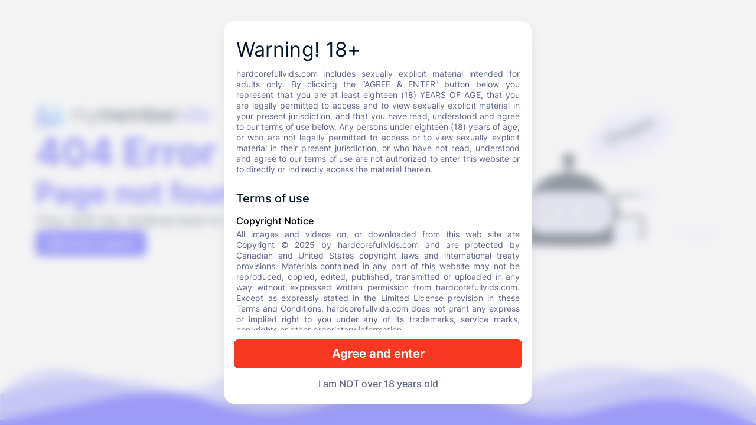

--- FILE ---
content_type: text/html; charset=utf-8
request_url: https://hardcorefullvids.com/%E3%83%9F%E3%83%8E%E3%82%A6%E3%83%A9%E3%80%80%E3%83%8F%E3%82%A4%E3%83%96%E3%83%AA%E3%83%83%E3%83%89%E3%83%AD%E3%83%BC%E3%83%A9%E3%83%BC%E3%80%80FG220-527527.htm
body_size: 2309
content:
<!DOCTYPE html><html lang="en"><head><link rel="shortcut icon" href="https://cdn2.mymember.site/design/images/dBuOsMBLSQIywR0YAC72hviqJviMnP1g-app-icon-32x32.png"><meta charset="utf-8"><meta name="twitter-code"><meta name="apple-mobile-web-app-capable" content="yes"><meta name="apple-mobile-web-app-status-bar-style" content="default"><meta name="theme-color" content="#ffffff"><meta name="viewport" content="initial-scale=1,maximum-scale=1,user-scalable=no"><meta name="subdomain" content="hardcorefullvids"><meta name="domainType" content="custom_domain"><meta name="description" content="Official Site of HardcoreFullVids Explore exclusive Multi Niche of porn. Watch intense, high-quality videos. get access to the hottest scenes now"><meta name="google-site-verification" content=""><meta property="description" content="Official Site of HardcoreFullVids Explore exclusive Multi Niche of porn. Watch intense, high-quality videos. get access to the hottest scenes now"><meta property="og:site_name" content="HardcoreFullVids"><meta property="og:site_long_name" content="HardcoreFullVids"><meta property="og:title" content="HardcoreFullVids watch the the hottest hardcore niches"><meta property="og:description" content="Official Site of HardcoreFullVids Explore exclusive Multi Niche of porn. Watch intense, high-quality videos. get access to the hottest scenes now"><meta property="og:type" content=""><meta property="og:url" content="https://hardcorefullvids.com"><meta property="og:image" content="https://cdn.mymember.site/images/ozaopEMscG7mIJiETDc0byGaNobHqckJ.jpg?Policy=[base64]&amp;Key-Pair-Id=KTUJLALS4K9CN&amp;Signature=MbkOgRAFMc4erno683ssL75ExCYW78m0j0fHeTqPbICxNMxWWP6pSEb4uUsxYmDrrwFvcYA-nlHMS309iHXpTXsUDkhkGtVhnMXcmjngFCFIQyVgc-pZvHMKeZnZ1nl~-vr4bXj6UuHleW44tWXAdKlY~9Tx7Ga6dwxNzFWuPKs-yIJjb-bYZpbEZr~FFRdxvhHzK7FvmDq8nOBKZ4sLwD8tSaZzArnX9uix94rYOdOGwhag7o23PJROr4L94Bcx2OAsxT6MxbX9AI4rsbK5UgQQEZ3ePgB21CCes1YW0Kvbxz6pWEizYlaqsAKPO-YwBkqr6dfb~KfQbnvDqj~wSA__"><meta property="og:image:width" content="2024"><meta property="og:image:height" content="1012"><meta name="rating" content="adult"><meta name="content-rating" content="adult"><meta name="classification" content="sexually explicit"><meta name="RATING" content="RTA-5042-1996-1400-1577-RTA"><meta name="twitter:card" content="summary_large_image"><meta name="twitter:site" content="@mymember_site"><meta name="savedTitle" content=""><meta name="appKey" content="738276cabf8c46e9a150099bbfc86f68"><meta name="referer" content=""><link rel="manifest" href="/manifest.json"><script async="" defer="defer" src="https://www.googletagmanager.com/gtag/js"></script><script>!function(e,t,a,n){e[n]=e[n]||[],e[n].push({"gtm.start":(new Date).getTime(),event:"gtm.js"});var r=t.getElementsByTagName(a)[0],g=t.createElement(a);g.async=!0,g.defer=!0,g.src="https://www.googletagmanager.com/gtm.js?id=G-6NHF2X6ZF3",r.parentNode.insertBefore(g,r)}(window,document,"script","dataLayer")</script><link rel="apple-touch-startup-image" sizes="1125x2436" media="(device-width: 375px) and (device-height: 812px) and (-webkit-device-pixel-ratio: 3)" href="https://cdn2.mymember.site/design/images/dBuOsMBLSQIywR0YAC72hviqJviMnP1g-apple-splash-screen-1125x2436.png"><link rel="apple-touch-startup-image" sizes="750x1334" media="(device-width: 375px) and (device-height: 667px) and (-webkit-device-pixel-ratio: 2)" href="https://cdn2.mymember.site/design/images/dBuOsMBLSQIywR0YAC72hviqJviMnP1g-apple-splash-screen-750x1334.png"><link rel="apple-touch-startup-image" sizes="1242x2208" media="(device-width: 414px) and (device-height: 736px) and (-webkit-device-pixel-ratio: 3)" href="https://cdn2.mymember.site/design/images/dBuOsMBLSQIywR0YAC72hviqJviMnP1g-apple-splash-screen-1242x2208.png"><link rel="apple-touch-startup-image" sizes="640x1136" media="(device-width: 320px) and (device-height: 568px) and (-webkit-device-pixel-ratio: 2)" href="https://cdn2.mymember.site/design/images/dBuOsMBLSQIywR0YAC72hviqJviMnP1g-apple-splash-screen-640x1136.png"><link rel="apple-touch-startup-image" sizes="1536x2048" media="(device-width: 768px) and (device-height: 1024px) and (-webkit-device-pixel-ratio: 2)" href="https://cdn2.mymember.site/design/images/dBuOsMBLSQIywR0YAC72hviqJviMnP1g-apple-splash-screen-1536x2048.png"><link rel="apple-touch-startup-image" sizes="1668x2224" media="(device-width: 834px) and (device-height: 1112px) and (-webkit-device-pixel-ratio: 2)" href="https://cdn2.mymember.site/design/images/dBuOsMBLSQIywR0YAC72hviqJviMnP1g-apple-splash-screen-1668x2224.png"><link rel="apple-touch-startup-image" sizes="2048x2732" media="(device-width: 1024px) and (device-height: 1366px) and (-webkit-device-pixel-ratio: 2)" href="https://cdn2.mymember.site/design/images/dBuOsMBLSQIywR0YAC72hviqJviMnP1g-apple-splash-screen-2048x2732.png"><link rel="apple-touch-icon" sizes="40x40" href="https://cdn2.mymember.site/design/images/dBuOsMBLSQIywR0YAC72hviqJviMnP1g-app-icon-40x40.png"><link rel="apple-touch-icon" sizes="60x60" href="https://cdn2.mymember.site/design/images/dBuOsMBLSQIywR0YAC72hviqJviMnP1g-app-icon-60x60.png"><link rel="apple-touch-icon" sizes="80x80" href="https://cdn2.mymember.site/design/images/dBuOsMBLSQIywR0YAC72hviqJviMnP1g-app-icon-80x80.png"><link rel="apple-touch-icon" sizes="120x120" href="https://cdn2.mymember.site/design/images/dBuOsMBLSQIywR0YAC72hviqJviMnP1g-app-icon-120x120.png"><link rel="apple-touch-icon" sizes="152x152" href="https://cdn2.mymember.site/design/images/dBuOsMBLSQIywR0YAC72hviqJviMnP1g-app-icon-152x152.png"><link rel="apple-touch-icon" sizes="166x166" href="https://cdn2.mymember.site/design/images/dBuOsMBLSQIywR0YAC72hviqJviMnP1g-app-icon-166x166.png"><link rel="apple-touch-icon" sizes="180x180" href="https://cdn2.mymember.site/design/images/dBuOsMBLSQIywR0YAC72hviqJviMnP1g-app-icon-180x180.png"><link rel="apple-touch-icon" sizes="1024x1024" href="https://cdn2.mymember.site/design/images/dBuOsMBLSQIywR0YAC72hviqJviMnP1g-app-icon-1024x1024.png"><style id="customSkins">
      .skin-primary-background{
         background-color: #F93822FF !important;
      }
      .skin-primary-text{
         color: #F93822FF !important;
      }
      .skin-primary-border{
         border-color: #F93822FF !important;
      }
      .skin-secondary-background{
         background-color: #FDD20EFF !important;
      }
      .skin-secondary-text{
         color: #FDD20EFF !important;
      }
      .skin-secondary-border{
         border-color: #FDD20EFF !important;
      }
   </style><script defer="defer" src="https://cdn-sites-app-assets.mymember.site/static/js/main.2cdc56a2.js"></script><link href="https://cdn-sites-app-assets.mymember.site/static/css/main.93a05cb4.css" rel="stylesheet"><title>HardcoreFullVids watch the the hottest hardcore niches</title></head><body><noscript><iframe src="https://www.googletagmanager.com/ns.html?id=G-6NHF2X6ZF3" height="0" width="0" style="display:none;visibility:hidden"></iframe></noscript><div id="google_translate_element"></div><div id="root"></div><div id="toasts"></div><div id="modals"></div><div id="footer"></div><div id="tooltips"></div><div id="addToHomeScreenPrompts"></div><noscript>You need to enable JavaScript to run this app.</noscript></body></html>

--- FILE ---
content_type: text/css
request_url: https://cdn-sites-app-assets.mymember.site/static/css/main.93a05cb4.css
body_size: 74797
content:
@charset "UTF-8";@import url(https://fonts.googleapis.com/css?family=Open+Sans&display=swap);@import url(https://fonts.googleapis.com/css2?family=Roboto:wght@400;500;700&display=swap);@import url(https://fonts.googleapis.com/css2?family=Raleway:wght@400;500;700&display=swap);@import url(https://fonts.googleapis.com/css2?family=Montserrat:wght@400;500;700&display=swap);@import url(https://fonts.googleapis.com/css2?family=Lato:wght@400;500;700&display=swap);@import url(https://fonts.googleapis.com/css2?family=Rubik:wght@400;500;700&display=swap);@import url(https://fonts.googleapis.com/css?family=Inter|Lato|Montserrat|Open+Sans|Oswald|Raleway|Roboto&display=swap);@import url(https://fonts.googleapis.com/css?family=Lobster|Abril+Fatface|Dancing+Script|Roboto+Mono|Playfair+Display|Anton|Parisienne|Ultra|Rajdhani|Poppins|Notable|DM+Serif+Display|Shrikhand|Arizonia|Rubik+Mono+One|Clicker+Script|Josefin+Sans|Yesteryear);.desktopRectangelShadow{padding-bottom:19px;padding-top:17px}.information-and-policies-button{letter-spacing:.0125em;line-height:20px}.information-and-policies-mobile{display:block}.information-and-policies-desktop{display:none}.second-modal-container{background:#f7f8f9;height:100vh;left:0;overflow-y:auto;position:fixed;top:0;width:100vw;z-index:9999}.second-modal-content{color:#616784;font-size:16px;letter-spacing:.005em;line-height:20px;padding:72px 16px!important}.second-modal-content a{text-decoration:underline}.second-modal-content-scroll{height:100%;overflow-y:auto;-webkit-overflow-scrolling:touch}.second-modal-content-scroll::-webkit-scrollbar{display:block;width:3px}.second-modal-content-scroll::-webkit-scrollbar-track{border-radius:none;box-shadow:none}.second-modal-content-scroll::-webkit-scrollbar-thumb{background:#9c9c9c;border-radius:none}.second-modal-content-scroll::-webkit-scrollbar-thumb:hover{background:#9c9c9c}@media only screen and (min-width:701px){.information-and-policies-mobile{display:none}.information-and-policies-desktop{display:block}.information-and-policies-desktop .line-h-18{line-height:18px}}.information-and-polices-is-absalute{bottom:10px;position:absolute;z-index:10}.information-and-polices-is-absalute .dk-footer{align-items:center;margin:0 40px}.policy-content ul{padding:0 24px}.policy-content ul li{list-style-type:circle}.policy-list-dist li.ql-indent-1:not(.ql-direction-rtl):before{content:"○"!important}.policy-list-dist ul{padding:0 24px}.policy-list-dist ul li{list-style-type:disc}.policy-list-dist ol{padding:0 24px}.policy-list-dist ol li{list-style-type:auto}#modals-root{z-index:9}.modal-content-body{max-height:60vh;overflow-y:auto}.animated-up{animation-delay:0s;animation-direction:reverse;animation-duration:.5s;animation-fill-mode:forwards;animation-name:modal-in;animation-timing-function:ease-in}.animated-down{animation-delay:0s;animation-direction:reverse;animation-duration:.8s;animation-fill-mode:forwards;animation-name:modal-out;animation-timing-function:ease-out}.bg-dark-modal{background-color:#1d293999}@keyframes modal-out{0%{transform:translateY(100%)}to{transform:translateY(0)}}@keyframes modal-in{0%{transform:translateY(0)}to{transform:translateY(100%)}}.circle-loader{animation:spin 1s linear infinite;border-bottom-color:#0000!important;border-radius:50%}@keyframes spin{0%{transform:rotate(0deg)}to{transform:rotate(1turn)}}.button-loader{left:50%;position:absolute;top:50%;transform:translate(-50%,-50%)}button{-webkit-tap-highlight-color:rgba(0,0,0,0)!important}.min-w-max{min-width:-webkit-max-content;min-width:max-content}.online-cyrcle-animated.animate{animation-duration:1s;animation-iteration-count:1;animation-name:animate-online-cyrcle;animation-timing-function:ease-in-out}@keyframes animate-online-cyrcle{0%{height:8px;width:8px}33%{height:16px;width:16px}66%{height:22px;width:22px}to{height:22px;width:22px}}:root{--bg-error:#d92d20}html.mode-dark{--bg-error:#db5e55}.header-bottom-shadow{border-bottom:1px solid #f2f4f7;box-shadow:none}.progres-page-header{margin:48px 0}.header-max-width{max-width:60%}.white-space-no-wrap{white-space:nowrap}.hover-header-border{border-color:#0000}.hover-header-border:hover{border-color:#000}.mode-dark .hover-header-border:hover{border-color:#e0e0e0}.member_contact_support .circle,.member_poll_icon .circle,.upload-cloud-icon-container .circle{align-items:center;background:var(--bg-error);border-radius:99px;-webkit-border-radius:99px;-moz-border-radius:99px;color:#fff;display:flex;font-family:Inter;font-size:11px;font-style:normal;font-weight:500;height:20px;justify-content:center;left:20px;line-height:14px;min-width:20px;padding-left:5px;padding-right:5px;position:absolute;text-align:center;top:0;white-space:nowrap;width:-webkit-fit-content;width:fit-content;z-index:999}.avatar-buttons{border-radius:4px;opacity:1!important;padding:8px 0;width:225px}.avatar-buttons button div{margin-left:32px}.avatar-buttons button:hover{background-color:#f8f9fa!important}.avatar-buttons:after{left:86%!important}.mode-dark .header-icon-colors .header_icon_color_major,.mode-dark .header-icon-colors .header_icon_color_major div,.mode-dark .header-icon-colors .header_icon_color_major span{color:#041527!important}.mode-dark .header-icon-colors .header_icon_color_white,.mode-dark .header-icon-colors .header_icon_color_white div,.mode-dark .header-icon-colors .header_icon_color_white span{color:#fff!important}.disable-icon-hover:hover button div{text-decoration:underline!important}.container-wrapper main{flex:1 1;height:calc(100% - 109px);z-index:9}.container-wrapper main::-webkit-scrollbar{display:block;width:4px}.container-wrapper main::-webkit-scrollbar-track{border-radius:none;box-shadow:none}.container-wrapper main::-webkit-scrollbar-thumb{background:#9c9c9c;border-radius:none}.container-wrapper main::-webkit-scrollbar-thumb:hover{background:#9c9c9c}.login-content-container{max-width:512px!important}.site-block-content .block-big-text{font-size:32px;letter-spacing:.005em;line-height:40px}@media(max-width:767px){.site-block-content .block-big-text{font-size:20px;line-height:30px}}.site-block-content .block-leading-24{line-height:24px}.site-block-content .block-leading-18{line-height:18px}.payment-method-card{transition:all .3s ease}.payment-method-card .payment-card-title{display:none;opacity:0}.payment-method-card:hover{padding:0 8px;transform:scale(1.4);z-index:1000}.payment-method-card:hover .payment-card-title{display:block;opacity:1;transform:scale(.9)}.payment-method-card:hover img{display:none;opacity:0}.spinner{display:inline-block;font-size:28px;position:relative}.spinner.center{bottom:0;left:0;margin:auto;position:absolute;right:0;top:0}.spinner-blade-large{left:11px;transform-origin:center -4px}.spinner-blade-medium{left:9px;transform-origin:center -4px}.spinner-blade-small{left:7px;transform-origin:center -3.8px}.spinner .spinner-blade{animation:spinner-fade9234 .5s linear infinite;bottom:0;position:absolute}.spinner .spinner-blade:first-child{animation-delay:0s;transform:rotate(180deg)}.spinner .spinner-blade:nth-child(2){animation-delay:83ms;transform:rotate(225deg)}.spinner .spinner-blade:nth-child(3){animation-delay:.166s;transform:rotate(270deg)}.spinner .spinner-blade:nth-child(4){animation-delay:.249s;transform:rotate(315deg)}.spinner .spinner-blade:nth-child(5){animation-delay:.332s;transform:rotate(1turn)}.spinner .spinner-blade:nth-child(6){animation-delay:.415s;transform:rotate(405deg)}.spinner .spinner-blade:nth-child(7){animation-delay:.498s;transform:rotate(450deg)}.spinner .spinner-blade:nth-child(8){animation-delay:.581s;transform:rotate(495deg)}@keyframes spinner-fade9234{to{background-color:initial}}.badge{cursor:default}.badge-large{font-size:14px;gap:6px;line-height:16px;min-height:28px;padding:4px 8px}.badge-medium{min-height:24px;padding:4px 8px}.badge-medium,.badge-small{font-size:12px;gap:4px;line-height:14px}.badge-small{min-height:20px;padding:2px 8px}.badge-extraLarge{gap:10px;justify-content:center;min-height:64px;min-width:64px;padding:12px}.loading-height-default{height:calc(100vh - 106px)}.loading-height-nonTab{height:calc(100vh - 58px)}.default,.default nav{transform:translateX(-137%);-webkit-transform:translateX(-137%)}.menu-hidden-animation nav{animation-delay:0s;animation-direction:reverse;animation-duration:.6s;animation-fill-mode:forwards;animation-name:navbar-slide-out;animation-timing-function:ease-in}.menu-hidden-animation{transform:translateX(0);-webkit-transform:translateX(0)}.menu-block-animation{animation-delay:0s;animation-direction:reverse;animation-duration:.6s;animation-fill-mode:forwards;animation-name:navbar-slide-in;animation-timing-function:ease-out;background-color:#0000!important}@keyframes navbar-slide-in{0%{-webkit-transform:translateX(-100%)}to{-webkit-transform:translateX(0)}}@keyframes navbar-slide-out{0%{transform:translateX(0)}to{transform:translateX(-100%)}}.highlight-color{-webkit-tap-highlight-color:rgba(0,0,0,0)!important}nav{overflow-y:auto;-webkit-user-select:none;user-select:none;-ms-overflow-style:none;scrollbar-width:none}nav a{outline:0}nav .submenu{position:relative}nav .submenu ul>li>a{padding-left:56px!important}nav .submenu .group-icon{cursor:pointer;position:absolute;right:16px;top:12px}nav .circle-shandow{box-shadow:0 4px 8px #ff3d003d}.dk-submenu:before{background-color:#0000!important}.dk-submenu:after{left:-5px!important;z-index:-1!important}.dk-submenu{background:#fff;border:none!important;opacity:1!important;padding:4px 0!important;pointer-events:auto!important}.dk-submenu .nav-logout-button,.dk-submenu a{font-size:16px;justify-content:left;padding:0 34px 0 16px;text-align:left}.dk-submenu .nav-logout-button span,.dk-submenu a span{font-weight:500;padding:0}.mode-dark .navigation-element::-webkit-scrollbar{display:block;width:8px}.mode-dark .navigation-element::-webkit-scrollbar-track{border-radius:none;box-shadow:none}.mode-dark .navigation-element::-webkit-scrollbar-thumb{background:#a0a0a0;border-radius:16px}.navigation-element::-webkit-scrollbar{display:block;width:8px}.navigation-element::-webkit-scrollbar-track{border-radius:none;box-shadow:none}.navigation-element::-webkit-scrollbar-thumb{background:#e0e0e0;border-radius:16px}.show-full-truncate-text-class{background-color:#1d2939;border-radius:8px!important;font-size:12px!important;max-width:80vh;opacity:1!important;padding:8px 12px!important;z-index:99}.truncate-text-content{display:grid}.ams-select-languages .desktop-languages-content{border-radius:8px;box-sizing:border-box;top:44px;z-index:40}.mode-dark .ams-select-languages .desktop-languages-content{box-shadow:none!important}.age_verification_content .leading-7{line-height:1.75rem}.age_verification_content .leading-6{line-height:1.5rem}.age_verification_content .leading-5{line-height:1.25rem}.age_verification_content .terms-of-use{display:block;font-size:16px;letter-spacing:.0015em;line-height:20px;margin-bottom:4px;margin-top:16px}.age_verification_content span{font-size:14px;letter-spacing:.0025em;line-height:18px;text-align:justify}.age_verification_content .text-big{font-size:34px;letter-spacing:.0025em;line-height:40px}.bg-18-plus-age-modal{background-color:#565656}.age-check-text:first-letter{text-transform:uppercase}.age_verification_agreement_modal{opacity:0;transform:scale(.8);transition:transform .2s ease-out,opacity .2s ease-out}.age_verification_agreement_modal.animated{opacity:1;transform:scale(1)}.radio{-webkit-user-select:none;user-select:none}.radio input:disabled~.radio-checkmark{cursor:default}.radio input:checked~.radio-circle{display:block}.radio-label-box-sizing{box-sizing:border-box}.checked-paddingX{padding-left:15px;padding-right:15px}.unchecked-paddingX{padding-left:16px;padding-right:16px}.checkbox{border:2px solid #717d88;border-radius:3px;height:16px;min-height:16px;min-width:16px;width:16px}.checkbox-checked{border:none!important}.checkbox-circle{border-radius:99px}.checkbox-label-text{line-height:20px}.base_checkboxLabel{height:26px;-webkit-tap-highlight-color:rgba(0,0,0,0)!important}.serach-shadow input{-webkit-tap-highlight-color:transparent!important}.content-text-button{color:#667085;font-size:14px;height:40px;line-height:20px;width:341px}.desktop-filter-content{background:#fff;border:1px solid #f2f4f7;border-radius:8px;box-sizing:border-box;top:52px;width:375px;z-index:100}.desktop-filter-content::-webkit-scrollbar{display:block;width:4px}.desktop-filter-content::-webkit-scrollbar-track{border-radius:4px;box-shadow:none}.desktop-filter-content::-webkit-scrollbar-thumb{background:#eaecf0;border-radius:4px}.desktop-filter-content::-webkit-scrollbar-thumb:hover{background:#9c9c9c}.p-button-content{padding:6px 8px}.filter-search-content{align-items:center;display:flex}.filter-search-content .serach-shadow{border-radius:0;border-width:0;box-shadow:none}.mobile-filter-content{max-height:466px}.resposnive-filter-content-simpl{max-height:323px}.resposnive-filter-content .checkBox-label-content,.resposnive-filter-content-simpl .checkBox-label-content{height:auto}.resposnive-filter-content .resposnive-filter-item{min-height:48px}.loading-content-height{height:323px}.filter-button-content .clear-button{min-width:70px}.filter-button-content .filter-show-result{max-width:296px}.filter-button-content .filter-show-result button div{overflow:hidden;text-overflow:ellipsis;white-space:nowrap}.item-status-min-width{min-width:72px}@media screen and (max-width:340px){.filter-button-content .filter-show-result{max-width:226px}}@media screen and (min-width:1024px){.resposnive-filter-content{max-height:500px}}.filter-mobile-modal-content{max-height:80vh;overflow-y:hidden}.filter-mobile-modal-content .resposnive-filter{max-height:calc(80vh - 60px)}.filter-mobile-modal-content .resposnive-filter.resposnive-filter-searchable{max-height:calc(80vh - 112px)}.view-as-filter .filter-selected-name{box-sizing:border-box;max-width:175px;overflow:hidden;text-overflow:ellipsis;white-space:nowrap}.view-as-labels .view-as-label{padding-bottom:10px!important;padding-top:10px!important}.view-as-sites-modal .view-as-labels::-webkit-scrollbar{display:block;width:8px}.view-as-sites-modal .view-as-labels::-webkit-scrollbar-track{border-radius:none;box-shadow:none}.view-as-sites-modal .view-as-labels::-webkit-scrollbar-thumb{background:#eaecf0;border-radius:16px}.view-as-sites-modal .checkBox-label-content .checkBox-label label span{font-size:16px!important}.view-as-sites-modal .checkBox-label-content .checkBox-label label{font-size:18px!important;height:18px;width:18px}.memberships-name-tooltip{align-items:center;border-radius:8px!important;display:flex;font-size:12px!important;min-height:32px;min-width:124px;opacity:1!important;padding:8px 12px!important;z-index:5}@media(max-width:601px){.memberships-name-tooltip{max-width:calc(100% - 35vw);white-space:break-spaces}}.memberships-name-tooltip.place-top:before{display:none}.site-view-as{background-color:#565656b3;top:58px}.upcoming-content{background-color:#ffffffb8}.mode-dark .upcoming-content{background-color:#000000b8}.live-stream-notification-card{width:343px;z-index:10}.live-stream-notification-card .jw-button-container{display:none!important}@media(max-width:700px){.live-stream-notification-card{left:0!important;margin:0!important;width:100%}}.livestream-notificationcard-shnow{animation:scale-display .3s 2s backwards}@keyframes scale-display{0%{opacity:0;scale:0}to{display:block;opacity:1;scale:1}}.livestream-videojs .video-js.vjs-playing .vjs-tech{pointer-events:none}.livestream-videojs .video-js .vjs-paused,.livestream-videojs .video-js .vjs-playing{display:none;pointer-events:none}.livestream-videojs .video-js .vjs-control-bar{background-color:#0000!important}.livestream-videojs .video-js .vjs-control-bar button{outline:none!important}.livestream-videojs .video-js .vjs-mouse-display .vjs-volume-tooltip{top:-24px!important;white-space:nowrap!important}.livestream-videojs .video-js .vjs-big-play-button{display:none!important}.livestream-videojs .video-js .vjs-progress-control,.livestream-videojs .video-js .vjs-time-control{visibility:hidden!important}.livestream-videojs .video-js .vjs-menu-button-popup .vjs-menu{left:-64px}.livestream-videojs .video-js.vjs-4-3:not(.vjs-audio-only-mode){padding-top:56.25%!important}.sites-livestream-fullscreen .video-js.vjs-4-3:not(.vjs-audio-only-mode){height:100%!important;padding-top:0!important;width:100%!important}._livestream_video_blured_for_sfw video{filter:blur(32px)}.livestream-labels .view-count{background:#2121211a}.age_verification_html_description a{color:#231fff}.age_verification_html_description a:hover{text-decoration:underline}.age_verification_html_description :not(a),.age_verification_html_description font{color:#041527!important;font-size:16px!important}.mode-dark .age_verification_html_description a{color:#6f6de6}.mode-dark .age_verification_html_description :not(a),.mode-dark .age_verification_html_description font{color:#fff!important;font-size:16px!important}:root{--toastify-color-light:#fff;--toastify-color-dark:#121212;--toastify-color-info:#3498db;--toastify-color-success:#07bc0c;--toastify-color-warning:#f1c40f;--toastify-color-error:#e74c3c;--toastify-color-transparent:#ffffffb3;--toastify-icon-color-info:var(--toastify-color-info);--toastify-icon-color-success:var(--toastify-color-success);--toastify-icon-color-warning:var(--toastify-color-warning);--toastify-icon-color-error:var(--toastify-color-error);--toastify-toast-width:320px;--toastify-toast-offset:16px;--toastify-toast-top:max(var(--toastify-toast-offset),env(safe-area-inset-top));--toastify-toast-right:max(var(--toastify-toast-offset),env(safe-area-inset-right));--toastify-toast-left:max(var(--toastify-toast-offset),env(safe-area-inset-left));--toastify-toast-bottom:max(var(--toastify-toast-offset),env(safe-area-inset-bottom));--toastify-toast-background:#fff;--toastify-toast-min-height:64px;--toastify-toast-max-height:800px;--toastify-toast-bd-radius:6px;--toastify-font-family:sans-serif;--toastify-z-index:9999;--toastify-text-color-light:#757575;--toastify-text-color-dark:#fff;--toastify-text-color-info:#fff;--toastify-text-color-success:#fff;--toastify-text-color-warning:#fff;--toastify-text-color-error:#fff;--toastify-spinner-color:#616161;--toastify-spinner-color-empty-area:#e0e0e0;--toastify-color-progress-light:linear-gradient(90deg,#4cd964,#5ac8fa,#007aff,#34aadc,#5856d6,#ff2d55);--toastify-color-progress-dark:#bb86fc;--toastify-color-progress-info:var(--toastify-color-info);--toastify-color-progress-success:var(--toastify-color-success);--toastify-color-progress-warning:var(--toastify-color-warning);--toastify-color-progress-error:var(--toastify-color-error);--toastify-color-progress-bgo:0.2}.Toastify__toast-container{box-sizing:border-box;color:#fff;padding:4px;position:fixed;-webkit-transform:translateZ(var(--toastify-z-index));width:var(--toastify-toast-width);z-index:var(--toastify-z-index)}.Toastify__toast-container--top-left{left:var(--toastify-toast-left);top:var(--toastify-toast-top)}.Toastify__toast-container--top-center{left:50%;top:var(--toastify-toast-top);transform:translateX(-50%)}.Toastify__toast-container--top-right{right:var(--toastify-toast-right);top:var(--toastify-toast-top)}.Toastify__toast-container--bottom-left{bottom:var(--toastify-toast-bottom);left:var(--toastify-toast-left)}.Toastify__toast-container--bottom-center{bottom:var(--toastify-toast-bottom);left:50%;transform:translateX(-50%)}.Toastify__toast-container--bottom-right{bottom:var(--toastify-toast-bottom);right:var(--toastify-toast-right)}@media only screen and (max-width:480px){.Toastify__toast-container{left:env(safe-area-inset-left);margin:0;padding:0;width:100vw}.Toastify__toast-container--top-center,.Toastify__toast-container--top-left,.Toastify__toast-container--top-right{top:env(safe-area-inset-top);transform:translateX(0)}.Toastify__toast-container--bottom-center,.Toastify__toast-container--bottom-left,.Toastify__toast-container--bottom-right{bottom:env(safe-area-inset-bottom);transform:translateX(0)}.Toastify__toast-container--rtl{left:auto;right:env(safe-area-inset-right)}}.Toastify__toast{--y:0;border-radius:var(--toastify-toast-bd-radius);box-shadow:0 4px 12px #0000001a;box-sizing:border-box;cursor:default;direction:ltr;display:flex;font-family:var(--toastify-font-family);justify-content:space-between;margin-bottom:1rem;max-height:var(--toastify-toast-max-height);min-height:var(--toastify-toast-min-height);overflow:hidden;padding:8px;position:relative;touch-action:none;z-index:0}.Toastify__toast--stacked{position:absolute;transform:translate3d(0,var(--y),0) scale(var(--s));transition:transform .3s;width:100%}.Toastify__toast--stacked[data-collapsed] .Toastify__close-button,.Toastify__toast--stacked[data-collapsed] .Toastify__toast-body{transition:opacity .1s}.Toastify__toast--stacked[data-collapsed=false]{overflow:visible}.Toastify__toast--stacked[data-collapsed=true]:not(:last-child)>*{opacity:0}.Toastify__toast--stacked:after{bottom:100%;content:"";height:calc(var(--g)*1px);left:0;position:absolute;right:0}.Toastify__toast--stacked[data-pos=top]{top:0}.Toastify__toast--stacked[data-pos=bot]{bottom:0}.Toastify__toast--stacked[data-pos=bot].Toastify__toast--stacked:before{transform-origin:top}.Toastify__toast--stacked[data-pos=top].Toastify__toast--stacked:before{transform-origin:bottom}.Toastify__toast--stacked:before{bottom:0;content:"";height:100%;left:0;position:absolute;right:0;transform:scaleY(3);z-index:-1}.Toastify__toast--rtl{direction:rtl}.Toastify__toast--close-on-click{cursor:pointer}.Toastify__toast-body{align-items:center;display:flex;flex:1 1 auto;margin:auto 0;padding:6px}.Toastify__toast-body>div:last-child{flex:1 1;word-break:break-word}.Toastify__toast-icon{-webkit-margin-end:10px;display:flex;flex-shrink:0;margin-inline-end:10px;width:20px}.Toastify--animate{animation-duration:.5s;animation-fill-mode:both}.Toastify--animate-icon{animation-duration:.3s;animation-fill-mode:both}@media only screen and (max-width:480px){.Toastify__toast{border-radius:0;margin-bottom:0}}.Toastify__toast-theme--dark{background:var(--toastify-color-dark);color:var(--toastify-text-color-dark)}.Toastify__toast-theme--colored.Toastify__toast--default,.Toastify__toast-theme--light{background:var(--toastify-color-light);color:var(--toastify-text-color-light)}.Toastify__toast-theme--colored.Toastify__toast--info{background:var(--toastify-color-info);color:var(--toastify-text-color-info)}.Toastify__toast-theme--colored.Toastify__toast--success{background:var(--toastify-color-success);color:var(--toastify-text-color-success)}.Toastify__toast-theme--colored.Toastify__toast--warning{background:var(--toastify-color-warning);color:var(--toastify-text-color-warning)}.Toastify__toast-theme--colored.Toastify__toast--error{background:var(--toastify-color-error);color:var(--toastify-text-color-error)}.Toastify__progress-bar-theme--light{background:var(--toastify-color-progress-light)}.Toastify__progress-bar-theme--dark{background:var(--toastify-color-progress-dark)}.Toastify__progress-bar--info{background:var(--toastify-color-progress-info)}.Toastify__progress-bar--success{background:var(--toastify-color-progress-success)}.Toastify__progress-bar--warning{background:var(--toastify-color-progress-warning)}.Toastify__progress-bar--error{background:var(--toastify-color-progress-error)}.Toastify__progress-bar-theme--colored.Toastify__progress-bar--error,.Toastify__progress-bar-theme--colored.Toastify__progress-bar--info,.Toastify__progress-bar-theme--colored.Toastify__progress-bar--success,.Toastify__progress-bar-theme--colored.Toastify__progress-bar--warning{background:var(--toastify-color-transparent)}.Toastify__close-button{align-self:flex-start;background:#0000;border:none;color:#fff;cursor:pointer;opacity:.7;outline:none;padding:0;transition:.3s ease;z-index:1}.Toastify__close-button--light{color:#000;opacity:.3}.Toastify__close-button>svg{fill:currentColor;height:16px;width:14px}.Toastify__close-button:focus,.Toastify__close-button:hover{opacity:1}@keyframes Toastify__trackProgress{0%{transform:scaleX(1)}to{transform:scaleX(0)}}.Toastify__progress-bar{border-bottom-left-radius:var(--toastify-toast-bd-radius);bottom:0;height:100%;left:0;opacity:.7;position:absolute;transform-origin:left;width:100%;z-index:var(--toastify-z-index)}.Toastify__progress-bar--animated{animation:Toastify__trackProgress linear 1 forwards}.Toastify__progress-bar--controlled{transition:transform .2s}.Toastify__progress-bar--rtl{border-bottom-left-radius:0;border-bottom-right-radius:var(--toastify-toast-bd-radius);left:auto;right:0;transform-origin:right}.Toastify__progress-bar--wrp{border-bottom-left-radius:var(--toastify-toast-bd-radius);bottom:0;height:5px;left:0;position:absolute;width:100%}.Toastify__progress-bar--wrp[data-hidden=true]{opacity:0}.Toastify__progress-bar--bg{height:100%;opacity:var(--toastify-color-progress-bgo);width:100%}.Toastify__spinner{animation:Toastify__spin .65s linear infinite;border:2px solid;border-color:var(--toastify-spinner-color-empty-area);border-radius:100%;border-right-color:var(--toastify-spinner-color);box-sizing:border-box;height:20px;width:20px}@keyframes Toastify__bounceInRight{0%,60%,75%,90%,to{animation-timing-function:cubic-bezier(.215,.61,.355,1)}0%{opacity:0;transform:translate3d(3000px,0,0)}60%{opacity:1;transform:translate3d(-25px,0,0)}75%{transform:translate3d(10px,0,0)}90%{transform:translate3d(-5px,0,0)}to{transform:none}}@keyframes Toastify__bounceOutRight{20%{opacity:1;transform:translate3d(-20px,var(--y),0)}to{opacity:0;transform:translate3d(2000px,var(--y),0)}}@keyframes Toastify__bounceInLeft{0%,60%,75%,90%,to{animation-timing-function:cubic-bezier(.215,.61,.355,1)}0%{opacity:0;transform:translate3d(-3000px,0,0)}60%{opacity:1;transform:translate3d(25px,0,0)}75%{transform:translate3d(-10px,0,0)}90%{transform:translate3d(5px,0,0)}to{transform:none}}@keyframes Toastify__bounceOutLeft{20%{opacity:1;transform:translate3d(20px,var(--y),0)}to{opacity:0;transform:translate3d(-2000px,var(--y),0)}}@keyframes Toastify__bounceInUp{0%,60%,75%,90%,to{animation-timing-function:cubic-bezier(.215,.61,.355,1)}0%{opacity:0;transform:translate3d(0,3000px,0)}60%{opacity:1;transform:translate3d(0,-20px,0)}75%{transform:translate3d(0,10px,0)}90%{transform:translate3d(0,-5px,0)}to{transform:translateZ(0)}}@keyframes Toastify__bounceOutUp{20%{transform:translate3d(0,calc(var(--y) - 10px),0)}40%,45%{opacity:1;transform:translate3d(0,calc(var(--y) + 20px),0)}to{opacity:0;transform:translate3d(0,-2000px,0)}}@keyframes Toastify__bounceInDown{0%,60%,75%,90%,to{animation-timing-function:cubic-bezier(.215,.61,.355,1)}0%{opacity:0;transform:translate3d(0,-3000px,0)}60%{opacity:1;transform:translate3d(0,25px,0)}75%{transform:translate3d(0,-10px,0)}90%{transform:translate3d(0,5px,0)}to{transform:none}}@keyframes Toastify__bounceOutDown{20%{transform:translate3d(0,calc(var(--y) - 10px),0)}40%,45%{opacity:1;transform:translate3d(0,calc(var(--y) + 20px),0)}to{opacity:0;transform:translate3d(0,2000px,0)}}.Toastify__bounce-enter--bottom-left,.Toastify__bounce-enter--top-left{animation-name:Toastify__bounceInLeft}.Toastify__bounce-enter--bottom-right,.Toastify__bounce-enter--top-right{animation-name:Toastify__bounceInRight}.Toastify__bounce-enter--top-center{animation-name:Toastify__bounceInDown}.Toastify__bounce-enter--bottom-center{animation-name:Toastify__bounceInUp}.Toastify__bounce-exit--bottom-left,.Toastify__bounce-exit--top-left{animation-name:Toastify__bounceOutLeft}.Toastify__bounce-exit--bottom-right,.Toastify__bounce-exit--top-right{animation-name:Toastify__bounceOutRight}.Toastify__bounce-exit--top-center{animation-name:Toastify__bounceOutUp}.Toastify__bounce-exit--bottom-center{animation-name:Toastify__bounceOutDown}@keyframes Toastify__zoomIn{0%{opacity:0;transform:scale3d(.3,.3,.3)}50%{opacity:1}}@keyframes Toastify__zoomOut{0%{opacity:1}50%{opacity:0;transform:translate3d(0,var(--y),0) scale3d(.3,.3,.3)}to{opacity:0}}.Toastify__zoom-enter{animation-name:Toastify__zoomIn}.Toastify__zoom-exit{animation-name:Toastify__zoomOut}@keyframes Toastify__flipIn{0%{animation-timing-function:ease-in;opacity:0;transform:perspective(400px) rotateX(90deg)}40%{animation-timing-function:ease-in;transform:perspective(400px) rotateX(-20deg)}60%{opacity:1;transform:perspective(400px) rotateX(10deg)}80%{transform:perspective(400px) rotateX(-5deg)}to{transform:perspective(400px)}}@keyframes Toastify__flipOut{0%{transform:translate3d(0,var(--y),0) perspective(400px)}30%{opacity:1;transform:translate3d(0,var(--y),0) perspective(400px) rotateX(-20deg)}to{opacity:0;transform:translate3d(0,var(--y),0) perspective(400px) rotateX(90deg)}}.Toastify__flip-enter{animation-name:Toastify__flipIn}.Toastify__flip-exit{animation-name:Toastify__flipOut}@keyframes Toastify__slideInRight{0%{transform:translate3d(110%,0,0);visibility:visible}to{transform:translate3d(0,var(--y),0)}}@keyframes Toastify__slideInLeft{0%{transform:translate3d(-110%,0,0);visibility:visible}to{transform:translate3d(0,var(--y),0)}}@keyframes Toastify__slideInUp{0%{transform:translate3d(0,110%,0);visibility:visible}to{transform:translate3d(0,var(--y),0)}}@keyframes Toastify__slideInDown{0%{transform:translate3d(0,-110%,0);visibility:visible}to{transform:translate3d(0,var(--y),0)}}@keyframes Toastify__slideOutRight{0%{transform:translate3d(0,var(--y),0)}to{transform:translate3d(110%,var(--y),0);visibility:hidden}}@keyframes Toastify__slideOutLeft{0%{transform:translate3d(0,var(--y),0)}to{transform:translate3d(-110%,var(--y),0);visibility:hidden}}@keyframes Toastify__slideOutDown{0%{transform:translate3d(0,var(--y),0)}to{transform:translate3d(0,500px,0);visibility:hidden}}@keyframes Toastify__slideOutUp{0%{transform:translate3d(0,var(--y),0)}to{transform:translate3d(0,-500px,0);visibility:hidden}}.Toastify__slide-enter--bottom-left,.Toastify__slide-enter--top-left{animation-name:Toastify__slideInLeft}.Toastify__slide-enter--bottom-right,.Toastify__slide-enter--top-right{animation-name:Toastify__slideInRight}.Toastify__slide-enter--top-center{animation-name:Toastify__slideInDown}.Toastify__slide-enter--bottom-center{animation-name:Toastify__slideInUp}.Toastify__slide-exit--bottom-left,.Toastify__slide-exit--top-left{animation-duration:.3s;animation-name:Toastify__slideOutLeft;animation-timing-function:ease-in}.Toastify__slide-exit--bottom-right,.Toastify__slide-exit--top-right{animation-duration:.3s;animation-name:Toastify__slideOutRight;animation-timing-function:ease-in}.Toastify__slide-exit--top-center{animation-duration:.3s;animation-name:Toastify__slideOutUp;animation-timing-function:ease-in}.Toastify__slide-exit--bottom-center{animation-duration:.3s;animation-name:Toastify__slideOutDown;animation-timing-function:ease-in}@keyframes Toastify__spin{0%{transform:rotate(0deg)}to{transform:rotate(1turn)}}:root{--rt-color-white:#fff;--rt-color-dark:#222;--rt-color-success:#8dc572;--rt-color-error:#be6464;--rt-color-warning:#f0ad4e;--rt-color-info:#337ab7;--rt-opacity:0.9}.core-styles-module_tooltip__3vRRp{left:0;opacity:0;pointer-events:none;position:absolute;top:0;transition:opacity .3s ease-out;visibility:hidden;will-change:opacity,visibility}.core-styles-module_fixed__pcSol{position:fixed}.core-styles-module_arrow__cvMwQ{background:inherit;position:absolute}.core-styles-module_noArrow__xock6{display:none}.core-styles-module_clickable__ZuTTB{pointer-events:auto}.core-styles-module_show__Nt9eE{opacity:var(--rt-opacity);visibility:visible}.styles-module_tooltip__mnnfp{border-radius:3px;font-size:90%;padding:8px 16px;width:-webkit-max-content;width:max-content}.styles-module_arrow__K0L3T{height:8px;width:8px}[class*=react-tooltip__place-top]>.styles-module_arrow__K0L3T{transform:rotate(45deg)}[class*=react-tooltip__place-right]>.styles-module_arrow__K0L3T{transform:rotate(135deg)}[class*=react-tooltip__place-bottom]>.styles-module_arrow__K0L3T{transform:rotate(225deg)}[class*=react-tooltip__place-left]>.styles-module_arrow__K0L3T{transform:rotate(315deg)}.styles-module_dark__xNqje{background:var(--rt-color-dark);color:var(--rt-color-white)}.styles-module_light__Z6W-X{background-color:var(--rt-color-white);color:var(--rt-color-dark)}.styles-module_success__A2AKt{background-color:var(--rt-color-success);color:var(--rt-color-white)}.styles-module_warning__SCK0X{background-color:var(--rt-color-warning);color:var(--rt-color-white)}.styles-module_error__JvumD{background-color:var(--rt-color-error);color:var(--rt-color-white)}.styles-module_info__BWdHW{background-color:var(--rt-color-info);color:var(--rt-color-white)}.slick-slider{box-sizing:border-box;-webkit-user-select:none;user-select:none;-webkit-touch-callout:none;touch-action:pan-y;-khtml-user-select:none;-webkit-tap-highlight-color:transparent}.slick-list,.slick-slider{display:block;position:relative}.slick-list{margin:0;overflow:hidden;padding:0}.slick-list:focus{outline:none}.slick-list.dragging{cursor:pointer;cursor:hand}.slick-slider .slick-list,.slick-slider .slick-track{transform:translateZ(0)}.slick-track{display:block;left:0;margin-left:auto;margin-right:auto;position:relative;top:0}.slick-track:after,.slick-track:before{content:"";display:table}.slick-track:after{clear:both}.slick-loading .slick-track{visibility:hidden}.slick-slide{display:none;float:left;height:100%;min-height:1px}[dir=rtl] .slick-slide{float:right}.slick-slide img{display:block}.slick-slide.slick-loading img{display:none}.slick-slide.dragging img{pointer-events:none}.slick-initialized .slick-slide{display:block}.slick-loading .slick-slide{visibility:hidden}.slick-vertical .slick-slide{border:1px solid #0000;display:block;height:auto}.slick-arrow.slick-hidden{display:none}.slick-loading .slick-list{background:#fff url([data-uri]) 50% no-repeat}@font-face{font-family:slick;font-style:normal;font-weight:400;src:url(https://cdn-sites-app-assets.mymember.site/static/media/slick.a4e97f5a2a64f0ab1323.eot);src:url(https://cdn-sites-app-assets.mymember.site/static/media/slick.a4e97f5a2a64f0ab1323.eot?#iefix) format("embedded-opentype"),url(https://cdn-sites-app-assets.mymember.site/static/media/slick.295183786cd8a1389865.woff) format("woff"),url(https://cdn-sites-app-assets.mymember.site/static/media/slick.c94f7671dcc99dce43e2.ttf) format("truetype"),url(https://cdn-sites-app-assets.mymember.site/static/media/slick.2630a3e3eab21c607e21.svg#slick) format("svg")}.slick-next,.slick-prev{border:none;cursor:pointer;display:block;font-size:0;height:20px;line-height:0;padding:0;position:absolute;top:50%;transform:translateY(-50%);width:20px}.slick-next,.slick-next:focus,.slick-next:hover,.slick-prev,.slick-prev:focus,.slick-prev:hover{background:#0000;color:#0000;outline:none}.slick-next:focus:before,.slick-next:hover:before,.slick-prev:focus:before,.slick-prev:hover:before{opacity:1}.slick-next.slick-disabled:before,.slick-prev.slick-disabled:before{opacity:.25}.slick-next:before,.slick-prev:before{color:#fff;font-family:slick;font-size:20px;line-height:1;opacity:.75;-webkit-font-smoothing:antialiased;-moz-osx-font-smoothing:grayscale}.slick-prev{left:-25px}[dir=rtl] .slick-prev{left:auto;right:-25px}.slick-prev:before{content:"←"}[dir=rtl] .slick-prev:before{content:"→"}.slick-next{right:-25px}[dir=rtl] .slick-next{left:-25px;right:auto}.slick-next:before{content:"→"}[dir=rtl] .slick-next:before{content:"←"}.slick-dotted.slick-slider{margin-bottom:30px}.slick-dots{bottom:-25px;display:block;list-style:none;margin:0;padding:0;position:absolute;text-align:center;width:100%}.slick-dots li{display:inline-block;margin:0 5px;padding:0;position:relative}.slick-dots li,.slick-dots li button{cursor:pointer;height:20px;width:20px}.slick-dots li button{background:#0000;border:0;color:#0000;display:block;font-size:0;line-height:0;outline:none;padding:5px}.slick-dots li button:focus,.slick-dots li button:hover{outline:none}.slick-dots li button:focus:before,.slick-dots li button:hover:before{opacity:1}.slick-dots li button:before{color:#000;content:"•";font-family:slick;font-size:6px;height:20px;left:0;line-height:20px;opacity:.25;position:absolute;text-align:center;top:0;width:20px;-webkit-font-smoothing:antialiased;-moz-osx-font-smoothing:grayscale}.slick-dots li.slick-active button:before{color:#000;opacity:.75}

/*!
 * Quill Editor v2.0.2
 * https://quilljs.com
 * Copyright (c) 2017-2024, Slab
 * Copyright (c) 2014, Jason Chen
 * Copyright (c) 2013, salesforce.com
 */.ql-container{box-sizing:border-box;font-family:Helvetica,Arial,sans-serif;font-size:13px;height:100%;margin:0;position:relative}.ql-container.ql-disabled .ql-tooltip{visibility:hidden}.ql-container:not(.ql-disabled) li[data-list=checked]>.ql-ui,.ql-container:not(.ql-disabled) li[data-list=unchecked]>.ql-ui{cursor:pointer}.ql-clipboard{height:1px;left:-100000px;overflow-y:hidden;position:absolute;top:50%}.ql-clipboard p{margin:0;padding:0}.ql-editor{box-sizing:border-box;counter-reset:list-0 list-1 list-2 list-3 list-4 list-5 list-6 list-7 list-8 list-9;height:100%;line-height:1.42;outline:none;overflow-y:auto;padding:12px 15px;tab-size:4;-moz-tab-size:4;text-align:left;white-space:pre-wrap;word-wrap:break-word}.ql-editor>*{cursor:text}.ql-editor blockquote,.ql-editor h1,.ql-editor h2,.ql-editor h3,.ql-editor h4,.ql-editor h5,.ql-editor h6,.ql-editor ol,.ql-editor p,.ql-editor pre{margin:0;padding:0}@supports(counter-set:none){.ql-editor h1,.ql-editor h2,.ql-editor h3,.ql-editor h4,.ql-editor h5,.ql-editor h6,.ql-editor p{counter-set:list-0 list-1 list-2 list-3 list-4 list-5 list-6 list-7 list-8 list-9}}@supports not (counter-set:none){.ql-editor h1,.ql-editor h2,.ql-editor h3,.ql-editor h4,.ql-editor h5,.ql-editor h6,.ql-editor p{counter-reset:list-0 list-1 list-2 list-3 list-4 list-5 list-6 list-7 list-8 list-9}}.ql-editor table{border-collapse:collapse}.ql-editor td{border:1px solid #000;padding:2px 5px}.ql-editor li,.ql-editor ol{padding-left:1.5em}.ql-editor li{list-style-type:none;position:relative}.ql-editor li>.ql-ui:before{display:inline-block;margin-left:-1.5em;margin-right:.3em;text-align:right;white-space:nowrap;width:1.2em}.ql-editor li[data-list=checked]>.ql-ui,.ql-editor li[data-list=unchecked]>.ql-ui{color:#777}.ql-editor li[data-list=bullet]>.ql-ui:before{content:"•"}.ql-editor li[data-list=checked]>.ql-ui:before{content:"☑"}.ql-editor li[data-list=unchecked]>.ql-ui:before{content:"☐"}@supports(counter-set:none){.ql-editor li[data-list]{counter-set:list-1 list-2 list-3 list-4 list-5 list-6 list-7 list-8 list-9}}@supports not (counter-set:none){.ql-editor li[data-list]{counter-reset:list-1 list-2 list-3 list-4 list-5 list-6 list-7 list-8 list-9}}.ql-editor li[data-list=ordered]{counter-increment:list-0}.ql-editor li[data-list=ordered]>.ql-ui:before{content:counter(list-0,decimal) ". "}.ql-editor li[data-list=ordered].ql-indent-1{counter-increment:list-1}.ql-editor li[data-list=ordered].ql-indent-1>.ql-ui:before{content:counter(list-1,lower-alpha) ". "}@supports(counter-set:none){.ql-editor li[data-list].ql-indent-1{counter-set:list-2 list-3 list-4 list-5 list-6 list-7 list-8 list-9}}@supports not (counter-set:none){.ql-editor li[data-list].ql-indent-1{counter-reset:list-2 list-3 list-4 list-5 list-6 list-7 list-8 list-9}}.ql-editor li[data-list=ordered].ql-indent-2{counter-increment:list-2}.ql-editor li[data-list=ordered].ql-indent-2>.ql-ui:before{content:counter(list-2,lower-roman) ". "}@supports(counter-set:none){.ql-editor li[data-list].ql-indent-2{counter-set:list-3 list-4 list-5 list-6 list-7 list-8 list-9}}@supports not (counter-set:none){.ql-editor li[data-list].ql-indent-2{counter-reset:list-3 list-4 list-5 list-6 list-7 list-8 list-9}}.ql-editor li[data-list=ordered].ql-indent-3{counter-increment:list-3}.ql-editor li[data-list=ordered].ql-indent-3>.ql-ui:before{content:counter(list-3,decimal) ". "}@supports(counter-set:none){.ql-editor li[data-list].ql-indent-3{counter-set:list-4 list-5 list-6 list-7 list-8 list-9}}@supports not (counter-set:none){.ql-editor li[data-list].ql-indent-3{counter-reset:list-4 list-5 list-6 list-7 list-8 list-9}}.ql-editor li[data-list=ordered].ql-indent-4{counter-increment:list-4}.ql-editor li[data-list=ordered].ql-indent-4>.ql-ui:before{content:counter(list-4,lower-alpha) ". "}@supports(counter-set:none){.ql-editor li[data-list].ql-indent-4{counter-set:list-5 list-6 list-7 list-8 list-9}}@supports not (counter-set:none){.ql-editor li[data-list].ql-indent-4{counter-reset:list-5 list-6 list-7 list-8 list-9}}.ql-editor li[data-list=ordered].ql-indent-5{counter-increment:list-5}.ql-editor li[data-list=ordered].ql-indent-5>.ql-ui:before{content:counter(list-5,lower-roman) ". "}@supports(counter-set:none){.ql-editor li[data-list].ql-indent-5{counter-set:list-6 list-7 list-8 list-9}}@supports not (counter-set:none){.ql-editor li[data-list].ql-indent-5{counter-reset:list-6 list-7 list-8 list-9}}.ql-editor li[data-list=ordered].ql-indent-6{counter-increment:list-6}.ql-editor li[data-list=ordered].ql-indent-6>.ql-ui:before{content:counter(list-6,decimal) ". "}@supports(counter-set:none){.ql-editor li[data-list].ql-indent-6{counter-set:list-7 list-8 list-9}}@supports not (counter-set:none){.ql-editor li[data-list].ql-indent-6{counter-reset:list-7 list-8 list-9}}.ql-editor li[data-list=ordered].ql-indent-7{counter-increment:list-7}.ql-editor li[data-list=ordered].ql-indent-7>.ql-ui:before{content:counter(list-7,lower-alpha) ". "}@supports(counter-set:none){.ql-editor li[data-list].ql-indent-7{counter-set:list-8 list-9}}@supports not (counter-set:none){.ql-editor li[data-list].ql-indent-7{counter-reset:list-8 list-9}}.ql-editor li[data-list=ordered].ql-indent-8{counter-increment:list-8}.ql-editor li[data-list=ordered].ql-indent-8>.ql-ui:before{content:counter(list-8,lower-roman) ". "}@supports(counter-set:none){.ql-editor li[data-list].ql-indent-8{counter-set:list-9}}@supports not (counter-set:none){.ql-editor li[data-list].ql-indent-8{counter-reset:list-9}}.ql-editor li[data-list=ordered].ql-indent-9{counter-increment:list-9}.ql-editor li[data-list=ordered].ql-indent-9>.ql-ui:before{content:counter(list-9,decimal) ". "}.ql-editor .ql-indent-1:not(.ql-direction-rtl){padding-left:3em}.ql-editor li.ql-indent-1:not(.ql-direction-rtl){padding-left:4.5em}.ql-editor .ql-indent-1.ql-direction-rtl.ql-align-right{padding-right:3em}.ql-editor li.ql-indent-1.ql-direction-rtl.ql-align-right{padding-right:4.5em}.ql-editor .ql-indent-2:not(.ql-direction-rtl){padding-left:6em}.ql-editor li.ql-indent-2:not(.ql-direction-rtl){padding-left:7.5em}.ql-editor .ql-indent-2.ql-direction-rtl.ql-align-right{padding-right:6em}.ql-editor li.ql-indent-2.ql-direction-rtl.ql-align-right{padding-right:7.5em}.ql-editor .ql-indent-3:not(.ql-direction-rtl){padding-left:9em}.ql-editor li.ql-indent-3:not(.ql-direction-rtl){padding-left:10.5em}.ql-editor .ql-indent-3.ql-direction-rtl.ql-align-right{padding-right:9em}.ql-editor li.ql-indent-3.ql-direction-rtl.ql-align-right{padding-right:10.5em}.ql-editor .ql-indent-4:not(.ql-direction-rtl){padding-left:12em}.ql-editor li.ql-indent-4:not(.ql-direction-rtl){padding-left:13.5em}.ql-editor .ql-indent-4.ql-direction-rtl.ql-align-right{padding-right:12em}.ql-editor li.ql-indent-4.ql-direction-rtl.ql-align-right{padding-right:13.5em}.ql-editor .ql-indent-5:not(.ql-direction-rtl){padding-left:15em}.ql-editor li.ql-indent-5:not(.ql-direction-rtl){padding-left:16.5em}.ql-editor .ql-indent-5.ql-direction-rtl.ql-align-right{padding-right:15em}.ql-editor li.ql-indent-5.ql-direction-rtl.ql-align-right{padding-right:16.5em}.ql-editor .ql-indent-6:not(.ql-direction-rtl){padding-left:18em}.ql-editor li.ql-indent-6:not(.ql-direction-rtl){padding-left:19.5em}.ql-editor .ql-indent-6.ql-direction-rtl.ql-align-right{padding-right:18em}.ql-editor li.ql-indent-6.ql-direction-rtl.ql-align-right{padding-right:19.5em}.ql-editor .ql-indent-7:not(.ql-direction-rtl){padding-left:21em}.ql-editor li.ql-indent-7:not(.ql-direction-rtl){padding-left:22.5em}.ql-editor .ql-indent-7.ql-direction-rtl.ql-align-right{padding-right:21em}.ql-editor li.ql-indent-7.ql-direction-rtl.ql-align-right{padding-right:22.5em}.ql-editor .ql-indent-8:not(.ql-direction-rtl){padding-left:24em}.ql-editor li.ql-indent-8:not(.ql-direction-rtl){padding-left:25.5em}.ql-editor .ql-indent-8.ql-direction-rtl.ql-align-right{padding-right:24em}.ql-editor li.ql-indent-8.ql-direction-rtl.ql-align-right{padding-right:25.5em}.ql-editor .ql-indent-9:not(.ql-direction-rtl){padding-left:27em}.ql-editor li.ql-indent-9:not(.ql-direction-rtl){padding-left:28.5em}.ql-editor .ql-indent-9.ql-direction-rtl.ql-align-right{padding-right:27em}.ql-editor li.ql-indent-9.ql-direction-rtl.ql-align-right{padding-right:28.5em}.ql-editor li.ql-direction-rtl{padding-right:1.5em}.ql-editor li.ql-direction-rtl>.ql-ui:before{margin-left:.3em;margin-right:-1.5em;text-align:left}.ql-editor table{table-layout:fixed;width:100%}.ql-editor table td{outline:none}.ql-editor .ql-code-block-container{font-family:monospace}.ql-editor .ql-video{display:block;max-width:100%}.ql-editor .ql-video.ql-align-center{margin:0 auto}.ql-editor .ql-video.ql-align-right{margin:0 0 0 auto}.ql-editor .ql-bg-black{background-color:#000}.ql-editor .ql-bg-red{background-color:#e60000}.ql-editor .ql-bg-orange{background-color:#f90}.ql-editor .ql-bg-yellow{background-color:#ff0}.ql-editor .ql-bg-green{background-color:#008a00}.ql-editor .ql-bg-blue{background-color:#06c}.ql-editor .ql-bg-purple{background-color:#93f}.ql-editor .ql-color-white{color:#fff}.ql-editor .ql-color-red{color:#e60000}.ql-editor .ql-color-orange{color:#f90}.ql-editor .ql-color-yellow{color:#ff0}.ql-editor .ql-color-green{color:#008a00}.ql-editor .ql-color-blue{color:#06c}.ql-editor .ql-color-purple{color:#93f}.ql-editor .ql-font-serif{font-family:Georgia,Times New Roman,serif}.ql-editor .ql-font-monospace{font-family:Monaco,Courier New,monospace}.ql-editor .ql-size-small{font-size:.75em}.ql-editor .ql-size-large{font-size:1.5em}.ql-editor .ql-size-huge{font-size:2.5em}.ql-editor .ql-direction-rtl{direction:rtl;text-align:inherit}.ql-editor .ql-align-center{text-align:center}.ql-editor .ql-align-justify{text-align:justify}.ql-editor .ql-align-right{text-align:right}.ql-editor .ql-ui{position:absolute}.ql-editor.ql-blank:before{color:#0009;content:attr(data-placeholder);font-style:italic;left:15px;pointer-events:none;position:absolute;right:15px}.ql-snow .ql-toolbar:after,.ql-snow.ql-toolbar:after{clear:both;content:"";display:table}.ql-snow .ql-toolbar button,.ql-snow.ql-toolbar button{background:none;border:none;cursor:pointer;display:inline-block;float:left;height:24px;padding:3px 5px;width:28px}.ql-snow .ql-toolbar button svg,.ql-snow.ql-toolbar button svg{float:left;height:100%}.ql-snow .ql-toolbar button:active:hover,.ql-snow.ql-toolbar button:active:hover{outline:none}.ql-snow .ql-toolbar input.ql-image[type=file],.ql-snow.ql-toolbar input.ql-image[type=file]{display:none}.ql-snow .ql-toolbar .ql-picker-item.ql-selected,.ql-snow .ql-toolbar .ql-picker-item:hover,.ql-snow .ql-toolbar .ql-picker-label.ql-active,.ql-snow .ql-toolbar .ql-picker-label:hover,.ql-snow .ql-toolbar button.ql-active,.ql-snow .ql-toolbar button:focus,.ql-snow .ql-toolbar button:hover,.ql-snow.ql-toolbar .ql-picker-item.ql-selected,.ql-snow.ql-toolbar .ql-picker-item:hover,.ql-snow.ql-toolbar .ql-picker-label.ql-active,.ql-snow.ql-toolbar .ql-picker-label:hover,.ql-snow.ql-toolbar button.ql-active,.ql-snow.ql-toolbar button:focus,.ql-snow.ql-toolbar button:hover{color:#06c}.ql-snow .ql-toolbar .ql-picker-item.ql-selected .ql-fill,.ql-snow .ql-toolbar .ql-picker-item.ql-selected .ql-stroke.ql-fill,.ql-snow .ql-toolbar .ql-picker-item:hover .ql-fill,.ql-snow .ql-toolbar .ql-picker-item:hover .ql-stroke.ql-fill,.ql-snow .ql-toolbar .ql-picker-label.ql-active .ql-fill,.ql-snow .ql-toolbar .ql-picker-label.ql-active .ql-stroke.ql-fill,.ql-snow .ql-toolbar .ql-picker-label:hover .ql-fill,.ql-snow .ql-toolbar .ql-picker-label:hover .ql-stroke.ql-fill,.ql-snow .ql-toolbar button.ql-active .ql-fill,.ql-snow .ql-toolbar button.ql-active .ql-stroke.ql-fill,.ql-snow .ql-toolbar button:focus .ql-fill,.ql-snow .ql-toolbar button:focus .ql-stroke.ql-fill,.ql-snow .ql-toolbar button:hover .ql-fill,.ql-snow .ql-toolbar button:hover .ql-stroke.ql-fill,.ql-snow.ql-toolbar .ql-picker-item.ql-selected .ql-fill,.ql-snow.ql-toolbar .ql-picker-item.ql-selected .ql-stroke.ql-fill,.ql-snow.ql-toolbar .ql-picker-item:hover .ql-fill,.ql-snow.ql-toolbar .ql-picker-item:hover .ql-stroke.ql-fill,.ql-snow.ql-toolbar .ql-picker-label.ql-active .ql-fill,.ql-snow.ql-toolbar .ql-picker-label.ql-active .ql-stroke.ql-fill,.ql-snow.ql-toolbar .ql-picker-label:hover .ql-fill,.ql-snow.ql-toolbar .ql-picker-label:hover .ql-stroke.ql-fill,.ql-snow.ql-toolbar button.ql-active .ql-fill,.ql-snow.ql-toolbar button.ql-active .ql-stroke.ql-fill,.ql-snow.ql-toolbar button:focus .ql-fill,.ql-snow.ql-toolbar button:focus .ql-stroke.ql-fill,.ql-snow.ql-toolbar button:hover .ql-fill,.ql-snow.ql-toolbar button:hover .ql-stroke.ql-fill{fill:#06c}.ql-snow .ql-toolbar .ql-picker-item.ql-selected .ql-stroke,.ql-snow .ql-toolbar .ql-picker-item.ql-selected .ql-stroke-miter,.ql-snow .ql-toolbar .ql-picker-item:hover .ql-stroke,.ql-snow .ql-toolbar .ql-picker-item:hover .ql-stroke-miter,.ql-snow .ql-toolbar .ql-picker-label.ql-active .ql-stroke,.ql-snow .ql-toolbar .ql-picker-label.ql-active .ql-stroke-miter,.ql-snow .ql-toolbar .ql-picker-label:hover .ql-stroke,.ql-snow .ql-toolbar .ql-picker-label:hover .ql-stroke-miter,.ql-snow .ql-toolbar button.ql-active .ql-stroke,.ql-snow .ql-toolbar button.ql-active .ql-stroke-miter,.ql-snow .ql-toolbar button:focus .ql-stroke,.ql-snow .ql-toolbar button:focus .ql-stroke-miter,.ql-snow .ql-toolbar button:hover .ql-stroke,.ql-snow .ql-toolbar button:hover .ql-stroke-miter,.ql-snow.ql-toolbar .ql-picker-item.ql-selected .ql-stroke,.ql-snow.ql-toolbar .ql-picker-item.ql-selected .ql-stroke-miter,.ql-snow.ql-toolbar .ql-picker-item:hover .ql-stroke,.ql-snow.ql-toolbar .ql-picker-item:hover .ql-stroke-miter,.ql-snow.ql-toolbar .ql-picker-label.ql-active .ql-stroke,.ql-snow.ql-toolbar .ql-picker-label.ql-active .ql-stroke-miter,.ql-snow.ql-toolbar .ql-picker-label:hover .ql-stroke,.ql-snow.ql-toolbar .ql-picker-label:hover .ql-stroke-miter,.ql-snow.ql-toolbar button.ql-active .ql-stroke,.ql-snow.ql-toolbar button.ql-active .ql-stroke-miter,.ql-snow.ql-toolbar button:focus .ql-stroke,.ql-snow.ql-toolbar button:focus .ql-stroke-miter,.ql-snow.ql-toolbar button:hover .ql-stroke,.ql-snow.ql-toolbar button:hover .ql-stroke-miter{stroke:#06c}@media(pointer:coarse){.ql-snow .ql-toolbar button:hover:not(.ql-active),.ql-snow.ql-toolbar button:hover:not(.ql-active){color:#444}.ql-snow .ql-toolbar button:hover:not(.ql-active) .ql-fill,.ql-snow .ql-toolbar button:hover:not(.ql-active) .ql-stroke.ql-fill,.ql-snow.ql-toolbar button:hover:not(.ql-active) .ql-fill,.ql-snow.ql-toolbar button:hover:not(.ql-active) .ql-stroke.ql-fill{fill:#444}.ql-snow .ql-toolbar button:hover:not(.ql-active) .ql-stroke,.ql-snow .ql-toolbar button:hover:not(.ql-active) .ql-stroke-miter,.ql-snow.ql-toolbar button:hover:not(.ql-active) .ql-stroke,.ql-snow.ql-toolbar button:hover:not(.ql-active) .ql-stroke-miter{stroke:#444}}.ql-snow,.ql-snow *{box-sizing:border-box}.ql-snow .ql-hidden{display:none}.ql-snow .ql-out-bottom,.ql-snow .ql-out-top{visibility:hidden}.ql-snow .ql-tooltip{position:absolute;transform:translateY(10px)}.ql-snow .ql-tooltip a{cursor:pointer;text-decoration:none}.ql-snow .ql-tooltip.ql-flip{transform:translateY(-10px)}.ql-snow .ql-formats{display:inline-block;vertical-align:middle}.ql-snow .ql-formats:after{clear:both;content:"";display:table}.ql-snow .ql-stroke{fill:none;stroke:#444;stroke-linecap:round;stroke-linejoin:round;stroke-width:2}.ql-snow .ql-stroke-miter{fill:none;stroke:#444;stroke-miterlimit:10;stroke-width:2}.ql-snow .ql-fill,.ql-snow .ql-stroke.ql-fill{fill:#444}.ql-snow .ql-empty{fill:none}.ql-snow .ql-even{fill-rule:evenodd}.ql-snow .ql-stroke.ql-thin,.ql-snow .ql-thin{stroke-width:1}.ql-snow .ql-transparent{opacity:.4}.ql-snow .ql-direction svg:last-child{display:none}.ql-snow .ql-direction.ql-active svg:last-child{display:inline}.ql-snow .ql-direction.ql-active svg:first-child{display:none}.ql-snow .ql-editor h1{font-size:2em}.ql-snow .ql-editor h2{font-size:1.5em}.ql-snow .ql-editor h3{font-size:1.17em}.ql-snow .ql-editor h4{font-size:1em}.ql-snow .ql-editor h5{font-size:.83em}.ql-snow .ql-editor h6{font-size:.67em}.ql-snow .ql-editor a{text-decoration:underline}.ql-snow .ql-editor blockquote{border-left:4px solid #ccc;margin-bottom:5px;margin-top:5px;padding-left:16px}.ql-snow .ql-editor .ql-code-block-container,.ql-snow .ql-editor code{background-color:#f0f0f0;border-radius:3px}.ql-snow .ql-editor .ql-code-block-container{margin-bottom:5px;margin-top:5px;padding:5px 10px}.ql-snow .ql-editor code{font-size:85%;padding:2px 4px}.ql-snow .ql-editor .ql-code-block-container{background-color:#23241f;color:#f8f8f2;overflow:visible}.ql-snow .ql-editor img{max-width:100%}.ql-snow .ql-picker{color:#444;display:inline-block;float:left;font-size:14px;font-weight:500;height:24px;position:relative;vertical-align:middle}.ql-snow .ql-picker-label{cursor:pointer;display:inline-block;height:100%;padding-left:8px;padding-right:2px;position:relative;width:100%}.ql-snow .ql-picker-label:before{display:inline-block;line-height:22px}.ql-snow .ql-picker-options{background-color:#fff;display:none;min-width:100%;padding:4px 8px;position:absolute;white-space:nowrap}.ql-snow .ql-picker-options .ql-picker-item{cursor:pointer;display:block;padding-bottom:5px;padding-top:5px}.ql-snow .ql-picker.ql-expanded .ql-picker-label{color:#ccc;z-index:2}.ql-snow .ql-picker.ql-expanded .ql-picker-label .ql-fill{fill:#ccc}.ql-snow .ql-picker.ql-expanded .ql-picker-label .ql-stroke{stroke:#ccc}.ql-snow .ql-picker.ql-expanded .ql-picker-options{display:block;margin-top:-1px;top:100%;z-index:1}.ql-snow .ql-color-picker,.ql-snow .ql-icon-picker{width:28px}.ql-snow .ql-color-picker .ql-picker-label,.ql-snow .ql-icon-picker .ql-picker-label{padding:2px 4px}.ql-snow .ql-color-picker .ql-picker-label svg,.ql-snow .ql-icon-picker .ql-picker-label svg{right:4px}.ql-snow .ql-icon-picker .ql-picker-options{padding:4px 0}.ql-snow .ql-icon-picker .ql-picker-item{height:24px;padding:2px 4px;width:24px}.ql-snow .ql-color-picker .ql-picker-options{padding:3px 5px;width:152px}.ql-snow .ql-color-picker .ql-picker-item{border:1px solid #0000;float:left;height:16px;margin:2px;padding:0;width:16px}.ql-snow .ql-picker:not(.ql-color-picker):not(.ql-icon-picker) svg{margin-top:-9px;position:absolute;right:0;top:50%;width:18px}.ql-snow .ql-picker.ql-font .ql-picker-item[data-label]:not([data-label=""]):before,.ql-snow .ql-picker.ql-font .ql-picker-label[data-label]:not([data-label=""]):before,.ql-snow .ql-picker.ql-header .ql-picker-item[data-label]:not([data-label=""]):before,.ql-snow .ql-picker.ql-header .ql-picker-label[data-label]:not([data-label=""]):before,.ql-snow .ql-picker.ql-size .ql-picker-item[data-label]:not([data-label=""]):before,.ql-snow .ql-picker.ql-size .ql-picker-label[data-label]:not([data-label=""]):before{content:attr(data-label)}.ql-snow .ql-picker.ql-header{width:98px}.ql-snow .ql-picker.ql-header .ql-picker-item:before,.ql-snow .ql-picker.ql-header .ql-picker-label:before{content:"Normal"}.ql-snow .ql-picker.ql-header .ql-picker-item[data-value="1"]:before,.ql-snow .ql-picker.ql-header .ql-picker-label[data-value="1"]:before{content:"Heading 1"}.ql-snow .ql-picker.ql-header .ql-picker-item[data-value="2"]:before,.ql-snow .ql-picker.ql-header .ql-picker-label[data-value="2"]:before{content:"Heading 2"}.ql-snow .ql-picker.ql-header .ql-picker-item[data-value="3"]:before,.ql-snow .ql-picker.ql-header .ql-picker-label[data-value="3"]:before{content:"Heading 3"}.ql-snow .ql-picker.ql-header .ql-picker-item[data-value="4"]:before,.ql-snow .ql-picker.ql-header .ql-picker-label[data-value="4"]:before{content:"Heading 4"}.ql-snow .ql-picker.ql-header .ql-picker-item[data-value="5"]:before,.ql-snow .ql-picker.ql-header .ql-picker-label[data-value="5"]:before{content:"Heading 5"}.ql-snow .ql-picker.ql-header .ql-picker-item[data-value="6"]:before,.ql-snow .ql-picker.ql-header .ql-picker-label[data-value="6"]:before{content:"Heading 6"}.ql-snow .ql-picker.ql-header .ql-picker-item[data-value="1"]:before{font-size:2em}.ql-snow .ql-picker.ql-header .ql-picker-item[data-value="2"]:before{font-size:1.5em}.ql-snow .ql-picker.ql-header .ql-picker-item[data-value="3"]:before{font-size:1.17em}.ql-snow .ql-picker.ql-header .ql-picker-item[data-value="4"]:before{font-size:1em}.ql-snow .ql-picker.ql-header .ql-picker-item[data-value="5"]:before{font-size:.83em}.ql-snow .ql-picker.ql-header .ql-picker-item[data-value="6"]:before{font-size:.67em}.ql-snow .ql-picker.ql-font{width:108px}.ql-snow .ql-picker.ql-font .ql-picker-item:before,.ql-snow .ql-picker.ql-font .ql-picker-label:before{content:"Sans Serif"}.ql-snow .ql-picker.ql-font .ql-picker-item[data-value=serif]:before,.ql-snow .ql-picker.ql-font .ql-picker-label[data-value=serif]:before{content:"Serif"}.ql-snow .ql-picker.ql-font .ql-picker-item[data-value=monospace]:before,.ql-snow .ql-picker.ql-font .ql-picker-label[data-value=monospace]:before{content:"Monospace"}.ql-snow .ql-picker.ql-font .ql-picker-item[data-value=serif]:before{font-family:Georgia,Times New Roman,serif}.ql-snow .ql-picker.ql-font .ql-picker-item[data-value=monospace]:before{font-family:Monaco,Courier New,monospace}.ql-snow .ql-picker.ql-size{width:98px}.ql-snow .ql-picker.ql-size .ql-picker-item:before,.ql-snow .ql-picker.ql-size .ql-picker-label:before{content:"Normal"}.ql-snow .ql-picker.ql-size .ql-picker-item[data-value=small]:before,.ql-snow .ql-picker.ql-size .ql-picker-label[data-value=small]:before{content:"Small"}.ql-snow .ql-picker.ql-size .ql-picker-item[data-value=large]:before,.ql-snow .ql-picker.ql-size .ql-picker-label[data-value=large]:before{content:"Large"}.ql-snow .ql-picker.ql-size .ql-picker-item[data-value=huge]:before,.ql-snow .ql-picker.ql-size .ql-picker-label[data-value=huge]:before{content:"Huge"}.ql-snow .ql-picker.ql-size .ql-picker-item[data-value=small]:before{font-size:10px}.ql-snow .ql-picker.ql-size .ql-picker-item[data-value=large]:before{font-size:18px}.ql-snow .ql-picker.ql-size .ql-picker-item[data-value=huge]:before{font-size:32px}.ql-snow .ql-color-picker.ql-background .ql-picker-item{background-color:#fff}.ql-snow .ql-color-picker.ql-color .ql-picker-item{background-color:#000}.ql-code-block-container{position:relative}.ql-code-block-container .ql-ui{right:5px;top:5px}.ql-toolbar.ql-snow{border:1px solid #ccc;box-sizing:border-box;font-family:Helvetica Neue,Helvetica,Arial,sans-serif;padding:8px}.ql-toolbar.ql-snow .ql-formats{margin-right:15px}.ql-toolbar.ql-snow .ql-picker-label{border:1px solid #0000}.ql-toolbar.ql-snow .ql-picker-options{border:1px solid #0000;box-shadow:0 2px 8px #0003}.ql-toolbar.ql-snow .ql-picker.ql-expanded .ql-picker-label,.ql-toolbar.ql-snow .ql-picker.ql-expanded .ql-picker-options{border-color:#ccc}.ql-toolbar.ql-snow .ql-color-picker .ql-picker-item.ql-selected,.ql-toolbar.ql-snow .ql-color-picker .ql-picker-item:hover{border-color:#000}.ql-toolbar.ql-snow+.ql-container.ql-snow{border-top:0}.ql-snow .ql-tooltip{background-color:#fff;border:1px solid #ccc;box-shadow:0 0 5px #ddd;color:#444;padding:5px 12px;white-space:nowrap}.ql-snow .ql-tooltip:before{content:"Visit URL:";line-height:26px;margin-right:8px}.ql-snow .ql-tooltip input[type=text]{border:1px solid #ccc;display:none;font-size:13px;height:26px;margin:0;padding:3px 5px;width:170px}.ql-snow .ql-tooltip a.ql-preview{display:inline-block;max-width:200px;overflow-x:hidden;text-overflow:ellipsis;vertical-align:top}.ql-snow .ql-tooltip a.ql-action:after{border-right:1px solid #ccc;content:"Edit";margin-left:16px;padding-right:8px}.ql-snow .ql-tooltip a.ql-remove:before{content:"Remove";margin-left:8px}.ql-snow .ql-tooltip a{line-height:26px}.ql-snow .ql-tooltip.ql-editing a.ql-preview,.ql-snow .ql-tooltip.ql-editing a.ql-remove{display:none}.ql-snow .ql-tooltip.ql-editing input[type=text]{display:inline-block}.ql-snow .ql-tooltip.ql-editing a.ql-action:after{border-right:0;content:"Save";padding-right:0}.ql-snow .ql-tooltip[data-mode=link]:before{content:"Enter link:"}.ql-snow .ql-tooltip[data-mode=formula]:before{content:"Enter formula:"}.ql-snow .ql-tooltip[data-mode=video]:before{content:"Enter video:"}.ql-snow a{color:#06c}.ql-container.ql-snow{border:1px solid #ccc}.ql-picker.ql-font .ql-picker-label{white-space:nowrap;width:auto!important}.ql-picker.ql-font .ql-picker-item[data-value=Inter]:before,.ql-picker.ql-font .ql-picker-label[data-value=Inter]:before{content:Inter;font-family:Inter,sans-serif}.ql-picker.ql-font .ql-picker-item[data-value=Roboto]:before,.ql-picker.ql-font .ql-picker-label[data-value=Roboto]:before{content:Roboto;font-family:Roboto,sans-serif}.ql-picker.ql-font .ql-picker-item[data-value=Lobster]:before,.ql-picker.ql-font .ql-picker-label[data-value=Lobster]:before{content:Lobster;font-family:Lobster,cursive}.ql-picker.ql-font .ql-picker-item[data-value="Abril Fatface"]:before,.ql-picker.ql-font .ql-picker-label[data-value="Abril Fatface"]:before{content:Abril Fatface;font-family:Abril Fatface,cursive}.ql-picker.ql-font .ql-picker-item[data-value="DM Serif Display"]:before,.ql-picker.ql-font .ql-picker-label[data-value="DM Serif Display"]:before{content:DM Serif Display;font-family:DM Serif Display,sans-serif}.ql-picker.ql-font .ql-picker-item[data-value=Anton]:before,.ql-picker.ql-font .ql-picker-label[data-value=Anton]:before{content:Anton;font-family:Anton,sans-serif}.ql-picker.ql-font .ql-picker-item[data-value=Lato]:before,.ql-picker.ql-font .ql-picker-label[data-value=Lato]:before{content:Lato;font-family:Lato,sans-serif}.ql-picker.ql-font .ql-picker-item[data-value=Poppins]:before,.ql-picker.ql-font .ql-picker-label[data-value=Poppins]:before{content:Poppins;font-family:Poppins,sans-serif}.ql-picker.ql-font .ql-picker-item[data-value=Parisienne]:before,.ql-picker.ql-font .ql-picker-label[data-value=Parisienne]:before{content:Parisienne;font-family:Parisienne,cursive}.ql-picker.ql-font .ql-picker-item[data-value=Shrikhand]:before,.ql-picker.ql-font .ql-picker-label[data-value=Shrikhand]:before{content:Shrikhand;font-family:Shrikhand,cursive}.ql-picker.ql-font .ql-picker-item[data-value="Playfair Display"]:before,.ql-picker.ql-font .ql-picker-label[data-value="Playfair Display"]:before{content:Playfair Display;font-family:Playfair Display,cursive}.ql-picker.ql-font .ql-picker-item[data-value="Roboto Mono"]:before,.ql-picker.ql-font .ql-picker-label[data-value="Roboto Mono"]:before{content:Roboto Mono;font-family:Roboto Mono,monospace}.ql-picker.ql-font .ql-picker-item[data-value="Lobster Two"]:before,.ql-picker.ql-font .ql-picker-label[data-value="Lobster Two"]:before{content:Lobster Two;font-family:Lobster Two,cursive}.ql-picker.ql-font .ql-picker-item[data-value=Montserrat]:before,.ql-picker.ql-font .ql-picker-label[data-value=Montserrat]:before{content:Montserrat;font-family:Montserrat,sans-serif}.ql-picker.ql-font .ql-picker-item[data-value=Oswald]:before,.ql-picker.ql-font .ql-picker-label[data-value=Oswald]:before{content:Oswald;font-family:Oswald,sans-serif}.ql-picker.ql-font .ql-picker-item[data-value="Andale Mono"]:before,.ql-picker.ql-font .ql-picker-label[data-value="Andale Mono"]:before{content:Andale Mono;font-family:andale mono,times}.ql-picker.ql-font .ql-picker-item[data-value=Arial]:before,.ql-picker.ql-font .ql-picker-label[data-value=Arial]:before{content:Arial;font-family:arial,helvetica,sans-serif}.ql-picker.ql-font .ql-picker-item[data-value="Brush Script MT"]:before,.ql-picker.ql-font .ql-picker-label[data-value="Brush Script MT"]:before{content:Brush Script MT;font-family:Brush Script MT,cursive}.ql-picker.ql-font .ql-picker-item[data-value="Arial Black"]:before,.ql-picker.ql-font .ql-picker-label[data-value="Arial Black"]:before{content:Arial #000;font-family:arial #000,avant garde}.ql-picker.ql-font .ql-picker-item[data-value=Garamond]:before,.ql-picker.ql-font .ql-picker-label[data-value=Garamond]:before{content:Garamond;font-family:Garamond,serif}.ql-picker.ql-font .ql-picker-item[data-value="Book Antiqua"]:before,.ql-picker.ql-font .ql-picker-label[data-value="Book Antiqua"]:before{content:Book Antiqua;font-family:book antiqua,palatino}.ql-picker.ql-font .ql-picker-item[data-value="Comic Sans MS"]:before,.ql-picker.ql-font .ql-picker-label[data-value="Comic Sans MS"]:before{content:Comic Sans MS;font-family:comic sans ms,sans-serif}.ql-picker.ql-font .ql-picker-item[data-value="Courier New"]:before,.ql-picker.ql-font .ql-picker-label[data-value="Courier New"]:before{content:Courier New;font-family:courier new,courier}.ql-picker.ql-font .ql-picker-item[data-value=Georgia]:before,.ql-picker.ql-font .ql-picker-label[data-value=Georgia]:before{content:Georgia;font-family:georgia,palatino}.ql-picker.ql-font .ql-picker-item[data-value=Helvetica]:before,.ql-picker.ql-font .ql-picker-label[data-value=Helvetica]:before{content:Helvetica;font-family:helvetica}.ql-picker.ql-font .ql-picker-item[data-value=Impact]:before,.ql-picker.ql-font .ql-picker-label[data-value=Impact]:before{content:Impact;font-family:impact,chicago}.ql-picker.ql-font .ql-picker-item[data-value=Symbol]:before,.ql-picker.ql-font .ql-picker-label[data-value=Symbol]:before{content:Symbol;font-family:symbol}.ql-picker.ql-font .ql-picker-item[data-value=Tahoma]:before,.ql-picker.ql-font .ql-picker-label[data-value=Tahoma]:before{content:Tahoma;font-family:tahoma,arial,helvetica,sans-serif}.ql-picker.ql-font .ql-picker-item[data-value=Terminal]:before,.ql-picker.ql-font .ql-picker-label[data-value=Terminal]:before{content:Terminal;font-family:terminal,monaco}.ql-picker.ql-font .ql-picker-item[data-value="Times New Roman"]:before,.ql-picker.ql-font .ql-picker-label[data-value="Times New Roman"]:before{content:Times New Roman;font-family:times new roman,times}.ql-picker.ql-font .ql-picker-item[data-value="Trebuchet MS"]:before,.ql-picker.ql-font .ql-picker-label[data-value="Trebuchet MS"]:before{content:Trebuchet MS;font-family:trebuchet ms,geneva}.ql-picker.ql-font .ql-picker-item[data-value=Verdana]:before,.ql-picker.ql-font .ql-picker-label[data-value=Verdana]:before{content:Verdana;font-family:verdana,geneva}.ql-picker.ql-font .ql-picker-item[data-value=Webdings]:before,.ql-picker.ql-font .ql-picker-label[data-value=Webdings]:before{content:Webdings;font-family:webdings}.ql-picker.ql-font .ql-picker-item[data-value=Wingdings]:before,.ql-picker.ql-font .ql-picker-label[data-value=Wingdings]:before{content:Wingdings;font-family:wingdings,zapf dingbats}.ql-picker.ql-font .ql-picker-item[data-value=Raleway]:before,.ql-picker.ql-font .ql-picker-label[data-value=Raleway]:before{content:Raleway;font-family:Raleway,sans-serif}.ql-font-Inter,.ql-font-Inter *{font-family:Inter,sans-serif!important}.ql-font-Roboto,.ql-font-Roboto *{font-family:Roboto,sans-serif!important}.ql-font-Lobster,.ql-font-Lobster *{font-family:Lobster,cursive!important}.ql-font-Abril Fatface,.ql-font-Abril Fatface *{font-family:Abril Fatface,cursive!important}.ql-font-DM Serif Display,.ql-font-DM Serif Display *{font-family:DM Serif Display,sans-serif!important}.ql-font-Anton,.ql-font-Anton *{font-family:Anton,sans-serif!important}.ql-font-Lato,.ql-font-Lato *{font-family:Lato,sans-serif!important}.ql-font-Poppins,.ql-font-Poppins *{font-family:Poppins,sans-serif!important}.ql-font-Parisienne,.ql-font-Parisienne *{font-family:Parisienne,cursive!important}.ql-font-Shrikhand,.ql-font-Shrikhand *{font-family:Shrikhand,cursive!important}.ql-font-Playfair Display,.ql-font-Playfair Display *{font-family:Playfair Display,cursive!important}.ql-font-Roboto Mono,.ql-font-Roboto Mono *{font-family:Roboto Mono,monospace!important}.ql-font-Lobster Two,.ql-font-Lobster Two *{font-family:Lobster Two,cursive!important}.ql-font-Montserrat,.ql-font-Montserrat *{font-family:Montserrat,sans-serif!important}.ql-font-Oswald,.ql-font-Oswald *{font-family:Oswald,sans-serif!important}.ql-font-Andale Mono,.ql-font-Andale Mono *{font-family:andale mono,times!important}.ql-font-Arial,.ql-font-Arial *{font-family:arial,helvetica,sans-serif!important}.ql-font-Brush Script MT,.ql-font-Brush Script MT *{font-family:Brush Script MT,cursive!important}.ql-font-Arial Black,.ql-font-Arial Black *{font-family:arial #000,avant garde!important}.ql-font-Garamond,.ql-font-Garamond *{font-family:Garamond,serif!important}.ql-font-Book Antiqua,.ql-font-Book Antiqua *{font-family:book antiqua,palatino!important}.ql-font-Comic Sans MS,.ql-font-Comic Sans MS *{font-family:comic sans ms,sans-serif!important}.ql-font-Courier New,.ql-font-Courier New *{font-family:courier new,courier!important}.ql-font-Georgia,.ql-font-Georgia *{font-family:georgia,palatino!important}.ql-font-Helvetica,.ql-font-Helvetica *{font-family:helvetica!important}.ql-font-Impact,.ql-font-Impact *{font-family:impact,chicago!important}.ql-font-Symbol,.ql-font-Symbol *{font-family:symbol!important}.ql-font-Tahoma,.ql-font-Tahoma *{font-family:tahoma,arial,helvetica,sans-serif!important}.ql-font-Terminal,.ql-font-Terminal *{font-family:terminal,monaco!important}.ql-font-Times New Roman,.ql-font-Times New Roman *{font-family:times new roman,times!important}.ql-font-Trebuchet MS,.ql-font-Trebuchet MS *{font-family:trebuchet ms,geneva!important}.ql-font-Verdana,.ql-font-Verdana *{font-family:verdana,geneva!important}.ql-font-Webdings,.ql-font-Webdings *{font-family:webdings!important}.ql-font-Wingdings,.ql-font-Wingdings *{font-family:wingdings,zapf dingbats!important}.ql-font-Raleway,.ql-font-Raleway *{font-family:Raleway,sans-serif!important}.ql-picker.ql-size .ql-picker-item[data-value="4px"]:before,.ql-picker.ql-size .ql-picker-label[data-value="4px"]:before{content:"4px"}.ql-picker.ql-size .ql-picker-item[data-value="6px"]:before,.ql-picker.ql-size .ql-picker-label[data-value="6px"]:before{content:"6px"}.ql-picker.ql-size .ql-picker-item[data-value="8px"]:before,.ql-picker.ql-size .ql-picker-label[data-value="8px"]:before{content:"8px"}.ql-picker.ql-size .ql-picker-item[data-value="10px"]:before,.ql-picker.ql-size .ql-picker-label[data-value="10px"]:before{content:"10px"}.ql-picker.ql-size .ql-picker-item[data-value="12px"]:before,.ql-picker.ql-size .ql-picker-label[data-value="12px"]:before{content:"12px"}.ql-picker.ql-size .ql-picker-item[data-value="14px"]:before,.ql-picker.ql-size .ql-picker-label[data-value="14px"]:before{content:"14px"}.ql-picker.ql-size .ql-picker-item[data-value="16px"]:before,.ql-picker.ql-size .ql-picker-label[data-value="16px"]:before{content:"16px"}.ql-picker.ql-size .ql-picker-item[data-value="18px"]:before,.ql-picker.ql-size .ql-picker-label[data-value="18px"]:before{content:"18px"}.ql-picker.ql-size .ql-picker-item[data-value="24px"]:before,.ql-picker.ql-size .ql-picker-label[data-value="24px"]:before{content:"24px"}.ql-picker.ql-size .ql-picker-item[data-value="36px"]:before,.ql-picker.ql-size .ql-picker-label[data-value="36px"]:before{content:"36px"}.ql-picker.ql-size .ql-picker-item[data-value="48px"]:before,.ql-picker.ql-size .ql-picker-label[data-value="48px"]:before{content:"48px"}.ql-picker.ql-size .ql-picker-item[data-value="54px"]:before,.ql-picker.ql-size .ql-picker-label[data-value="54px"]:before{content:"54px"}.ql-size-4px,.ql-size-4px *{font-size:4px!important}.ql-size-6px,.ql-size-6px *{font-size:6px!important}.ql-size-8px,.ql-size-8px *{font-size:8px!important}.ql-size-10px,.ql-size-10px *{font-size:10px!important}.ql-size-12px,.ql-size-12px *{font-size:12px!important}.ql-size-14px,.ql-size-14px *{font-size:14px!important}.ql-size-16px,.ql-size-16px *{font-size:16px!important}.ql-size-18px,.ql-size-18px *{font-size:18px!important}.ql-size-24px,.ql-size-24px *{font-size:24px!important}.ql-size-36px,.ql-size-36px *{font-size:36px!important}.ql-size-48px,.ql-size-48px *{font-size:48px!important}.ql-size-54px,.ql-size-54px *{font-size:54px!important}.ql-lineheight .ql-picker-label:before{content:""}.ql-lineheight .ql-picker-item[data-value="1"]:before{content:"1"}.ql-lineheight .ql-picker-item[data-value="1_1"]:before{content:"1.1"}.ql-lineheight .ql-picker-item[data-value="1_2"]:before{content:"1.2"}.ql-lineheight .ql-picker-item[data-value="1_3"]:before{content:"1.3"}.ql-lineheight .ql-picker-item[data-value="1_4"]:before{content:"1.4"}.ql-lineheight .ql-picker-item[data-value="1_5"]:before{content:"1.5"}.ql-lineheight .ql-picker-item[data-value="2"]:before{content:"2"}.ql-line-height-1,.ql-line-height-1 *{line-height:1!important}.ql-line-height-1_1,.ql-line-height-1_1 *{line-height:1.1!important}.ql-line-height-1_2,.ql-line-height-1_2 *{line-height:1.2!important}.ql-line-height-1_3,.ql-line-height-1_3 *{line-height:1.3!important}.ql-line-height-1_4,.ql-line-height-1_4 *{line-height:1.4!important}.ql-line-height-1_5,.ql-line-height-1_5 *{line-height:1.5!important}.ql-line-height-2,.ql-line-height-2 *{line-height:2!important}.ql-text-major em,.ql-text-major li,.ql-text-major p,.ql-text-major span,.ql-text-major strong,.ql-text-major u{color:#041527!important}.ql-text-secondary em,.ql-text-secondary li,.ql-text-secondary p,.ql-text-secondary span,.ql-text-secondary strong,.ql-text-secondary u{color:#616784!important}.ql-editor{height:revert!important;line-height:1.42!important;overflow:revert;padding:revert;white-space:pre-line}.ql-editor p{margin:0}.ql-editor h1,.ql-editor h2,.ql-editor h3,.ql-editor h4,.ql-editor h5,.ql-editor h6{font-size:revert;font-weight:revert}.ql-editor a{text-decoration:underline}.ql-editor code{background-color:#eeeff0!important;padding:2px 4px!important}.ql-editor em,.ql-editor li,.ql-editor p,.ql-editor span,.ql-editor strong,.ql-editor u{background-color:#0000!important}.mode-dark .ql-text-major em,.mode-dark .ql-text-major li,.mode-dark .ql-text-major p,.mode-dark .ql-text-major span,.mode-dark .ql-text-major strong,.mode-dark .ql-text-major u{color:#fff!important}.mode-dark .ql-text-secondary em,.mode-dark .ql-text-secondary li,.mode-dark .ql-text-secondary p,.mode-dark .ql-text-secondary span,.mode-dark .ql-text-secondary strong,.mode-dark .ql-text-secondary u{color:#ccc!important}.mode-dark .ql-editor{color:#fff}.mode-dark .ql-editor code{background-color:#1c1c1c!important}.ql-align-center{text-align:center!important}.ql-align-justify{text-align:justify!important}.ql-align-right{text-align:right!important}.ams-toast-container{height:-webkit-fit-content;height:fit-content;margin:0 auto;padding:0;top:0;width:-webkit-fit-content;width:fit-content}.ams-toast-container .ams-toast{border-radius:8px;box-shadow:0 4px 8px #0000001f;color:#fff;font-family:Inter;font-size:14px;font-style:normal;font-weight:500;letter-spacing:.001em;line-height:16px;min-height:36px;opacity:1;padding:9px 16px;text-align:center;-webkit-user-select:none;user-select:none;width:-webkit-fit-content;width:fit-content}.ams-toast-container .ams-toast .Toastify__toast-body{margin:0;padding:0}.ams-toast-container .ams-toast .Toastify__toast-body .Toastify__toast-icon{-webkit-margin-end:8px!important;align-items:center;height:20px!important;justify-content:center;margin-inline-end:8px!important}.ams-toast-container .custom-ams-toast{border-radius:8px;box-shadow:0 4px 8px #0000001f;color:#fff;font-family:Inter;font-size:14px;font-style:normal;font-weight:500;letter-spacing:.001em;line-height:16px;min-height:36px;opacity:1;padding:9px 16px;right:0;text-align:center;-webkit-user-select:none;user-select:none}.ams-toast-container .custom-ams-toast .Toastify__toast-body{margin:0;padding:0}.custom-ams-toast-container{height:-webkit-fit-content;height:fit-content;margin:0 0 16px auto;padding:0;right:0;top:0;width:-webkit-fit-content;width:fit-content}@media only screen and (max-width:480px){.ams-toast-container{left:0;right:0}.ams-toast-container .ams-toast{margin-bottom:5px}}.vjs-svg-icon{background-position:50%;background-repeat:no-repeat;display:inline-block;fill:currentColor;height:1.8em;width:1.8em}.vjs-svg-icon:before{content:none!important}.vjs-control:focus .vjs-svg-icon,.vjs-svg-icon:hover{filter:drop-shadow(0 0 .25em #fff)}.video-js .vjs-big-play-button .vjs-icon-placeholder:before,.video-js .vjs-modal-dialog,.vjs-button>.vjs-icon-placeholder:before,.vjs-modal-dialog .vjs-modal-dialog-content{height:100%;left:0;position:absolute;top:0;width:100%}.video-js .vjs-big-play-button .vjs-icon-placeholder:before,.vjs-button>.vjs-icon-placeholder:before{text-align:center}@font-face{font-family:VideoJS;font-style:normal;font-weight:400;src:url([data-uri]) format("woff")}.video-js .vjs-big-play-button .vjs-icon-placeholder:before,.video-js .vjs-play-control .vjs-icon-placeholder,.vjs-icon-play{font-family:VideoJS;font-style:normal;font-weight:400}.video-js .vjs-big-play-button .vjs-icon-placeholder:before,.video-js .vjs-play-control .vjs-icon-placeholder:before,.vjs-icon-play:before{content:""}.vjs-icon-play-circle{font-family:VideoJS;font-style:normal;font-weight:400}.vjs-icon-play-circle:before{content:""}.video-js .vjs-play-control.vjs-playing .vjs-icon-placeholder,.vjs-icon-pause{font-family:VideoJS;font-style:normal;font-weight:400}.video-js .vjs-play-control.vjs-playing .vjs-icon-placeholder:before,.vjs-icon-pause:before{content:""}.video-js .vjs-mute-control.vjs-vol-0 .vjs-icon-placeholder,.vjs-icon-volume-mute{font-family:VideoJS;font-style:normal;font-weight:400}.video-js .vjs-mute-control.vjs-vol-0 .vjs-icon-placeholder:before,.vjs-icon-volume-mute:before{content:""}.video-js .vjs-mute-control.vjs-vol-1 .vjs-icon-placeholder,.vjs-icon-volume-low{font-family:VideoJS;font-style:normal;font-weight:400}.video-js .vjs-mute-control.vjs-vol-1 .vjs-icon-placeholder:before,.vjs-icon-volume-low:before{content:""}.video-js .vjs-mute-control.vjs-vol-2 .vjs-icon-placeholder,.vjs-icon-volume-mid{font-family:VideoJS;font-style:normal;font-weight:400}.video-js .vjs-mute-control.vjs-vol-2 .vjs-icon-placeholder:before,.vjs-icon-volume-mid:before{content:""}.video-js .vjs-mute-control .vjs-icon-placeholder,.vjs-icon-volume-high{font-family:VideoJS;font-style:normal;font-weight:400}.video-js .vjs-mute-control .vjs-icon-placeholder:before,.vjs-icon-volume-high:before{content:""}.video-js .vjs-fullscreen-control .vjs-icon-placeholder,.vjs-icon-fullscreen-enter{font-family:VideoJS;font-style:normal;font-weight:400}.video-js .vjs-fullscreen-control .vjs-icon-placeholder:before,.vjs-icon-fullscreen-enter:before{content:""}.video-js.vjs-fullscreen .vjs-fullscreen-control .vjs-icon-placeholder,.vjs-icon-fullscreen-exit{font-family:VideoJS;font-style:normal;font-weight:400}.video-js.vjs-fullscreen .vjs-fullscreen-control .vjs-icon-placeholder:before,.vjs-icon-fullscreen-exit:before{content:""}.vjs-icon-spinner{font-family:VideoJS;font-style:normal;font-weight:400}.vjs-icon-spinner:before{content:""}.video-js .vjs-subs-caps-button .vjs-icon-placeholder,.video-js .vjs-subtitles-button .vjs-icon-placeholder,.video-js.video-js:lang(en-AU) .vjs-subs-caps-button .vjs-icon-placeholder,.video-js.video-js:lang(en-GB) .vjs-subs-caps-button .vjs-icon-placeholder,.video-js.video-js:lang(en-IE) .vjs-subs-caps-button .vjs-icon-placeholder,.video-js.video-js:lang(en-NZ) .vjs-subs-caps-button .vjs-icon-placeholder,.vjs-icon-subtitles{font-family:VideoJS;font-style:normal;font-weight:400}.video-js .vjs-subs-caps-button .vjs-icon-placeholder:before,.video-js .vjs-subtitles-button .vjs-icon-placeholder:before,.video-js.video-js:lang(en-AU) .vjs-subs-caps-button .vjs-icon-placeholder:before,.video-js.video-js:lang(en-GB) .vjs-subs-caps-button .vjs-icon-placeholder:before,.video-js.video-js:lang(en-IE) .vjs-subs-caps-button .vjs-icon-placeholder:before,.video-js.video-js:lang(en-NZ) .vjs-subs-caps-button .vjs-icon-placeholder:before,.vjs-icon-subtitles:before{content:""}.video-js .vjs-captions-button .vjs-icon-placeholder,.video-js:lang(en) .vjs-subs-caps-button .vjs-icon-placeholder,.video-js:lang(fr-CA) .vjs-subs-caps-button .vjs-icon-placeholder,.vjs-icon-captions{font-family:VideoJS;font-style:normal;font-weight:400}.video-js .vjs-captions-button .vjs-icon-placeholder:before,.video-js:lang(en) .vjs-subs-caps-button .vjs-icon-placeholder:before,.video-js:lang(fr-CA) .vjs-subs-caps-button .vjs-icon-placeholder:before,.vjs-icon-captions:before{content:""}.vjs-icon-hd{font-family:VideoJS;font-style:normal;font-weight:400}.vjs-icon-hd:before{content:""}.video-js .vjs-chapters-button .vjs-icon-placeholder,.vjs-icon-chapters{font-family:VideoJS;font-style:normal;font-weight:400}.video-js .vjs-chapters-button .vjs-icon-placeholder:before,.vjs-icon-chapters:before{content:""}.vjs-icon-downloading{font-family:VideoJS;font-style:normal;font-weight:400}.vjs-icon-downloading:before{content:""}.vjs-icon-file-download{font-family:VideoJS;font-style:normal;font-weight:400}.vjs-icon-file-download:before{content:""}.vjs-icon-file-download-done{font-family:VideoJS;font-style:normal;font-weight:400}.vjs-icon-file-download-done:before{content:""}.vjs-icon-file-download-off{font-family:VideoJS;font-style:normal;font-weight:400}.vjs-icon-file-download-off:before{content:""}.vjs-icon-share{font-family:VideoJS;font-style:normal;font-weight:400}.vjs-icon-share:before{content:""}.vjs-icon-cog{font-family:VideoJS;font-style:normal;font-weight:400}.vjs-icon-cog:before{content:""}.vjs-icon-square{font-family:VideoJS;font-style:normal;font-weight:400}.vjs-icon-square:before{content:""}.video-js .vjs-play-progress,.video-js .vjs-volume-level,.vjs-icon-circle,.vjs-seek-to-live-control .vjs-icon-placeholder{font-family:VideoJS;font-style:normal;font-weight:400}.video-js .vjs-play-progress:before,.video-js .vjs-volume-level:before,.vjs-icon-circle:before,.vjs-seek-to-live-control .vjs-icon-placeholder:before{content:""}.vjs-icon-circle-outline{font-family:VideoJS;font-style:normal;font-weight:400}.vjs-icon-circle-outline:before{content:""}.vjs-icon-circle-inner-circle{font-family:VideoJS;font-style:normal;font-weight:400}.vjs-icon-circle-inner-circle:before{content:""}.video-js .vjs-control.vjs-close-button .vjs-icon-placeholder,.vjs-icon-cancel{font-family:VideoJS;font-style:normal;font-weight:400}.video-js .vjs-control.vjs-close-button .vjs-icon-placeholder:before,.vjs-icon-cancel:before{content:""}.vjs-icon-repeat{font-family:VideoJS;font-style:normal;font-weight:400}.vjs-icon-repeat:before{content:""}.video-js .vjs-play-control.vjs-ended .vjs-icon-placeholder,.vjs-icon-replay{font-family:VideoJS;font-style:normal;font-weight:400}.video-js .vjs-play-control.vjs-ended .vjs-icon-placeholder:before,.vjs-icon-replay:before{content:""}.video-js .vjs-skip-backward-5 .vjs-icon-placeholder,.vjs-icon-replay-5{font-family:VideoJS;font-style:normal;font-weight:400}.video-js .vjs-skip-backward-5 .vjs-icon-placeholder:before,.vjs-icon-replay-5:before{content:""}.video-js .vjs-skip-backward-10 .vjs-icon-placeholder,.vjs-icon-replay-10{font-family:VideoJS;font-style:normal;font-weight:400}.video-js .vjs-skip-backward-10 .vjs-icon-placeholder:before,.vjs-icon-replay-10:before{content:""}.video-js .vjs-skip-backward-30 .vjs-icon-placeholder,.vjs-icon-replay-30{font-family:VideoJS;font-style:normal;font-weight:400}.video-js .vjs-skip-backward-30 .vjs-icon-placeholder:before,.vjs-icon-replay-30:before{content:""}.video-js .vjs-skip-forward-5 .vjs-icon-placeholder,.vjs-icon-forward-5{font-family:VideoJS;font-style:normal;font-weight:400}.video-js .vjs-skip-forward-5 .vjs-icon-placeholder:before,.vjs-icon-forward-5:before{content:""}.video-js .vjs-skip-forward-10 .vjs-icon-placeholder,.vjs-icon-forward-10{font-family:VideoJS;font-style:normal;font-weight:400}.video-js .vjs-skip-forward-10 .vjs-icon-placeholder:before,.vjs-icon-forward-10:before{content:""}.video-js .vjs-skip-forward-30 .vjs-icon-placeholder,.vjs-icon-forward-30{font-family:VideoJS;font-style:normal;font-weight:400}.video-js .vjs-skip-forward-30 .vjs-icon-placeholder:before,.vjs-icon-forward-30:before{content:""}.video-js .vjs-audio-button .vjs-icon-placeholder,.vjs-icon-audio{font-family:VideoJS;font-style:normal;font-weight:400}.video-js .vjs-audio-button .vjs-icon-placeholder:before,.vjs-icon-audio:before{content:""}.vjs-icon-next-item{font-family:VideoJS;font-style:normal;font-weight:400}.vjs-icon-next-item:before{content:""}.vjs-icon-previous-item{font-family:VideoJS;font-style:normal;font-weight:400}.vjs-icon-previous-item:before{content:""}.vjs-icon-shuffle{font-family:VideoJS;font-style:normal;font-weight:400}.vjs-icon-shuffle:before{content:""}.vjs-icon-cast{font-family:VideoJS;font-style:normal;font-weight:400}.vjs-icon-cast:before{content:""}.video-js .vjs-picture-in-picture-control .vjs-icon-placeholder,.vjs-icon-picture-in-picture-enter{font-family:VideoJS;font-style:normal;font-weight:400}.video-js .vjs-picture-in-picture-control .vjs-icon-placeholder:before,.vjs-icon-picture-in-picture-enter:before{content:""}.video-js.vjs-picture-in-picture .vjs-picture-in-picture-control .vjs-icon-placeholder,.vjs-icon-picture-in-picture-exit{font-family:VideoJS;font-style:normal;font-weight:400}.video-js.vjs-picture-in-picture .vjs-picture-in-picture-control .vjs-icon-placeholder:before,.vjs-icon-picture-in-picture-exit:before{content:""}.vjs-icon-facebook{font-family:VideoJS;font-style:normal;font-weight:400}.vjs-icon-facebook:before{content:""}.vjs-icon-linkedin{font-family:VideoJS;font-style:normal;font-weight:400}.vjs-icon-linkedin:before{content:""}.vjs-icon-twitter{font-family:VideoJS;font-style:normal;font-weight:400}.vjs-icon-twitter:before{content:""}.vjs-icon-tumblr{font-family:VideoJS;font-style:normal;font-weight:400}.vjs-icon-tumblr:before{content:""}.vjs-icon-pinterest{font-family:VideoJS;font-style:normal;font-weight:400}.vjs-icon-pinterest:before{content:""}.video-js .vjs-descriptions-button .vjs-icon-placeholder,.vjs-icon-audio-description{font-family:VideoJS;font-style:normal;font-weight:400}.video-js .vjs-descriptions-button .vjs-icon-placeholder:before,.vjs-icon-audio-description:before{content:""}.video-js{background-color:#000;box-sizing:border-box;color:#fff;display:inline-block;font-family:Arial,Helvetica,sans-serif;font-size:10px;font-style:normal;font-weight:400;line-height:1;padding:0;position:relative;vertical-align:top;word-break:normal}.video-js:-moz-full-screen{position:absolute}.video-js:-webkit-full-screen{height:100%!important;width:100%!important}.video-js[tabindex="-1"]{outline:none}.video-js *,.video-js :after,.video-js :before{box-sizing:inherit}.video-js ul{font-family:inherit;font-size:inherit;line-height:inherit;list-style-position:outside;margin:0}.video-js.vjs-1-1,.video-js.vjs-16-9,.video-js.vjs-4-3,.video-js.vjs-9-16,.video-js.vjs-fluid{max-width:100%;width:100%}.video-js.vjs-1-1:not(.vjs-audio-only-mode),.video-js.vjs-16-9:not(.vjs-audio-only-mode),.video-js.vjs-4-3:not(.vjs-audio-only-mode),.video-js.vjs-9-16:not(.vjs-audio-only-mode),.video-js.vjs-fluid:not(.vjs-audio-only-mode){height:0}.video-js.vjs-16-9:not(.vjs-audio-only-mode){padding-top:56.25%}.video-js.vjs-4-3:not(.vjs-audio-only-mode){padding-top:75%}.video-js.vjs-9-16:not(.vjs-audio-only-mode){padding-top:177.7777777778%}.video-js.vjs-1-1:not(.vjs-audio-only-mode){padding-top:100%}.video-js .vjs-tech,.video-js.vjs-fill:not(.vjs-audio-only-mode){height:100%;width:100%}.video-js .vjs-tech{left:0;position:absolute;top:0}.video-js.vjs-audio-only-mode .vjs-tech{display:none}body.vjs-full-window,body.vjs-pip-window{height:100%;margin:0;padding:0}.vjs-full-window .video-js.vjs-fullscreen,body.vjs-pip-window .video-js{bottom:0;left:0;overflow:hidden;position:fixed;right:0;top:0;z-index:1000}.video-js.vjs-fullscreen:not(.vjs-ios-native-fs),body.vjs-pip-window .video-js{display:block;height:100%!important;padding-top:0!important;width:100%!important}.video-js.vjs-fullscreen.vjs-user-inactive{cursor:none}.vjs-pip-container .vjs-pip-text{background-color:#000000b3;bottom:10%;font-size:2em;padding:.5em;position:absolute;text-align:center;width:100%}.vjs-layout-small.vjs-pip-container .vjs-pip-text,.vjs-layout-tiny.vjs-pip-container .vjs-pip-text,.vjs-layout-x-small.vjs-pip-container .vjs-pip-text{bottom:0;font-size:1.4em}.vjs-hidden{display:none!important}.vjs-disabled{cursor:default;opacity:.5}.video-js .vjs-offscreen{height:1px;left:-9999px;position:absolute;top:0;width:1px}.vjs-lock-showing{display:block!important;opacity:1!important;visibility:visible!important}.vjs-no-js{background-color:#000;color:#fff;font-family:Arial,Helvetica,sans-serif;font-size:18px;height:150px;margin:0 auto;padding:20px;text-align:center;width:300px}.vjs-no-js a,.vjs-no-js a:visited{color:#66a8cc}.video-js .vjs-big-play-button{background-color:#2b333f;background-color:#2b333fb3;border:.06666em solid #fff;border-radius:.3em;cursor:pointer;display:block;font-size:3em;height:1.63332em;left:50%;line-height:1.5em;margin-left:-1.5em;margin-top:-.81666em;opacity:1;padding:0;position:absolute;top:50%;transition:all .4s;width:3em}.vjs-big-play-button .vjs-svg-icon{height:1em;left:50%;line-height:1;position:absolute;top:50%;transform:translate(-50%,-50%);width:1em}.video-js .vjs-big-play-button:focus,.video-js:hover .vjs-big-play-button{background-color:#73859f;background-color:#73859f80;border-color:#fff;transition:all 0s}.vjs-controls-disabled .vjs-big-play-button,.vjs-error .vjs-big-play-button,.vjs-has-started .vjs-big-play-button,.vjs-using-native-controls .vjs-big-play-button{display:none}.vjs-has-started.vjs-paused.vjs-show-big-play-button-on-pause:not(.vjs-seeking,.vjs-scrubbing,.vjs-error) .vjs-big-play-button{display:block}.video-js button{-webkit-appearance:none;appearance:none;background:none;border:none;color:inherit;display:inline-block;font-size:inherit;line-height:inherit;text-decoration:none;text-transform:none;transition:none}.video-js.vjs-spatial-navigation-enabled .vjs-button:focus{box-shadow:none;outline:.0625em solid #fff}.vjs-control .vjs-button{height:100%;width:100%}.video-js .vjs-control.vjs-close-button{cursor:pointer;height:3em;position:absolute;right:0;top:.5em;z-index:2}.video-js .vjs-modal-dialog{background:#000c;background:linear-gradient(180deg,#000c,#fff0);overflow:auto}.video-js .vjs-modal-dialog>*{box-sizing:border-box}.vjs-modal-dialog .vjs-modal-dialog-content{font-size:1.2em;line-height:1.5;padding:20px 24px;z-index:1}.vjs-menu-button{cursor:pointer}.vjs-menu-button.vjs-disabled{cursor:default}.vjs-workinghover .vjs-menu-button.vjs-disabled:hover .vjs-menu{display:none}.vjs-menu .vjs-menu-content{display:block;font-family:Arial,Helvetica,sans-serif;margin:0;overflow:auto;padding:0}.vjs-menu .vjs-menu-content>*{box-sizing:border-box}.vjs-scrubbing .vjs-control.vjs-menu-button:hover .vjs-menu{display:none}.vjs-menu li{display:flex;font-size:1.2em;justify-content:center;line-height:1.4em;list-style:none;margin:0;padding:.2em 0;text-align:center;text-transform:lowercase}.js-focus-visible .vjs-menu li.vjs-menu-item:hover,.vjs-menu li.vjs-menu-item:focus,.vjs-menu li.vjs-menu-item:hover{background-color:#73859f;background-color:#73859f80}.js-focus-visible .vjs-menu li.vjs-selected:hover,.vjs-menu li.vjs-selected,.vjs-menu li.vjs-selected:focus,.vjs-menu li.vjs-selected:hover{background-color:#fff;color:#2b333f}.js-focus-visible .vjs-menu li.vjs-selected:hover .vjs-svg-icon,.vjs-menu li.vjs-selected .vjs-svg-icon,.vjs-menu li.vjs-selected:focus .vjs-svg-icon,.vjs-menu li.vjs-selected:hover .vjs-svg-icon{fill:#000}.js-focus-visible .vjs-menu :not(.vjs-selected):focus:not(.focus-visible),.video-js .vjs-menu :not(.vjs-selected):focus:not(:focus-visible){background:none}.vjs-menu li.vjs-menu-title{cursor:default;font-size:1em;font-weight:700;line-height:2em;margin:0 0 .3em;padding:0;text-align:center;text-transform:uppercase}.vjs-menu-button-popup .vjs-menu{border-top-color:#2b333fb3;bottom:0;display:none;height:0;left:-3em;margin-bottom:1.5em;position:absolute;width:10em}.vjs-pip-window .vjs-menu-button-popup .vjs-menu{left:unset;right:1em}.vjs-menu-button-popup .vjs-menu .vjs-menu-content{background-color:#2b333f;background-color:#2b333fb3;bottom:1.5em;max-height:15em;position:absolute;width:100%}.vjs-layout-tiny .vjs-menu-button-popup .vjs-menu .vjs-menu-content,.vjs-layout-x-small .vjs-menu-button-popup .vjs-menu .vjs-menu-content{max-height:5em}.vjs-layout-small .vjs-menu-button-popup .vjs-menu .vjs-menu-content{max-height:10em}.vjs-layout-medium .vjs-menu-button-popup .vjs-menu .vjs-menu-content{max-height:14em}.vjs-layout-huge .vjs-menu-button-popup .vjs-menu .vjs-menu-content,.vjs-layout-large .vjs-menu-button-popup .vjs-menu .vjs-menu-content,.vjs-layout-x-large .vjs-menu-button-popup .vjs-menu .vjs-menu-content{max-height:25em}.vjs-menu-button-popup .vjs-menu.vjs-lock-showing,.vjs-workinghover .vjs-menu-button-popup.vjs-hover .vjs-menu{display:block}.video-js .vjs-menu-button-inline{overflow:hidden;transition:all .4s}.video-js .vjs-menu-button-inline:before{width:2.222222222em}.video-js .vjs-menu-button-inline.vjs-slider-active,.video-js .vjs-menu-button-inline:focus,.video-js .vjs-menu-button-inline:hover{width:12em}.vjs-menu-button-inline .vjs-menu{height:100%;left:4em;margin:0;opacity:0;padding:0;position:absolute;top:0;transition:all .4s;width:auto}.vjs-menu-button-inline.vjs-slider-active .vjs-menu,.vjs-menu-button-inline:focus .vjs-menu,.vjs-menu-button-inline:hover .vjs-menu{display:block;opacity:1}.vjs-menu-button-inline .vjs-menu-content{height:100%;margin:0;overflow:hidden;width:auto}.video-js .vjs-control-bar{background-color:#2b333f;background-color:#2b333fb3;bottom:0;display:none;height:3em;left:0;position:absolute;right:0;width:100%}.video-js.vjs-spatial-navigation-enabled .vjs-control-bar{gap:1px}.video-js:not(.vjs-controls-disabled,.vjs-using-native-controls,.vjs-error) .vjs-control-bar.vjs-lock-showing{display:flex!important}.vjs-audio-only-mode .vjs-control-bar,.vjs-has-started .vjs-control-bar{display:flex;opacity:1;transition:visibility .1s,opacity .1s;visibility:visible}.vjs-has-started.vjs-user-inactive.vjs-playing .vjs-control-bar{opacity:0;pointer-events:none;transition:visibility 1s,opacity 1s;visibility:visible}.vjs-controls-disabled .vjs-control-bar,.vjs-error .vjs-control-bar,.vjs-using-native-controls .vjs-control-bar{display:none!important}.vjs-audio-only-mode.vjs-has-started.vjs-user-inactive.vjs-playing .vjs-control-bar,.vjs-audio.vjs-has-started.vjs-user-inactive.vjs-playing .vjs-control-bar{opacity:1;pointer-events:auto;visibility:visible}.video-js .vjs-control{flex:none;height:100%;margin:0;padding:0;position:relative;text-align:center;width:4em}.video-js .vjs-control.vjs-visible-text{padding-left:1em;padding-right:1em;width:auto}.vjs-button>.vjs-icon-placeholder:before{font-size:1.8em;line-height:1.67}.vjs-button>.vjs-icon-placeholder{display:block}.vjs-button>.vjs-svg-icon{display:inline-block}.video-js .vjs-control:focus,.video-js .vjs-control:focus:before,.video-js .vjs-control:hover:before{text-shadow:0 0 1em #fff}.video-js :not(.vjs-visible-text)>.vjs-control-text{border:0;clip:rect(0 0 0 0);height:1px;overflow:hidden;padding:0;position:absolute;width:1px}.video-js .vjs-custom-control-spacer{display:none}.video-js .vjs-progress-control{align-items:center;cursor:pointer;display:flex;flex:auto;min-width:4em;touch-action:none}.video-js .vjs-progress-control.disabled{cursor:default}.vjs-live .vjs-progress-control{display:none}.vjs-liveui .vjs-progress-control{align-items:center;display:flex}.video-js .vjs-progress-holder{flex:auto;height:.3em;transition:all .2s}.video-js .vjs-progress-control .vjs-progress-holder{margin:0 10px}.video-js .vjs-progress-control:hover .vjs-progress-holder,.video-js.vjs-scrubbing.vjs-touch-enabled .vjs-progress-control .vjs-progress-holder{font-size:1.6666666667em}.video-js .vjs-progress-control:hover .vjs-progress-holder.disabled{font-size:1em}.video-js .vjs-progress-holder .vjs-load-progress,.video-js .vjs-progress-holder .vjs-load-progress div,.video-js .vjs-progress-holder .vjs-play-progress{display:block;height:100%;margin:0;padding:0;position:absolute;width:0}.video-js .vjs-play-progress{background-color:#fff}.video-js .vjs-play-progress:before{font-size:.9em;line-height:.35em;position:absolute;right:-.5em;z-index:1}.vjs-svg-icons-enabled .vjs-play-progress:before{content:none!important}.vjs-play-progress .vjs-svg-icon{height:.9em;line-height:.15em;pointer-events:none;position:absolute;right:-.4em;top:-.35em;width:.9em;z-index:1}.video-js .vjs-load-progress{background:#73859f80}.video-js .vjs-load-progress div{background:#73859fbf}.video-js .vjs-time-tooltip{background-color:#fff;background-color:#fffc;border-radius:.3em;color:#000;float:right;font-family:Arial,Helvetica,sans-serif;font-size:1em;padding:6px 8px 8px;pointer-events:none;position:absolute;top:-3.4em;visibility:hidden;z-index:1}.video-js .vjs-progress-holder:focus .vjs-time-tooltip{display:none}.video-js .vjs-progress-control:hover .vjs-progress-holder:focus .vjs-time-tooltip,.video-js .vjs-progress-control:hover .vjs-time-tooltip,.video-js.vjs-scrubbing.vjs-touch-enabled .vjs-progress-control .vjs-time-tooltip{display:block;font-size:.6em;visibility:visible}.video-js .vjs-progress-control.disabled:hover .vjs-time-tooltip{font-size:1em}.video-js .vjs-progress-control .vjs-mouse-display{background-color:#000;display:none;height:100%;position:absolute;width:1px;z-index:1}.video-js .vjs-progress-control:hover .vjs-mouse-display,.video-js.vjs-scrubbing.vjs-touch-enabled .vjs-progress-control .vjs-mouse-display{display:block}.video-js.vjs-user-inactive .vjs-progress-control .vjs-mouse-display{opacity:0;transition:visibility 1s,opacity 1s;visibility:hidden}.vjs-mouse-display .vjs-time-tooltip{background-color:#000;background-color:#000c;color:#fff}.video-js .vjs-slider{cursor:pointer;margin:0 .45em;padding:0;position:relative;-webkit-touch-callout:none;background-color:#73859f;background-color:#73859f80;-webkit-user-select:none;user-select:none}.video-js .vjs-slider.disabled{cursor:default}.video-js .vjs-slider:focus{box-shadow:0 0 1em #fff;text-shadow:0 0 1em #fff}.video-js.vjs-spatial-navigation-enabled .vjs-slider:focus{outline:.0625em solid #fff}.video-js .vjs-mute-control{cursor:pointer;flex:none}.video-js .vjs-volume-control{cursor:pointer;display:flex;margin-right:1em}.video-js .vjs-volume-control.vjs-volume-horizontal{width:5em}.video-js .vjs-volume-panel .vjs-volume-control{height:1px;margin-left:-1px;opacity:0;visibility:visible;width:1px}.video-js .vjs-volume-panel{transition:width 1s}.video-js .vjs-volume-panel .vjs-volume-control.vjs-slider-active,.video-js .vjs-volume-panel .vjs-volume-control:active,.video-js .vjs-volume-panel.vjs-hover .vjs-mute-control~.vjs-volume-control,.video-js .vjs-volume-panel.vjs-hover .vjs-volume-control,.video-js .vjs-volume-panel:active .vjs-volume-control,.video-js .vjs-volume-panel:focus .vjs-volume-control{opacity:1;position:relative;transition:visibility .1s,opacity .1s,height .1s,width .1s,left 0s,top 0s;visibility:visible}.video-js .vjs-volume-panel .vjs-volume-control.vjs-slider-active.vjs-volume-horizontal,.video-js .vjs-volume-panel .vjs-volume-control:active.vjs-volume-horizontal,.video-js .vjs-volume-panel.vjs-hover .vjs-mute-control~.vjs-volume-control.vjs-volume-horizontal,.video-js .vjs-volume-panel.vjs-hover .vjs-volume-control.vjs-volume-horizontal,.video-js .vjs-volume-panel:active .vjs-volume-control.vjs-volume-horizontal,.video-js .vjs-volume-panel:focus .vjs-volume-control.vjs-volume-horizontal{height:3em;margin-right:0;width:5em}.video-js .vjs-volume-panel .vjs-volume-control.vjs-slider-active.vjs-volume-vertical,.video-js .vjs-volume-panel .vjs-volume-control:active.vjs-volume-vertical,.video-js .vjs-volume-panel.vjs-hover .vjs-mute-control~.vjs-volume-control.vjs-volume-vertical,.video-js .vjs-volume-panel.vjs-hover .vjs-volume-control.vjs-volume-vertical,.video-js .vjs-volume-panel:active .vjs-volume-control.vjs-volume-vertical,.video-js .vjs-volume-panel:focus .vjs-volume-control.vjs-volume-vertical{left:-3.5em;transition:left 0s}.video-js .vjs-volume-panel.vjs-volume-panel-horizontal.vjs-hover,.video-js .vjs-volume-panel.vjs-volume-panel-horizontal.vjs-slider-active,.video-js .vjs-volume-panel.vjs-volume-panel-horizontal:active{transition:width .1s;width:10em}.video-js .vjs-volume-panel.vjs-volume-panel-horizontal.vjs-mute-toggle-only{width:4em}.video-js .vjs-volume-panel .vjs-volume-control.vjs-volume-vertical{height:8em;left:-3000em;transition:visibility 1s,opacity 1s,height 1s 1s,width 1s 1s,left 1s 1s,top 1s 1s;width:3em}.video-js .vjs-volume-panel .vjs-volume-control.vjs-volume-horizontal{transition:visibility 1s,opacity 1s,height 1s 1s,width 1s,left 1s 1s,top 1s 1s}.video-js .vjs-volume-panel{display:flex}.video-js .vjs-volume-bar{margin:1.35em .45em}.vjs-volume-bar.vjs-slider-horizontal{height:.3em;width:5em}.vjs-volume-bar.vjs-slider-vertical{height:5em;margin:1.35em auto;width:.3em}.video-js .vjs-volume-level{background-color:#fff;bottom:0;left:0;position:absolute}.video-js .vjs-volume-level:before{font-size:.9em;position:absolute;z-index:1}.vjs-slider-vertical .vjs-volume-level{width:.3em}.vjs-slider-vertical .vjs-volume-level:before{left:-.3em;top:-.5em;z-index:1}.vjs-svg-icons-enabled .vjs-volume-level:before{content:none}.vjs-volume-level .vjs-svg-icon{height:.9em;pointer-events:none;position:absolute;width:.9em;z-index:1}.vjs-slider-horizontal .vjs-volume-level{height:.3em}.vjs-slider-horizontal .vjs-volume-level:before{line-height:.35em;right:-.5em}.vjs-slider-horizontal .vjs-volume-level .vjs-svg-icon{right:-.3em;transform:translateY(-50%)}.vjs-slider-vertical .vjs-volume-level .vjs-svg-icon{top:-.55em;transform:translateX(-50%)}.video-js .vjs-volume-panel.vjs-volume-panel-vertical{width:4em}.vjs-volume-bar.vjs-slider-vertical .vjs-volume-level{height:100%}.vjs-volume-bar.vjs-slider-horizontal .vjs-volume-level{width:100%}.video-js .vjs-volume-vertical{background-color:#2b333f;background-color:#2b333fb3;bottom:8em;height:8em;width:3em}.video-js .vjs-volume-horizontal .vjs-menu{left:-2em}.video-js .vjs-volume-tooltip{background-color:#fff;background-color:#fffc;border-radius:.3em;color:#000;float:right;font-family:Arial,Helvetica,sans-serif;font-size:1em;padding:6px 8px 8px;pointer-events:none;position:absolute;top:-3.4em;visibility:hidden;z-index:1}.video-js .vjs-volume-control:hover .vjs-progress-holder:focus .vjs-volume-tooltip,.video-js .vjs-volume-control:hover .vjs-volume-tooltip{display:block;font-size:1em;visibility:visible}.video-js .vjs-volume-vertical:hover .vjs-progress-holder:focus .vjs-volume-tooltip,.video-js .vjs-volume-vertical:hover .vjs-volume-tooltip{left:1em;top:-12px}.video-js .vjs-volume-control.disabled:hover .vjs-volume-tooltip{font-size:1em}.video-js .vjs-volume-control .vjs-mouse-display{background-color:#000;display:none;height:1px;position:absolute;width:100%;z-index:1}.video-js .vjs-volume-horizontal .vjs-mouse-display{height:100%;width:1px}.video-js .vjs-volume-control:hover .vjs-mouse-display{display:block}.video-js.vjs-user-inactive .vjs-volume-control .vjs-mouse-display{opacity:0;transition:visibility 1s,opacity 1s;visibility:hidden}.vjs-mouse-display .vjs-volume-tooltip{background-color:#000;background-color:#000c;color:#fff}.vjs-poster{bottom:0;cursor:pointer;display:inline-block;height:100%;left:0;margin:0;padding:0;position:absolute;right:0;top:0;vertical-align:middle}.vjs-has-started .vjs-poster,.vjs-using-native-controls .vjs-poster{display:none}.vjs-audio.vjs-has-started .vjs-poster,.vjs-has-started.vjs-audio-poster-mode .vjs-poster,.vjs-pip-container.vjs-has-started .vjs-poster{display:block}.vjs-poster img{height:100%;object-fit:contain;width:100%}.video-js .vjs-live-control{align-items:flex-start;display:flex;flex:auto;font-size:1em;line-height:3em}.video-js.vjs-liveui .vjs-live-control,.video-js:not(.vjs-live) .vjs-live-control{display:none}.video-js .vjs-seek-to-live-control{align-items:center;cursor:pointer;display:inline-flex;flex:none;font-size:1em;height:100%;line-height:3em;min-width:4em;padding-left:.5em;padding-right:.5em;width:auto}.video-js.vjs-live:not(.vjs-liveui) .vjs-seek-to-live-control,.video-js:not(.vjs-live) .vjs-seek-to-live-control{display:none}.vjs-seek-to-live-control.vjs-control.vjs-at-live-edge{cursor:auto}.vjs-seek-to-live-control .vjs-icon-placeholder{color:#888;margin-right:.5em}.vjs-svg-icons-enabled .vjs-seek-to-live-control{line-height:0}.vjs-seek-to-live-control .vjs-svg-icon{height:1em;pointer-events:none;width:1em;fill:#888}.vjs-seek-to-live-control.vjs-control.vjs-at-live-edge .vjs-icon-placeholder{color:red}.vjs-seek-to-live-control.vjs-control.vjs-at-live-edge .vjs-svg-icon{fill:red}.video-js .vjs-time-control{flex:none;font-size:1em;line-height:3em;min-width:2em;padding-left:1em;padding-right:1em;width:auto}.video-js .vjs-current-time,.video-js .vjs-duration,.vjs-live .vjs-time-control,.vjs-live .vjs-time-divider{display:none}.vjs-time-divider{display:none;line-height:3em}.vjs-normalise-time-controls:not(.vjs-live) .vjs-time-control{display:flex}.video-js .vjs-play-control{cursor:pointer}.video-js .vjs-play-control .vjs-icon-placeholder{flex:none}.vjs-text-track-display{bottom:3em;left:0;pointer-events:none;position:absolute;right:0;top:0}.vjs-error .vjs-text-track-display{display:none}.video-js.vjs-controls-disabled .vjs-text-track-display,.video-js.vjs-user-inactive.vjs-playing .vjs-text-track-display{bottom:1em}.video-js .vjs-text-track{font-size:1.4em;margin-bottom:.1em;text-align:center}.vjs-subtitles{color:#fff}.vjs-captions{color:#fc6}.vjs-tt-cue{display:block}video::-webkit-media-text-track-display{transform:translateY(-3em)}.video-js.vjs-controls-disabled video::-webkit-media-text-track-display,.video-js.vjs-user-inactive.vjs-playing video::-webkit-media-text-track-display{transform:translateY(-1.5em)}.video-js.vjs-force-center-align-cues .vjs-text-track-cue{text-align:center!important;width:80%!important}@supports not (inset:10px){.video-js .vjs-text-track-display>div{bottom:0;left:0;right:0;top:0}}.video-js .vjs-picture-in-picture-control{cursor:pointer;flex:none}.video-js.vjs-audio-only-mode .vjs-picture-in-picture-control,.vjs-pip-window .vjs-picture-in-picture-control{display:none}.video-js .vjs-fullscreen-control{cursor:pointer;flex:none}.video-js.vjs-audio-only-mode .vjs-fullscreen-control,.vjs-pip-window .vjs-fullscreen-control{display:none}.vjs-playback-rate .vjs-playback-rate-value,.vjs-playback-rate>.vjs-menu-button{height:100%;left:0;position:absolute;top:0;width:100%}.vjs-playback-rate .vjs-playback-rate-value{font-size:1.5em;line-height:2;pointer-events:none;text-align:center}.vjs-playback-rate .vjs-menu{left:0;width:4em}.vjs-error .vjs-error-display .vjs-modal-dialog-content{font-size:1.4em;text-align:center}.vjs-loading-spinner{background-clip:padding-box;border:.6em solid #2b333fb3;border-radius:50%;box-sizing:border-box;display:none;height:5em;left:50%;opacity:.85;position:absolute;text-align:left;top:50%;transform:translate(-50%,-50%);visibility:hidden;width:5em}.vjs-seeking .vjs-loading-spinner,.vjs-waiting .vjs-loading-spinner{align-items:center;animation:vjs-spinner-show 0s linear .3s forwards;display:flex;justify-content:center}.vjs-error .vjs-loading-spinner{display:none}.vjs-loading-spinner:after,.vjs-loading-spinner:before{border:inherit;border-color:#fff #0000 #0000;border-radius:inherit;box-sizing:inherit;content:"";height:inherit;opacity:1;position:absolute;width:inherit}.vjs-seeking .vjs-loading-spinner:after,.vjs-seeking .vjs-loading-spinner:before,.vjs-waiting .vjs-loading-spinner:after,.vjs-waiting .vjs-loading-spinner:before{animation:vjs-spinner-spin 1.1s cubic-bezier(.6,.2,0,.8) infinite,vjs-spinner-fade 1.1s linear infinite}.vjs-seeking .vjs-loading-spinner:before,.vjs-waiting .vjs-loading-spinner:before{border-top-color:#fff}.vjs-seeking .vjs-loading-spinner:after,.vjs-waiting .vjs-loading-spinner:after{animation-delay:.44s;border-top-color:#fff}@keyframes vjs-spinner-show{to{visibility:visible}}@keyframes vjs-spinner-spin{to{transform:rotate(1turn)}}@keyframes vjs-spinner-fade{0%{border-top-color:#73859f}20%{border-top-color:#73859f}35%{border-top-color:#fff}60%{border-top-color:#73859f}to{border-top-color:#73859f}}.video-js.vjs-audio-only-mode .vjs-captions-button{display:none}.vjs-chapters-button .vjs-menu ul{width:24em}.video-js.vjs-audio-only-mode .vjs-descriptions-button{display:none}.vjs-subs-caps-button+.vjs-menu .vjs-captions-menu-item .vjs-svg-icon{height:1.5em;width:1.5em}.video-js .vjs-subs-caps-button+.vjs-menu .vjs-captions-menu-item .vjs-menu-item-text .vjs-icon-placeholder{display:inline-block;margin-bottom:-.1em;vertical-align:middle}.video-js .vjs-subs-caps-button+.vjs-menu .vjs-captions-menu-item .vjs-menu-item-text .vjs-icon-placeholder:before{content:"";font-family:VideoJS;font-size:1.5em;line-height:inherit}.video-js.vjs-audio-only-mode .vjs-subs-caps-button{display:none}.video-js .vjs-audio-button+.vjs-menu .vjs-descriptions-menu-item .vjs-menu-item-text .vjs-icon-placeholder,.video-js .vjs-audio-button+.vjs-menu .vjs-main-desc-menu-item .vjs-menu-item-text .vjs-icon-placeholder{display:inline-block;margin-bottom:-.1em;vertical-align:middle}.video-js .vjs-audio-button+.vjs-menu .vjs-descriptions-menu-item .vjs-menu-item-text .vjs-icon-placeholder:before,.video-js .vjs-audio-button+.vjs-menu .vjs-main-desc-menu-item .vjs-menu-item-text .vjs-icon-placeholder:before{content:" ";font-family:VideoJS;font-size:1.5em;line-height:inherit}.video-js.vjs-layout-small .vjs-current-time,.video-js.vjs-layout-small .vjs-duration,.video-js.vjs-layout-small .vjs-playback-rate,.video-js.vjs-layout-small .vjs-remaining-time,.video-js.vjs-layout-small .vjs-time-divider,.video-js.vjs-layout-small .vjs-volume-control,.video-js.vjs-layout-tiny .vjs-current-time,.video-js.vjs-layout-tiny .vjs-duration,.video-js.vjs-layout-tiny .vjs-playback-rate,.video-js.vjs-layout-tiny .vjs-remaining-time,.video-js.vjs-layout-tiny .vjs-time-divider,.video-js.vjs-layout-tiny .vjs-volume-control,.video-js.vjs-layout-x-small .vjs-current-time,.video-js.vjs-layout-x-small .vjs-duration,.video-js.vjs-layout-x-small .vjs-playback-rate,.video-js.vjs-layout-x-small .vjs-remaining-time,.video-js.vjs-layout-x-small .vjs-time-divider,.video-js.vjs-layout-x-small .vjs-volume-control{display:none}.video-js.vjs-layout-small .vjs-volume-panel.vjs-volume-panel-horizontal.vjs-hover,.video-js.vjs-layout-small .vjs-volume-panel.vjs-volume-panel-horizontal.vjs-slider-active,.video-js.vjs-layout-small .vjs-volume-panel.vjs-volume-panel-horizontal:active,.video-js.vjs-layout-small .vjs-volume-panel.vjs-volume-panel-horizontal:hover,.video-js.vjs-layout-tiny .vjs-volume-panel.vjs-volume-panel-horizontal.vjs-hover,.video-js.vjs-layout-tiny .vjs-volume-panel.vjs-volume-panel-horizontal.vjs-slider-active,.video-js.vjs-layout-tiny .vjs-volume-panel.vjs-volume-panel-horizontal:active,.video-js.vjs-layout-tiny .vjs-volume-panel.vjs-volume-panel-horizontal:hover,.video-js.vjs-layout-x-small .vjs-volume-panel.vjs-volume-panel-horizontal.vjs-hover,.video-js.vjs-layout-x-small .vjs-volume-panel.vjs-volume-panel-horizontal.vjs-slider-active,.video-js.vjs-layout-x-small .vjs-volume-panel.vjs-volume-panel-horizontal:active,.video-js.vjs-layout-x-small .vjs-volume-panel.vjs-volume-panel-horizontal:hover{width:auto}.video-js.vjs-layout-tiny .vjs-progress-control,.video-js.vjs-layout-x-small .vjs-progress-control{display:none}.video-js.vjs-layout-x-small .vjs-custom-control-spacer{display:block;flex:auto}.vjs-modal-dialog.vjs-text-track-settings{background-color:#2b333f;background-color:#2b333fbf;color:#fff;height:70%}.vjs-spatial-navigation-enabled .vjs-modal-dialog.vjs-text-track-settings{height:80%}.vjs-error .vjs-text-track-settings{display:none}.vjs-text-track-settings .vjs-modal-dialog-content{display:table}.vjs-text-track-settings .vjs-track-settings-colors,.vjs-text-track-settings .vjs-track-settings-controls,.vjs-text-track-settings .vjs-track-settings-font{display:table-cell}.vjs-text-track-settings .vjs-track-settings-controls{text-align:right;vertical-align:bottom}@supports(display:grid){.vjs-text-track-settings .vjs-modal-dialog-content{display:grid;grid-template-columns:1fr 1fr;grid-template-rows:1fr;padding:20px 24px 0}.vjs-track-settings-controls .vjs-default-button{margin-bottom:20px}.vjs-text-track-settings .vjs-track-settings-controls{grid-column:1/-1}.vjs-layout-small .vjs-text-track-settings .vjs-modal-dialog-content,.vjs-layout-tiny .vjs-text-track-settings .vjs-modal-dialog-content,.vjs-layout-x-small .vjs-text-track-settings .vjs-modal-dialog-content{grid-template-columns:1fr}}.vjs-text-track-settings select{font-size:inherit}.vjs-track-setting>select{margin-bottom:.5em;margin-right:1em}.vjs-text-track-settings fieldset{border:none;margin:10px}.vjs-text-track-settings fieldset span{display:inline-block;padding:0 .6em .8em}.vjs-text-track-settings fieldset span>select{max-width:7.3em}.vjs-text-track-settings legend{color:#fff;font-size:1.2em;font-weight:700}.vjs-text-track-settings .vjs-label{margin:0 .5em .5em 0}.vjs-track-settings-controls button:active,.vjs-track-settings-controls button:focus{background-image:linear-gradient(0deg,#fff 88%,#73859f);outline-style:solid;outline-width:medium}.vjs-track-settings-controls button:hover{color:#2b333fbf}.vjs-track-settings-controls button{background-color:#fff;background-image:linear-gradient(-180deg,#fff 88%,#73859f);border-radius:2px;color:#2b333f;cursor:pointer}.vjs-track-settings-controls .vjs-default-button{margin-right:1em}.vjs-title-bar{background:#000000e6;background:linear-gradient(180deg,#000000e6,#000000b3 60%,#0000);font-size:1.2em;line-height:1.5;padding:.666em 1.333em 4em;pointer-events:none;position:absolute;top:0;transition:opacity .1s;width:100%}.vjs-error .vjs-title-bar{display:none}.vjs-title-bar-description,.vjs-title-bar-title{margin:0;overflow:hidden;text-overflow:ellipsis;white-space:nowrap}.vjs-title-bar-title{font-weight:700;margin-bottom:.333em}.vjs-playing.vjs-user-inactive .vjs-title-bar{opacity:0;transition:opacity 1s}.video-js .vjs-skip-backward-10,.video-js .vjs-skip-backward-30,.video-js .vjs-skip-backward-5,.video-js .vjs-skip-forward-10,.video-js .vjs-skip-forward-30,.video-js .vjs-skip-forward-5{cursor:pointer}.video-js .vjs-transient-button{align-items:center;background-color:#32323280;cursor:pointer;display:flex;height:3em;justify-content:center;opacity:1;position:absolute;transition:opacity 1s}.video-js:not(.vjs-has-started) .vjs-transient-button{display:none}.video-js.not-hover .vjs-transient-button:not(.force-display),.video-js.vjs-user-inactive .vjs-transient-button:not(.force-display){opacity:0}.video-js .vjs-transient-button span{padding:0 .5em}.video-js .vjs-transient-button.vjs-left{left:1em}.video-js .vjs-transient-button.vjs-right{right:1em}.video-js .vjs-transient-button.vjs-top{top:1em}.video-js .vjs-transient-button.vjs-near-top{top:4em}.video-js .vjs-transient-button.vjs-bottom{bottom:4em}.video-js .vjs-transient-button:hover{background-color:#323232e6}@media print{.video-js>:not(.vjs-tech):not(.vjs-poster){visibility:hidden}}.vjs-resize-manager{border:none;height:100%;left:0;position:absolute;top:0;width:100%;z-index:-1000}.js-focus-visible .video-js :focus:not(.focus-visible){outline:none}.video-js :focus:not(:focus-visible){outline:none}@font-face{font-display:swap;font-family:Inter;font-style:normal;font-weight:100;src:url(https://fonts.gstatic.com/s/inter/v12/UcC73FwrK3iLTeHuS_fvQtMwCp50KnMa2JL7SUc.woff2) format("woff2");unicode-range:u+0460-052f,u+1c80-1c88,u+20b4,u+2de0-2dff,u+a640-a69f,u+fe2e-fe2f}@font-face{font-display:swap;font-family:Inter;font-style:normal;font-weight:100;src:url(https://fonts.gstatic.com/s/inter/v12/UcC73FwrK3iLTeHuS_fvQtMwCp50KnMa0ZL7SUc.woff2) format("woff2");unicode-range:u+0301,u+0400-045f,u+0490-0491,u+04b0-04b1,u+2116}@font-face{font-display:swap;font-family:Inter;font-style:normal;font-weight:100;src:url(https://fonts.gstatic.com/s/inter/v12/UcC73FwrK3iLTeHuS_fvQtMwCp50KnMa2ZL7SUc.woff2) format("woff2");unicode-range:u+1f??}@font-face{font-display:swap;font-family:Inter;font-style:normal;font-weight:100;src:url(https://fonts.gstatic.com/s/inter/v12/UcC73FwrK3iLTeHuS_fvQtMwCp50KnMa1pL7SUc.woff2) format("woff2");unicode-range:u+0370-03ff}@font-face{font-display:swap;font-family:Inter;font-style:normal;font-weight:100;src:url(https://fonts.gstatic.com/s/inter/v12/UcC73FwrK3iLTeHuS_fvQtMwCp50KnMa2pL7SUc.woff2) format("woff2");unicode-range:u+0102-0103,u+0110-0111,u+0128-0129,u+0168-0169,u+01a0-01a1,u+01af-01b0,u+0300-0301,u+0303-0304,u+0308-0309,u+0323,u+0329,u+1ea0-1ef9,u+20ab}@font-face{font-display:swap;font-family:Inter;font-style:normal;font-weight:100;src:url(https://fonts.gstatic.com/s/inter/v12/UcC73FwrK3iLTeHuS_fvQtMwCp50KnMa25L7SUc.woff2) format("woff2");unicode-range:u+0100-02af,u+0304,u+0308,u+0329,u+1e00-1e9f,u+1ef2-1eff,u+2020,u+20a0-20ab,u+20ad-20cf,u+2113,u+2c60-2c7f,u+a720-a7ff}@font-face{font-display:swap;font-family:Inter;font-style:normal;font-weight:100;src:url(https://fonts.gstatic.com/s/inter/v12/UcC73FwrK3iLTeHuS_fvQtMwCp50KnMa1ZL7.woff2) format("woff2");unicode-range:u+00??,u+0131,u+0152-0153,u+02bb-02bc,u+02c6,u+02da,u+02dc,u+0304,u+0308,u+0329,u+2000-206f,u+2074,u+20ac,u+2122,u+2191,u+2193,u+2212,u+2215,u+feff,u+fffd}@font-face{font-display:swap;font-family:Inter;font-style:normal;font-weight:200;src:url(https://fonts.gstatic.com/s/inter/v12/UcC73FwrK3iLTeHuS_fvQtMwCp50KnMa2JL7SUc.woff2) format("woff2");unicode-range:u+0460-052f,u+1c80-1c88,u+20b4,u+2de0-2dff,u+a640-a69f,u+fe2e-fe2f}@font-face{font-display:swap;font-family:Inter;font-style:normal;font-weight:200;src:url(https://fonts.gstatic.com/s/inter/v12/UcC73FwrK3iLTeHuS_fvQtMwCp50KnMa0ZL7SUc.woff2) format("woff2");unicode-range:u+0301,u+0400-045f,u+0490-0491,u+04b0-04b1,u+2116}@font-face{font-display:swap;font-family:Inter;font-style:normal;font-weight:200;src:url(https://fonts.gstatic.com/s/inter/v12/UcC73FwrK3iLTeHuS_fvQtMwCp50KnMa2ZL7SUc.woff2) format("woff2");unicode-range:u+1f??}@font-face{font-display:swap;font-family:Inter;font-style:normal;font-weight:200;src:url(https://fonts.gstatic.com/s/inter/v12/UcC73FwrK3iLTeHuS_fvQtMwCp50KnMa1pL7SUc.woff2) format("woff2");unicode-range:u+0370-03ff}@font-face{font-display:swap;font-family:Inter;font-style:normal;font-weight:200;src:url(https://fonts.gstatic.com/s/inter/v12/UcC73FwrK3iLTeHuS_fvQtMwCp50KnMa2pL7SUc.woff2) format("woff2");unicode-range:u+0102-0103,u+0110-0111,u+0128-0129,u+0168-0169,u+01a0-01a1,u+01af-01b0,u+0300-0301,u+0303-0304,u+0308-0309,u+0323,u+0329,u+1ea0-1ef9,u+20ab}@font-face{font-display:swap;font-family:Inter;font-style:normal;font-weight:200;src:url(https://fonts.gstatic.com/s/inter/v12/UcC73FwrK3iLTeHuS_fvQtMwCp50KnMa25L7SUc.woff2) format("woff2");unicode-range:u+0100-02af,u+0304,u+0308,u+0329,u+1e00-1e9f,u+1ef2-1eff,u+2020,u+20a0-20ab,u+20ad-20cf,u+2113,u+2c60-2c7f,u+a720-a7ff}@font-face{font-display:swap;font-family:Inter;font-style:normal;font-weight:200;src:url(https://fonts.gstatic.com/s/inter/v12/UcC73FwrK3iLTeHuS_fvQtMwCp50KnMa1ZL7.woff2) format("woff2");unicode-range:u+00??,u+0131,u+0152-0153,u+02bb-02bc,u+02c6,u+02da,u+02dc,u+0304,u+0308,u+0329,u+2000-206f,u+2074,u+20ac,u+2122,u+2191,u+2193,u+2212,u+2215,u+feff,u+fffd}@font-face{font-display:swap;font-family:Inter;font-style:normal;font-weight:300;src:url(https://fonts.gstatic.com/s/inter/v12/UcC73FwrK3iLTeHuS_fvQtMwCp50KnMa2JL7SUc.woff2) format("woff2");unicode-range:u+0460-052f,u+1c80-1c88,u+20b4,u+2de0-2dff,u+a640-a69f,u+fe2e-fe2f}@font-face{font-display:swap;font-family:Inter;font-style:normal;font-weight:300;src:url(https://fonts.gstatic.com/s/inter/v12/UcC73FwrK3iLTeHuS_fvQtMwCp50KnMa0ZL7SUc.woff2) format("woff2");unicode-range:u+0301,u+0400-045f,u+0490-0491,u+04b0-04b1,u+2116}@font-face{font-display:swap;font-family:Inter;font-style:normal;font-weight:300;src:url(https://fonts.gstatic.com/s/inter/v12/UcC73FwrK3iLTeHuS_fvQtMwCp50KnMa2ZL7SUc.woff2) format("woff2");unicode-range:u+1f??}@font-face{font-display:swap;font-family:Inter;font-style:normal;font-weight:300;src:url(https://fonts.gstatic.com/s/inter/v12/UcC73FwrK3iLTeHuS_fvQtMwCp50KnMa1pL7SUc.woff2) format("woff2");unicode-range:u+0370-03ff}@font-face{font-display:swap;font-family:Inter;font-style:normal;font-weight:300;src:url(https://fonts.gstatic.com/s/inter/v12/UcC73FwrK3iLTeHuS_fvQtMwCp50KnMa2pL7SUc.woff2) format("woff2");unicode-range:u+0102-0103,u+0110-0111,u+0128-0129,u+0168-0169,u+01a0-01a1,u+01af-01b0,u+0300-0301,u+0303-0304,u+0308-0309,u+0323,u+0329,u+1ea0-1ef9,u+20ab}@font-face{font-display:swap;font-family:Inter;font-style:normal;font-weight:300;src:url(https://fonts.gstatic.com/s/inter/v12/UcC73FwrK3iLTeHuS_fvQtMwCp50KnMa25L7SUc.woff2) format("woff2");unicode-range:u+0100-02af,u+0304,u+0308,u+0329,u+1e00-1e9f,u+1ef2-1eff,u+2020,u+20a0-20ab,u+20ad-20cf,u+2113,u+2c60-2c7f,u+a720-a7ff}@font-face{font-display:swap;font-family:Inter;font-style:normal;font-weight:300;src:url(https://fonts.gstatic.com/s/inter/v12/UcC73FwrK3iLTeHuS_fvQtMwCp50KnMa1ZL7.woff2) format("woff2");unicode-range:u+00??,u+0131,u+0152-0153,u+02bb-02bc,u+02c6,u+02da,u+02dc,u+0304,u+0308,u+0329,u+2000-206f,u+2074,u+20ac,u+2122,u+2191,u+2193,u+2212,u+2215,u+feff,u+fffd}@font-face{font-display:swap;font-family:Inter;font-style:normal;font-weight:400;src:url(https://fonts.gstatic.com/s/inter/v12/UcC73FwrK3iLTeHuS_fvQtMwCp50KnMa2JL7SUc.woff2) format("woff2");unicode-range:u+0460-052f,u+1c80-1c88,u+20b4,u+2de0-2dff,u+a640-a69f,u+fe2e-fe2f}@font-face{font-display:swap;font-family:Inter;font-style:normal;font-weight:400;src:url(https://fonts.gstatic.com/s/inter/v12/UcC73FwrK3iLTeHuS_fvQtMwCp50KnMa0ZL7SUc.woff2) format("woff2");unicode-range:u+0301,u+0400-045f,u+0490-0491,u+04b0-04b1,u+2116}@font-face{font-display:swap;font-family:Inter;font-style:normal;font-weight:400;src:url(https://fonts.gstatic.com/s/inter/v12/UcC73FwrK3iLTeHuS_fvQtMwCp50KnMa2ZL7SUc.woff2) format("woff2");unicode-range:u+1f??}@font-face{font-display:swap;font-family:Inter;font-style:normal;font-weight:400;src:url(https://fonts.gstatic.com/s/inter/v12/UcC73FwrK3iLTeHuS_fvQtMwCp50KnMa1pL7SUc.woff2) format("woff2");unicode-range:u+0370-03ff}@font-face{font-display:swap;font-family:Inter;font-style:normal;font-weight:400;src:url(https://fonts.gstatic.com/s/inter/v12/UcC73FwrK3iLTeHuS_fvQtMwCp50KnMa2pL7SUc.woff2) format("woff2");unicode-range:u+0102-0103,u+0110-0111,u+0128-0129,u+0168-0169,u+01a0-01a1,u+01af-01b0,u+0300-0301,u+0303-0304,u+0308-0309,u+0323,u+0329,u+1ea0-1ef9,u+20ab}@font-face{font-display:swap;font-family:Inter;font-style:normal;font-weight:400;src:url(https://fonts.gstatic.com/s/inter/v12/UcC73FwrK3iLTeHuS_fvQtMwCp50KnMa25L7SUc.woff2) format("woff2");unicode-range:u+0100-02af,u+0304,u+0308,u+0329,u+1e00-1e9f,u+1ef2-1eff,u+2020,u+20a0-20ab,u+20ad-20cf,u+2113,u+2c60-2c7f,u+a720-a7ff}@font-face{font-display:swap;font-family:Inter;font-style:normal;font-weight:400;src:url(https://fonts.gstatic.com/s/inter/v12/UcC73FwrK3iLTeHuS_fvQtMwCp50KnMa1ZL7.woff2) format("woff2");unicode-range:u+00??,u+0131,u+0152-0153,u+02bb-02bc,u+02c6,u+02da,u+02dc,u+0304,u+0308,u+0329,u+2000-206f,u+2074,u+20ac,u+2122,u+2191,u+2193,u+2212,u+2215,u+feff,u+fffd}@font-face{font-display:swap;font-family:Inter;font-style:normal;font-weight:500;src:url(https://fonts.gstatic.com/s/inter/v12/UcC73FwrK3iLTeHuS_fvQtMwCp50KnMa2JL7SUc.woff2) format("woff2");unicode-range:u+0460-052f,u+1c80-1c88,u+20b4,u+2de0-2dff,u+a640-a69f,u+fe2e-fe2f}@font-face{font-display:swap;font-family:Inter;font-style:normal;font-weight:500;src:url(https://fonts.gstatic.com/s/inter/v12/UcC73FwrK3iLTeHuS_fvQtMwCp50KnMa0ZL7SUc.woff2) format("woff2");unicode-range:u+0301,u+0400-045f,u+0490-0491,u+04b0-04b1,u+2116}@font-face{font-display:swap;font-family:Inter;font-style:normal;font-weight:500;src:url(https://fonts.gstatic.com/s/inter/v12/UcC73FwrK3iLTeHuS_fvQtMwCp50KnMa2ZL7SUc.woff2) format("woff2");unicode-range:u+1f??}@font-face{font-display:swap;font-family:Inter;font-style:normal;font-weight:500;src:url(https://fonts.gstatic.com/s/inter/v12/UcC73FwrK3iLTeHuS_fvQtMwCp50KnMa1pL7SUc.woff2) format("woff2");unicode-range:u+0370-03ff}@font-face{font-display:swap;font-family:Inter;font-style:normal;font-weight:500;src:url(https://fonts.gstatic.com/s/inter/v12/UcC73FwrK3iLTeHuS_fvQtMwCp50KnMa2pL7SUc.woff2) format("woff2");unicode-range:u+0102-0103,u+0110-0111,u+0128-0129,u+0168-0169,u+01a0-01a1,u+01af-01b0,u+0300-0301,u+0303-0304,u+0308-0309,u+0323,u+0329,u+1ea0-1ef9,u+20ab}@font-face{font-display:swap;font-family:Inter;font-style:normal;font-weight:500;src:url(https://fonts.gstatic.com/s/inter/v12/UcC73FwrK3iLTeHuS_fvQtMwCp50KnMa25L7SUc.woff2) format("woff2");unicode-range:u+0100-02af,u+0304,u+0308,u+0329,u+1e00-1e9f,u+1ef2-1eff,u+2020,u+20a0-20ab,u+20ad-20cf,u+2113,u+2c60-2c7f,u+a720-a7ff}@font-face{font-display:swap;font-family:Inter;font-style:normal;font-weight:500;src:url(https://fonts.gstatic.com/s/inter/v12/UcC73FwrK3iLTeHuS_fvQtMwCp50KnMa1ZL7.woff2) format("woff2");unicode-range:u+00??,u+0131,u+0152-0153,u+02bb-02bc,u+02c6,u+02da,u+02dc,u+0304,u+0308,u+0329,u+2000-206f,u+2074,u+20ac,u+2122,u+2191,u+2193,u+2212,u+2215,u+feff,u+fffd}@font-face{font-display:swap;font-family:Inter;font-style:normal;font-weight:600;src:url(https://fonts.gstatic.com/s/inter/v12/UcC73FwrK3iLTeHuS_fvQtMwCp50KnMa2JL7SUc.woff2) format("woff2");unicode-range:u+0460-052f,u+1c80-1c88,u+20b4,u+2de0-2dff,u+a640-a69f,u+fe2e-fe2f}@font-face{font-display:swap;font-family:Inter;font-style:normal;font-weight:600;src:url(https://fonts.gstatic.com/s/inter/v12/UcC73FwrK3iLTeHuS_fvQtMwCp50KnMa0ZL7SUc.woff2) format("woff2");unicode-range:u+0301,u+0400-045f,u+0490-0491,u+04b0-04b1,u+2116}@font-face{font-display:swap;font-family:Inter;font-style:normal;font-weight:600;src:url(https://fonts.gstatic.com/s/inter/v12/UcC73FwrK3iLTeHuS_fvQtMwCp50KnMa2ZL7SUc.woff2) format("woff2");unicode-range:u+1f??}@font-face{font-display:swap;font-family:Inter;font-style:normal;font-weight:600;src:url(https://fonts.gstatic.com/s/inter/v12/UcC73FwrK3iLTeHuS_fvQtMwCp50KnMa1pL7SUc.woff2) format("woff2");unicode-range:u+0370-03ff}@font-face{font-display:swap;font-family:Inter;font-style:normal;font-weight:600;src:url(https://fonts.gstatic.com/s/inter/v12/UcC73FwrK3iLTeHuS_fvQtMwCp50KnMa2pL7SUc.woff2) format("woff2");unicode-range:u+0102-0103,u+0110-0111,u+0128-0129,u+0168-0169,u+01a0-01a1,u+01af-01b0,u+0300-0301,u+0303-0304,u+0308-0309,u+0323,u+0329,u+1ea0-1ef9,u+20ab}@font-face{font-display:swap;font-family:Inter;font-style:normal;font-weight:600;src:url(https://fonts.gstatic.com/s/inter/v12/UcC73FwrK3iLTeHuS_fvQtMwCp50KnMa25L7SUc.woff2) format("woff2");unicode-range:u+0100-02af,u+0304,u+0308,u+0329,u+1e00-1e9f,u+1ef2-1eff,u+2020,u+20a0-20ab,u+20ad-20cf,u+2113,u+2c60-2c7f,u+a720-a7ff}@font-face{font-display:swap;font-family:Inter;font-style:normal;font-weight:600;src:url(https://fonts.gstatic.com/s/inter/v12/UcC73FwrK3iLTeHuS_fvQtMwCp50KnMa1ZL7.woff2) format("woff2");unicode-range:u+00??,u+0131,u+0152-0153,u+02bb-02bc,u+02c6,u+02da,u+02dc,u+0304,u+0308,u+0329,u+2000-206f,u+2074,u+20ac,u+2122,u+2191,u+2193,u+2212,u+2215,u+feff,u+fffd}@font-face{font-display:swap;font-family:Inter;font-style:normal;font-weight:700;src:url(https://fonts.gstatic.com/s/inter/v12/UcC73FwrK3iLTeHuS_fvQtMwCp50KnMa2JL7SUc.woff2) format("woff2");unicode-range:u+0460-052f,u+1c80-1c88,u+20b4,u+2de0-2dff,u+a640-a69f,u+fe2e-fe2f}@font-face{font-display:swap;font-family:Inter;font-style:normal;font-weight:700;src:url(https://fonts.gstatic.com/s/inter/v12/UcC73FwrK3iLTeHuS_fvQtMwCp50KnMa0ZL7SUc.woff2) format("woff2");unicode-range:u+0301,u+0400-045f,u+0490-0491,u+04b0-04b1,u+2116}@font-face{font-display:swap;font-family:Inter;font-style:normal;font-weight:700;src:url(https://fonts.gstatic.com/s/inter/v12/UcC73FwrK3iLTeHuS_fvQtMwCp50KnMa2ZL7SUc.woff2) format("woff2");unicode-range:u+1f??}@font-face{font-display:swap;font-family:Inter;font-style:normal;font-weight:700;src:url(https://fonts.gstatic.com/s/inter/v12/UcC73FwrK3iLTeHuS_fvQtMwCp50KnMa1pL7SUc.woff2) format("woff2");unicode-range:u+0370-03ff}@font-face{font-display:swap;font-family:Inter;font-style:normal;font-weight:700;src:url(https://fonts.gstatic.com/s/inter/v12/UcC73FwrK3iLTeHuS_fvQtMwCp50KnMa2pL7SUc.woff2) format("woff2");unicode-range:u+0102-0103,u+0110-0111,u+0128-0129,u+0168-0169,u+01a0-01a1,u+01af-01b0,u+0300-0301,u+0303-0304,u+0308-0309,u+0323,u+0329,u+1ea0-1ef9,u+20ab}@font-face{font-display:swap;font-family:Inter;font-style:normal;font-weight:700;src:url(https://fonts.gstatic.com/s/inter/v12/UcC73FwrK3iLTeHuS_fvQtMwCp50KnMa25L7SUc.woff2) format("woff2");unicode-range:u+0100-02af,u+0304,u+0308,u+0329,u+1e00-1e9f,u+1ef2-1eff,u+2020,u+20a0-20ab,u+20ad-20cf,u+2113,u+2c60-2c7f,u+a720-a7ff}@font-face{font-display:swap;font-family:Inter;font-style:normal;font-weight:700;src:url(https://fonts.gstatic.com/s/inter/v12/UcC73FwrK3iLTeHuS_fvQtMwCp50KnMa1ZL7.woff2) format("woff2");unicode-range:u+00??,u+0131,u+0152-0153,u+02bb-02bc,u+02c6,u+02da,u+02dc,u+0304,u+0308,u+0329,u+2000-206f,u+2074,u+20ac,u+2122,u+2191,u+2193,u+2212,u+2215,u+feff,u+fffd}@font-face{font-display:swap;font-family:Inter;font-style:normal;font-weight:800;src:url(https://fonts.gstatic.com/s/inter/v12/UcC73FwrK3iLTeHuS_fvQtMwCp50KnMa2JL7SUc.woff2) format("woff2");unicode-range:u+0460-052f,u+1c80-1c88,u+20b4,u+2de0-2dff,u+a640-a69f,u+fe2e-fe2f}@font-face{font-display:swap;font-family:Inter;font-style:normal;font-weight:800;src:url(https://fonts.gstatic.com/s/inter/v12/UcC73FwrK3iLTeHuS_fvQtMwCp50KnMa0ZL7SUc.woff2) format("woff2");unicode-range:u+0301,u+0400-045f,u+0490-0491,u+04b0-04b1,u+2116}@font-face{font-display:swap;font-family:Inter;font-style:normal;font-weight:800;src:url(https://fonts.gstatic.com/s/inter/v12/UcC73FwrK3iLTeHuS_fvQtMwCp50KnMa2ZL7SUc.woff2) format("woff2");unicode-range:u+1f??}@font-face{font-display:swap;font-family:Inter;font-style:normal;font-weight:800;src:url(https://fonts.gstatic.com/s/inter/v12/UcC73FwrK3iLTeHuS_fvQtMwCp50KnMa1pL7SUc.woff2) format("woff2");unicode-range:u+0370-03ff}@font-face{font-display:swap;font-family:Inter;font-style:normal;font-weight:800;src:url(https://fonts.gstatic.com/s/inter/v12/UcC73FwrK3iLTeHuS_fvQtMwCp50KnMa2pL7SUc.woff2) format("woff2");unicode-range:u+0102-0103,u+0110-0111,u+0128-0129,u+0168-0169,u+01a0-01a1,u+01af-01b0,u+0300-0301,u+0303-0304,u+0308-0309,u+0323,u+0329,u+1ea0-1ef9,u+20ab}@font-face{font-display:swap;font-family:Inter;font-style:normal;font-weight:800;src:url(https://fonts.gstatic.com/s/inter/v12/UcC73FwrK3iLTeHuS_fvQtMwCp50KnMa25L7SUc.woff2) format("woff2");unicode-range:u+0100-02af,u+0304,u+0308,u+0329,u+1e00-1e9f,u+1ef2-1eff,u+2020,u+20a0-20ab,u+20ad-20cf,u+2113,u+2c60-2c7f,u+a720-a7ff}@font-face{font-display:swap;font-family:Inter;font-style:normal;font-weight:800;src:url(https://fonts.gstatic.com/s/inter/v12/UcC73FwrK3iLTeHuS_fvQtMwCp50KnMa1ZL7.woff2) format("woff2");unicode-range:u+00??,u+0131,u+0152-0153,u+02bb-02bc,u+02c6,u+02da,u+02dc,u+0304,u+0308,u+0329,u+2000-206f,u+2074,u+20ac,u+2122,u+2191,u+2193,u+2212,u+2215,u+feff,u+fffd}@font-face{font-display:swap;font-family:Inter;font-style:normal;font-weight:900;src:url(https://fonts.gstatic.com/s/inter/v12/UcC73FwrK3iLTeHuS_fvQtMwCp50KnMa2JL7SUc.woff2) format("woff2");unicode-range:u+0460-052f,u+1c80-1c88,u+20b4,u+2de0-2dff,u+a640-a69f,u+fe2e-fe2f}@font-face{font-display:swap;font-family:Inter;font-style:normal;font-weight:900;src:url(https://fonts.gstatic.com/s/inter/v12/UcC73FwrK3iLTeHuS_fvQtMwCp50KnMa0ZL7SUc.woff2) format("woff2");unicode-range:u+0301,u+0400-045f,u+0490-0491,u+04b0-04b1,u+2116}@font-face{font-display:swap;font-family:Inter;font-style:normal;font-weight:900;src:url(https://fonts.gstatic.com/s/inter/v12/UcC73FwrK3iLTeHuS_fvQtMwCp50KnMa2ZL7SUc.woff2) format("woff2");unicode-range:u+1f??}@font-face{font-display:swap;font-family:Inter;font-style:normal;font-weight:900;src:url(https://fonts.gstatic.com/s/inter/v12/UcC73FwrK3iLTeHuS_fvQtMwCp50KnMa1pL7SUc.woff2) format("woff2");unicode-range:u+0370-03ff}@font-face{font-display:swap;font-family:Inter;font-style:normal;font-weight:900;src:url(https://fonts.gstatic.com/s/inter/v12/UcC73FwrK3iLTeHuS_fvQtMwCp50KnMa2pL7SUc.woff2) format("woff2");unicode-range:u+0102-0103,u+0110-0111,u+0128-0129,u+0168-0169,u+01a0-01a1,u+01af-01b0,u+0300-0301,u+0303-0304,u+0308-0309,u+0323,u+0329,u+1ea0-1ef9,u+20ab}@font-face{font-display:swap;font-family:Inter;font-style:normal;font-weight:900;src:url(https://fonts.gstatic.com/s/inter/v12/UcC73FwrK3iLTeHuS_fvQtMwCp50KnMa25L7SUc.woff2) format("woff2");unicode-range:u+0100-02af,u+0304,u+0308,u+0329,u+1e00-1e9f,u+1ef2-1eff,u+2020,u+20a0-20ab,u+20ad-20cf,u+2113,u+2c60-2c7f,u+a720-a7ff}@font-face{font-display:swap;font-family:Inter;font-style:normal;font-weight:900;src:url(https://fonts.gstatic.com/s/inter/v12/UcC73FwrK3iLTeHuS_fvQtMwCp50KnMa1ZL7.woff2) format("woff2");unicode-range:u+00??,u+0131,u+0152-0153,u+02bb-02bc,u+02c6,u+02da,u+02dc,u+0304,u+0308,u+0329,u+2000-206f,u+2074,u+20ac,u+2122,u+2191,u+2193,u+2212,u+2215,u+feff,u+fffd}.video-react .video-react-big-play-button:before,.video-react .video-react-control:before{height:100%;left:0;position:absolute;text-align:center;top:0;width:100%}@font-face{font-family:video-react;src:url([data-uri]?#iefix) format("eot")}@font-face{font-family:video-react;font-style:normal;font-weight:400;src:url([data-uri]) format("woff"),url([data-uri]) format("truetype")}.video-react .video-react-bezel .video-react-bezel-icon,.video-react .video-react-big-play-button,.video-react .video-react-closed-caption,.video-react .video-react-mute-control,.video-react .video-react-play-control,.video-react .video-react-play-progress,.video-react .video-react-volume-level,.video-react .video-react-volume-menu-button,.video-react-icon{font-family:video-react!important;speak:none;font-feature-settings:normal;font-style:normal;font-variant:normal;font-weight:400;line-height:1;text-transform:none;-webkit-font-smoothing:antialiased;-moz-osx-font-smoothing:grayscale}.video-react .video-react-bezel .video-react-bezel-icon-play:before,.video-react .video-react-big-play-button:before,.video-react .video-react-play-control:before,.video-react-icon-play-arrow:before{content:""}.video-react-icon-play-circle-filled:before{content:""}.video-react-icon-play-circle-outline:before{content:""}.video-react .video-react-bezel .video-react-bezel-icon-pause:before,.video-react .video-react-play-control.video-react-playing:before,.video-react-icon-pause:before{content:""}.video-react-icon-pause-circle-filled:before{content:""}.video-react-icon-pause-circle-outline:before{content:""}.video-react-icon-stop:before{content:""}.video-react .video-react-bezel .video-react-bezel-icon-fast-rewind:before,.video-react-icon-fast-rewind:before{content:""}.video-react .video-react-bezel .video-react-bezel-icon-fast-forward:before,.video-react-icon-fast-forward:before{content:""}.video-react-icon-skip-previous:before{content:""}.video-react-icon-skip-next:before{content:""}.video-react .video-react-bezel .video-react-bezel-icon-replay-5:before,.video-react-icon-replay-5:before{content:""}.video-react .video-react-bezel .video-react-bezel-icon-replay-10:before,.video-react-icon-replay-10:before{content:""}.video-react .video-react-bezel .video-react-bezel-icon-replay-30:before,.video-react-icon-replay-30:before{content:""}.video-react .video-react-bezel .video-react-bezel-icon-forward-5:before,.video-react-icon-forward-5:before{content:""}.video-react .video-react-bezel .video-react-bezel-icon-forward-10:before,.video-react-icon-forward-10:before{content:""}.video-react .video-react-bezel .video-react-bezel-icon-forward-30:before,.video-react-icon-forward-30:before{content:""}.video-react .video-react-bezel .video-react-bezel-icon-volume-off:before,.video-react .video-react-mute-control.video-react-vol-muted:before,.video-react .video-react-volume-menu-button.video-react-vol-muted:before,.video-react-icon-volume-off:before{content:""}.video-react .video-react-mute-control.video-react-vol-0:before,.video-react .video-react-volume-menu-button.video-react-vol-0:before,.video-react-icon-volume-mute:before{content:""}.video-react .video-react-bezel .video-react-bezel-icon-volume-down:before,.video-react .video-react-mute-control.video-react-vol-1:before,.video-react .video-react-mute-control.video-react-vol-2:before,.video-react .video-react-volume-menu-button.video-react-vol-1:before,.video-react .video-react-volume-menu-button.video-react-vol-2:before,.video-react-icon-volume-down:before{content:""}.video-react .video-react-bezel .video-react-bezel-icon-volume-up:before,.video-react .video-react-mute-control:before,.video-react .video-react-volume-menu-button:before,.video-react-icon-volume-up:before{content:""}.video-react-icon-fullscreen:before{content:""}.video-react-icon-fullscreen-exit:before{content:""}.video-react .video-react-closed-caption:before,.video-react-icon-closed-caption:before{content:""}.video-react-icon-hd:before{content:""}.video-react-icon-settings:before{content:""}.video-react-icon-share:before{content:""}.video-react-icon-info:before{content:""}.video-react-icon-info-outline:before{content:""}.video-react-icon-close:before{content:""}.video-react .video-react-play-progress:before,.video-react .video-react-volume-level:before,.video-react-icon-circle:before{content:""}.video-react-icon-circle-outline:before{content:""}.video-react-icon-circle-inner-circle:before{content:""}.video-react{background-color:#000;box-sizing:border-box;color:#fff;display:block;font-family:serif,Times,Times New Roman;font-size:10px;line-height:1;position:relative;-webkit-user-select:none;user-select:none;vertical-align:top}.video-react:-moz-full-screen{position:absolute}.video-react:-webkit-full-screen{height:100%!important;width:100%!important}.video-react *,.video-react :after,.video-react :before{box-sizing:inherit}.video-react ul{font-family:inherit;font-size:inherit;line-height:inherit;list-style-position:outside;margin:0}.video-react.video-react-16-9,.video-react.video-react-4-3,.video-react.video-react-fluid{height:0;max-width:100%;width:100%}.video-react.video-react-16-9{padding-top:56.25%}.video-react.video-react-4-3{padding-top:75%}.video-react.video-react-fill{height:100%;width:100%}.video-react .video-react-video{height:100%;left:0;position:absolute;top:0;width:100%}.video-react.video-react-fullscreen{height:100%!important;padding-top:0!important;width:100%!important}.video-react.video-react-fullscreen.video-react-user-inactive{cursor:none}body.video-react-full-window{height:100%;margin:0;overflow-y:auto;padding:0}body.video-react-full-window .video-react-fullscreen{bottom:0;left:0;overflow:hidden;position:fixed;right:0;top:0;z-index:1000}.video-react .video-react-button{-webkit-appearance:none;appearance:none;background:none;border:none;color:inherit;cursor:pointer;display:inline-block;font-size:inherit;line-height:inherit;overflow:visible;text-decoration:none;text-transform:none;transition:none}.video-react .video-react-loading-spinner{background-clip:padding-box;border:6px solid #2b333fb3;border-radius:25px;box-sizing:border-box;display:none;height:50px;left:50%;margin:-25px 0 0 -25px;opacity:.85;position:absolute;text-align:left;top:50%;width:50px}.video-react .video-react-loading-spinner:after,.video-react .video-react-loading-spinner:before{animation:video-react-spinner-spin 1.1s cubic-bezier(.6,.2,0,.8) infinite,video-react-spinner-fade 1.1s linear infinite;border:inherit;border-color:#fff #0000 #0000;border-radius:inherit;box-sizing:inherit;content:"";height:inherit;margin:-6px;opacity:1;position:absolute;width:inherit}.video-react-seeking .video-react-loading-spinner,.video-react-waiting .video-react-loading-spinner{display:block}.video-react-seeking .video-react-loading-spinner:before,.video-react-waiting .video-react-loading-spinner:before{border-top-color:#fff}.video-react-seeking .video-react-loading-spinner:after,.video-react-waiting .video-react-loading-spinner:after{animation-delay:.44s;border-top-color:#fff}@keyframes video-react-spinner-spin{to{transform:rotate(1turn)}}@keyframes video-react-spinner-fade{0%{border-top-color:#73859f}20%{border-top-color:#73859f}35%{border-top-color:#fff}60%{border-top-color:#73859f}to{border-top-color:#73859f}}.video-react .video-react-big-play-button{background-color:#2b333f;background-color:#2b333fb3;border:.06666em solid #fff;border-radius:.3em;cursor:pointer;display:block;font-size:3em;height:1.5em;left:10px;line-height:1.5em;opacity:1;padding:0;position:absolute;top:10px;transition:all .4s;width:3em}.video-react .video-react-big-play-button.video-react-big-play-button-center{left:50%;margin-left:-1.5em;margin-top:-.75em;top:50%}.video-react .video-react-big-play-button.big-play-button-hide{display:none}.video-react .video-react-big-play-button:focus,.video-react:hover .video-react-big-play-button{background-color:#73859f;background-color:#73859f80;border-color:#fff;outline:0;transition:all 0s}.video-react-menu-button{cursor:pointer}.video-react-menu-button.video-react-disabled{cursor:default}.video-react-menu .video-react-menu-content{display:block;font-family:serif,Times,Times New Roman;margin:0;overflow:auto;padding:0}.video-react-menu li{font-size:1.2em;line-height:1.4em;list-style:none;margin:0;padding:.2em 0;text-align:center}.video-react-menu li:focus,.video-react-menu li:hover{background-color:#73859f;background-color:#73859f80;outline:0}.video-react-menu li.video-react-selected,.video-react-menu li.video-react-selected:focus,.video-react-menu li.video-react-selected:hover{background-color:#fff;color:#2b333f}.video-react-menu li.vjs-menu-title{cursor:default;font-size:1em;font-weight:700;line-height:2em;margin:0 0 .3em;padding:0;text-align:center;text-transform:uppercase}.video-react-scrubbing .vjs-menu-button:hover .video-react-menu{display:none}.video-react .video-react-menu-button-popup .video-react-menu{border-top-color:#2b333fb3;bottom:0;display:none;height:0;left:-3em;margin-bottom:1.5em;position:absolute;width:10em}.video-react .video-react-menu-button-popup .video-react-menu .video-react-menu-content{background-color:#2b333f;background-color:#2b333fb3;bottom:1.5em;max-height:15em;position:absolute;width:100%}.video-react-menu-button-popup .video-react-menu.video-react-lock-showing{display:block}.video-react .video-react-menu-button-inline{overflow:hidden;transition:all .4s}.video-react .video-react-menu-button-inline:before{width:2.222222222em}.video-react .video-react-menu-button-inline.video-react-slider-active,.video-react .video-react-menu-button-inline:focus,.video-react .video-react-menu-button-inline:hover{width:12em}.video-react .video-react-menu-button-inline.video-react-slider-active .video-react-menu,.video-react .video-react-menu-button-inline:focus .video-react-menu,.video-react .video-react-menu-button-inline:hover .video-react-menu{display:block;opacity:1}.video-react .video-react-menu-button-inline.video-react-slider-active{transition:none}.video-react .video-react-menu-button-inline .video-react-menu{height:100%;left:4em;margin:0;opacity:0;padding:0;position:absolute;top:0;transition:all .4s;width:auto}.video-react .video-react-menu-button-inline .video-react-menu-content{height:100%;margin:0;overflow:hidden;width:auto}.video-react-no-flex .video-react-menu-button-inline .video-react-menu{display:block;opacity:1;position:relative;width:auto}.video-react-no-flex .video-react-menu-button-inline.video-react-slider-active,.video-react-no-flex .video-react-menu-button-inline:focus,.video-react-no-flex .video-react-menu-button-inline:hover{width:auto}.video-react .video-react-poster{background-color:#000;background-position:50% 50%;background-repeat:no-repeat;background-size:contain;bottom:0;cursor:pointer;display:inline-block;height:100%;left:0;margin:0;padding:0;position:absolute;right:0;top:0;vertical-align:middle}.video-react .video-react-poster img{display:block;margin:0 auto;max-height:100%;padding:0;vertical-align:middle;width:100%}.video-react .video-react-slider{background-color:#73859f;background-color:#73859f80;cursor:pointer;margin:0 .45em;outline:0;padding:0;position:relative}.video-react .video-react-slider:focus{box-shadow:0 0 1em #fff}.video-react .video-react-control{flex:none;height:100%;margin:0;outline:none;padding:0;position:relative;text-align:center;width:4em}.video-react .video-react-control:before{font-size:1.8em;line-height:1.67}.video-react .video-react-control:focus,.video-react .video-react-control:focus:before,.video-react .video-react-control:hover:before{text-shadow:0 0 1em #fff,0 0 .5em #fff}.video-react .video-react-control-text{border:0;clip:rect(0 0 0 0);height:1px;margin:-1px;overflow:hidden;padding:0;position:absolute;width:1px}.video-react-no-flex .video-react-control{display:table-cell;vertical-align:middle}.video-react .video-react-control-bar{background-color:#2b333f;background-color:#2b333fb3;bottom:0;display:none;height:3em;left:0;position:absolute;right:0;width:100%}.video-react-has-started .video-react-control-bar{display:flex;opacity:1;transition:visibility .1s,opacity .1s;visibility:visible}.video-react-has-started.video-react-user-inactive.video-react-playing .video-react-control-bar.video-react-control-bar-auto-hide{opacity:0;transition:visibility 1s,opacity 1s;visibility:visible}.video-react-controls-disabled .video-react-control-bar,.video-react-error .video-react-control-bar,.video-react-using-native-controls .video-react-control-bar{display:none!important}.video-react-audio.video-react-has-started.video-react-user-inactive.video-react-playing .video-react-control-bar{opacity:1;visibility:visible}.video-react-has-started.video-react-no-flex .video-react-control-bar{display:table}.video-react .video-react-progress-control{align-items:center;display:flex;flex:auto;min-width:4em}.video-react-live .video-react-progress-control{display:none}.video-react .video-react-progress-holder{flex:auto;height:.3em;transition:all .2s}.video-react .video-react-progress-control:hover .video-react-progress-holder{font-size:1.6666666667em}.video-react .video-react-progress-control:hover .video-react-mouse-display:after,.video-react .video-react-progress-control:hover .video-react-play-progress:after,.video-react .video-react-progress-control:hover .video-react-time-tooltip{font-size:.6em;visibility:visible}.video-react .video-react-progress-holder .video-react-load-progress,.video-react .video-react-progress-holder .video-react-load-progress div,.video-react .video-react-progress-holder .video-react-play-progress,.video-react .video-react-progress-holder .video-react-tooltip-progress-bar{display:block;height:.3em;left:0;margin:0;padding:0;position:absolute;top:0;width:0}.video-react .video-react-play-progress{background-color:#fff}.video-react .video-react-play-progress:before{font-size:.9em;position:absolute;right:-.5em;top:-.3333333333em}.video-react .video-react-mouse-display:after,.video-react .video-react-play-progress:after,.video-react .video-react-time-tooltip{background-color:#fff;background-color:#fffc;border-radius:.3em;color:#000;content:attr(data-current-time);font-size:.9em;padding:6px 8px 8px;pointer-events:none;position:absolute;right:-1.9em;top:-3.4em;visibility:hidden}.video-react .video-react-play-progress:after,.video-react .video-react-play-progress:before,.video-react .video-react-time-tooltip{z-index:1}.video-react .video-react-progress-control .video-react-keep-tooltips-inside:after{display:none}.video-react .video-react-load-progress{background:#bfc7d3;background:#73859f80}.video-react .video-react-load-progress div{background:#fff;background:#73859fbf}.video-react.video-react-no-flex .video-react-progress-control{width:auto}.video-react .video-react-time-tooltip{display:inline-block;float:right;height:2.4em;position:relative;right:-1.9em}.video-react .video-react-tooltip-progress-bar{visibility:hidden}.video-react .video-react-progress-control .video-react-mouse-display{background-color:#000;display:none;height:100%;position:absolute;width:1px;z-index:1}.video-react-no-flex .video-react-progress-control .video-react-mouse-display{z-index:0}.video-react .video-react-progress-control:hover .video-react-mouse-display{display:block}.video-react.video-react-user-inactive .video-react-progress-control .video-react-mouse-display,.video-react.video-react-user-inactive .video-react-progress-control .video-react-mouse-display:after{opacity:0;transition:visibility 1s,opacity 1s;visibility:hidden}.video-react.video-react-user-inactive.video-react-no-flex .video-react-progress-control .video-react-mouse-display,.video-react.video-react-user-inactive.video-react-no-flex .video-react-progress-control .video-react-mouse-display:after{display:none}.video-react .video-react-mouse-display .video-react-time-tooltip,.video-react .video-react-progress-control .video-react-mouse-display:after{background-color:#000;background-color:#000c;color:#fff}.video-react .video-react-fullscreen-control,.video-react .video-react-play-control{cursor:pointer;flex:none}.video-react.video-react-fullscreen{bottom:0;left:0;position:fixed;right:0;top:0;z-index:9999}.video-react .video-react-time-control{flex:none;font-size:1em;line-height:3em;min-width:2em;padding-left:1em;padding-right:1em;width:auto}.video-react .video-react-time-divider{line-height:3em;min-width:auto;padding:0}.video-react .video-react-mute-control,.video-react .video-react-volume-menu-button{cursor:pointer;flex:none}.video-react .video-react-volume-control{align-items:center;display:flex;flex:none;width:5em}.video-react .video-react-volume-bar{margin:1.35em .45em}.video-react .video-react-volume-bar.video-react-slider-horizontal{height:.3em;width:5em}.video-react .video-react-volume-bar.video-react-slider-horizontal .video-react-volume-level{width:100%}.video-react .video-react-volume-bar.video-react-slider-vertical{height:5em;margin:1.35em auto;width:.3em}.video-react .video-react-volume-bar.video-react-slider-vertical .video-react-volume-level{height:100%}.video-react .video-react-volume-level{background-color:#fff;bottom:0;left:0;position:absolute}.video-react .video-react-volume-level:before{font-size:.9em;position:absolute}.video-react .video-react-slider-vertical .video-react-volume-level{width:.3em}.video-react .video-react-slider-vertical .video-react-volume-level:before{left:-.3em;top:-.5em}.video-react .video-react-slider-horizontal .video-react-volume-level{height:.3em}.video-react .video-react-slider-horizontal .video-react-volume-level:before{right:-.5em;top:-.3em}.video-react .video-react-menu-button-popup.video-react-volume-menu-button .video-react-menu{border-top-color:#0000;display:block;height:0;width:0}.video-react .video-react-menu-button-popup.video-react-volume-menu-button-vertical .video-react-menu{height:8em;left:.5em}.video-react .video-react-menu-button-popup.video-react-volume-menu-button-horizontal .video-react-menu{left:-2em}.video-react .video-react-menu-button-popup.video-react-volume-menu-button .video-react-menu-content{height:0;overflow-x:hidden;overflow-y:hidden;width:0}.video-react .video-react-volume-menu-button-vertical .video-react-lock-showing .video-react-menu-content,.video-react .video-react-volume-menu-button-vertical.video-react-slider-active .video-react-menu-content,.video-react .video-react-volume-menu-button-vertical:focus .video-react-menu-content,.video-react .video-react-volume-menu-button-vertical:hover .video-react-menu-content{height:8em;width:2.9em}.video-react .video-react-volume-menu-button-horizontal .video-react-lock-showing .video-react-menu-content,.video-react .video-react-volume-menu-button-horizontal .video-react-slider-active .video-react-menu-content,.video-react .video-react-volume-menu-button-horizontal:focus .video-react-menu-content,.video-react .video-react-volume-menu-button-horizontal:hover .video-react-menu-content{height:2.9em;width:8em}.video-react .video-react-volume-menu-button.video-react-menu-button-inline .video-react-menu-content{background-color:initial!important}.video-react .video-react-playback-rate .video-react-playback-rate-value{line-height:3em;text-align:center}.video-react .video-react-playback-rate .video-react-menu{left:0;width:4em}.video-react .video-react-bezel{background:#00000080;border-radius:26px;height:52px;left:50%;margin-left:-26px;margin-top:-26px;position:absolute;top:50%;width:52px;z-index:17}.video-react .video-react-bezel.video-react-bezel-animation{animation:video-react-bezel-fadeout .5s linear 1 normal forwards;pointer-events:none}.video-react .video-react-bezel.video-react-bezel-animation-alt{animation:video-react-bezel-fadeout-alt .5s linear 1 normal forwards;pointer-events:none}.video-react .video-react-bezel .video-react-bezel-icon{font-size:26px;height:36px;line-height:36px;margin:8px;text-align:center;width:36px}@keyframes video-react-bezel-fadeout{0%{opacity:1}to{opacity:0;transform:scale(2)}}@keyframes video-react-bezel-fadeout-alt{0%{opacity:1}to{opacity:0;transform:scale(2)}}.video-react .video-react-closed-caption{cursor:pointer;flex:none}.video-react video::-webkit-media-text-track-container{transform:translateY(-30px)}/*!
 * Cropper.js v1.6.2
 * https://fengyuanchen.github.io/cropperjs
 *
 * Copyright 2015-present Chen Fengyuan
 * Released under the MIT license
 *
 * Date: 2024-04-21T07:43:02.731Z
 */.cropper-container{-webkit-touch-callout:none;direction:ltr;font-size:0;line-height:0;position:relative;touch-action:none;-webkit-user-select:none;user-select:none}.cropper-container img{-webkit-backface-visibility:hidden;backface-visibility:hidden;display:block;height:100%;image-orientation:0deg;max-height:none!important;max-width:none!important;min-height:0!important;min-width:0!important;width:100%}.cropper-canvas,.cropper-crop-box,.cropper-drag-box,.cropper-modal,.cropper-wrap-box{bottom:0;left:0;position:absolute;right:0;top:0}.cropper-canvas,.cropper-wrap-box{overflow:hidden}.cropper-drag-box{background-color:#fff;opacity:0}.cropper-modal{background-color:#000;opacity:.5}.cropper-view-box{display:block;height:100%;outline:1px solid #39f;outline-color:#3399ffbf;overflow:hidden;width:100%}.cropper-dashed{border:0 dashed #eee;display:block;opacity:.5;position:absolute}.cropper-dashed.dashed-h{border-bottom-width:1px;border-top-width:1px;height:33.33333%;left:0;top:33.33333%;width:100%}.cropper-dashed.dashed-v{border-left-width:1px;border-right-width:1px;height:100%;left:33.33333%;top:0;width:33.33333%}.cropper-center{display:block;height:0;left:50%;opacity:.75;position:absolute;top:50%;width:0}.cropper-center:after,.cropper-center:before{background-color:#eee;content:" ";display:block;position:absolute}.cropper-center:before{height:1px;left:-3px;top:0;width:7px}.cropper-center:after{height:7px;left:0;top:-3px;width:1px}.cropper-face,.cropper-line,.cropper-point{display:block;height:100%;opacity:.1;position:absolute;width:100%}.cropper-face{background-color:#fff;left:0;top:0}.cropper-line{background-color:#39f}.cropper-line.line-e{cursor:ew-resize;right:-3px;top:0;width:5px}.cropper-line.line-n{cursor:ns-resize;height:5px;left:0;top:-3px}.cropper-line.line-w{cursor:ew-resize;left:-3px;top:0;width:5px}.cropper-line.line-s{bottom:-3px;cursor:ns-resize;height:5px;left:0}.cropper-point{background-color:#39f;height:5px;opacity:.75;width:5px}.cropper-point.point-e{cursor:ew-resize;margin-top:-3px;right:-3px;top:50%}.cropper-point.point-n{cursor:ns-resize;left:50%;margin-left:-3px;top:-3px}.cropper-point.point-w{cursor:ew-resize;left:-3px;margin-top:-3px;top:50%}.cropper-point.point-s{bottom:-3px;cursor:s-resize;left:50%;margin-left:-3px}.cropper-point.point-ne{cursor:nesw-resize;right:-3px;top:-3px}.cropper-point.point-nw{cursor:nwse-resize;left:-3px;top:-3px}.cropper-point.point-sw{bottom:-3px;cursor:nesw-resize;left:-3px}.cropper-point.point-se{bottom:-3px;cursor:nwse-resize;height:20px;opacity:1;right:-3px;width:20px}@media(min-width:768px){.cropper-point.point-se{height:15px;width:15px}}@media(min-width:992px){.cropper-point.point-se{height:10px;width:10px}}@media(min-width:1200px){.cropper-point.point-se{height:5px;opacity:.75;width:5px}}.cropper-point.point-se:before{background-color:#39f;bottom:-50%;content:" ";display:block;height:200%;opacity:0;position:absolute;right:-50%;width:200%}.cropper-invisible{opacity:0}.cropper-bg{background-image:url([data-uri])}.cropper-hide{display:block;height:0;position:absolute;width:0}.cropper-hidden{display:none!important}.cropper-move{cursor:move}.cropper-crop{cursor:crosshair}.cropper-disabled .cropper-drag-box,.cropper-disabled .cropper-face,.cropper-disabled .cropper-line,.cropper-disabled .cropper-point{cursor:not-allowed}*,:after,:before{--tw-border-spacing-x:0;--tw-border-spacing-y:0;--tw-translate-x:0;--tw-translate-y:0;--tw-rotate:0;--tw-skew-x:0;--tw-skew-y:0;--tw-scale-x:1;--tw-scale-y:1;--tw-pan-x: ;--tw-pan-y: ;--tw-pinch-zoom: ;--tw-scroll-snap-strictness:proximity;--tw-gradient-from-position: ;--tw-gradient-via-position: ;--tw-gradient-to-position: ;--tw-ordinal: ;--tw-slashed-zero: ;--tw-numeric-figure: ;--tw-numeric-spacing: ;--tw-numeric-fraction: ;--tw-ring-inset: ;--tw-ring-offset-width:0px;--tw-ring-offset-color:#fff;--tw-ring-color:#4f4cff80;--tw-ring-offset-shadow:0 0 #0000;--tw-ring-shadow:0 0 #0000;--tw-shadow:0 0 #0000;--tw-shadow-colored:0 0 #0000;--tw-blur: ;--tw-brightness: ;--tw-contrast: ;--tw-grayscale: ;--tw-hue-rotate: ;--tw-invert: ;--tw-saturate: ;--tw-sepia: ;--tw-drop-shadow: ;--tw-backdrop-blur: ;--tw-backdrop-brightness: ;--tw-backdrop-contrast: ;--tw-backdrop-grayscale: ;--tw-backdrop-hue-rotate: ;--tw-backdrop-invert: ;--tw-backdrop-opacity: ;--tw-backdrop-saturate: ;--tw-backdrop-sepia: ;--tw-contain-size: ;--tw-contain-layout: ;--tw-contain-paint: ;--tw-contain-style: }::backdrop{--tw-border-spacing-x:0;--tw-border-spacing-y:0;--tw-translate-x:0;--tw-translate-y:0;--tw-rotate:0;--tw-skew-x:0;--tw-skew-y:0;--tw-scale-x:1;--tw-scale-y:1;--tw-pan-x: ;--tw-pan-y: ;--tw-pinch-zoom: ;--tw-scroll-snap-strictness:proximity;--tw-gradient-from-position: ;--tw-gradient-via-position: ;--tw-gradient-to-position: ;--tw-ordinal: ;--tw-slashed-zero: ;--tw-numeric-figure: ;--tw-numeric-spacing: ;--tw-numeric-fraction: ;--tw-ring-inset: ;--tw-ring-offset-width:0px;--tw-ring-offset-color:#fff;--tw-ring-color:#4f4cff80;--tw-ring-offset-shadow:0 0 #0000;--tw-ring-shadow:0 0 #0000;--tw-shadow:0 0 #0000;--tw-shadow-colored:0 0 #0000;--tw-blur: ;--tw-brightness: ;--tw-contrast: ;--tw-grayscale: ;--tw-hue-rotate: ;--tw-invert: ;--tw-saturate: ;--tw-sepia: ;--tw-drop-shadow: ;--tw-backdrop-blur: ;--tw-backdrop-brightness: ;--tw-backdrop-contrast: ;--tw-backdrop-grayscale: ;--tw-backdrop-hue-rotate: ;--tw-backdrop-invert: ;--tw-backdrop-opacity: ;--tw-backdrop-saturate: ;--tw-backdrop-sepia: ;--tw-contain-size: ;--tw-contain-layout: ;--tw-contain-paint: ;--tw-contain-style: }/*! tailwindcss v3.4.14 | MIT License | https://tailwindcss.com
 */*,:after,:before{border:0 solid #e8e8e8;box-sizing:border-box}:after,:before{--tw-content:""}:host,html{line-height:1.5;-webkit-text-size-adjust:100%;font-family:ui-sans-serif,system-ui,sans-serif,Apple Color Emoji,Segoe UI Emoji,Segoe UI Symbol,Noto Color Emoji;font-feature-settings:normal;font-variation-settings:normal;tab-size:4;-webkit-tap-highlight-color:transparent}body{line-height:inherit;margin:0}hr{border-top-width:1px;color:inherit;height:0}abbr:where([title]){-webkit-text-decoration:underline dotted;text-decoration:underline dotted}h1,h2,h3,h4,h5,h6{font-size:inherit;font-weight:inherit}a{color:inherit;text-decoration:inherit}b,strong{font-weight:bolder}code,kbd,pre,samp{font-family:ui-monospace,SFMono-Regular,Menlo,Monaco,Consolas,Liberation Mono,Courier New,monospace;font-feature-settings:normal;font-size:1em;font-variation-settings:normal}small{font-size:80%}sub,sup{font-size:75%;line-height:0;position:relative;vertical-align:initial}sub{bottom:-.25em}sup{top:-.5em}table{border-collapse:collapse;border-color:inherit;text-indent:0}button,input,optgroup,select,textarea{color:inherit;font-family:inherit;font-feature-settings:inherit;font-size:100%;font-variation-settings:inherit;font-weight:inherit;letter-spacing:inherit;line-height:inherit;margin:0;padding:0}button,select{text-transform:none}button,input:where([type=button]),input:where([type=reset]),input:where([type=submit]){-webkit-appearance:button;background-color:initial;background-image:none}:-moz-focusring{outline:auto}:-moz-ui-invalid{box-shadow:none}progress{vertical-align:initial}::-webkit-inner-spin-button,::-webkit-outer-spin-button{height:auto}[type=search]{-webkit-appearance:textfield;outline-offset:-2px}::-webkit-search-decoration{-webkit-appearance:none}::-webkit-file-upload-button{-webkit-appearance:button;font:inherit}summary{display:list-item}blockquote,dd,dl,figure,h1,h2,h3,h4,h5,h6,hr,p,pre{margin:0}fieldset{margin:0}fieldset,legend{padding:0}menu,ol,ul{list-style:none;margin:0;padding:0}dialog{padding:0}textarea{resize:vertical}input::placeholder,textarea::placeholder{color:#a5a5a5;opacity:1}[role=button],button{cursor:pointer}:disabled{cursor:default}audio,canvas,embed,iframe,img,object,svg,video{display:block;vertical-align:middle}img,video{height:auto;max-width:100%}[hidden]:where(:not([hidden=until-found])){display:none}code,kbd,pre,samp{font-family:Inter,sans-serif}.\!container{width:100%!important}.container{width:100%}@media (min-width:640px){.\!container{max-width:640px!important}.container{max-width:640px}}@media (min-width:701px){.\!container{max-width:701px!important}.container{max-width:701px}}@media (min-width:768px){.\!container{max-width:768px!important}.container{max-width:768px}}@media (min-width:900px){.\!container{max-width:900px!important}.container{max-width:900px}}@media (min-width:1024px){.\!container{max-width:1024px!important}.container{max-width:1024px}}@media (min-width:1025px){.\!container{max-width:1025px!important}.container{max-width:1025px}}@media (min-width:1280px){.\!container{max-width:1280px!important}.container{max-width:1280px}}@media (min-width:1440px){.\!container{max-width:1440px!important}.container{max-width:1440px}}@media (min-width:1920px){.\!container{max-width:1920px!important}.container{max-width:1920px}}@media (min-width:2560px){.\!container{max-width:2560px!important}.container{max-width:2560px}}@media (min-width:3200px){.\!container{max-width:3200px!important}.container{max-width:3200px}}@media (min-width:3840px){.\!container{max-width:3840px!important}.container{max-width:3840px}}@media (min-width:5120px){.\!container{max-width:5120px!important}.container{max-width:5120px}}@media (min-width:7680px){.\!container{max-width:7680px!important}.container{max-width:7680px}}.sr-only{height:1px;margin:-1px;overflow:hidden;padding:0;position:absolute;width:1px;clip:rect(0,0,0,0);border-width:0;white-space:nowrap}.pointer-events-none{pointer-events:none}.pointer-events-auto{pointer-events:auto}.\!visible{visibility:visible!important}.visible{visibility:visible}.\!invisible{visibility:hidden!important}.invisible{visibility:hidden}.collapse{visibility:collapse}.\!static{position:static!important}.static{position:static}.fixed{position:fixed}.\!absolute{position:absolute!important}.absolute{position:absolute}.\!relative{position:relative!important}.relative{position:relative}.sticky{position:-webkit-sticky;position:sticky}.inset-0{inset:0}.\!bottom-3{bottom:.75rem!important}.\!left-0{left:0!important}.\!left-3{left:.75rem!important}.\!left-9{left:2.25rem!important}.\!left-\[unset\]{left:unset!important}.\!right-4{right:1rem!important}.\!right-\[8px\]{right:8px!important}.\!top-1\.5{top:.375rem!important}.\!top-10{top:2.5rem!important}.\!top-11{top:2.75rem!important}.\!top-12{top:3rem!important}.\!top-7{top:1.75rem!important}.\!top-\[-11px\]{top:-11px!important}.\!top-\[-2px\]{top:-2px!important}.\!top-\[30px\]{top:30px!important}.\!top-\[80px\]{top:80px!important}.\!top-\[calc\(36px\+16px\)\]{top:52px!important}.\!top-\[unset\]{top:unset!important}.-bottom-0{bottom:0}.-bottom-0\.5{bottom:-.125rem}.-bottom-12{bottom:-3rem}.-bottom-14{bottom:-3.5rem}.-bottom-2{bottom:-.5rem}.-bottom-3{bottom:-.75rem}.-bottom-4{bottom:-1rem}.-bottom-5{bottom:-1.25rem}.-bottom-6{bottom:-1.5rem}.-bottom-\[20px\]{bottom:-20px}.-bottom-\[84px\]{bottom:-84px}.-left-1\.5{left:-.375rem}.-left-32{left:-8rem}.-left-\[8px\]{left:-8px}.-right-2{right:-.5rem}.-top-2{top:-.5rem}.-top-6{top:-1.5rem}.-top-8{top:-2rem}.-top-\[180px\]{top:-180px}.-top-\[30px\]{top:-30px}.-top-\[34px\]{top:-34px}.bottom-0{bottom:0}.bottom-1{bottom:.25rem}.bottom-1\.5{bottom:.375rem}.bottom-11{bottom:2.75rem}.bottom-2{bottom:.5rem}.bottom-3{bottom:.75rem}.bottom-4{bottom:1rem}.bottom-6{bottom:1.5rem}.bottom-7{bottom:1.75rem}.bottom-\[-10px\]{bottom:-10px}.bottom-\[-12px\]{bottom:-12px}.bottom-\[-20px\]{bottom:-20px}.bottom-\[-2px\]{bottom:-2px}.bottom-\[-6px\]{bottom:-6px}.bottom-\[-82px\]{bottom:-82px}.bottom-\[-8px\]{bottom:-8px}.bottom-\[66px\]{bottom:66px}.bottom-\[96px\]{bottom:96px}.bottom-\[calc\(80px\)\]{bottom:80px}.left-0{left:0}.left-1{left:.25rem}.left-1\/2{left:50%}.left-14{left:3.5rem}.left-2{left:.5rem}.left-2\.5{left:.625rem}.left-3{left:.75rem}.left-4{left:1rem}.left-6{left:1.5rem}.left-\[-10px\]{left:-10px}.left-\[-1px\]{left:-1px}.left-\[-220px\]{left:-220px}.left-\[-28px\]{left:-28px}.left-\[-8px\]{left:-8px}.left-\[0px\]{left:0}.left-\[1\.5px\]{left:1.5px}.left-\[15px\]{left:15px}.left-\[18px\]{left:18px}.left-\[21\.54px\]{left:21.54px}.left-\[28px\]{left:28px}.left-\[50\%\]{left:50%}.left-\[50px\]{left:50px}.left-\[52px\]{left:52px}.left-\[66px\]{left:66px}.left-\[auto\]{left:auto}.left-\[calc\(50\%\)\]{left:50%}.left-\[calc\(50\%-32px\)\]{left:calc(50% - 32px)}.right-0{right:0}.right-1{right:.25rem}.right-1\.5{right:.375rem}.right-10{right:2.5rem}.right-2{right:.5rem}.right-2\.5{right:.625rem}.right-3{right:.75rem}.right-3\.5{right:.875rem}.right-4{right:1rem}.right-5{right:1.25rem}.right-6{right:1.5rem}.right-7{right:1.75rem}.right-9{right:2.25rem}.right-\[-10px\]{right:-10px}.right-\[-2px\]{right:-2px}.right-\[-40px\]{right:-40px}.right-\[-6px\]{right:-6px}.right-\[-8px\]{right:-8px}.right-\[0\]{right:0}.right-\[10px\]{right:10px}.right-\[11px\]{right:11px}.right-\[14px\]{right:14px}.right-\[15px\]{right:15px}.right-\[3px\]{right:3px}.right-\[42px\]{right:42px}.right-\[6px\]{right:6px}.right-\[auto\]{right:auto}.top-0{top:0}.top-0\.5{top:.125rem}.top-1{top:.25rem}.top-1\.5{top:.375rem}.top-1\/2{top:50%}.top-10{top:2.5rem}.top-11{top:2.75rem}.top-12{top:3rem}.top-2{top:.5rem}.top-2\.5{top:.625rem}.top-20{top:5rem}.top-3{top:.75rem}.top-4{top:1rem}.top-5{top:1.25rem}.top-6{top:1.5rem}.top-7{top:1.75rem}.top-8{top:2rem}.top-9{top:2.25rem}.top-\[-10px\]{top:-10px}.top-\[-1px\]{top:-1px}.top-\[-27px\]{top:-27px}.top-\[-60px\]{top:-60px}.top-\[-6px\]{top:-6px}.top-\[-8px\]{top:-8px}.top-\[0px\]{top:0}.top-\[10px\]{top:10px}.top-\[12px\]{top:12px}.top-\[1px\]{top:1px}.top-\[20px\]{top:20px}.top-\[21\.54px\]{top:21.54px}.top-\[21px\]{top:21px}.top-\[25px\]{top:25px}.top-\[2px\]{top:2px}.top-\[31px\]{top:31px}.top-\[36px\]{top:36px}.top-\[3px\]{top:3px}.top-\[48px\]{top:48px}.top-\[50\%\]{top:50%}.top-\[52px\]{top:52px}.top-\[56px\]{top:56px}.top-\[6px\]{top:6px}.top-\[73px\]{top:73px}.top-\[7px\]{top:7px}.top-\[85px\]{top:85px}.\!z-10{z-index:10!important}.\!z-30{z-index:30!important}.\!z-40{z-index:40!important}.\!z-60{z-index:60!important}.\!z-\[1000\]{z-index:1000!important}.\!z-\[100\]{z-index:100!important}.\!z-\[3\]{z-index:3!important}.\!z-\[61\]{z-index:61!important}.\!z-\[80\]{z-index:80!important}.-z-2{z-index:-2}.z-0{z-index:0}.z-10{z-index:10}.z-15{z-index:15}.z-2{z-index:2}.z-20{z-index:20}.z-30{z-index:30}.z-40{z-index:40}.z-50{z-index:50}.z-60{z-index:60}.z-\[1000\]{z-index:1000}.z-\[100\]{z-index:100}.z-\[101\]{z-index:101}.z-\[10\]{z-index:10}.z-\[11\]{z-index:11}.z-\[12\]{z-index:12}.z-\[13\]{z-index:13}.z-\[14\]{z-index:14}.z-\[150\]{z-index:150}.z-\[15\]{z-index:15}.z-\[1\]{z-index:1}.z-\[20\]{z-index:20}.z-\[21\]{z-index:21}.z-\[225\]{z-index:225}.z-\[22\]{z-index:22}.z-\[24\]{z-index:24}.z-\[25\]{z-index:25}.z-\[26\]{z-index:26}.z-\[2\]{z-index:2}.z-\[30\]{z-index:30}.z-\[31\]{z-index:31}.z-\[32\]{z-index:32}.z-\[3\]{z-index:3}.z-\[40\]{z-index:40}.z-\[41\]{z-index:41}.z-\[4\]{z-index:4}.z-\[55\]{z-index:55}.z-\[5\]{z-index:5}.z-\[60\]{z-index:60}.z-\[62\]{z-index:62}.z-\[70\]{z-index:70}.z-\[8\]{z-index:8}.z-\[9\]{z-index:9}.\!order-1{order:1!important}.\!order-2{order:2!important}.\!order-3{order:3!important}.order-1{order:1}.order-2{order:2}.order-3{order:3}.order-4{order:4}.order-first{order:-9999}.\!col-span-1{grid-column:span 1/span 1!important}.\!col-span-3{grid-column:span 3/span 3!important}.col-span-1{grid-column:span 1/span 1}.col-span-2{grid-column:span 2/span 2}.col-start-1{grid-column-start:1}.col-start-2{grid-column-start:2}.col-end-4{grid-column-end:4}.col-end-5{grid-column-end:5}.\!m-0{margin:0!important}.\!m-2{margin:.5rem!important}.m-0{margin:0}.m-1{margin:.25rem}.m-2{margin:.5rem}.m-3{margin:.75rem}.m-4{margin:1rem}.m-5{margin:1.25rem}.m-6{margin:1.5rem}.m-8{margin:2rem}.m-\[10px\]{margin:10px}.m-\[5px\]{margin:5px}.m-\[6px\]{margin:6px}.m-auto{margin:auto}.\!mx-0{margin-left:0!important;margin-right:0!important}.\!mx-2{margin-left:.5rem!important;margin-right:.5rem!important}.\!mx-4{margin-left:1rem!important;margin-right:1rem!important}.\!mx-auto{margin-left:auto!important;margin-right:auto!important}.\!my-0{margin-bottom:0!important;margin-top:0!important}.\!my-2{margin-bottom:.5rem!important;margin-top:.5rem!important}.\!my-2\.5{margin-bottom:.625rem!important;margin-top:.625rem!important}.\!my-3{margin-bottom:.75rem!important;margin-top:.75rem!important}.mx-0{margin-left:0;margin-right:0}.mx-1{margin-left:.25rem;margin-right:.25rem}.mx-11{margin-left:2.75rem;margin-right:2.75rem}.mx-12{margin-left:3rem;margin-right:3rem}.mx-2{margin-left:.5rem;margin-right:.5rem}.mx-3{margin-left:.75rem;margin-right:.75rem}.mx-4{margin-left:1rem;margin-right:1rem}.mx-5{margin-left:1.25rem;margin-right:1.25rem}.mx-6{margin-left:1.5rem;margin-right:1.5rem}.mx-\[10px\]{margin-left:10px;margin-right:10px}.mx-\[14px\]{margin-left:14px;margin-right:14px}.mx-\[6px\]{margin-left:6px;margin-right:6px}.mx-auto{margin-left:auto;margin-right:auto}.mx-px2{margin-left:2px;margin-right:2px}.my-0{margin-bottom:0;margin-top:0}.my-1{margin-bottom:.25rem;margin-top:.25rem}.my-10{margin-bottom:2.5rem;margin-top:2.5rem}.my-16{margin-bottom:4rem;margin-top:4rem}.my-2{margin-bottom:.5rem;margin-top:.5rem}.my-3{margin-bottom:.75rem;margin-top:.75rem}.my-4{margin-bottom:1rem;margin-top:1rem}.my-5{margin-bottom:1.25rem;margin-top:1.25rem}.my-6{margin-bottom:1.5rem;margin-top:1.5rem}.my-7{margin-bottom:1.75rem;margin-top:1.75rem}.my-8{margin-bottom:2rem;margin-top:2rem}.my-\[10px\]{margin-bottom:10px;margin-top:10px}.my-\[6px\]{margin-bottom:6px;margin-top:6px}.my-auto{margin-bottom:auto;margin-top:auto}.my-px2{margin-bottom:2px;margin-top:2px}.\!mb-0{margin-bottom:0!important}.\!mb-16{margin-bottom:4rem!important}.\!mb-2{margin-bottom:.5rem!important}.\!mb-4{margin-bottom:1rem!important}.\!mb-6{margin-bottom:1.5rem!important}.\!mb-7{margin-bottom:1.75rem!important}.\!mb-8{margin-bottom:2rem!important}.\!mb-\[116px\]{margin-bottom:116px!important}.\!mb-\[120px\]{margin-bottom:120px!important}.\!mb-\[58px\]{margin-bottom:58px!important}.\!mb-\[72px\]{margin-bottom:72px!important}.\!mb-\[76px\]{margin-bottom:76px!important}.\!mb-\[77px\]{margin-bottom:77px!important}.\!ml-0\.5{margin-left:.125rem!important}.\!ml-2{margin-left:.5rem!important}.\!mr-0{margin-right:0!important}.\!mr-2{margin-right:.5rem!important}.\!mr-auto{margin-right:auto!important}.\!mt-0{margin-top:0!important}.\!mt-1{margin-top:.25rem!important}.\!mt-2{margin-top:.5rem!important}.\!mt-3{margin-top:.75rem!important}.\!mt-4{margin-top:1rem!important}.\!mt-6{margin-top:1.5rem!important}.\!mt-7{margin-top:1.75rem!important}.\!mt-8{margin-top:2rem!important}.\!mt-\[114px\]{margin-top:114px!important}.\!mt-\[28px\]{margin-top:28px!important}.\!mt-\[47px\]{margin-top:47px!important}.\!mt-\[48px\]{margin-top:48px!important}.\!mt-\[49px\]{margin-top:49px!important}.\!mt-\[50px\]{margin-top:50px!important}.\!mt-\[60px\]{margin-top:60px!important}.\!mt-\[calc\(50vh-264px\)\]{margin-top:calc(50vh - 264px)!important}.-mb-\[1px\]{margin-bottom:-1px}.-ml-2{margin-left:-.5rem}.mb-0{margin-bottom:0}.mb-1{margin-bottom:.25rem}.mb-1\.5{margin-bottom:.375rem}.mb-10{margin-bottom:2.5rem}.mb-11{margin-bottom:2.75rem}.mb-12{margin-bottom:3rem}.mb-14{margin-bottom:3.5rem}.mb-19{margin-bottom:4.5rem}.mb-2{margin-bottom:.5rem}.mb-2\.5{margin-bottom:.625rem}.mb-20{margin-bottom:5rem}.mb-3{margin-bottom:.75rem}.mb-4{margin-bottom:1rem}.mb-5{margin-bottom:1.25rem}.mb-6{margin-bottom:1.5rem}.mb-7{margin-bottom:1.75rem}.mb-8{margin-bottom:2rem}.mb-9{margin-bottom:2.25rem}.mb-\[-4px\]{margin-bottom:-4px}.mb-\[-8px\]{margin-bottom:-8px}.mb-\[10px\]{margin-bottom:10px}.mb-\[12px\]{margin-bottom:12px}.mb-\[14px\]{margin-bottom:14px}.mb-\[18px\]{margin-bottom:18px}.mb-\[1px\]{margin-bottom:1px}.mb-\[26px\]{margin-bottom:26px}.mb-\[32px\]{margin-bottom:32px}.mb-\[6px\]{margin-bottom:6px}.mb-\[72px\]{margin-bottom:72px}.mb-\[76px\]{margin-bottom:76px}.mb-\[9\%\]{margin-bottom:9%}.mb-auto{margin-bottom:auto}.mb-px{margin-bottom:1px}.ml-0{margin-left:0}.ml-1{margin-left:.25rem}.ml-1\.5{margin-left:.375rem}.ml-11{margin-left:2.75rem}.ml-12{margin-left:3rem}.ml-19{margin-left:4.5rem}.ml-2{margin-left:.5rem}.ml-3{margin-left:.75rem}.ml-4{margin-left:1rem}.ml-5{margin-left:1.25rem}.ml-6{margin-left:1.5rem}.ml-7{margin-left:1.75rem}.ml-8{margin-left:2rem}.ml-9{margin-left:2.25rem}.ml-\[-12px\]{margin-left:-12px}.ml-\[-28px\]{margin-left:-28px}.ml-\[13px\]{margin-left:13px}.ml-\[14px\]{margin-left:14px}.ml-\[1px\]{margin-left:1px}.ml-\[22px\]{margin-left:22px}.ml-\[298px\]{margin-left:298px}.ml-\[2px\]{margin-left:2px}.ml-\[44px\]{margin-left:44px}.ml-auto{margin-left:auto}.ml-px{margin-left:1px}.mr-0{margin-right:0}.mr-1{margin-right:.25rem}.mr-1\.5{margin-right:.375rem}.mr-10{margin-right:2.5rem}.mr-12{margin-right:3rem}.mr-14{margin-right:3.5rem}.mr-16{margin-right:4rem}.mr-2{margin-right:.5rem}.mr-2\.5{margin-right:.625rem}.mr-3{margin-right:.75rem}.mr-4{margin-right:1rem}.mr-5{margin-right:1.25rem}.mr-6{margin-right:1.5rem}.mr-8{margin-right:2rem}.mr-9{margin-right:2.25rem}.mr-\[10px\]{margin-right:10px}.mr-\[14px\]{margin-right:14px}.mr-\[18px\]{margin-right:18px}.mr-\[2px\]{margin-right:2px}.mr-\[47px\]{margin-right:47px}.mr-\[6px\]{margin-right:6px}.mr-\[calc\(100\%-427px\)\]{margin-right:calc(100% - 427px)}.mr-auto{margin-right:auto}.mr-px{margin-right:1px}.mt-0{margin-top:0}.mt-0\.5{margin-top:.125rem}.mt-1{margin-top:.25rem}.mt-1\.5{margin-top:.375rem}.mt-10{margin-top:2.5rem}.mt-11{margin-top:2.75rem}.mt-12{margin-top:3rem}.mt-14{margin-top:3.5rem}.mt-16{margin-top:4rem}.mt-2{margin-top:.5rem}.mt-2\.5{margin-top:.625rem}.mt-20{margin-top:5rem}.mt-28{margin-top:7rem}.mt-3{margin-top:.75rem}.mt-32{margin-top:8rem}.mt-4{margin-top:1rem}.mt-40{margin-top:10rem}.mt-44{margin-top:11rem}.mt-5{margin-top:1.25rem}.mt-6{margin-top:1.5rem}.mt-7{margin-top:1.75rem}.mt-8{margin-top:2rem}.mt-9{margin-top:2.25rem}.mt-\[-14px\]{margin-top:-14px}.mt-\[-2px\]{margin-top:-2px}.mt-\[-36px\]{margin-top:-36px}.mt-\[-64px\]{margin-top:-64px}.mt-\[10px\]{margin-top:10px}.mt-\[130px\]{margin-top:130px}.mt-\[134px\]{margin-top:134px}.mt-\[138px\]{margin-top:138px}.mt-\[14px\]{margin-top:14px}.mt-\[15vh\]{margin-top:15vh}.mt-\[16px\]{margin-top:16px}.mt-\[18px\]{margin-top:18px}.mt-\[1px\]{margin-top:1px}.mt-\[24px\]{margin-top:24px}.mt-\[28px\]{margin-top:28px}.mt-\[2px\]{margin-top:2px}.mt-\[30vh\]{margin-top:30vh}.mt-\[34px\]{margin-top:34px}.mt-\[38px\]{margin-top:38px}.mt-\[3px\]{margin-top:3px}.mt-\[40px\]{margin-top:40px}.mt-\[42px\]{margin-top:42px}.mt-\[46px\]{margin-top:46px}.mt-\[48px\]{margin-top:48px}.mt-\[49px\]{margin-top:49px}.mt-\[52px\]{margin-top:52px}.mt-\[58px\]{margin-top:58px}.mt-\[5px\]{margin-top:5px}.mt-\[69px\]{margin-top:69px}.mt-\[6px\]{margin-top:6px}.mt-\[72px\]{margin-top:72px}.mt-\[92px\]{margin-top:92px}.mt-\[calc\(50vh-164px\)\]{margin-top:calc(50vh - 164px)}.mt-auto{margin-top:auto}.mt-px{margin-top:1px}.mt-px2{margin-top:2px}.box-border{box-sizing:border-box}.\!block{display:block!important}.block{display:block}.\!inline-block{display:inline-block!important}.inline-block{display:inline-block}.inline{display:inline}.\!flex{display:flex!important}.flex{display:flex}.inline-flex{display:inline-flex}.table{display:table}.grid{display:grid}.contents{display:contents}.list-item{display:list-item}.\!hidden{display:none!important}.hidden{display:none}.aspect-square{aspect-ratio:1/1}.aspect-video{aspect-ratio:16/9}.\!h-10{height:2.5rem!important}.\!h-11{height:2.75rem!important}.\!h-14{height:3.5rem!important}.\!h-18{height:4.5rem!important}.\!h-4{height:1rem!important}.\!h-5{height:1.25rem!important}.\!h-6{height:1.5rem!important}.\!h-8{height:2rem!important}.\!h-9{height:2.25rem!important}.\!h-\[100px\]{height:100px!important}.\!h-\[100vh\]{height:100vh!important}.\!h-\[108px\]{height:108px!important}.\!h-\[150px\]{height:150px!important}.\!h-\[175px\]{height:175px!important}.\!h-\[18px\]{height:18px!important}.\!h-\[190px\]{height:190px!important}.\!h-\[20px\]{height:20px!important}.\!h-\[232px\]{height:232px!important}.\!h-\[234px\]{height:234px!important}.\!h-\[23px\]{height:23px!important}.\!h-\[249px\]{height:249px!important}.\!h-\[252px\]{height:252px!important}.\!h-\[282px\]{height:282px!important}.\!h-\[28px\]{height:28px!important}.\!h-\[304px\]{height:304px!important}.\!h-\[30px\]{height:30px!important}.\!h-\[336px\]{height:336px!important}.\!h-\[355px\]{height:355px!important}.\!h-\[36px\]{height:36px!important}.\!h-\[54px\]{height:54px!important}.\!h-\[54vh\]{height:54vh!important}.\!h-\[56px\]{height:56px!important}.\!h-\[58px\]{height:58px!important}.\!h-\[64px\]{height:64px!important}.\!h-\[72px\]{height:72px!important}.\!h-\[80\%\]{height:80%!important}.\!h-\[80px\]{height:80px!important}.\!h-\[86px\]{height:86px!important}.\!h-\[88px\]{height:88px!important}.\!h-\[calc\(100\%-24px\)\]{height:calc(100% - 24px)!important}.\!h-\[calc\(100\%-34px\)\]{height:calc(100% - 34px)!important}.\!h-\[calc\(100\%-48px\)\]{height:calc(100% - 48px)!important}.\!h-\[calc\(100\%-56px\)\]{height:calc(100% - 56px)!important}.\!h-\[calc\(100\%-58px\)\]{height:calc(100% - 58px)!important}.\!h-\[calc\(100\%-63px\)\]{height:calc(100% - 63px)!important}.\!h-\[calc\(100vh-178px\)\]{height:calc(100vh - 178px)!important}.\!h-\[fit-content\]{height:-webkit-fit-content!important;height:fit-content!important}.\!h-auto{height:auto!important}.\!h-fit{height:-webkit-fit-content!important;height:fit-content!important}.\!h-full{height:100%!important}.h-0{height:0}.h-0\.5{height:.125rem}.h-1{height:.25rem}.h-1\.5{height:.375rem}.h-10{height:2.5rem}.h-100{height:25rem}.h-11{height:2.75rem}.h-12{height:3rem}.h-13{height:3.25rem}.h-14{height:3.5rem}.h-15{height:3.625rem}.h-16{height:4rem}.h-18{height:4.5rem}.h-2{height:.5rem}.h-2\.5{height:.625rem}.h-20{height:5rem}.h-24{height:6rem}.h-28{height:7rem}.h-3{height:.75rem}.h-3\.5{height:.875rem}.h-32{height:8rem}.h-4{height:1rem}.h-40{height:10rem}.h-44{height:11rem}.h-48{height:12rem}.h-5{height:1.25rem}.h-52{height:13rem}.h-6{height:1.5rem}.h-60{height:15rem}.h-64{height:16rem}.h-68{height:17rem}.h-7{height:1.75rem}.h-8{height:2rem}.h-84{height:21rem}.h-9{height:2.25rem}.h-\[100\%\]{height:100%}.h-\[100px\]{height:100px}.h-\[100vh\]{height:100vh}.h-\[101\%\]{height:101%}.h-\[104px\]{height:104px}.h-\[106px\]{height:106px}.h-\[108px\]{height:108px}.h-\[109px\]{height:109px}.h-\[10px\]{height:10px}.h-\[116px\]{height:116px}.h-\[120px\]{height:120px}.h-\[124px\]{height:124px}.h-\[130px\]{height:130px}.h-\[132px\]{height:132px}.h-\[136px\]{height:136px}.h-\[13px\]{height:13px}.h-\[140px\]{height:140px}.h-\[14px\]{height:14px}.h-\[15px\]{height:15px}.h-\[162px\]{height:162px}.h-\[16px\]{height:16px}.h-\[172px\]{height:172px}.h-\[18px\]{height:18px}.h-\[192px\]{height:192px}.h-\[1px\]{height:1px}.h-\[200px\]{height:200px}.h-\[202px\]{height:202px}.h-\[208px\]{height:208px}.h-\[216px\]{height:216px}.h-\[21px\]{height:21px}.h-\[220px\]{height:220px}.h-\[224px\]{height:224px}.h-\[225px\]{height:225px}.h-\[22px\]{height:22px}.h-\[237px\]{height:237px}.h-\[240px\]{height:240px}.h-\[24px\]{height:24px}.h-\[250\%\]{height:250%}.h-\[256px\]{height:256px}.h-\[268px\]{height:268px}.h-\[26px\]{height:26px}.h-\[272px\]{height:272px}.h-\[288px\]{height:288px}.h-\[28px\]{height:28px}.h-\[2px\]{height:2px}.h-\[308px\]{height:308px}.h-\[30px\]{height:30px}.h-\[328px\]{height:328px}.h-\[32px\]{height:32px}.h-\[330px\]{height:330px}.h-\[33px\]{height:33px}.h-\[340px\]{height:340px}.h-\[34px\]{height:34px}.h-\[3px\]{height:3px}.h-\[400px\]{height:400px}.h-\[40px\]{height:40px}.h-\[420px\]{height:420px}.h-\[42px\]{height:42px}.h-\[43px\]{height:43px}.h-\[44px\]{height:44px}.h-\[46px\]{height:46px}.h-\[473px\]{height:473px}.h-\[48px\]{height:48px}.h-\[4px\]{height:4px}.h-\[50px\]{height:50px}.h-\[50vh\]{height:50vh}.h-\[520px\]{height:520px}.h-\[52px\]{height:52px}.h-\[55px\]{height:55px}.h-\[56px\]{height:56px}.h-\[58px\]{height:58px}.h-\[59px\]{height:59px}.h-\[6\.36px\]{height:6.36px}.h-\[60px\]{height:60px}.h-\[64px\]{height:64px}.h-\[65\%\]{height:65%}.h-\[68px\]{height:68px}.h-\[6px\]{height:6px}.h-\[7\.5px\]{height:7.5px}.h-\[7\.64px\]{height:7.64px}.h-\[70px\]{height:70px}.h-\[72px\]{height:72px}.h-\[76px\]{height:76px}.h-\[80\%\]{height:80%}.h-\[84px\]{height:84px}.h-\[85\%\]{height:85%}.h-\[86px\]{height:86px}.h-\[88px\]{height:88px}.h-\[8px\]{height:8px}.h-\[90\%\]{height:90%}.h-\[92px\]{height:92px}.h-\[93px\]{height:93px}.h-\[94px\]{height:94px}.h-\[96px\]{height:96px}.h-\[auto\]{height:auto}.h-\[calc\(100\%\)\]{height:100%}.h-\[calc\(100\%-24px\)\]{height:calc(100% - 24px)}.h-\[calc\(100\%-26px\)\]{height:calc(100% - 26px)}.h-\[calc\(100\%-34px\)\]{height:calc(100% - 34px)}.h-\[calc\(100\%-48px\)\]{height:calc(100% - 48px)}.h-\[calc\(100\%-50px\)\]{height:calc(100% - 50px)}.h-\[calc\(100\%-56px\)\]{height:calc(100% - 56px)}.h-\[calc\(100\%-69px\)\]{height:calc(100% - 69px)}.h-\[calc\(100vh-120px\)\]{height:calc(100vh - 120px)}.h-\[calc\(100vh-142px\)\]{height:calc(100vh - 142px)}.h-\[calc\(100vh-176px\)\]{height:calc(100vh - 176px)}.h-\[calc\(100vh-56px\)\]{height:calc(100vh - 56px)}.h-\[calc\(50\%-16px\)\]{height:calc(50% - 16px)}.h-\[fit-content\]{height:-webkit-fit-content;height:fit-content}.h-\[min-content\]{height:-webkit-min-content;height:min-content}.h-auto{height:auto}.h-fit{height:-webkit-fit-content;height:fit-content}.h-full{height:100%}.h-px{height:1px}.h-scontent{height:calc(100vh - 105px)}.h-screen{height:100vh}.\!max-h-\[160px\]{max-height:160px!important}.\!max-h-\[200px\]{max-height:200px!important}.\!max-h-\[20px\]{max-height:20px!important}.\!max-h-\[250px\]{max-height:250px!important}.\!max-h-\[252px\]{max-height:252px!important}.\!max-h-\[36px\]{max-height:36px!important}.\!max-h-\[36vh\]{max-height:36vh!important}.\!max-h-\[720px\]{max-height:720px!important}.\!max-h-\[80vh\]{max-height:80vh!important}.\!max-h-\[90\%\]{max-height:90%!important}.\!max-h-\[90vh\]{max-height:90vh!important}.\!max-h-\[95\%\]{max-height:95%!important}.\!max-h-\[calc\(100vh-214px\)\]{max-height:calc(100vh - 214px)!important}.\!max-h-\[none\]{max-height:none!important}.\!max-h-full{max-height:100%!important}.max-h-0{max-height:0}.max-h-48{max-height:12rem}.max-h-\[100\%\]{max-height:100%}.max-h-\[100px\]{max-height:100px}.max-h-\[100vh\]{max-height:100vh}.max-h-\[110px\]{max-height:110px}.max-h-\[120px\]{max-height:120px}.max-h-\[132px\]{max-height:132px}.max-h-\[140px\]{max-height:140px}.max-h-\[15\.5\%\]{max-height:15.5%}.max-h-\[153px\]{max-height:153px}.max-h-\[180px\]{max-height:180px}.max-h-\[193px\]{max-height:193px}.max-h-\[200px\]{max-height:200px}.max-h-\[202px\]{max-height:202px}.max-h-\[208px\]{max-height:208px}.max-h-\[20px\]{max-height:20px}.max-h-\[210px\]{max-height:210px}.max-h-\[220px\]{max-height:220px}.max-h-\[240px\]{max-height:240px}.max-h-\[260px\]{max-height:260px}.max-h-\[296px\]{max-height:296px}.max-h-\[300px\]{max-height:300px}.max-h-\[30vh\]{max-height:30vh}.max-h-\[320px\]{max-height:320px}.max-h-\[32px\]{max-height:32px}.max-h-\[340px\]{max-height:340px}.max-h-\[356px\]{max-height:356px}.max-h-\[35vh\]{max-height:35vh}.max-h-\[360px\]{max-height:360px}.max-h-\[36px\]{max-height:36px}.max-h-\[400px\]{max-height:400px}.max-h-\[404px\]{max-height:404px}.max-h-\[40vh\]{max-height:40vh}.max-h-\[42vh\]{max-height:42vh}.max-h-\[436px\]{max-height:436px}.max-h-\[44px\]{max-height:44px}.max-h-\[45vh\]{max-height:45vh}.max-h-\[480px\]{max-height:480px}.max-h-\[484px\]{max-height:484px}.max-h-\[487px\]{max-height:487px}.max-h-\[540px\]{max-height:540px}.max-h-\[556px\]{max-height:556px}.max-h-\[56px\]{max-height:56px}.max-h-\[70vh\]{max-height:70vh}.max-h-\[720px\]{max-height:720px}.max-h-\[80\%\]{max-height:80%}.max-h-\[80px\]{max-height:80px}.max-h-\[80vh\]{max-height:80vh}.max-h-\[816px\]{max-height:816px}.max-h-\[90\%\]{max-height:90%}.max-h-\[90vh\]{max-height:90vh}.max-h-\[98px\]{max-height:98px}.max-h-\[calc\(100\%-56px\)\]{max-height:calc(100% - 56px)}.max-h-\[calc\(100\%-76px\)\]{max-height:calc(100% - 76px)}.max-h-\[calc\(100\%-98px\)\]{max-height:calc(100% - 98px)}.max-h-\[calc\(100vh-149px\)\]{max-height:calc(100vh - 149px)}.max-h-\[calc\(100vh-246px\)\]{max-height:calc(100vh - 246px)}.max-h-\[calc\(100vh-68px\)\]{max-height:calc(100vh - 68px)}.max-h-\[calc\(50vh-50px\)\]{max-height:calc(50vh - 50px)}.max-h-\[calc\(80vh-160px\)\]{max-height:calc(80vh - 160px)}.max-h-\[calc\(80vh-186px\)\]{max-height:calc(80vh - 186px)}.max-h-\[calc\(80vh-208px\)\]{max-height:calc(80vh - 208px)}.max-h-\[calc\(80vh-296px\)\]{max-height:calc(80vh - 296px)}.max-h-\[calc\(90vh-294px\)\]{max-height:calc(90vh - 294px)}.max-h-\[calc\(90vh-48px\)\]{max-height:calc(90vh - 48px)}.max-h-\[calc\(90vh-56px-100px-120px-48px\)\]{max-height:calc(90vh - 324px)}.max-h-full{max-height:100%}.max-h-screen{max-height:100vh}.max-h-sscreen{max-height:80vh}.\!min-h-\[120px\]{min-height:120px!important}.\!min-h-\[20px\]{min-height:20px!important}.\!min-h-\[272px\]{min-height:272px!important}.\!min-h-\[30vh\]{min-height:30vh!important}.\!min-h-\[32px\]{min-height:32px!important}.\!min-h-\[340px\]{min-height:340px!important}.\!min-h-\[36px\]{min-height:36px!important}.\!min-h-\[50px\]{min-height:50px!important}.\!min-h-\[90\%\]{min-height:90%!important}.\!min-h-\[94px\]{min-height:94px!important}.\!min-h-fit{min-height:-webkit-fit-content!important;min-height:fit-content!important}.min-h-14{min-height:3.5rem}.min-h-20{min-height:5rem}.min-h-24{min-height:6rem}.min-h-27{min-height:7rem}.min-h-48{min-height:12rem}.min-h-\[100px\]{min-height:100px}.min-h-\[101\%\]{min-height:101%}.min-h-\[104px\]{min-height:104px}.min-h-\[10px\]{min-height:10px}.min-h-\[120px\]{min-height:120px}.min-h-\[150px\]{min-height:150px}.min-h-\[160px\]{min-height:160px}.min-h-\[16px\]{min-height:16px}.min-h-\[18px\]{min-height:18px}.min-h-\[200px\]{min-height:200px}.min-h-\[205px\]{min-height:205px}.min-h-\[20px\]{min-height:20px}.min-h-\[240px\]{min-height:240px}.min-h-\[24px\]{min-height:24px}.min-h-\[270px\]{min-height:270px}.min-h-\[280px\]{min-height:280px}.min-h-\[283px\]{min-height:283px}.min-h-\[294px\]{min-height:294px}.min-h-\[30vh\]{min-height:30vh}.min-h-\[320px\]{min-height:320px}.min-h-\[32px\]{min-height:32px}.min-h-\[34px\]{min-height:34px}.min-h-\[350px\]{min-height:350px}.min-h-\[36px\]{min-height:36px}.min-h-\[40px\]{min-height:40px}.min-h-\[40x\]{min-height:40x}.min-h-\[410px\]{min-height:410px}.min-h-\[420px\]{min-height:420px}.min-h-\[44px\]{min-height:44px}.min-h-\[48px\]{min-height:48px}.min-h-\[520px\]{min-height:520px}.min-h-\[52px\]{min-height:52px}.min-h-\[557px\]{min-height:557px}.min-h-\[56px\]{min-height:56px}.min-h-\[57px\]{min-height:57px}.min-h-\[58px\]{min-height:58px}.min-h-\[60px\]{min-height:60px}.min-h-\[640px\]{min-height:640px}.min-h-\[66px\]{min-height:66px}.min-h-\[68px\]{min-height:68px}.min-h-\[72px\]{min-height:72px}.min-h-\[76px\]{min-height:76px}.min-h-\[78px\]{min-height:78px}.min-h-\[79px\]{min-height:79px}.min-h-\[80px\]{min-height:80px}.min-h-\[90px\]{min-height:90px}.min-h-\[92px\]{min-height:92px}.min-h-\[94px\]{min-height:94px}.min-h-\[calc\(100\%-24px\)\]{min-height:calc(100% - 24px)}.min-h-\[calc\(100vh-106px\)\]{min-height:calc(100vh - 106px)}.min-h-\[calc\(100vh-110px\)\]{min-height:calc(100vh - 110px)}.min-h-\[calc\(100vh-142px\)\]{min-height:calc(100vh - 142px)}.min-h-\[calc\(101\%-48px\)\]{min-height:calc(101% - 48px)}.min-h-\[calc\(101vh-110px\)\]{min-height:calc(101vh - 110px)}.min-h-\[calc\(40vh\)\]{min-height:40vh}.min-h-\[calc\(80vh-72px\)\]{min-height:calc(80vh - 72px)}.min-h-\[fit-content\]{min-height:-webkit-fit-content;min-height:fit-content}.min-h-content{min-height:calc(100vh - 58px)}.min-h-full{min-height:100%}.min-h-scontent{min-height:calc(100vh - 105px)}.min-h-screen{min-height:100vh}.\!w-0{width:0!important}.\!w-1\/2{width:50%!important}.\!w-10{width:2.5rem!important}.\!w-11{width:2.75rem!important}.\!w-16{width:4rem!important}.\!w-18{width:4.5rem!important}.\!w-2{width:.5rem!important}.\!w-4{width:1rem!important}.\!w-5{width:1.25rem!important}.\!w-6{width:1.5rem!important}.\!w-60{width:15rem!important}.\!w-7{width:1.75rem!important}.\!w-8{width:2rem!important}.\!w-9{width:2.25rem!important}.\!w-\[100px\]{width:100px!important}.\!w-\[1134px\]{width:1134px!important}.\!w-\[116px\]{width:116px!important}.\!w-\[1200px\]{width:1200px!important}.\!w-\[123px\]{width:123px!important}.\!w-\[126px\]{width:126px!important}.\!w-\[145px\]{width:145px!important}.\!w-\[156px\]{width:156px!important}.\!w-\[163px\]{width:163px!important}.\!w-\[164px\]{width:164px!important}.\!w-\[170px\]{width:170px!important}.\!w-\[172px\]{width:172px!important}.\!w-\[17px\]{width:17px!important}.\!w-\[197px\]{width:197px!important}.\!w-\[200px\]{width:200px!important}.\!w-\[207px\]{width:207px!important}.\!w-\[20px\]{width:20px!important}.\!w-\[238px\]{width:238px!important}.\!w-\[240px\]{width:240px!important}.\!w-\[262px\]{width:262px!important}.\!w-\[28px\]{width:28px!important}.\!w-\[320px\]{width:320px!important}.\!w-\[327px\]{width:327px!important}.\!w-\[343px\]{width:343px!important}.\!w-\[375px\]{width:375px!important}.\!w-\[40vw\]{width:40vw!important}.\!w-\[44px\]{width:44px!important}.\!w-\[450px\]{width:450px!important}.\!w-\[45px\]{width:45px!important}.\!w-\[46\%\]{width:46%!important}.\!w-\[47px\]{width:47px!important}.\!w-\[53px\]{width:53px!important}.\!w-\[54\%\]{width:54%!important}.\!w-\[550px\]{width:550px!important}.\!w-\[560px\]{width:560px!important}.\!w-\[60\%\]{width:60%!important}.\!w-\[70px\]{width:70px!important}.\!w-\[720px\]{width:720px!important}.\!w-\[72px\]{width:72px!important}.\!w-\[742px\]{width:742px!important}.\!w-\[74px\]{width:74px!important}.\!w-\[8\%\]{width:8%!important}.\!w-\[80px\]{width:80px!important}.\!w-\[81px\]{width:81px!important}.\!w-\[87px\]{width:87px!important}.\!w-\[88px\]{width:88px!important}.\!w-\[920px\]{width:920px!important}.\!w-\[99px\]{width:99px!important}.\!w-\[auto\]{width:auto!important}.\!w-\[calc\(100\%-56px-48px\)\]{width:calc(100% - 104px)!important}.\!w-\[fit-content\]{width:-webkit-fit-content!important;width:fit-content!important}.\!w-\[max-content\]{width:-webkit-max-content!important;width:max-content!important}.\!w-fit{width:-webkit-fit-content!important;width:fit-content!important}.\!w-full{width:100%!important}.w-0{width:0}.w-0\.5{width:.125rem}.w-1{width:.25rem}.w-1\.5{width:.375rem}.w-1\/2{width:50%}.w-1\/3{width:33.333333%}.w-10{width:2.5rem}.w-11{width:2.75rem}.w-116{width:29rem}.w-12{width:3rem}.w-14{width:3.5rem}.w-15{width:3.625rem}.w-16{width:4rem}.w-18{width:4.5rem}.w-2{width:.5rem}.w-2\.5{width:.625rem}.w-2\/4{width:50%}.w-2\/5{width:40%}.w-20{width:5rem}.w-21{width:5.25rem}.w-22{width:5.625rem}.w-24{width:6rem}.w-27{width:6.75em}.w-28{width:7rem}.w-3{width:.75rem}.w-3\.5{width:.875rem}.w-3\/5{width:60%}.w-32{width:8rem}.w-34{width:8.5rem}.w-36{width:9rem}.w-4{width:1rem}.w-4\/5{width:80%}.w-40{width:10rem}.w-42{width:10.5rem}.w-44{width:11rem}.w-46{width:11.5rem}.w-48{width:12rem}.w-49{width:12.25rem}.w-5{width:1.25rem}.w-52{width:13rem}.w-56{width:14rem}.w-6{width:1.5rem}.w-60{width:15rem}.w-64{width:16rem}.w-69{width:17.5rem}.w-7{width:1.75rem}.w-71,.w-72{width:18rem}.w-77{width:19.25rem}.w-8{width:2rem}.w-80{width:20rem}.w-9{width:2.25rem}.w-96{width:24rem}.w-\[1\.45px\]{width:1.45px}.w-\[1\.82px\]{width:1.82px}.w-\[10\%\]{width:10%}.w-\[100\%\]{width:100%}.w-\[100px\]{width:100px}.w-\[100vw\]{width:100vw}.w-\[102px\]{width:102px}.w-\[104px\]{width:104px}.w-\[107px\]{width:107px}.w-\[10px\]{width:10px}.w-\[113px\]{width:113px}.w-\[114px\]{width:114px}.w-\[116px\]{width:116px}.w-\[118px\]{width:118px}.w-\[119px\]{width:119px}.w-\[12\.12\%\]{width:12.12%}.w-\[12\.8\%\]{width:12.8%}.w-\[121px\]{width:121px}.w-\[122px\]{width:122px}.w-\[123px\]{width:123px}.w-\[125px\]{width:125px}.w-\[13\.9\%\]{width:13.9%}.w-\[130px\]{width:130px}.w-\[132px\]{width:132px}.w-\[14\%\]{width:14%}.w-\[140px\]{width:140px}.w-\[143px\]{width:143px}.w-\[144px\]{width:144px}.w-\[145px\]{width:145px}.w-\[146px\]{width:146px}.w-\[148px\]{width:148px}.w-\[14px\]{width:14px}.w-\[15\%\]{width:15%}.w-\[150px\]{width:150px}.w-\[156px\]{width:156px}.w-\[157px\]{width:157px}.w-\[158px\]{width:158px}.w-\[15px\]{width:15px}.w-\[160px\]{width:160px}.w-\[162px\]{width:162px}.w-\[163px\]{width:163px}.w-\[165px\]{width:165px}.w-\[167px\]{width:167px}.w-\[168px\]{width:168px}.w-\[16px\]{width:16px}.w-\[17\%\]{width:17%}.w-\[172\.8px\]{width:172.8px}.w-\[172px\]{width:172px}.w-\[174px\]{width:174px}.w-\[176px\]{width:176px}.w-\[18\.12\%\]{width:18.12%}.w-\[18\.18\%\]{width:18.18%}.w-\[180px\]{width:180px}.w-\[181px\]{width:181px}.w-\[182px\]{width:182px}.w-\[189px\]{width:189px}.w-\[18px\]{width:18px}.w-\[190px\]{width:190px}.w-\[192px\]{width:192px}.w-\[194px\]{width:194px}.w-\[195px\]{width:195px}.w-\[1px\]{width:1px}.w-\[2\.18px\]{width:2.18px}.w-\[20\%\]{width:20%}.w-\[200px\]{width:200px}.w-\[204px\]{width:204px}.w-\[205px\]{width:205px}.w-\[210px\]{width:210px}.w-\[215px\]{width:215px}.w-\[218px\]{width:218px}.w-\[22\%\]{width:22%}.w-\[220px\]{width:220px}.w-\[222px\]{width:222px}.w-\[223px\]{width:223px}.w-\[227px\]{width:227px}.w-\[22px\]{width:22px}.w-\[235px\]{width:235px}.w-\[238px\]{width:238px}.w-\[240px\]{width:240px}.w-\[24px\]{width:24px}.w-\[25\%\]{width:25%}.w-\[25\.8\%\]{width:25.8%}.w-\[250\%\]{width:250%}.w-\[250px\]{width:250px}.w-\[254px\]{width:254px}.w-\[260px\]{width:260px}.w-\[266px\]{width:266px}.w-\[270px\]{width:270px}.w-\[272px\]{width:272px}.w-\[278px\]{width:278px}.w-\[28\.8\%\]{width:28.8%}.w-\[28px\]{width:28px}.w-\[293\.3px\]{width:293.3px}.w-\[2px\]{width:2px}.w-\[302px\]{width:302px}.w-\[304px\]{width:304px}.w-\[30px\]{width:30px}.w-\[31\.5\]{width:31.5}.w-\[320px\]{width:320px}.w-\[327px\]{width:327px}.w-\[328px\]{width:328px}.w-\[33\.2\%\]{width:33.2%}.w-\[340px\]{width:340px}.w-\[343px\]{width:343px}.w-\[35\%\]{width:35%}.w-\[36\%\]{width:36%}.w-\[375px\]{width:375px}.w-\[377px\]{width:377px}.w-\[378px\]{width:378px}.w-\[382px\]{width:382px}.w-\[3px\]{width:3px}.w-\[40\%\]{width:40%}.w-\[400px\]{width:400px}.w-\[40px\]{width:40px}.w-\[42\%\]{width:42%}.w-\[427px\]{width:427px}.w-\[428px\]{width:428px}.w-\[42px\]{width:42px}.w-\[430px\]{width:430px}.w-\[444px\]{width:444px}.w-\[454px\]{width:454px}.w-\[47px\]{width:47px}.w-\[484px\]{width:484px}.w-\[50\%\]{width:50%}.w-\[502px\]{width:502px}.w-\[50px\]{width:50px}.w-\[51\%\]{width:51%}.w-\[512px\]{width:512px}.w-\[52px\]{width:52px}.w-\[53px\]{width:53px}.w-\[55\%\]{width:55%}.w-\[550px\]{width:550px}.w-\[560px\]{width:560px}.w-\[60\%\]{width:60%}.w-\[60px\]{width:60px}.w-\[62\%\]{width:62%}.w-\[640px\]{width:640px}.w-\[64px\]{width:64px}.w-\[68\.5\%\]{width:68.5%}.w-\[6px\]{width:6px}.w-\[70\%\]{width:70%}.w-\[70px\]{width:70px}.w-\[72px\]{width:72px}.w-\[73\.428571429\%\]{width:73.428571429%}.w-\[74px\]{width:74px}.w-\[75px\]{width:75px}.w-\[76px\]{width:76px}.w-\[78px\]{width:78px}.w-\[8\%\]{width:8%}.w-\[80\%\]{width:80%}.w-\[80px\]{width:80px}.w-\[82px\]{width:82px}.w-\[83px\]{width:83px}.w-\[85px\]{width:85px}.w-\[86px\]{width:86px}.w-\[8px\]{width:8px}.w-\[9\%\]{width:9%}.w-\[90\%\]{width:90%}.w-\[93px\]{width:93px}.w-\[96px\]{width:96px}.w-\[97px\]{width:97px}.w-\[99px\]{width:99px}.w-\[auto\]{width:auto}.w-\[calc\(100\%\)\]{width:100%}.w-\[calc\(100\%-16px\)\]{width:calc(100% - 16px)}.w-\[calc\(100\%-20px\)\]{width:calc(100% - 20px)}.w-\[calc\(100\%-24px\)\]{width:calc(100% - 24px)}.w-\[calc\(100\%-394px\)\]{width:calc(100% - 394px)}.w-\[calc\(100\%-60px\)\]{width:calc(100% - 60px)}.w-\[calc\(50\%-16px\)\]{width:calc(50% - 16px)}.w-\[calc\(50\%-4px\)\]{width:calc(50% - 4px)}.w-\[calc\(50\%-8px\)\]{width:calc(50% - 8px)}.w-\[fit-content\]{width:-webkit-fit-content;width:fit-content}.w-\[max-content\]{width:-webkit-max-content;width:max-content}.w-\[min-content\]{width:-webkit-min-content;width:min-content}.w-fit{width:-webkit-fit-content;width:fit-content}.w-full{width:100%}.w-px{width:1px}.w-screen{width:100vw}.\!min-w-0{min-width:0!important}.\!min-w-116{min-width:29rem!important}.\!min-w-\[100px\]{min-width:100px!important}.\!min-w-\[110px\]{min-width:110px!important}.\!min-w-\[120px\]{min-width:120px!important}.\!min-w-\[156px\]{min-width:156px!important}.\!min-w-\[168px\]{min-width:168px!important}.\!min-w-\[181px\]{min-width:181px!important}.\!min-w-\[188px\]{min-width:188px!important}.\!min-w-\[20px\]{min-width:20px!important}.\!min-w-\[24px\]{min-width:24px!important}.\!min-w-\[28px\]{min-width:28px!important}.\!min-w-\[32px\]{min-width:32px!important}.\!min-w-\[36px\]{min-width:36px!important}.\!min-w-\[40px\]{min-width:40px!important}.\!min-w-\[41px\]{min-width:41px!important}.\!min-w-\[44px\]{min-width:44px!important}.\!min-w-\[450px\]{min-width:450px!important}.\!min-w-\[60px\]{min-width:60px!important}.\!min-w-\[98px\]{min-width:98px!important}.\!min-w-\[auto\]{min-width:auto!important}.\!min-w-full{min-width:100%!important}.min-w-0{min-width:0}.min-w-36{min-width:9rem}.min-w-49{min-width:12.25rem}.min-w-64{min-width:16rem}.min-w-\[100\%\]{min-width:100%}.min-w-\[100px\]{min-width:100px}.min-w-\[103px\]{min-width:103px}.min-w-\[106px\]{min-width:106px}.min-w-\[107px\]{min-width:107px}.min-w-\[109px\]{min-width:109px}.min-w-\[10px\]{min-width:10px}.min-w-\[110px\]{min-width:110px}.min-w-\[113px\]{min-width:113px}.min-w-\[116px\]{min-width:116px}.min-w-\[120px\]{min-width:120px}.min-w-\[123px\]{min-width:123px}.min-w-\[12px\]{min-width:12px}.min-w-\[131px\]{min-width:131px}.min-w-\[1336px\]{min-width:1336px}.min-w-\[136px\]{min-width:136px}.min-w-\[140px\]{min-width:140px}.min-w-\[143px\]{min-width:143px}.min-w-\[145px\]{min-width:145px}.min-w-\[150px\]{min-width:150px}.min-w-\[152px\]{min-width:152px}.min-w-\[158px\]{min-width:158px}.min-w-\[160px\]{min-width:160px}.min-w-\[165px\]{min-width:165px}.min-w-\[16px\]{min-width:16px}.min-w-\[170px\]{min-width:170px}.min-w-\[172\.8px\]{min-width:172.8px}.min-w-\[172px\]{min-width:172px}.min-w-\[176px\]{min-width:176px}.min-w-\[180px\]{min-width:180px}.min-w-\[181px\]{min-width:181px}.min-w-\[185px\]{min-width:185px}.min-w-\[188px\]{min-width:188px}.min-w-\[190px\]{min-width:190px}.min-w-\[192px\]{min-width:192px}.min-w-\[200px\]{min-width:200px}.min-w-\[205px\]{min-width:205px}.min-w-\[20px\]{min-width:20px}.min-w-\[210px\]{min-width:210px}.min-w-\[215px\]{min-width:215px}.min-w-\[218px\]{min-width:218px}.min-w-\[220px\]{min-width:220px}.min-w-\[222px\]{min-width:222px}.min-w-\[230px\]{min-width:230px}.min-w-\[234px\]{min-width:234px}.min-w-\[235px\]{min-width:235px}.min-w-\[240px\]{min-width:240px}.min-w-\[24px\]{min-width:24px}.min-w-\[256px\]{min-width:256px}.min-w-\[280px\]{min-width:280px}.min-w-\[288px\]{min-width:288px}.min-w-\[28px\]{min-width:28px}.min-w-\[293\.3px\]{min-width:293.3px}.min-w-\[298px\]{min-width:298px}.min-w-\[303px\]{min-width:303px}.min-w-\[30vw\]{min-width:30vw}.min-w-\[310px\]{min-width:310px}.min-w-\[314px\]{min-width:314px}.min-w-\[316px\]{min-width:316px}.min-w-\[317px\]{min-width:317px}.min-w-\[319px\]{min-width:319px}.min-w-\[320px\]{min-width:320px}.min-w-\[327px\]{min-width:327px}.min-w-\[328px\]{min-width:328px}.min-w-\[32px\]{min-width:32px}.min-w-\[335px\]{min-width:335px}.min-w-\[339px\]{min-width:339px}.min-w-\[343px\]{min-width:343px}.min-w-\[34px\]{min-width:34px}.min-w-\[350px\]{min-width:350px}.min-w-\[360px\]{min-width:360px}.min-w-\[368px\]{min-width:368px}.min-w-\[36px\]{min-width:36px}.min-w-\[375px\]{min-width:375px}.min-w-\[400px\]{min-width:400px}.min-w-\[40px\]{min-width:40px}.min-w-\[42\%\]{min-width:42%}.min-w-\[425px\]{min-width:425px}.min-w-\[444px\]{min-width:444px}.min-w-\[445px\]{min-width:445px}.min-w-\[449px\]{min-width:449px}.min-w-\[44px\]{min-width:44px}.min-w-\[450px\]{min-width:450px}.min-w-\[452px\]{min-width:452px}.min-w-\[454px\]{min-width:454px}.min-w-\[48px\]{min-width:48px}.min-w-\[50\%\]{min-width:50%}.min-w-\[52px\]{min-width:52px}.min-w-\[578px\]{min-width:578px}.min-w-\[60px\]{min-width:60px}.min-w-\[62\%\]{min-width:62%}.min-w-\[64px\]{min-width:64px}.min-w-\[71px\]{min-width:71px}.min-w-\[72px\]{min-width:72px}.min-w-\[75px\]{min-width:75px}.min-w-\[80px\]{min-width:80px}.min-w-\[82px\]{min-width:82px}.min-w-\[88px\]{min-width:88px}.min-w-\[912px\]{min-width:912px}.min-w-\[917px\]{min-width:917px}.min-w-\[92px\]{min-width:92px}.min-w-\[95px\]{min-width:95px}.min-w-\[96px\]{min-width:96px}.min-w-\[auto\]{min-width:auto}.min-w-\[calc\(340px\+32px\+12px\+20px\)\]{min-width:404px}.min-w-\[calc\(50ch\+32px\+24px\+8px\)\]{min-width:calc(50ch + 64px)}.min-w-fit{min-width:-webkit-fit-content;min-width:fit-content}.min-w-full{min-width:100%}.\!max-w-\[24px\]{max-width:24px!important}.\!max-w-\[300px\]{max-width:300px!important}.\!max-w-\[319px\]{max-width:319px!important}.\!max-w-\[32px\]{max-width:32px!important}.\!max-w-\[36px\]{max-width:36px!important}.\!max-w-\[44px\]{max-width:44px!important}.\!max-w-\[452px\]{max-width:452px!important}.\!max-w-\[80\%\]{max-width:80%!important}.\!max-w-\[98px\]{max-width:98px!important}.\!max-w-\[calc\(100vw-108px\)\]{max-width:calc(100vw - 108px)!important}.\!max-w-\[fit-content\]{max-width:-webkit-fit-content!important;max-width:fit-content!important}.\!max-w-full{max-width:100%!important}.max-w-\[100\%-48px\]{max-width:100%-48px}.max-w-\[100\%\]{max-width:100%}.max-w-\[100vw\]{max-width:100vw}.max-w-\[105px\]{max-width:105px}.max-w-\[1160px\]{max-width:1160px}.max-w-\[117px\]{max-width:117px}.max-w-\[120px\]{max-width:120px}.max-w-\[131px\]{max-width:131px}.max-w-\[1336px\]{max-width:1336px}.max-w-\[133px\]{max-width:133px}.max-w-\[143px\]{max-width:143px}.max-w-\[145px\]{max-width:145px}.max-w-\[148px\]{max-width:148px}.max-w-\[149px\]{max-width:149px}.max-w-\[160px\]{max-width:160px}.max-w-\[166px\]{max-width:166px}.max-w-\[16px\]{max-width:16px}.max-w-\[172px\]{max-width:172px}.max-w-\[180px\]{max-width:180px}.max-w-\[200px\]{max-width:200px}.max-w-\[210px\]{max-width:210px}.max-w-\[214px\]{max-width:214px}.max-w-\[216px\]{max-width:216px}.max-w-\[23\%\]{max-width:23%}.max-w-\[238px\]{max-width:238px}.max-w-\[2400px\]{max-width:2400px}.max-w-\[240px\]{max-width:240px}.max-w-\[241px\]{max-width:241px}.max-w-\[250px\]{max-width:250px}.max-w-\[2512px\]{max-width:2512px}.max-w-\[256px\]{max-width:256px}.max-w-\[268px\]{max-width:268px}.max-w-\[273px\]{max-width:273px}.max-w-\[280px\]{max-width:280px}.max-w-\[282px\]{max-width:282px}.max-w-\[294px\]{max-width:294px}.max-w-\[300px\]{max-width:300px}.max-w-\[307px\]{max-width:307px}.max-w-\[320px\]{max-width:320px}.max-w-\[327px\]{max-width:327px}.max-w-\[32px\]{max-width:32px}.max-w-\[335px\]{max-width:335px}.max-w-\[341px\]{max-width:341px}.max-w-\[344px\]{max-width:344px}.max-w-\[360px\]{max-width:360px}.max-w-\[372px\]{max-width:372px}.max-w-\[380px\]{max-width:380px}.max-w-\[425px\]{max-width:425px}.max-w-\[427px\]{max-width:427px}.max-w-\[429px\]{max-width:429px}.max-w-\[432px\]{max-width:432px}.max-w-\[440px\]{max-width:440px}.max-w-\[444px\]{max-width:444px}.max-w-\[445px\]{max-width:445px}.max-w-\[45\%\]{max-width:45%}.max-w-\[450px\]{max-width:450px}.max-w-\[452px\]{max-width:452px}.max-w-\[454px\]{max-width:454px}.max-w-\[459px\]{max-width:459px}.max-w-\[460px\]{max-width:460px}.max-w-\[484px\]{max-width:484px}.max-w-\[502px\]{max-width:502px}.max-w-\[52vw\]{max-width:52vw}.max-w-\[540px\]{max-width:540px}.max-w-\[550px\]{max-width:550px}.max-w-\[560px\]{max-width:560px}.max-w-\[59px\]{max-width:59px}.max-w-\[60\%\]{max-width:60%}.max-w-\[60px\]{max-width:60px}.max-w-\[65\%\]{max-width:65%}.max-w-\[675px\]{max-width:675px}.max-w-\[70\%\]{max-width:70%}.max-w-\[71px\]{max-width:71px}.max-w-\[720px\]{max-width:720px}.max-w-\[72px\]{max-width:72px}.max-w-\[796px\]{max-width:796px}.max-w-\[80\%\]{max-width:80%}.max-w-\[848px\]{max-width:848px}.max-w-\[880px\]{max-width:880px}.max-w-\[898px\]{max-width:898px}.max-w-\[90vw\]{max-width:90vw}.max-w-\[912px\]{max-width:912px}.max-w-\[95vw\]{max-width:95vw}.max-w-\[calc\(100\%-12px\)\]{max-width:calc(100% - 12px)}.max-w-\[calc\(100\%-12px-56px\)\]{max-width:calc(100% - 68px)}.max-w-\[calc\(100\%-16px\)\]{max-width:calc(100% - 16px)}.max-w-\[calc\(100\%-24px\)\]{max-width:calc(100% - 24px)}.max-w-\[calc\(100\%-44px\)\]{max-width:calc(100% - 44px)}.max-w-\[calc\(100\%-48px\)\]{max-width:calc(100% - 48px)}.max-w-\[calc\(100\%-52px\)\]{max-width:calc(100% - 52px)}.max-w-\[calc\(100\%-71px\)\]{max-width:calc(100% - 71px)}.max-w-\[calc\(100\%-90px\)\]{max-width:calc(100% - 90px)}.max-w-\[calc\(100vw\)\]{max-width:100vw}.max-w-\[calc\(100vw-108px\)\]{max-width:calc(100vw - 108px)}.max-w-\[calc\(100vw-124px-32px\)\]{max-width:calc(100vw - 156px)}.max-w-\[calc\(100vw-1500px\)\]{max-width:calc(100vw - 1500px)}.max-w-\[calc\(100vw-24px\)\]{max-width:calc(100vw - 24px)}.max-w-\[calc\(100vw-320px\)\]{max-width:calc(100vw - 320px)}.max-w-\[calc\(340px\+32px\+12px\+20px\)\]{max-width:404px}.max-w-\[calc\(70\%\)\]{max-width:70%}.max-w-\[fit-content\]{max-width:-webkit-fit-content;max-width:fit-content}.max-w-\[max-content\]{max-width:-webkit-max-content;max-width:max-content}.max-w-full{max-width:100%}.max-w-md{max-width:40rem}.max-w-sfull{max-width:80%}.max-w-sm{max-width:30rem}.max-w-xs{max-width:20rem}.\!flex-1{flex:1 1!important}.\!flex-none{flex:none!important}.flex-1{flex:1 1}.flex-\[2\]{flex:2 1}.flex-auto{flex:1 1 auto}.flex-none{flex:none}.flex-shrink-0,.shrink-0{flex-shrink:0}.\!flex-grow-0{flex-grow:0!important}.flex-grow-0{flex-grow:0}.border-collapse{border-collapse:collapse}.border-separate{border-collapse:initial}.border-spacing-0{--tw-border-spacing-x:0px;--tw-border-spacing-y:0px}.border-spacing-0,.border-spacing-4{border-spacing:var(--tw-border-spacing-x) var(--tw-border-spacing-y)}.border-spacing-4{--tw-border-spacing-x:1rem;--tw-border-spacing-y:1rem}.\!translate-x-0{--tw-translate-x:0px!important}.\!translate-x-0,.\!translate-x-\[-30\%\]{transform:translate(var(--tw-translate-x),var(--tw-translate-y)) rotate(var(--tw-rotate)) skewX(var(--tw-skew-x)) skewY(var(--tw-skew-y)) scaleX(var(--tw-scale-x)) scaleY(var(--tw-scale-y))!important}.\!translate-x-\[-30\%\]{--tw-translate-x:-30%!important}.\!translate-x-\[-34\%\]{--tw-translate-x:-34%!important}.\!translate-x-\[-34\%\],.\!translate-x-\[-350\%\]{transform:translate(var(--tw-translate-x),var(--tw-translate-y)) rotate(var(--tw-rotate)) skewX(var(--tw-skew-x)) skewY(var(--tw-skew-y)) scaleX(var(--tw-scale-x)) scaleY(var(--tw-scale-y))!important}.\!translate-x-\[-350\%\]{--tw-translate-x:-350%!important}.\!translate-x-\[-410\%\]{--tw-translate-x:-410%!important}.\!translate-x-\[-410\%\],.\!translate-x-\[-45\%\]{transform:translate(var(--tw-translate-x),var(--tw-translate-y)) rotate(var(--tw-rotate)) skewX(var(--tw-skew-x)) skewY(var(--tw-skew-y)) scaleX(var(--tw-scale-x)) scaleY(var(--tw-scale-y))!important}.\!translate-x-\[-45\%\]{--tw-translate-x:-45%!important}.-translate-x-1\/2{--tw-translate-x:-50%}.-translate-x-1\/2,.-translate-x-\[20\%\]{transform:translate(var(--tw-translate-x),var(--tw-translate-y)) rotate(var(--tw-rotate)) skewX(var(--tw-skew-x)) skewY(var(--tw-skew-y)) scaleX(var(--tw-scale-x)) scaleY(var(--tw-scale-y))}.-translate-x-\[20\%\]{--tw-translate-x:-20%}.-translate-y-1\/2{--tw-translate-y:-50%}.-translate-y-1\/2,.-translate-y-5{transform:translate(var(--tw-translate-x),var(--tw-translate-y)) rotate(var(--tw-rotate)) skewX(var(--tw-skew-x)) skewY(var(--tw-skew-y)) scaleX(var(--tw-scale-x)) scaleY(var(--tw-scale-y))}.-translate-y-5{--tw-translate-y:-1.25rem}.-translate-y-\[30\%\]{--tw-translate-y:-30%}.-translate-y-\[30\%\],.-translate-y-\[50\%\]{transform:translate(var(--tw-translate-x),var(--tw-translate-y)) rotate(var(--tw-rotate)) skewX(var(--tw-skew-x)) skewY(var(--tw-skew-y)) scaleX(var(--tw-scale-x)) scaleY(var(--tw-scale-y))}.-translate-y-\[50\%\]{--tw-translate-y:-50%}.translate-x-0{--tw-translate-x:0px}.translate-x-0,.translate-x-\[-100\%\]{transform:translate(var(--tw-translate-x),var(--tw-translate-y)) rotate(var(--tw-rotate)) skewX(var(--tw-skew-x)) skewY(var(--tw-skew-y)) scaleX(var(--tw-scale-x)) scaleY(var(--tw-scale-y))}.translate-x-\[-100\%\]{--tw-translate-x:-100%}.translate-x-\[-50\%\]{--tw-translate-x:-50%}.translate-x-\[-50\%\],.translate-x-\[100\%\]{transform:translate(var(--tw-translate-x),var(--tw-translate-y)) rotate(var(--tw-rotate)) skewX(var(--tw-skew-x)) skewY(var(--tw-skew-y)) scaleX(var(--tw-scale-x)) scaleY(var(--tw-scale-y))}.translate-x-\[100\%\]{--tw-translate-x:100%}.translate-y-\[-50\%\]{--tw-translate-y:-50%;transform:translate(var(--tw-translate-x),var(--tw-translate-y)) rotate(var(--tw-rotate)) skewX(var(--tw-skew-x)) skewY(var(--tw-skew-y)) scaleX(var(--tw-scale-x)) scaleY(var(--tw-scale-y))}.\!rotate-2{--tw-rotate:2deg!important}.\!rotate-2,.\!rotate-90{transform:translate(var(--tw-translate-x),var(--tw-translate-y)) rotate(var(--tw-rotate)) skewX(var(--tw-skew-x)) skewY(var(--tw-skew-y)) scaleX(var(--tw-scale-x)) scaleY(var(--tw-scale-y))!important}.\!rotate-90{--tw-rotate:90deg!important}.\!rotate-\[270deg\]{--tw-rotate:270deg!important;transform:translate(var(--tw-translate-x),var(--tw-translate-y)) rotate(var(--tw-rotate)) skewX(var(--tw-skew-x)) skewY(var(--tw-skew-y)) scaleX(var(--tw-scale-x)) scaleY(var(--tw-scale-y))!important}.-rotate-180{--tw-rotate:-180deg}.-rotate-180,.-rotate-\[25deg\]{transform:translate(var(--tw-translate-x),var(--tw-translate-y)) rotate(var(--tw-rotate)) skewX(var(--tw-skew-x)) skewY(var(--tw-skew-y)) scaleX(var(--tw-scale-x)) scaleY(var(--tw-scale-y))}.-rotate-\[25deg\]{--tw-rotate:-25deg}.rotate-0{--tw-rotate:0deg}.rotate-0,.rotate-180{transform:translate(var(--tw-translate-x),var(--tw-translate-y)) rotate(var(--tw-rotate)) skewX(var(--tw-skew-x)) skewY(var(--tw-skew-y)) scaleX(var(--tw-scale-x)) scaleY(var(--tw-scale-y))}.rotate-180{--tw-rotate:180deg}.rotate-2{--tw-rotate:2deg}.rotate-2,.rotate-45{transform:translate(var(--tw-translate-x),var(--tw-translate-y)) rotate(var(--tw-rotate)) skewX(var(--tw-skew-x)) skewY(var(--tw-skew-y)) scaleX(var(--tw-scale-x)) scaleY(var(--tw-scale-y))}.rotate-45{--tw-rotate:45deg}.rotate-90{--tw-rotate:90deg}.rotate-90,.rotate-\[-8deg\]{transform:translate(var(--tw-translate-x),var(--tw-translate-y)) rotate(var(--tw-rotate)) skewX(var(--tw-skew-x)) skewY(var(--tw-skew-y)) scaleX(var(--tw-scale-x)) scaleY(var(--tw-scale-y))}.rotate-\[-8deg\]{--tw-rotate:-8deg}.rotate-\[270\]{--tw-rotate:270}.rotate-\[270\],.rotate-\[35deg\]{transform:translate(var(--tw-translate-x),var(--tw-translate-y)) rotate(var(--tw-rotate)) skewX(var(--tw-skew-x)) skewY(var(--tw-skew-y)) scaleX(var(--tw-scale-x)) scaleY(var(--tw-scale-y))}.rotate-\[35deg\]{--tw-rotate:35deg}.transform{transform:translate(var(--tw-translate-x),var(--tw-translate-y)) rotate(var(--tw-rotate)) skewX(var(--tw-skew-x)) skewY(var(--tw-skew-y)) scaleX(var(--tw-scale-x)) scaleY(var(--tw-scale-y))}.\!cursor-auto{cursor:auto!important}.\!cursor-default{cursor:default!important}.\!cursor-grab{cursor:grab!important}.\!cursor-grabbing{cursor:grabbing!important}.\!cursor-pointer{cursor:pointer!important}.cursor-auto{cursor:auto}.cursor-default{cursor:default}.cursor-grabbing{cursor:grabbing}.cursor-help{cursor:help}.cursor-not-allowed{cursor:not-allowed}.cursor-pointer{cursor:pointer}.cursor-text{cursor:text}.\!select-none{-webkit-user-select:none!important;user-select:none!important}.select-none{-webkit-user-select:none;user-select:none}.select-text{-webkit-user-select:text;user-select:text}.select-all{-webkit-user-select:all;user-select:all}.select-auto{-webkit-user-select:auto;user-select:auto}.resize-none{resize:none}.resize{resize:both}.list-inside{list-style-position:inside}.list-disc{list-style-type:disc}.list-none{list-style-type:none}.\!grid-cols-1{grid-template-columns:repeat(1,minmax(0,1fr))!important}.\!grid-cols-2{grid-template-columns:repeat(2,minmax(0,1fr))!important}.\!grid-cols-3{grid-template-columns:repeat(3,minmax(0,1fr))!important}.\!grid-cols-\[repeat\(2\2c _minmax\(0\2c _432px\)\)\]{grid-template-columns:repeat(2,minmax(0,432px))!important}.grid-cols-1{grid-template-columns:repeat(1,minmax(0,1fr))}.grid-cols-2{grid-template-columns:repeat(2,minmax(0,1fr))}.grid-cols-3{grid-template-columns:repeat(3,minmax(0,1fr))}.grid-cols-4{grid-template-columns:repeat(4,minmax(0,1fr))}.grid-cols-8{grid-template-columns:repeat(8,minmax(0,1fr))}.grid-cols-\[repeat\(1\2c _minmax\(0\2c _427px\)\)\]{grid-template-columns:repeat(1,minmax(0,427px))}.grid-cols-\[repeat\(1\2c _minmax\(0\2c _432px\)\)\]{grid-template-columns:repeat(1,minmax(0,432px))}.grid-cols-\[repeat\(1\2c _minmax\(445px\2c _445px\)\)\]{grid-template-columns:repeat(1,minmax(445px,445px))}.grid-cols-\[repeat\(2\2c _minmax\(0\2c _432px\)\)\]{grid-template-columns:repeat(2,minmax(0,432px))}.grid-cols-\[repeat\(2\2c _minmax\(445px\2c _445px\)\)\]{grid-template-columns:repeat(2,minmax(445px,445px))}.grid-cols-\[repeat\(3\2c _minmax\(0\2c _427px\)\)\]{grid-template-columns:repeat(3,minmax(0,427px))}.grid-cols-\[repeat\(3\2c _minmax\(0\2c _432px\)\)\]{grid-template-columns:repeat(3,minmax(0,432px))}.grid-cols-\[repeat\(3\2c _minmax\(445px\2c _445px\)\)\]{grid-template-columns:repeat(3,minmax(445px,445px))}.grid-cols-\[repeat\(4\2c _minmax\(0\2c _432px\)\)\]{grid-template-columns:repeat(4,minmax(0,432px))}.grid-cols-\[repeat\(4\2c _minmax\(319px\2c _427px\)\)\]{grid-template-columns:repeat(4,minmax(319px,427px))}.grid-cols-\[repeat\(4\2c _minmax\(445px\2c _445px\)\)\]{grid-template-columns:repeat(4,minmax(445px,445px))}.grid-cols-\[repeat\(5\2c _minmax\(0\2c _432px\)\)\]{grid-template-columns:repeat(5,minmax(0,432px))}.grid-cols-\[repeat\(auto-fill\2c minmax\(198px\2c 1fr\)\)\]{grid-template-columns:repeat(auto-fill,minmax(198px,1fr))}.\!flex-row{flex-direction:row!important}.flex-row{flex-direction:row}.\!flex-row-reverse{flex-direction:row-reverse!important}.flex-row-reverse{flex-direction:row-reverse}.\!flex-col{flex-direction:column!important}.flex-col{flex-direction:column}.\!flex-col-reverse{flex-direction:column-reverse!important}.flex-col-reverse{flex-direction:column-reverse}.\!flex-wrap{flex-wrap:wrap!important}.flex-wrap{flex-wrap:wrap}.flex-wrap-reverse{flex-wrap:wrap-reverse}.flex-nowrap{flex-wrap:nowrap}.place-content-center{place-content:center}.place-items-center{place-items:center}.\!items-start{align-items:flex-start!important}.items-start{align-items:flex-start}.\!items-end{align-items:flex-end!important}.items-end{align-items:flex-end}.\!items-center{align-items:center!important}.items-center{align-items:center}.items-baseline{align-items:baseline}.\!justify-start{justify-content:flex-start!important}.justify-start{justify-content:flex-start}.\!justify-end{justify-content:flex-end!important}.justify-end{justify-content:flex-end}.\!justify-center{justify-content:center!important}.justify-center{justify-content:center}.\!justify-between{justify-content:space-between!important}.justify-between{justify-content:space-between}.justify-around{justify-content:space-around}.justify-evenly{justify-content:space-evenly}.justify-items-start{justify-items:start}.justify-items-center{justify-items:center}.\!gap-0{gap:0!important}.\!gap-1{gap:.25rem!important}.\!gap-2{gap:.5rem!important}.\!gap-3{gap:.75rem!important}.\!gap-4{gap:1rem!important}.gap-0{gap:0}.gap-0\.5{gap:.125rem}.gap-1{gap:.25rem}.gap-1\.5{gap:.375rem}.gap-10{gap:2.5rem}.gap-12{gap:3rem}.gap-2{gap:.5rem}.gap-2\.5{gap:.625rem}.gap-3{gap:.75rem}.gap-4{gap:1rem}.gap-5{gap:1.25rem}.gap-6{gap:1.5rem}.gap-7{gap:1.75rem}.gap-8{gap:2rem}.gap-\[10px\]{gap:10px}.gap-\[118px\]{gap:118px}.gap-\[14px\]{gap:14px}.gap-\[16px\]{gap:16px}.gap-\[18px\]{gap:18px}.gap-\[21px\]{gap:21px}.gap-\[22px\]{gap:22px}.gap-\[2px\]{gap:2px}.gap-\[30px\]{gap:30px}.gap-\[6px\]{gap:6px}.gap-\[7px\]{gap:7px}.gap-px{gap:1px}.\!gap-x-12{column-gap:3rem!important}.\!gap-x-6{column-gap:1.5rem!important}.gap-x-0{column-gap:0}.gap-x-2{column-gap:.5rem}.gap-x-3{column-gap:.75rem}.gap-x-4{column-gap:1rem}.gap-x-5{column-gap:1.25rem}.gap-x-6{column-gap:1.5rem}.gap-x-8{column-gap:2rem}.gap-y-2{row-gap:.5rem}.gap-y-3{row-gap:.75rem}.gap-y-4{row-gap:1rem}.gap-y-6{row-gap:1.5rem}.self-start{align-self:flex-start}.self-end{align-self:flex-end}.self-center{align-self:center}.self-stretch{align-self:stretch}.justify-self-end{justify-self:end}.overflow-auto{overflow:auto}.\!overflow-hidden{overflow:hidden!important}.overflow-hidden{overflow:hidden}.\!overflow-visible{overflow:visible!important}.overflow-visible{overflow:visible}.overflow-x-auto{overflow-x:auto}.\!overflow-y-auto{overflow-y:auto!important}.overflow-y-auto{overflow-y:auto}.overflow-x-hidden{overflow-x:hidden}.\!overflow-y-hidden{overflow-y:hidden!important}.overflow-y-hidden{overflow-y:hidden}.overflow-x-clip{overflow-x:clip}.\!overflow-y-visible{overflow-y:visible!important}.overflow-y-visible{overflow-y:visible}.overflow-x-scroll{overflow-x:scroll}.overflow-y-scroll{overflow-y:scroll}.overscroll-contain{overscroll-behavior:contain}.overscroll-none{overscroll-behavior:none}.overscroll-x-contain{overscroll-behavior-x:contain}.scroll-smooth{scroll-behavior:smooth}.truncate{overflow:hidden;text-overflow:ellipsis;white-space:nowrap}.whitespace-normal{white-space:normal}.\!whitespace-nowrap{white-space:nowrap!important}.whitespace-nowrap{white-space:nowrap}.whitespace-pre{white-space:pre}.whitespace-pre-line{white-space:pre-line}.whitespace-pre-wrap{white-space:pre-wrap}.text-wrap{text-wrap:wrap}.text-nowrap{text-wrap:nowrap}.break-normal{overflow-wrap:normal;word-break:normal}.break-words{overflow-wrap:break-word}.\!rounded{border-radius:.25rem!important}.\!rounded-\[4px\]{border-radius:4px!important}.\!rounded-full{border-radius:9999px!important}.\!rounded-label{border-radius:.75rem!important}.\!rounded-lg{border-radius:.5rem!important}.\!rounded-none{border-radius:0!important}.rounded{border-radius:.25rem}.rounded-\[100px\]{border-radius:100px}.rounded-\[1px\]{border-radius:1px}.rounded-\[20px\]{border-radius:20px}.rounded-\[32px\]{border-radius:32px}.rounded-\[4px\]{border-radius:4px}.rounded-\[50px\]{border-radius:50px}.rounded-\[8px\]{border-radius:8px}.rounded-btn{border-radius:.375rem}.rounded-full{border-radius:9999px}.rounded-label{border-radius:.75rem}.rounded-lg{border-radius:.5rem}.rounded-none{border-radius:0}.rounded-sm{border-radius:.125rem}.rounded-xlg{border-radius:1rem}.rounded-xsm{border-radius:.1875rem}.\!rounded-l-none{border-bottom-left-radius:0!important;border-top-left-radius:0!important}.\!rounded-t-lg{border-top-left-radius:.5rem!important;border-top-right-radius:.5rem!important}.\!rounded-t-none{border-top-left-radius:0!important;border-top-right-radius:0!important}.\!rounded-t-xlg{border-top-left-radius:1rem!important;border-top-right-radius:1rem!important}.rounded-b-\[20px\]{border-bottom-left-radius:20px;border-bottom-right-radius:20px}.rounded-b-label{border-bottom-left-radius:.75rem;border-bottom-right-radius:.75rem}.rounded-b-lg{border-bottom-left-radius:.5rem;border-bottom-right-radius:.5rem}.rounded-b-none{border-bottom-left-radius:0;border-bottom-right-radius:0}.rounded-e-label{border-end-end-radius:.75rem;border-start-end-radius:.75rem}.rounded-l{border-bottom-left-radius:.25rem;border-top-left-radius:.25rem}.rounded-l-full{border-bottom-left-radius:9999px;border-top-left-radius:9999px}.rounded-l-lg{border-bottom-left-radius:.5rem;border-top-left-radius:.5rem}.rounded-r-full{border-bottom-right-radius:9999px;border-top-right-radius:9999px}.rounded-r-lg{border-bottom-right-radius:.5rem;border-top-right-radius:.5rem}.rounded-r-none{border-bottom-right-radius:0;border-top-right-radius:0}.rounded-s-label{border-end-start-radius:.75rem;border-start-start-radius:.75rem}.rounded-s-none{border-end-start-radius:0;border-start-start-radius:0}.rounded-t-\[0\.4rem\]{border-top-left-radius:.4rem;border-top-right-radius:.4rem}.rounded-t-\[12px\]{border-top-left-radius:12px;border-top-right-radius:12px}.rounded-t-label{border-top-left-radius:.75rem;border-top-right-radius:.75rem}.rounded-t-lg{border-top-left-radius:.5rem;border-top-right-radius:.5rem}.rounded-t-none{border-top-left-radius:0;border-top-right-radius:0}.rounded-t-xlg{border-top-left-radius:1rem;border-top-right-radius:1rem}.\!rounded-tr-lg{border-top-right-radius:.5rem!important}.rounded-bl-lg{border-bottom-left-radius:.5rem}.rounded-bl-none{border-bottom-left-radius:0}.rounded-br-label{border-bottom-right-radius:.75rem}.rounded-br-lg{border-bottom-right-radius:.5rem}.rounded-br-none{border-bottom-right-radius:0}.rounded-es-full{border-end-start-radius:9999px}.rounded-tl-label{border-top-left-radius:.75rem}.rounded-tl-lg{border-top-left-radius:.5rem}.rounded-tl-xlg{border-top-left-radius:1rem}.rounded-tr-label{border-top-right-radius:.75rem}.rounded-tr-lg{border-top-right-radius:.5rem}.rounded-tr-xlg{border-top-right-radius:1rem}.\!border{border-width:1px!important}.\!border-2{border-width:2px!important}.\!border-\[1px\]{border-width:1px!important}.\!border-\[2px\]{border-width:2px!important}.\!border-\[3px\]{border-width:3px!important}.border{border-width:1px}.border-2{border-width:2px}.border-4{border-width:4px}.border-\[0\.5px\]{border-width:.5px}.border-\[1px\]{border-width:1px}.border-\[2px\]{border-width:2px}.border-\[3px\]{border-width:3px}.\!border-y-0{border-bottom-width:0!important;border-top-width:0!important}.border-x{border-left-width:1px;border-right-width:1px}.border-x-2{border-left-width:2px;border-right-width:2px}.border-y{border-bottom-width:1px;border-top-width:1px}.\!border-b-0{border-bottom-width:0!important}.\!border-l-0{border-left-width:0!important}.\!border-t-0{border-top-width:0!important}.border-b{border-bottom-width:1px}.border-b-0{border-bottom-width:0}.border-b-2{border-bottom-width:2px}.border-l{border-left-width:1px}.border-l-0{border-left-width:0}.border-l-2{border-left-width:2px}.border-r{border-right-width:1px}.border-r-0{border-right-width:0}.border-t{border-top-width:1px}.border-t-0{border-top-width:0}.border-t-\[1px\]{border-top-width:1px}.border-solid{border-style:solid}.border-dashed{border-style:dashed}.\!border-none{border-style:none!important}.border-none{border-style:none}.\!border-\[transparent\]{border-color:#0000!important}.\!border-action,.\!border-blue,.\!border-blue-600{--tw-border-opacity:1!important;border-color:rgb(35 31 255/var(--tw-border-opacity))!important}.\!border-blue-dark{--tw-border-opacity:1!important;border-color:rgb(87 59 255/var(--tw-border-opacity))!important}.\!border-disabled{--tw-border-opacity:1!important;border-color:rgb(208 213 221/var(--tw-border-opacity))!important}.\!border-divider{--tw-border-opacity:1!important;border-color:rgb(242 244 247/var(--tw-border-opacity))!important}.\!border-divider-dark{--tw-border-opacity:1!important;border-color:rgb(67 67 67/var(--tw-border-opacity))!important}.\!border-error{--tw-border-opacity:1!important;border-color:rgb(217 45 32/var(--tw-border-opacity))!important}.\!border-error-dark{--tw-border-opacity:1!important;border-color:rgb(219 94 85/var(--tw-border-opacity))!important}.\!border-gray-100{--tw-border-opacity:1!important;border-color:rgb(245 245 245/var(--tw-border-opacity))!important}.\!border-gray-200{--tw-border-opacity:1!important;border-color:rgb(232 232 232/var(--tw-border-opacity))!important}.\!border-gray-dark-200{--tw-border-opacity:1!important;border-color:rgb(78 78 78/var(--tw-border-opacity))!important}.\!border-green-200{--tw-border-opacity:1!important;border-color:rgb(201 240 187/var(--tw-border-opacity))!important}.\!border-green-dark-200{--tw-border-opacity:1!important;border-color:rgb(56 113 34/var(--tw-border-opacity))!important}.\!border-major-12{border-color:#0415271f!important}.\!border-placeholder{--tw-border-opacity:1!important;border-color:rgb(155 161 169/var(--tw-border-opacity))!important}.\!border-red-200{--tw-border-opacity:1!important;border-color:rgb(244 192 188/var(--tw-border-opacity))!important}.\!border-red-dark-200{--tw-border-opacity:1!important;border-color:rgb(121 41 29/var(--tw-border-opacity))!important}.\!border-secondary{--tw-border-opacity:1!important;border-color:rgb(97 103 132/var(--tw-border-opacity))!important}.border-\[\#E1E3E5\]{--tw-border-opacity:1;border-color:rgb(225 227 229/var(--tw-border-opacity))}.border-\[\#F2F4F7\]{--tw-border-opacity:1;border-color:rgb(242 244 247/var(--tw-border-opacity))}.border-\[\#f9fafb\]{--tw-border-opacity:1;border-color:rgb(249 250 251/var(--tw-border-opacity))}.border-action{--tw-border-opacity:1;border-color:rgb(35 31 255/var(--tw-border-opacity))}.border-action-dark{--tw-border-opacity:1;border-color:rgb(111 109 230/var(--tw-border-opacity))}.border-blue{--tw-border-opacity:1;border-color:rgb(35 31 255/var(--tw-border-opacity))}.border-blue-dark{--tw-border-opacity:1;border-color:rgb(87 59 255/var(--tw-border-opacity))}.border-border-100{--tw-border-opacity:1;border-color:rgb(232 232 232/var(--tw-border-opacity))}.border-border-dark-100{--tw-border-opacity:1;border-color:rgb(78 78 78/var(--tw-border-opacity))}.border-disabled{--tw-border-opacity:1;border-color:rgb(208 213 221/var(--tw-border-opacity))}.border-disabled-dark{--tw-border-opacity:1;border-color:rgb(108 108 108/var(--tw-border-opacity))}.border-divider{--tw-border-opacity:1;border-color:rgb(242 244 247/var(--tw-border-opacity))}.border-divider-dark{--tw-border-opacity:1;border-color:rgb(67 67 67/var(--tw-border-opacity))}.border-error{--tw-border-opacity:1;border-color:rgb(217 45 32/var(--tw-border-opacity))}.border-error-12{border-color:#d92d201f}.border-error-dark{--tw-border-opacity:1;border-color:rgb(219 94 85/var(--tw-border-opacity))}.border-gray-100{--tw-border-opacity:1;border-color:rgb(245 245 245/var(--tw-border-opacity))}.border-gray-200{--tw-border-opacity:1;border-color:rgb(232 232 232/var(--tw-border-opacity))}.border-gray-300{--tw-border-opacity:1;border-color:rgb(214 214 214/var(--tw-border-opacity))}.border-gray-50{--tw-border-opacity:1;border-color:rgb(250 250 250/var(--tw-border-opacity))}.border-gray-600{--tw-border-opacity:1;border-color:rgb(88 88 88/var(--tw-border-opacity))}.border-gray-700{--tw-border-opacity:1;border-color:rgb(69 69 69/var(--tw-border-opacity))}.border-gray-dark-100{--tw-border-opacity:1;border-color:rgb(53 53 53/var(--tw-border-opacity))}.border-gray-dark-200{--tw-border-opacity:1;border-color:rgb(78 78 78/var(--tw-border-opacity))}.border-gray-dark-300{--tw-border-opacity:1;border-color:rgb(105 105 105/var(--tw-border-opacity))}.border-green,.border-green-600{--tw-border-opacity:1;border-color:rgb(76 206 27/var(--tw-border-opacity))}.border-green-dark{--tw-border-opacity:1;border-color:rgb(104 212 64/var(--tw-border-opacity))}.border-grey-main{--tw-border-opacity:1;border-color:rgb(249 250 251/var(--tw-border-opacity))}.border-indigo-500{--tw-border-opacity:1;border-color:rgb(99 102 241/var(--tw-border-opacity))}.border-major{--tw-border-opacity:1;border-color:rgb(4 21 39/var(--tw-border-opacity))}.border-major-12{border-color:#0415271f}.border-major-dark,.border-major-dark-12,.border-panel{--tw-border-opacity:1;border-color:rgb(255 255 255/var(--tw-border-opacity))}.border-pending{--tw-border-opacity:1;border-color:rgb(255 212 57/var(--tw-border-opacity))}.border-placeholder{--tw-border-opacity:1;border-color:rgb(155 161 169/var(--tw-border-opacity))}.border-red-600{--tw-border-opacity:1;border-color:rgb(217 45 32/var(--tw-border-opacity))}.border-red-dark-600{--tw-border-opacity:1;border-color:rgb(226 77 55/var(--tw-border-opacity))}.border-secondary{--tw-border-opacity:1;border-color:rgb(97 103 132/var(--tw-border-opacity))}.border-secondary-12{--tw-border-opacity:1;border-color:rgb(236 237 240/var(--tw-border-opacity))}.border-secondary-dark{--tw-border-opacity:1;border-color:rgb(204 204 204/var(--tw-border-opacity))}.border-secondary-dark-12{--tw-border-opacity:1;border-color:rgb(56 56 56/var(--tw-border-opacity))}.border-success{--tw-border-opacity:1;border-color:rgb(76 206 27/var(--tw-border-opacity))}.border-success-dark{--tw-border-opacity:1;border-color:rgb(136 205 96/var(--tw-border-opacity))}.border-transparent{border-color:#0000}.border-warning{--tw-border-opacity:1;border-color:rgb(247 144 9/var(--tw-border-opacity))}.border-warning-dark{--tw-border-opacity:1;border-color:rgb(237 171 87/var(--tw-border-opacity))}.border-white{--tw-border-opacity:1;border-color:rgb(255 255 255/var(--tw-border-opacity))}.border-yellow{--tw-border-opacity:1;border-color:rgb(255 211 57/var(--tw-border-opacity))}.\!border-b-error{--tw-border-opacity:1!important;border-bottom-color:rgb(217 45 32/var(--tw-border-opacity))!important}.\!border-b-transparent{border-bottom-color:#0000!important}.border-l-blue{--tw-border-opacity:1;border-left-color:rgb(35 31 255/var(--tw-border-opacity))}.\!bg-\[\#0000003D\]{background-color:#0000003d!important}.\!bg-\[\#04152733\]{background-color:#04152733!important}.\!bg-\[\#2454541f\]{background-color:#2454541f!important}.\!bg-\[\#EAF9E4\]{--tw-bg-opacity:1!important;background-color:rgb(234 249 228/var(--tw-bg-opacity))!important}.\!bg-\[\#FEF2E1\]{--tw-bg-opacity:1!important;background-color:rgb(254 242 225/var(--tw-bg-opacity))!important}.\!bg-action{--tw-bg-opacity:1!important;background-color:rgb(35 31 255/var(--tw-bg-opacity))!important}.\!bg-action-12{background-color:#231fff1f!important}.\!bg-action-dark-12{background-color:#6f6de61f!important}.\!bg-black{background-color:rgb(0 0 0/var(--tw-bg-opacity))!important}.\!bg-black,.\!bg-blue{--tw-bg-opacity:1!important}.\!bg-blue{background-color:rgb(35 31 255/var(--tw-bg-opacity))!important}.\!bg-blue-dark{--tw-bg-opacity:1!important;background-color:rgb(87 59 255/var(--tw-bg-opacity))!important}.\!bg-disabled{--tw-bg-opacity:1!important;background-color:rgb(208 213 221/var(--tw-bg-opacity))!important}.\!bg-disabled-12{background-color:#d0d5dd1f!important}.\!bg-error{--tw-bg-opacity:1!important;background-color:rgb(217 45 32/var(--tw-bg-opacity))!important}.\!bg-error-12{background-color:#d92d201f!important}.\!bg-glass-100{background-color:#16161640!important}.\!bg-glass-200{background-color:#16161680!important}.\!bg-green{--tw-bg-opacity:1!important;background-color:rgb(76 206 27/var(--tw-bg-opacity))!important}.\!bg-grey-hover{--tw-bg-opacity:1!important;background-color:rgb(238 239 240/var(--tw-bg-opacity))!important}.\!bg-grey-main{--tw-bg-opacity:1!important;background-color:rgb(249 250 251/var(--tw-bg-opacity))!important}.\!bg-hover{--tw-bg-opacity:1!important;background-color:rgb(246 246 255/var(--tw-bg-opacity))!important}.\!bg-hover-dark{--tw-bg-opacity:1!important;background-color:rgb(24 24 34/var(--tw-bg-opacity))!important}.\!bg-inherit{background-color:inherit!important}.\!bg-major-dark,.\!bg-panel{--tw-bg-opacity:1!important;background-color:rgb(255 255 255/var(--tw-bg-opacity))!important}.\!bg-pending-12{background-color:#ffd4391f!important}.\!bg-placeholder{--tw-bg-opacity:1!important;background-color:rgb(155 161 169/var(--tw-bg-opacity))!important}.\!bg-placeholder-12{background-color:#9ba1a91f!important}.\!bg-red-50{--tw-bg-opacity:1!important;background-color:rgb(252 238 237/var(--tw-bg-opacity))!important}.\!bg-red-dark-50{--tw-bg-opacity:1!important;background-color:rgb(68 23 17/var(--tw-bg-opacity))!important}.\!bg-secondary-12{--tw-bg-opacity:1!important;background-color:rgb(236 237 240/var(--tw-bg-opacity))!important}.\!bg-success{--tw-bg-opacity:1!important;background-color:rgb(76 206 27/var(--tw-bg-opacity))!important}.\!bg-success-12{background-color:#4cce1b1f!important}.\!bg-surface-100{--tw-bg-opacity:1!important;background-color:rgb(255 255 255/var(--tw-bg-opacity))!important}.\!bg-surface-dark-100{--tw-bg-opacity:1!important;background-color:rgb(30 30 30/var(--tw-bg-opacity))!important}.\!bg-surface-front{--tw-bg-opacity:1!important;background-color:rgb(255 255 255/var(--tw-bg-opacity))!important}.\!bg-transparent{background-color:initial!important}.bg-\[\#00000099\]{background-color:#0009}.bg-\[\#000\]{--tw-bg-opacity:1;background-color:rgb(0 0 0/var(--tw-bg-opacity))}.bg-\[\#04152733\]{background-color:#04152733}.bg-\[\#0415274D\]{background-color:#0415274d}.bg-\[\#04152799\]{background-color:#04152799}.bg-\[\#585858\]{--tw-bg-opacity:1;background-color:rgb(88 88 88/var(--tw-bg-opacity))}.bg-\[\#646464\]{--tw-bg-opacity:1;background-color:rgb(100 100 100/var(--tw-bg-opacity))}.bg-\[\#E5E4FF\]{--tw-bg-opacity:1;background-color:rgb(229 228 255/var(--tw-bg-opacity))}.bg-\[\#F3F4F5\]{--tw-bg-opacity:1;background-color:rgb(243 244 245/var(--tw-bg-opacity))}.bg-\[\#F8F9FA\]{--tw-bg-opacity:1;background-color:rgb(248 249 250/var(--tw-bg-opacity))}.bg-\[\#F9FAFB\]{--tw-bg-opacity:1;background-color:rgb(249 250 251/var(--tw-bg-opacity))}.bg-\[\#FAFBFC99\]{background-color:#fafbfc99}.bg-\[\#FCFCFD\]{--tw-bg-opacity:1;background-color:rgb(252 252 253/var(--tw-bg-opacity))}.bg-\[\#FFD12F\]{--tw-bg-opacity:1;background-color:rgb(255 209 47/var(--tw-bg-opacity))}.bg-\[\#FFFFFF80\]{background-color:#ffffff80}.bg-\[\#FFF\]{--tw-bg-opacity:1;background-color:rgb(255 255 255/var(--tw-bg-opacity))}.bg-\[\#ff000038\]{background-color:#ff000038}.bg-action{--tw-bg-opacity:1;background-color:rgb(35 31 255/var(--tw-bg-opacity))}.bg-action-12{background-color:#231fff1f}.bg-action-dark{--tw-bg-opacity:1;background-color:rgb(111 109 230/var(--tw-bg-opacity))}.bg-action-dark-12{background-color:#6f6de61f}.bg-black{--tw-bg-opacity:1;background-color:rgb(0 0 0/var(--tw-bg-opacity))}.bg-black-field{--tw-bg-opacity:1;background-color:rgb(44 44 44/var(--tw-bg-opacity))}.bg-blue{--tw-bg-opacity:1;background-color:rgb(35 31 255/var(--tw-bg-opacity))}.bg-blue-100{--tw-bg-opacity:1;background-color:rgb(222 221 255/var(--tw-bg-opacity))}.bg-blue-200{--tw-bg-opacity:1;background-color:rgb(189 188 255/var(--tw-bg-opacity))}.bg-blue-50{--tw-bg-opacity:1;background-color:rgb(240 240 255/var(--tw-bg-opacity))}.bg-blue-600{--tw-bg-opacity:1;background-color:rgb(35 31 255/var(--tw-bg-opacity))}.bg-blue-600-6{background-color:#231fff14}.bg-blue-dark{--tw-bg-opacity:1;background-color:rgb(87 59 255/var(--tw-bg-opacity))}.bg-blue-dark-100{--tw-bg-opacity:1;background-color:rgb(36 25 106/var(--tw-bg-opacity))}.bg-blue-dark-200{--tw-bg-opacity:1;background-color:rgb(46 32 136/var(--tw-bg-opacity))}.bg-blue-dark-600-6{background-color:#573bff14}.bg-disabled{--tw-bg-opacity:1;background-color:rgb(208 213 221/var(--tw-bg-opacity))}.bg-disabled-12{background-color:#d0d5dd1f}.bg-disabled-dark{--tw-bg-opacity:1;background-color:rgb(108 108 108/var(--tw-bg-opacity))}.bg-divider{--tw-bg-opacity:1;background-color:rgb(242 244 247/var(--tw-bg-opacity))}.bg-error{--tw-bg-opacity:1;background-color:rgb(217 45 32/var(--tw-bg-opacity))}.bg-error-12{background-color:#d92d201f}.bg-error-dark{--tw-bg-opacity:1;background-color:rgb(219 94 85/var(--tw-bg-opacity))}.bg-error-dark-12{--tw-bg-opacity:1;background-color:rgb(77 33 30/var(--tw-bg-opacity))}.bg-glass-100{background-color:#16161640}.bg-glass-200{background-color:#16161680}.bg-gray-100{--tw-bg-opacity:1;background-color:rgb(245 245 245/var(--tw-bg-opacity))}.bg-gray-200{--tw-bg-opacity:1;background-color:rgb(232 232 232/var(--tw-bg-opacity))}.bg-gray-300{--tw-bg-opacity:1;background-color:rgb(214 214 214/var(--tw-bg-opacity))}.bg-gray-400{--tw-bg-opacity:1;background-color:rgb(165 165 165/var(--tw-bg-opacity))}.bg-gray-50{--tw-bg-opacity:1;background-color:rgb(250 250 250/var(--tw-bg-opacity))}.bg-gray-600{--tw-bg-opacity:1;background-color:rgb(88 88 88/var(--tw-bg-opacity))}.bg-gray-800{--tw-bg-opacity:1;background-color:rgb(44 44 44/var(--tw-bg-opacity))}.bg-gray-dark-100{--tw-bg-opacity:1;background-color:rgb(53 53 53/var(--tw-bg-opacity))}.bg-gray-dark-200{--tw-bg-opacity:1;background-color:rgb(78 78 78/var(--tw-bg-opacity))}.bg-gray-dark-300{--tw-bg-opacity:1;background-color:rgb(105 105 105/var(--tw-bg-opacity))}.bg-gray-dark-400{--tw-bg-opacity:1;background-color:rgb(133 133 133/var(--tw-bg-opacity))}.bg-gray-dark-50{--tw-bg-opacity:1;background-color:rgb(30 30 30/var(--tw-bg-opacity))}.bg-gray-dark-600{--tw-bg-opacity:1;background-color:rgb(214 214 214/var(--tw-bg-opacity))}.bg-green{--tw-bg-opacity:1;background-color:rgb(76 206 27/var(--tw-bg-opacity))}.bg-green-100{--tw-bg-opacity:1;background-color:rgb(228 248 221/var(--tw-bg-opacity))}.bg-green-200{--tw-bg-opacity:1;background-color:rgb(201 240 187/var(--tw-bg-opacity))}.bg-green-50{--tw-bg-opacity:1;background-color:rgb(241 251 237/var(--tw-bg-opacity))}.bg-green-600{--tw-bg-opacity:1;background-color:rgb(76 206 27/var(--tw-bg-opacity))}.bg-green-dark-100{--tw-bg-opacity:1;background-color:rgb(43 88 27/var(--tw-bg-opacity))}.bg-green-dark-50{--tw-bg-opacity:1;background-color:rgb(31 64 19/var(--tw-bg-opacity))}.bg-grey-hover{--tw-bg-opacity:1;background-color:rgb(238 239 240/var(--tw-bg-opacity))}.bg-grey-hover-dark{--tw-bg-opacity:1;background-color:rgb(28 28 28/var(--tw-bg-opacity))}.bg-grey-hover-dark-60{background-color:#1c1c1c99}.bg-grey-main{--tw-bg-opacity:1;background-color:rgb(249 250 251/var(--tw-bg-opacity))}.bg-hover{--tw-bg-opacity:1;background-color:rgb(246 246 255/var(--tw-bg-opacity))}.bg-hover-dark{--tw-bg-opacity:1;background-color:rgb(24 24 34/var(--tw-bg-opacity))}.bg-inherit{background-color:inherit}.bg-likes{--tw-bg-opacity:1;background-color:rgb(255 36 128/var(--tw-bg-opacity))}.bg-likes-12{background-color:#ff24801f}.bg-main-hover-dark{background-color:#ffffff14}.bg-major{--tw-bg-opacity:1;background-color:rgb(4 21 39/var(--tw-bg-opacity))}.bg-major-12{background-color:#0415271f}.bg-major-20{background-color:#04152733}.bg-major-60{background-color:#04152799}.bg-major-dark{--tw-bg-opacity:1;background-color:rgb(255 255 255/var(--tw-bg-opacity))}.bg-modal-cover{background-color:#eeeff099}.bg-note,.bg-notes{--tw-bg-opacity:1;background-color:rgb(251 237 182/var(--tw-bg-opacity))}.bg-orange{--tw-bg-opacity:1;background-color:rgb(247 144 9/var(--tw-bg-opacity))}.bg-orange-100{--tw-bg-opacity:1;background-color:rgb(254 238 218/var(--tw-bg-opacity))}.bg-orange-200{--tw-bg-opacity:1;background-color:rgb(253 222 181/var(--tw-bg-opacity))}.bg-orange-50{--tw-bg-opacity:1;background-color:rgb(254 246 235/var(--tw-bg-opacity))}.bg-orange-600{--tw-bg-opacity:1;background-color:rgb(247 144 9/var(--tw-bg-opacity))}.bg-orange-dark-100{--tw-bg-opacity:1;background-color:rgb(105 65 22/var(--tw-bg-opacity))}.bg-orange-dark-50{--tw-bg-opacity:1;background-color:rgb(75 47 16/var(--tw-bg-opacity))}.bg-panel{--tw-bg-opacity:1;background-color:rgb(255 255 255/var(--tw-bg-opacity))}.bg-panel-dark{--tw-bg-opacity:1;background-color:rgb(18 18 18/var(--tw-bg-opacity))}.bg-panel-dark-12{background-color:#1212121f}.bg-pending{--tw-bg-opacity:1;background-color:rgb(255 212 57/var(--tw-bg-opacity))}.bg-pending-12{background-color:#ffd4391f}.bg-pending-dark{--tw-bg-opacity:1;background-color:rgb(248 217 144/var(--tw-bg-opacity))}.bg-pink-100{--tw-bg-opacity:1;background-color:rgb(255 222 236/var(--tw-bg-opacity))}.bg-pink-600{--tw-bg-opacity:1;background-color:rgb(255 36 128/var(--tw-bg-opacity))}.bg-placeholder{--tw-bg-opacity:1;background-color:rgb(155 161 169/var(--tw-bg-opacity))}.bg-placeholder-12{background-color:#9ba1a91f}.bg-placeholder-dark-12{background-color:#a0a0a01f}.bg-purple-400{--tw-bg-opacity:1;background-color:rgb(192 132 252/var(--tw-bg-opacity))}.bg-red{--tw-bg-opacity:1;background-color:rgb(217 45 32/var(--tw-bg-opacity))}.bg-red-100{--tw-bg-opacity:1;background-color:rgb(249 223 221/var(--tw-bg-opacity))}.bg-red-400{--tw-bg-opacity:1;background-color:rgb(232 129 121/var(--tw-bg-opacity))}.bg-red-50{--tw-bg-opacity:1;background-color:rgb(252 238 237/var(--tw-bg-opacity))}.bg-red-500,.bg-red-600{--tw-bg-opacity:1;background-color:rgb(217 45 32/var(--tw-bg-opacity))}.bg-red-700{--tw-bg-opacity:1;background-color:rgb(184 38 27/var(--tw-bg-opacity))}.bg-red-dark{--tw-bg-opacity:1;background-color:rgb(226 77 55/var(--tw-bg-opacity))}.bg-red-dark-100{--tw-bg-opacity:1;background-color:rgb(94 32 23/var(--tw-bg-opacity))}.bg-red-dark-50{--tw-bg-opacity:1;background-color:rgb(68 23 17/var(--tw-bg-opacity))}.bg-red-dark-600{--tw-bg-opacity:1;background-color:rgb(226 77 55/var(--tw-bg-opacity))}.bg-secondary{--tw-bg-opacity:1;background-color:rgb(97 103 132/var(--tw-bg-opacity))}.bg-secondary-12{--tw-bg-opacity:1;background-color:rgb(236 237 240/var(--tw-bg-opacity))}.bg-secondary-dark{--tw-bg-opacity:1;background-color:rgb(204 204 204/var(--tw-bg-opacity))}.bg-secondary-dark-12{--tw-bg-opacity:1;background-color:rgb(56 56 56/var(--tw-bg-opacity))}.bg-secondary-hover-dark{background-color:#ffffff0a}.bg-slate-300{--tw-bg-opacity:1;background-color:rgb(203 213 225/var(--tw-bg-opacity))}.bg-success{--tw-bg-opacity:1;background-color:rgb(76 206 27/var(--tw-bg-opacity))}.bg-success-12{background-color:#4cce1b1f}.bg-success-dark{--tw-bg-opacity:1;background-color:rgb(136 205 96/var(--tw-bg-opacity))}.bg-success-dark-12{background-color:#88cd601f}.bg-surface{--tw-bg-opacity:1;background-color:rgb(250 250 250/var(--tw-bg-opacity))}.bg-surface-100{--tw-bg-opacity:1;background-color:rgb(255 255 255/var(--tw-bg-opacity))}.bg-surface-150{--tw-bg-opacity:1;background-color:rgb(250 250 250/var(--tw-bg-opacity))}.bg-surface-200{--tw-bg-opacity:1;background-color:rgb(245 245 245/var(--tw-bg-opacity))}.bg-surface-dark{--tw-bg-opacity:1;background-color:rgb(0 0 0/var(--tw-bg-opacity))}.bg-surface-dark-100{--tw-bg-opacity:1;background-color:rgb(30 30 30/var(--tw-bg-opacity))}.bg-surface-dark-150{--tw-bg-opacity:1;background-color:rgb(0 0 0/var(--tw-bg-opacity))}.bg-surface-dark-200{--tw-bg-opacity:1;background-color:rgb(53 53 53/var(--tw-bg-opacity))}.bg-surface-front{--tw-bg-opacity:1;background-color:rgb(255 255 255/var(--tw-bg-opacity))}.bg-surface-front-100{--tw-bg-opacity:1;background-color:rgb(250 250 250/var(--tw-bg-opacity))}.bg-surface-front-dark{--tw-bg-opacity:1;background-color:rgb(0 0 0/var(--tw-bg-opacity))}.bg-transparent{background-color:initial}.bg-warning{--tw-bg-opacity:1;background-color:rgb(247 144 9/var(--tw-bg-opacity))}.bg-warning-12{background-color:#f790091f}.bg-warning-dark{--tw-bg-opacity:1;background-color:rgb(237 171 87/var(--tw-bg-opacity))}.bg-warning-dark-12{background-color:#edab571f}.bg-white{--tw-bg-opacity:1;background-color:rgb(255 255 255/var(--tw-bg-opacity))}.bg-white-4{background-color:#ffffff0a}.bg-yellow-100{--tw-bg-opacity:1;background-color:rgb(255 248 225/var(--tw-bg-opacity))}.bg-yellow-50{--tw-bg-opacity:1;background-color:rgb(255 251 239/var(--tw-bg-opacity))}.bg-yellow-600{--tw-bg-opacity:1;background-color:rgb(255 211 57/var(--tw-bg-opacity))}.bg-opacity-50{--tw-bg-opacity:.5}.to-black-field{--tw-gradient-to:#2c2c2c var(--tw-gradient-to-position)}.bg-contain{background-size:contain}.bg-cover{background-size:cover}.bg-center{background-position:50%}.bg-no-repeat{background-repeat:no-repeat}.object-contain{object-fit:contain}.object-cover{object-fit:cover}.\!object-fill{object-fit:fill!important}.object-fill{object-fit:fill}.object-center{object-position:center}.\!p-0{padding:0!important}.\!p-1{padding:.25rem!important}.\!p-1\.5{padding:.375rem!important}.\!p-2{padding:.5rem!important}.\!p-2\.5{padding:.625rem!important}.\!p-4{padding:1rem!important}.\!p-6{padding:1.5rem!important}.\!p-\[0px_16px\]{padding:0 16px!important}.\!p-\[10px\]{padding:10px!important}.\!p-\[15px_16px\]{padding:15px 16px!important}.\!p-\[19px_16px\]{padding:19px 16px!important}.\!p-\[2px\]{padding:2px!important}.\!p-\[4px\]{padding:4px!important}.\!p-\[7px\]{padding:7px!important}.\!p-\[8px\]{padding:8px!important}.p-0{padding:0}.p-0\.5{padding:.125rem}.p-1{padding:.25rem}.p-1\.5{padding:.375rem}.p-10{padding:2.5rem}.p-13{padding:3.25em}.p-2{padding:.5rem}.p-2\.5{padding:.625rem}.p-3{padding:.75rem}.p-4{padding:1rem}.p-5{padding:1.25rem}.p-6{padding:1.5rem}.p-7{padding:1.75rem}.p-8{padding:2rem}.p-\[10px\]{padding:10px}.p-\[10px_16px\]{padding:10px 16px}.p-\[12px_16px\]{padding:12px 16px}.p-\[12px_65px_12px_16px\]{padding:12px 65px 12px 16px}.p-\[13px_130px_13px_16px\]{padding:13px 130px 13px 16px}.p-\[13px_143px_13px_16px\]{padding:13px 143px 13px 16px}.p-\[13px_167px_13px_16px\]{padding:13px 167px 13px 16px}.p-\[13px_16px\]{padding:13px 16px}.p-\[13px_17px_13px_16px\]{padding:13px 17px 13px 16px}.p-\[13px_22px_13px_16px\]{padding:13px 22px 13px 16px}.p-\[13px_40px_13px_16px\]{padding:13px 40px 13px 16px}.p-\[13px_46px_13px_16px\]{padding:13px 46px 13px 16px}.p-\[13px_70px_13px_16px\]{padding:13px 70px 13px 16px}.p-\[15px_8px\]{padding:15px 8px}.p-\[16px\]{padding:16px}.p-\[18px\]{padding:18px}.p-\[18px_16px\]{padding:18px 16px}.p-\[19px_16px\]{padding:19px 16px}.p-\[21px\]{padding:21px}.p-\[2px\]{padding:2px}.p-\[3px_8px\]{padding:3px 8px}.p-\[4px\]{padding:4px}.p-\[5px\]{padding:5px}.p-\[6px\]{padding:6px}.p-\[6px_5px\]{padding:6px 5px}.p-\[7px\]{padding:7px}.p-\[7px_5px\]{padding:7px 5px}.p-px{padding:1px}.\!px-0{padding-left:0!important;padding-right:0!important}.\!px-1{padding-left:.25rem!important;padding-right:.25rem!important}.\!px-1\.5{padding-left:.375rem!important;padding-right:.375rem!important}.\!px-2{padding-left:.5rem!important;padding-right:.5rem!important}.\!px-3{padding-left:.75rem!important;padding-right:.75rem!important}.\!px-3\.5{padding-left:.875rem!important;padding-right:.875rem!important}.\!px-4{padding-left:1rem!important;padding-right:1rem!important}.\!px-5{padding-left:1.25rem!important;padding-right:1.25rem!important}.\!px-6{padding-left:1.5rem!important;padding-right:1.5rem!important}.\!px-\[10px\]{padding-left:10px!important;padding-right:10px!important}.\!px-\[12px\]{padding-left:12px!important;padding-right:12px!important}.\!px-\[14px\]{padding-left:14px!important;padding-right:14px!important}.\!px-\[16px\]{padding-left:16px!important;padding-right:16px!important}.\!px-\[18px\]{padding-left:18px!important;padding-right:18px!important}.\!px-\[20px\]{padding-left:20px!important;padding-right:20px!important}.\!px-\[6px\]{padding-left:6px!important;padding-right:6px!important}.\!px-\[8px\]{padding-left:8px!important;padding-right:8px!important}.\!py-0{padding-bottom:0!important;padding-top:0!important}.\!py-1{padding-bottom:.25rem!important;padding-top:.25rem!important}.\!py-2{padding-bottom:.5rem!important;padding-top:.5rem!important}.\!py-2\.5{padding-bottom:.625rem!important;padding-top:.625rem!important}.\!py-3{padding-bottom:.75rem!important;padding-top:.75rem!important}.\!py-6{padding-bottom:1.5rem!important;padding-top:1.5rem!important}.\!py-8{padding-bottom:2rem!important;padding-top:2rem!important}.\!py-\[10px\]{padding-bottom:10px!important;padding-top:10px!important}.\!py-\[12px\]{padding-bottom:12px!important;padding-top:12px!important}.\!py-\[13px\]{padding-bottom:13px!important;padding-top:13px!important}.\!py-\[14px\]{padding-bottom:14px!important;padding-top:14px!important}.\!py-\[1px\]{padding-bottom:1px!important;padding-top:1px!important}.\!py-\[3px\]{padding-bottom:3px!important;padding-top:3px!important}.\!py-\[5px\]{padding-bottom:5px!important;padding-top:5px!important}.\!py-\[8px\]{padding-bottom:8px!important;padding-top:8px!important}.\!py-\[9px\]{padding-bottom:9px!important;padding-top:9px!important}.px-0{padding-left:0;padding-right:0}.px-0\.5{padding-left:.125rem;padding-right:.125rem}.px-1{padding-left:.25rem;padding-right:.25rem}.px-1\.5{padding-left:.375rem;padding-right:.375rem}.px-10{padding-left:2.5rem;padding-right:2.5rem}.px-12{padding-left:2.75em;padding-right:2.75em}.px-13{padding-left:3.25em;padding-right:3.25em}.px-15{padding-left:3.75rem;padding-right:3.75rem}.px-16{padding-left:4rem;padding-right:4rem}.px-2{padding-left:.5rem;padding-right:.5rem}.px-2\.5{padding-left:.625rem;padding-right:.625rem}.px-3{padding-left:.75rem;padding-right:.75rem}.px-3\.5{padding-left:.875rem;padding-right:.875rem}.px-4{padding-left:1rem;padding-right:1rem}.px-5{padding-left:1.25rem;padding-right:1.25rem}.px-6{padding-left:1.5rem;padding-right:1.5rem}.px-7{padding-left:1.75rem;padding-right:1.75rem}.px-8{padding-left:2rem;padding-right:2rem}.px-9{padding-left:2.25rem;padding-right:2.25rem}.px-\[10px\]{padding-left:10px;padding-right:10px}.px-\[14px\]{padding-left:14px;padding-right:14px}.px-\[16px\]{padding-left:16px;padding-right:16px}.px-\[18px\]{padding-left:18px;padding-right:18px}.px-\[2\.75px\]{padding-left:2.75px;padding-right:2.75px}.px-\[25\%\]{padding-left:25%;padding-right:25%}.px-\[2px\]{padding-left:2px;padding-right:2px}.px-\[5px\]{padding-left:5px;padding-right:5px}.px-\[64px\]{padding-left:64px;padding-right:64px}.px-\[6px\]{padding-left:6px;padding-right:6px}.px-\[9px\]{padding-left:9px;padding-right:9px}.px-\[calc\(\(100\%-574px\)\/2\)\]{padding-left:calc(50% - 287px);padding-right:calc(50% - 287px)}.py-0{padding-bottom:0;padding-top:0}.py-0\.5{padding-bottom:.125rem;padding-top:.125rem}.py-1{padding-bottom:.25rem;padding-top:.25rem}.py-1\.5{padding-bottom:.375rem;padding-top:.375rem}.py-10{padding-bottom:2.5rem;padding-top:2.5rem}.py-12{padding-bottom:2.75em;padding-top:2.75em}.py-2{padding-bottom:.5rem;padding-top:.5rem}.py-2\.5{padding-bottom:.625rem;padding-top:.625rem}.py-3{padding-bottom:.75rem;padding-top:.75rem}.py-3\.5{padding-bottom:.875rem;padding-top:.875rem}.py-4{padding-bottom:1rem;padding-top:1rem}.py-5{padding-bottom:1.25rem;padding-top:1.25rem}.py-6{padding-bottom:1.5rem;padding-top:1.5rem}.py-7{padding-bottom:1.75rem;padding-top:1.75rem}.py-8{padding-bottom:2rem;padding-top:2rem}.py-9{padding-bottom:2.25rem;padding-top:2.25rem}.py-\[10px\]{padding-bottom:10px;padding-top:10px}.py-\[11px\]{padding-bottom:11px;padding-top:11px}.py-\[12px\]{padding-bottom:12px;padding-top:12px}.py-\[13px\]{padding-bottom:13px;padding-top:13px}.py-\[14px\]{padding-bottom:14px;padding-top:14px}.py-\[18px\]{padding-bottom:18px;padding-top:18px}.py-\[19px\]{padding-bottom:19px;padding-top:19px}.py-\[21px\]{padding-bottom:21px;padding-top:21px}.py-\[26px\]{padding-bottom:26px;padding-top:26px}.py-\[2px\]{padding-bottom:2px;padding-top:2px}.py-\[34px\]{padding-bottom:34px;padding-top:34px}.py-\[38px\]{padding-bottom:38px;padding-top:38px}.py-\[3px\]{padding-bottom:3px;padding-top:3px}.py-\[5px\]{padding-bottom:5px;padding-top:5px}.py-\[6px\]{padding-bottom:6px;padding-top:6px}.py-\[7px\]{padding-bottom:7px;padding-top:7px}.py-\[8px\]{padding-bottom:8px;padding-top:8px}.py-\[9px\]{padding-bottom:9px;padding-top:9px}.py-px{padding-bottom:1px;padding-top:1px}.\!pb-0{padding-bottom:0!important}.\!pb-2{padding-bottom:.5rem!important}.\!pb-3{padding-bottom:.75rem!important}.\!pb-3\.5{padding-bottom:.875rem!important}.\!pb-4{padding-bottom:1rem!important}.\!pb-6{padding-bottom:1.5rem!important}.\!pb-\[10px\]{padding-bottom:10px!important}.\!pb-\[120px\]{padding-bottom:120px!important}.\!pb-\[156px\]{padding-bottom:156px!important}.\!pb-\[158px\]{padding-bottom:158px!important}.\!pb-\[160px\]{padding-bottom:160px!important}.\!pb-\[17px\]{padding-bottom:17px!important}.\!pb-\[180px\]{padding-bottom:180px!important}.\!pb-\[76px\]{padding-bottom:76px!important}.\!pl-3{padding-left:.75rem!important}.\!pl-4{padding-left:1rem!important}.\!pl-6{padding-left:1.5rem!important}.\!pl-\[10px\]{padding-left:10px!important}.\!pl-\[12px\]{padding-left:12px!important}.\!pl-\[14px\]{padding-left:14px!important}.\!pl-\[8px\]{padding-left:8px!important}.\!pr-0{padding-right:0!important}.\!pr-1{padding-right:.25rem!important}.\!pr-10{padding-right:2.5rem!important}.\!pr-2{padding-right:.5rem!important}.\!pr-3{padding-right:.75rem!important}.\!pr-4{padding-right:1rem!important}.\!pr-7{padding-right:1.75rem!important}.\!pr-9{padding-right:2.25rem!important}.\!pr-\[12px\]{padding-right:12px!important}.\!pr-\[36px\]{padding-right:36px!important}.\!pr-\[42px\]{padding-right:42px!important}.\!pr-\[55px\]{padding-right:55px!important}.\!pr-\[8px\]{padding-right:8px!important}.\!pt-0{padding-top:0!important}.\!pt-3{padding-top:.75rem!important}.\!pt-4{padding-top:1rem!important}.\!pt-6{padding-top:1.5rem!important}.\!pt-\[18px\]{padding-top:18px!important}.pb-0{padding-bottom:0}.pb-1{padding-bottom:.25rem}.pb-10{padding-bottom:2.5rem}.pb-11{padding-bottom:2.75rem}.pb-12{padding-bottom:2.75em}.pb-13{padding-bottom:3.25em}.pb-15{padding-bottom:3.75rem}.pb-16{padding-bottom:4rem}.pb-17{padding-bottom:4.25em}.pb-2{padding-bottom:.5rem}.pb-2\.5{padding-bottom:.625rem}.pb-20{padding-bottom:5rem}.pb-28{padding-bottom:7rem}.pb-3{padding-bottom:.75rem}.pb-4{padding-bottom:1rem}.pb-5{padding-bottom:1.25rem}.pb-6{padding-bottom:1.5rem}.pb-7{padding-bottom:1.75rem}.pb-8{padding-bottom:2rem}.pb-9{padding-bottom:2.25rem}.pb-\[1\.5px\]{padding-bottom:1.5px}.pb-\[108px\]{padding-bottom:108px}.pb-\[10px\]{padding-bottom:10px}.pb-\[15px\]{padding-bottom:15px}.pb-\[52px\]{padding-bottom:52px}.pb-\[60px\]{padding-bottom:60px}.pb-\[6px\]{padding-bottom:6px}.pb-\[7px\]{padding-bottom:7px}.pb-\[84px\]{padding-bottom:84px}.pb-\[8px\]{padding-bottom:8px}.pb-\[92px\]{padding-bottom:92px}.pl-0{padding-left:0}.pl-1{padding-left:.25rem}.pl-10{padding-left:2.5rem}.pl-12{padding-left:2.75em}.pl-14{padding-left:3.5rem}.pl-16{padding-left:4rem}.pl-19{padding-left:4.5rem}.pl-2{padding-left:.5rem}.pl-3{padding-left:.75rem}.pl-3\.5{padding-left:.875rem}.pl-4{padding-left:1rem}.pl-5{padding-left:1.25rem}.pl-6{padding-left:1.5rem}.pl-7{padding-left:1.75rem}.pl-8{padding-left:2rem}.pl-9{padding-left:2.25rem}.pl-\[0\.5px\]{padding-left:.5px}.pl-\[0px\]{padding-left:0}.pl-\[10px\]{padding-left:10px}.pl-\[14px\]{padding-left:14px}.pl-\[18px\]{padding-left:18px}.pl-\[1px\]{padding-left:1px}.pl-\[24px\]{padding-left:24px}.pl-\[30px\]{padding-left:30px}.pl-\[3rem\]{padding-left:3rem}.pl-\[46px\]{padding-left:46px}.pl-\[56px\]{padding-left:56px}.pl-px{padding-left:1px}.pr-0{padding-right:0}.pr-1{padding-right:.25rem}.pr-1\.5{padding-right:.375rem}.pr-10{padding-right:2.5rem}.pr-16{padding-right:4rem}.pr-2{padding-right:.5rem}.pr-2\.5{padding-right:.625rem}.pr-3{padding-right:.75rem}.pr-4{padding-right:1rem}.pr-5{padding-right:1.25rem}.pr-6{padding-right:1.5rem}.pr-7{padding-right:1.75rem}.pr-8{padding-right:2rem}.pr-9{padding-right:2.25rem}.pr-\[10px\]{padding-right:10px}.pr-\[14px\]{padding-right:14px}.pr-\[18px\]{padding-right:18px}.pr-\[36px\]{padding-right:36px}.pr-\[38px\]{padding-right:38px}.pr-\[45px\]{padding-right:45px}.pr-\[6px\]{padding-right:6px}.pr-\[70px\]{padding-right:70px}.pr-px{padding-right:1px}.pt-0{padding-top:0}.pt-0\.5{padding-top:.125rem}.pt-1{padding-top:.25rem}.pt-1\.5{padding-top:.375rem}.pt-10{padding-top:2.5rem}.pt-12{padding-top:2.75em}.pt-14{padding-top:3.5rem}.pt-15{padding-top:3.75rem}.pt-16{padding-top:4rem}.pt-2{padding-top:.5rem}.pt-2\.5{padding-top:.625rem}.pt-3{padding-top:.75rem}.pt-3\.5{padding-top:.875rem}.pt-4{padding-top:1rem}.pt-5{padding-top:1.25rem}.pt-6{padding-top:1.5rem}.pt-7{padding-top:1.75rem}.pt-8{padding-top:2rem}.pt-9{padding-top:2.25rem}.pt-\[108px\]{padding-top:108px}.pt-\[14px\]{padding-top:14px}.pt-\[1px\]{padding-top:1px}.pt-\[22px\]{padding-top:22px}.pt-\[26px\]{padding-top:26px}.pt-\[2px\]{padding-top:2px}.pt-\[350px\]{padding-top:350px}.pt-\[3px\]{padding-top:3px}.pt-\[46px\]{padding-top:46px}.pt-\[4px\]{padding-top:4px}.pt-\[57px\]{padding-top:57px}.pt-\[5px\]{padding-top:5px}.pt-\[72px\]{padding-top:72px}.pt-px{padding-top:1px}.text-left{text-align:left}.text-center{text-align:center}.text-right{text-align:right}.text-justify{text-align:justify}.\!text-start{text-align:start!important}.text-start{text-align:start}.text-end{text-align:end}.indent-\[12px\]{text-indent:12px}.align-middle{vertical-align:middle}.font-sans{font-family:ui-sans-serif,system-ui,sans-serif,Apple Color Emoji,Segoe UI Emoji,Segoe UI Symbol,Noto Color Emoji}.\!text-2xl{font-size:1.5rem!important;line-height:2rem!important}.\!text-5xl{font-size:3rem!important;line-height:1!important}.\!text-7xl{font-size:4.5rem!important;line-height:1!important}.\!text-\[120px\]{font-size:120px!important}.\!text-\[13px\]{font-size:13px!important}.\!text-\[17px\]{font-size:17px!important}.\!text-\[18px\]{font-size:18px!important}.\!text-\[20px\]{font-size:20px!important}.\!text-\[25px\]{font-size:25px!important}.\!text-\[32px\]{font-size:32px!important}.\!text-\[40px\]{font-size:40px!important}.\!text-base{font-size:1rem!important;line-height:1.5rem!important}.\!text-lg{font-size:1.125rem!important;line-height:1.75rem!important}.\!text-sm{font-size:.875rem!important;line-height:1.25rem!important}.\!text-xl{font-size:1.25rem!important;line-height:1.75rem!important}.\!text-xs{font-size:.75rem!important;line-height:1rem!important}.text-2xl{font-size:1.5rem;line-height:2rem}.text-3xl{font-size:1.875rem;line-height:2.25rem}.text-4xl{font-size:2.25rem;line-height:2.5rem}.text-5xl{font-size:3rem;line-height:1}.text-\[10px\]{font-size:10px}.text-\[11px\]{font-size:11px}.text-\[13px\]{font-size:13px}.text-\[16px\]{font-size:16px}.text-\[17px\]{font-size:17px}.text-\[18px\]{font-size:18px}.text-\[20px\]{font-size:20px}.text-\[27px\]{font-size:27px}.text-\[28px\]{font-size:28px}.text-\[32px\]{font-size:32px}.text-\[34px\]{font-size:34px}.text-\[36px\]{font-size:36px}.text-\[40px\]{font-size:40px}.text-\[44px\]{font-size:44px}.text-\[50px\]{font-size:50px}.text-\[65px\]{font-size:65px}.text-\[80px\]{font-size:80px}.text-base{font-size:1rem;line-height:1.5rem}.text-lg{font-size:1.125rem;line-height:1.75rem}.text-sm{font-size:.875rem;line-height:1.25rem}.text-xl{font-size:1.25rem;line-height:1.75rem}.text-xs{font-size:.75rem;line-height:1rem}.\!font-bold{font-weight:700!important}.\!font-medium{font-weight:500!important}.\!font-normal{font-weight:400!important}.\!font-semibold{font-weight:600!important}.font-black{font-weight:900}.font-bold{font-weight:700}.font-light{font-weight:300}.font-medium{font-weight:500}.font-normal{font-weight:400}.font-semibold{font-weight:600}.uppercase{text-transform:uppercase}.lowercase{text-transform:lowercase}.capitalize{text-transform:capitalize}.italic{font-style:italic}.not-italic{font-style:normal}.\!leading-4{line-height:1rem!important}.\!leading-5{line-height:1.25rem!important}.\!leading-6{line-height:1.5rem!important}.\!leading-\[14px\]{line-height:14px!important}.\!leading-\[18px\]{line-height:18px!important}.\!leading-\[19px\]{line-height:19px!important}.\!leading-\[20px\]{line-height:20px!important}.\!leading-\[22px\]{line-height:22px!important}.\!leading-\[24px\]{line-height:24px!important}.\!leading-\[44px\]{line-height:44px!important}.\!leading-tight{line-height:1.25!important}.leading-3{line-height:.75rem}.leading-4{line-height:1rem}.leading-5{line-height:1.25rem}.leading-6{line-height:1.5rem}.leading-7{line-height:1.75rem}.leading-8{line-height:2rem}.leading-9{line-height:2.25rem}.leading-\[12px\]{line-height:12px}.leading-\[14px\]{line-height:14px}.leading-\[15px\]{line-height:15px}.leading-\[16px\]{line-height:16px}.leading-\[17px\]{line-height:17px}.leading-\[18px\]{line-height:18px}.leading-\[19\.36px\]{line-height:19.36px}.leading-\[19px\]{line-height:19px}.leading-\[1px\]{line-height:1px}.leading-\[20px\]{line-height:20px}.leading-\[22px\]{line-height:22px}.leading-\[24px\]{line-height:24px}.leading-\[28px\]{line-height:28px}.leading-\[30px\]{line-height:30px}.leading-\[32px\]{line-height:32px}.leading-\[33px\]{line-height:33px}.leading-\[36px\]{line-height:36px}.leading-\[38px\]{line-height:38px}.leading-\[40px\]{line-height:40px}.leading-\[44px\]{line-height:44px}.leading-\[48px\]{line-height:48px}.leading-\[60px\]{line-height:60px}.leading-\[78px\]{line-height:78px}.leading-none{line-height:1}.leading-normal{line-height:1.5}.leading-relaxed{line-height:1.625}.leading-tight{line-height:1.25}.tracking-\[0\.001em\]{letter-spacing:.001em}.tracking-\[0\.0025em\]{letter-spacing:.0025em}.tracking-\[0\.0125em\]{letter-spacing:.0125em}.tracking-\[0\.02px\]{letter-spacing:.02px}.tracking-\[0\.15\%\]{letter-spacing:.15%}.tracking-normal{letter-spacing:0}.tracking-wide{letter-spacing:.025em}.tracking-wider{letter-spacing:.05em}.\!text-\[\#041527\]{--tw-text-opacity:1!important;color:rgb(4 21 39/var(--tw-text-opacity))!important}.\!text-\[\#FFFFFF80\]{color:#ffffff80!important}.\!text-\[\#FFFFFF99\]{color:#fff9!important}.\!text-action{color:rgb(35 31 255/var(--tw-text-opacity))!important}.\!text-action,.\!text-black{--tw-text-opacity:1!important}.\!text-black{color:rgb(0 0 0/var(--tw-text-opacity))!important}.\!text-blue{--tw-text-opacity:1!important;color:rgb(35 31 255/var(--tw-text-opacity))!important}.\!text-blue-dark{--tw-text-opacity:1!important;color:rgb(87 59 255/var(--tw-text-opacity))!important}.\!text-disabled{--tw-text-opacity:1!important;color:rgb(208 213 221/var(--tw-text-opacity))!important}.\!text-disabled-dark{--tw-text-opacity:1!important;color:rgb(108 108 108/var(--tw-text-opacity))!important}.\!text-error{color:rgb(217 45 32/var(--tw-text-opacity))!important}.\!text-error,.\!text-gray{--tw-text-opacity:1!important}.\!text-gray{color:rgb(22 22 22/var(--tw-text-opacity))!important}.\!text-gray-300{--tw-text-opacity:1!important;color:rgb(214 214 214/var(--tw-text-opacity))!important}.\!text-gray-400{--tw-text-opacity:1!important;color:rgb(165 165 165/var(--tw-text-opacity))!important}.\!text-gray-500{--tw-text-opacity:1!important;color:rgb(118 118 118/var(--tw-text-opacity))!important}.\!text-gray-600{--tw-text-opacity:1!important;color:rgb(88 88 88/var(--tw-text-opacity))!important}.\!text-gray-900{--tw-text-opacity:1!important;color:rgb(22 22 22/var(--tw-text-opacity))!important}.\!text-gray-dark{--tw-text-opacity:1!important;color:rgb(250 250 250/var(--tw-text-opacity))!important}.\!text-gray-dark-300{--tw-text-opacity:1!important;color:rgb(105 105 105/var(--tw-text-opacity))!important}.\!text-gray-dark-400{--tw-text-opacity:1!important;color:rgb(133 133 133/var(--tw-text-opacity))!important}.\!text-gray-dark-600{--tw-text-opacity:1!important;color:rgb(214 214 214/var(--tw-text-opacity))!important}.\!text-gray-dark-900{--tw-text-opacity:1!important;color:rgb(250 250 250/var(--tw-text-opacity))!important}.\!text-green-600{--tw-text-opacity:1!important;color:rgb(76 206 27/var(--tw-text-opacity))!important}.\!text-green-dark-600{--tw-text-opacity:1!important;color:rgb(104 212 64/var(--tw-text-opacity))!important}.\!text-likes{color:rgb(255 36 128/var(--tw-text-opacity))!important}.\!text-likes,.\!text-major{--tw-text-opacity:1!important}.\!text-major{color:rgb(4 21 39/var(--tw-text-opacity))!important}.\!text-major-dark{--tw-text-opacity:1!important;color:rgb(255 255 255/var(--tw-text-opacity))!important}.\!text-orange-600{--tw-text-opacity:1!important;color:rgb(247 144 9/var(--tw-text-opacity))!important}.\!text-panel{--tw-text-opacity:1!important;color:rgb(255 255 255/var(--tw-text-opacity))!important}.\!text-pink-600{--tw-text-opacity:1!important;color:rgb(255 36 128/var(--tw-text-opacity))!important}.\!text-pink-dark-600{--tw-text-opacity:1!important;color:rgb(255 78 141/var(--tw-text-opacity))!important}.\!text-placeholder{--tw-text-opacity:1!important;color:rgb(155 161 169/var(--tw-text-opacity))!important}.\!text-red,.\!text-red-600{--tw-text-opacity:1!important;color:rgb(217 45 32/var(--tw-text-opacity))!important}.\!text-red-dark,.\!text-red-dark-600{--tw-text-opacity:1!important;color:rgb(226 77 55/var(--tw-text-opacity))!important}.\!text-secondary{--tw-text-opacity:1!important;color:rgb(97 103 132/var(--tw-text-opacity))!important}.\!text-success{--tw-text-opacity:1!important;color:rgb(76 206 27/var(--tw-text-opacity))!important}.\!text-surface-100{--tw-text-opacity:1!important;color:rgb(255 255 255/var(--tw-text-opacity))!important}.\!text-surface-dark{--tw-text-opacity:1!important;color:rgb(0 0 0/var(--tw-text-opacity))!important}.\!text-surface-front{--tw-text-opacity:1!important;color:rgb(255 255 255/var(--tw-text-opacity))!important}.\!text-warning{--tw-text-opacity:1!important;color:rgb(247 144 9/var(--tw-text-opacity))!important}.\!text-white{--tw-text-opacity:1!important;color:rgb(255 255 255/var(--tw-text-opacity))!important}.text-\[\#041527\]{--tw-text-opacity:1;color:rgb(4 21 39/var(--tw-text-opacity))}.text-\[\#101828\]{--tw-text-opacity:1;color:rgb(16 24 40/var(--tw-text-opacity))}.text-\[\#1D2939\]{--tw-text-opacity:1;color:rgb(29 41 57/var(--tw-text-opacity))}.text-\[\#344054\]{--tw-text-opacity:1;color:rgb(52 64 84/var(--tw-text-opacity))}.text-\[\#98A2B3\]{--tw-text-opacity:1;color:rgb(152 162 179/var(--tw-text-opacity))}.text-\[\#9BA1A9\]{--tw-text-opacity:1;color:rgb(155 161 169/var(--tw-text-opacity))}.text-\[\#D0D5DD\]{--tw-text-opacity:1;color:rgb(208 213 221/var(--tw-text-opacity))}.text-\[\#FF3636\]{--tw-text-opacity:1;color:rgb(255 54 54/var(--tw-text-opacity))}.text-\[\#FFFFFF99\]{color:#fff9}.text-action{--tw-text-opacity:1;color:rgb(35 31 255/var(--tw-text-opacity))}.text-action-dark{--tw-text-opacity:1;color:rgb(111 109 230/var(--tw-text-opacity))}.text-black{--tw-text-opacity:1;color:rgb(0 0 0/var(--tw-text-opacity))}.text-blue,.text-blue-600{--tw-text-opacity:1;color:rgb(35 31 255/var(--tw-text-opacity))}.text-blue-dark{--tw-text-opacity:1;color:rgb(87 59 255/var(--tw-text-opacity))}.text-disabled{--tw-text-opacity:1;color:rgb(208 213 221/var(--tw-text-opacity))}.text-disabled-dark{--tw-text-opacity:1;color:rgb(108 108 108/var(--tw-text-opacity))}.text-divider{--tw-text-opacity:1;color:rgb(242 244 247/var(--tw-text-opacity))}.text-error{--tw-text-opacity:1;color:rgb(217 45 32/var(--tw-text-opacity))}.text-error-dark{--tw-text-opacity:1;color:rgb(219 94 85/var(--tw-text-opacity))}.text-gray{--tw-text-opacity:1;color:rgb(22 22 22/var(--tw-text-opacity))}.text-gray-300{--tw-text-opacity:1;color:rgb(214 214 214/var(--tw-text-opacity))}.text-gray-400{--tw-text-opacity:1;color:rgb(165 165 165/var(--tw-text-opacity))}.text-gray-50{--tw-text-opacity:1;color:rgb(250 250 250/var(--tw-text-opacity))}.text-gray-500{--tw-text-opacity:1;color:rgb(118 118 118/var(--tw-text-opacity))}.text-gray-600{--tw-text-opacity:1;color:rgb(88 88 88/var(--tw-text-opacity))}.text-gray-900{--tw-text-opacity:1;color:rgb(22 22 22/var(--tw-text-opacity))}.text-gray-dark{--tw-text-opacity:1;color:rgb(250 250 250/var(--tw-text-opacity))}.text-gray-dark-300{--tw-text-opacity:1;color:rgb(105 105 105/var(--tw-text-opacity))}.text-gray-dark-400{--tw-text-opacity:1;color:rgb(133 133 133/var(--tw-text-opacity))}.text-gray-dark-600{--tw-text-opacity:1;color:rgb(214 214 214/var(--tw-text-opacity))}.text-gray-dark-900{--tw-text-opacity:1;color:rgb(250 250 250/var(--tw-text-opacity))}.text-green,.text-green-600{--tw-text-opacity:1;color:rgb(76 206 27/var(--tw-text-opacity))}.text-green-dark,.text-green-dark-600{--tw-text-opacity:1;color:rgb(104 212 64/var(--tw-text-opacity))}.text-indigo-600{--tw-text-opacity:1;color:rgb(79 70 229/var(--tw-text-opacity))}.text-likes{--tw-text-opacity:1;color:rgb(255 36 128/var(--tw-text-opacity))}.text-major{--tw-text-opacity:1;color:rgb(4 21 39/var(--tw-text-opacity))}.text-major-dark,.text-major-dark-12{--tw-text-opacity:1;color:rgb(255 255 255/var(--tw-text-opacity))}.text-orange,.text-orange-600{--tw-text-opacity:1;color:rgb(247 144 9/var(--tw-text-opacity))}.text-orange-dark{--tw-text-opacity:1;color:rgb(251 156 52/var(--tw-text-opacity))}.text-panel{--tw-text-opacity:1;color:rgb(255 255 255/var(--tw-text-opacity))}.text-pending{--tw-text-opacity:1;color:rgb(255 212 57/var(--tw-text-opacity))}.text-pink-600{--tw-text-opacity:1;color:rgb(255 36 128/var(--tw-text-opacity))}.text-placeholder{--tw-text-opacity:1;color:rgb(155 161 169/var(--tw-text-opacity))}.text-placeholder-dark{--tw-text-opacity:1;color:rgb(160 160 160/var(--tw-text-opacity))}.text-placeholder-dark-12{color:#a0a0a01f}.text-purple-900{--tw-text-opacity:1;color:rgb(88 28 135/var(--tw-text-opacity))}.text-red,.text-red-600{--tw-text-opacity:1;color:rgb(217 45 32/var(--tw-text-opacity))}.text-red-dark,.text-red-dark-600{--tw-text-opacity:1;color:rgb(226 77 55/var(--tw-text-opacity))}.text-secondary{--tw-text-opacity:1;color:rgb(97 103 132/var(--tw-text-opacity))}.text-secondary-dark{--tw-text-opacity:1;color:rgb(204 204 204/var(--tw-text-opacity))}.text-success{--tw-text-opacity:1;color:rgb(76 206 27/var(--tw-text-opacity))}.text-success-dark{--tw-text-opacity:1;color:rgb(136 205 96/var(--tw-text-opacity))}.text-surface-100,.text-surface-front{--tw-text-opacity:1;color:rgb(255 255 255/var(--tw-text-opacity))}.text-transparent{color:#0000}.text-warning{--tw-text-opacity:1;color:rgb(247 144 9/var(--tw-text-opacity))}.text-warning-dark{--tw-text-opacity:1;color:rgb(237 171 87/var(--tw-text-opacity))}.text-white{--tw-text-opacity:1;color:rgb(255 255 255/var(--tw-text-opacity))}.text-yellow-600{--tw-text-opacity:1;color:rgb(255 211 57/var(--tw-text-opacity))}.\!underline{-webkit-text-decoration-line:underline!important;text-decoration-line:underline!important}.underline{-webkit-text-decoration-line:underline;text-decoration-line:underline}.line-through{-webkit-text-decoration-line:line-through;text-decoration-line:line-through}.\!no-underline{-webkit-text-decoration-line:none!important;text-decoration-line:none!important}.decoration-major{-webkit-text-decoration-color:#041527;text-decoration-color:#041527}.underline-offset-2{text-underline-offset:2px}.underline-offset-4{text-underline-offset:4px}.placeholder-disabled::placeholder{--tw-placeholder-opacity:1;color:rgb(208 213 221/var(--tw-placeholder-opacity))}.\!opacity-0{opacity:0!important}.\!opacity-100{opacity:1!important}.\!opacity-50{opacity:.5!important}.opacity-0{opacity:0}.opacity-100{opacity:1}.opacity-32{opacity:.32}.opacity-50{opacity:.5}.opacity-75{opacity:.75}.opacity-\[0\.2\]{opacity:.2}.opacity-\[0\.3\]{opacity:.3}.\!shadow-none{--tw-shadow:0 0 #0000!important;--tw-shadow-colored:0 0 #0000!important;box-shadow:var(--tw-ring-offset-shadow,0 0 #0000),var(--tw-ring-shadow,0 0 #0000),var(--tw-shadow)!important}.shadow{--tw-shadow:0px 10px 20px 0px #9ba1a933;--tw-shadow-colored:0px 10px 20px 0px var(--tw-shadow-color);box-shadow:var(--tw-ring-offset-shadow,0 0 #0000),var(--tw-ring-shadow,0 0 #0000),var(--tw-shadow)}.shadow-\[0px_0px_0px_4px_\#DEDDFF\]{--tw-shadow:0px 0px 0px 4px #deddff;--tw-shadow-colored:0px 0px 0px 4px var(--tw-shadow-color)}.shadow-\[0px_0px_0px_4px_\#DEDDFF\],.shadow-\[0px_0px_0px_4px_\#E4F8DD\]{box-shadow:var(--tw-ring-offset-shadow,0 0 #0000),var(--tw-ring-shadow,0 0 #0000),var(--tw-shadow)}.shadow-\[0px_0px_0px_4px_\#E4F8DD\]{--tw-shadow:0px 0px 0px 4px #e4f8dd;--tw-shadow-colored:0px 0px 0px 4px var(--tw-shadow-color)}.shadow-\[0px_0px_0px_4px_\#F9DFDD\]{--tw-shadow:0px 0px 0px 4px #f9dfdd;--tw-shadow-colored:0px 0px 0px 4px var(--tw-shadow-color)}.shadow-\[0px_0px_0px_4px_\#F9DFDD\],.shadow-\[0px_0px_0px_6px\]{box-shadow:var(--tw-ring-offset-shadow,0 0 #0000),var(--tw-ring-shadow,0 0 #0000),var(--tw-shadow)}.shadow-\[0px_0px_0px_6px\]{--tw-shadow:0px 0px 0px 6px;--tw-shadow-colored:0px 0px 0px 6px var(--tw-shadow-color)}.shadow-dark{--tw-shadow:0px 5px 20px 0px #ffffff0d;--tw-shadow-colored:0px 5px 20px 0px var(--tw-shadow-color)}.shadow-dark,.shadow-dropdown{box-shadow:var(--tw-ring-offset-shadow,0 0 #0000),var(--tw-ring-shadow,0 0 #0000),var(--tw-shadow)}.shadow-dropdown{--tw-shadow:0px 4px 6px -2px #04152708;--tw-shadow-colored:0px 4px 6px -2px var(--tw-shadow-color)}.shadow-dropdown-dark{--tw-shadow:0px 5px 20px 0px #ffffff26;--tw-shadow-colored:0px 5px 20px 0px var(--tw-shadow-color)}.shadow-dropdown-dark,.shadow-inner{box-shadow:var(--tw-ring-offset-shadow,0 0 #0000),var(--tw-ring-shadow,0 0 #0000),var(--tw-shadow)}.shadow-inner{--tw-shadow:0px 0px 6px 0px #9ba1a933 inset;--tw-shadow-colored:inset 0px 0px 6px 0px var(--tw-shadow-color)}.shadow-medium{--tw-shadow:0px 12px 40px 0px #1b1b221f;--tw-shadow-colored:0px 12px 40px 0px var(--tw-shadow-color)}.shadow-medium,.shadow-none{box-shadow:var(--tw-ring-offset-shadow,0 0 #0000),var(--tw-ring-shadow,0 0 #0000),var(--tw-shadow)}.shadow-none{--tw-shadow:0 0 #0000;--tw-shadow-colored:0 0 #0000}.shadow-small{--tw-shadow:0px 8px 20px 0px #1b1b2214;--tw-shadow-colored:0px 8px 20px 0px var(--tw-shadow-color)}.shadow-small,.shadow-small-dark{box-shadow:var(--tw-ring-offset-shadow,0 0 #0000),var(--tw-ring-shadow,0 0 #0000),var(--tw-shadow)}.shadow-small-dark{--tw-shadow:0px 8px 20px 0px #ffffff24;--tw-shadow-colored:0px 8px 20px 0px var(--tw-shadow-color)}.shadow-gray-200{--tw-shadow-color:#e8e8e8;--tw-shadow:var(--tw-shadow-colored)}.\!outline-none{outline:2px solid #0000!important;outline-offset:2px!important}.outline-none{outline:2px solid #0000;outline-offset:2px}.outline{outline-style:solid}.blur,.blur-\[8px\]{--tw-blur:blur(8px)}.blur,.blur-\[8px\],.drop-shadow{filter:var(--tw-blur) var(--tw-brightness) var(--tw-contrast) var(--tw-grayscale) var(--tw-hue-rotate) var(--tw-invert) var(--tw-saturate) var(--tw-sepia) var(--tw-drop-shadow)}.drop-shadow{--tw-drop-shadow:drop-shadow(0 1px 2px #0000001a) drop-shadow(0 1px 1px #0000000f)}.\!filter{filter:var(--tw-blur) var(--tw-brightness) var(--tw-contrast) var(--tw-grayscale) var(--tw-hue-rotate) var(--tw-invert) var(--tw-saturate) var(--tw-sepia) var(--tw-drop-shadow)!important}.filter{filter:var(--tw-blur) var(--tw-brightness) var(--tw-contrast) var(--tw-grayscale) var(--tw-hue-rotate) var(--tw-invert) var(--tw-saturate) var(--tw-sepia) var(--tw-drop-shadow)}.\!backdrop-blur-0{--tw-backdrop-blur:blur(0)!important}.\!backdrop-blur-0,.\!backdrop-blur-\[0px\]{-webkit-backdrop-filter:var(--tw-backdrop-blur) var(--tw-backdrop-brightness) var(--tw-backdrop-contrast) var(--tw-backdrop-grayscale) var(--tw-backdrop-hue-rotate) var(--tw-backdrop-invert) var(--tw-backdrop-opacity) var(--tw-backdrop-saturate) var(--tw-backdrop-sepia)!important;backdrop-filter:var(--tw-backdrop-blur) var(--tw-backdrop-brightness) var(--tw-backdrop-contrast) var(--tw-backdrop-grayscale) var(--tw-backdrop-hue-rotate) var(--tw-backdrop-invert) var(--tw-backdrop-opacity) var(--tw-backdrop-saturate) var(--tw-backdrop-sepia)!important}.\!backdrop-blur-\[0px\]{--tw-backdrop-blur:blur(0px)!important}.\!backdrop-blur-none{--tw-backdrop-blur: !important;-webkit-backdrop-filter:var(--tw-backdrop-blur) var(--tw-backdrop-brightness) var(--tw-backdrop-contrast) var(--tw-backdrop-grayscale) var(--tw-backdrop-hue-rotate) var(--tw-backdrop-invert) var(--tw-backdrop-opacity) var(--tw-backdrop-saturate) var(--tw-backdrop-sepia)!important;backdrop-filter:var(--tw-backdrop-blur) var(--tw-backdrop-brightness) var(--tw-backdrop-contrast) var(--tw-backdrop-grayscale) var(--tw-backdrop-hue-rotate) var(--tw-backdrop-invert) var(--tw-backdrop-opacity) var(--tw-backdrop-saturate) var(--tw-backdrop-sepia)!important}.backdrop-blur-\[10px\]{--tw-backdrop-blur:blur(10px)}.backdrop-blur-\[10px\],.backdrop-blur-\[4px\]{-webkit-backdrop-filter:var(--tw-backdrop-blur) var(--tw-backdrop-brightness) var(--tw-backdrop-contrast) var(--tw-backdrop-grayscale) var(--tw-backdrop-hue-rotate) var(--tw-backdrop-invert) var(--tw-backdrop-opacity) var(--tw-backdrop-saturate) var(--tw-backdrop-sepia);backdrop-filter:var(--tw-backdrop-blur) var(--tw-backdrop-brightness) var(--tw-backdrop-contrast) var(--tw-backdrop-grayscale) var(--tw-backdrop-hue-rotate) var(--tw-backdrop-invert) var(--tw-backdrop-opacity) var(--tw-backdrop-saturate) var(--tw-backdrop-sepia)}.backdrop-blur-\[4px\]{--tw-backdrop-blur:blur(4px)}.backdrop-blur-\[5px\]{--tw-backdrop-blur:blur(5px)}.backdrop-blur-\[5px\],.backdrop-blur-\[8px\]{-webkit-backdrop-filter:var(--tw-backdrop-blur) var(--tw-backdrop-brightness) var(--tw-backdrop-contrast) var(--tw-backdrop-grayscale) var(--tw-backdrop-hue-rotate) var(--tw-backdrop-invert) var(--tw-backdrop-opacity) var(--tw-backdrop-saturate) var(--tw-backdrop-sepia);backdrop-filter:var(--tw-backdrop-blur) var(--tw-backdrop-brightness) var(--tw-backdrop-contrast) var(--tw-backdrop-grayscale) var(--tw-backdrop-hue-rotate) var(--tw-backdrop-invert) var(--tw-backdrop-opacity) var(--tw-backdrop-saturate) var(--tw-backdrop-sepia)}.backdrop-blur-\[8px\]{--tw-backdrop-blur:blur(8px)}.backdrop-blur-sm{--tw-backdrop-blur:blur(4px);-webkit-backdrop-filter:var(--tw-backdrop-blur) var(--tw-backdrop-brightness) var(--tw-backdrop-contrast) var(--tw-backdrop-grayscale) var(--tw-backdrop-hue-rotate) var(--tw-backdrop-invert) var(--tw-backdrop-opacity) var(--tw-backdrop-saturate) var(--tw-backdrop-sepia);backdrop-filter:var(--tw-backdrop-blur) var(--tw-backdrop-brightness) var(--tw-backdrop-contrast) var(--tw-backdrop-grayscale) var(--tw-backdrop-hue-rotate) var(--tw-backdrop-invert) var(--tw-backdrop-opacity) var(--tw-backdrop-saturate) var(--tw-backdrop-sepia)}.transition{transition-duration:.15s;transition-property:color,background-color,border-color,fill,stroke,opacity,box-shadow,transform,filter,-webkit-text-decoration-color,-webkit-backdrop-filter;transition-property:color,background-color,border-color,text-decoration-color,fill,stroke,opacity,box-shadow,transform,filter,backdrop-filter;transition-property:color,background-color,border-color,text-decoration-color,fill,stroke,opacity,box-shadow,transform,filter,backdrop-filter,-webkit-text-decoration-color,-webkit-backdrop-filter;transition-timing-function:cubic-bezier(.4,0,.2,1)}.transition-\[width\]{transition-duration:.15s;transition-property:width;transition-timing-function:cubic-bezier(.4,0,.2,1)}.transition-all{transition-duration:.15s;transition-property:all;transition-timing-function:cubic-bezier(.4,0,.2,1)}.transition-colors{transition-duration:.15s;transition-property:color,background-color,border-color,fill,stroke,-webkit-text-decoration-color;transition-property:color,background-color,border-color,text-decoration-color,fill,stroke;transition-property:color,background-color,border-color,text-decoration-color,fill,stroke,-webkit-text-decoration-color;transition-timing-function:cubic-bezier(.4,0,.2,1)}.duration-100{transition-duration:.1s}.duration-150{transition-duration:.15s}.duration-200{transition-duration:.2s}.duration-300{transition-duration:.3s}.duration-\[0\.5s\]{transition-duration:.5s}.ease-in{transition-timing-function:cubic-bezier(.4,0,1,1)}.ease-in-out{transition-timing-function:cubic-bezier(.4,0,.2,1)}.ease-out{transition-timing-function:cubic-bezier(0,0,.2,1)}.\!filter-none{filter:none!important}.backdrop-stitch{-webkit-backdrop-filter:blur(8px);backdrop-filter:blur(8px)}.backdrop-strong{-webkit-backdrop-filter:blur(80px);backdrop-filter:blur(80px)}.backdrop-small{-webkit-backdrop-filter:blur(8px);backdrop-filter:blur(8px)}.backdrop-medium{-webkit-backdrop-filter:blur(24px);backdrop-filter:blur(24px)}.backdrop-large{-webkit-backdrop-filter:blur(36px);backdrop-filter:blur(36px)}:root{--rt-color-white:#fff!important;--rt-color-dark:#121212!important;--rt-opacity:1!important}.VIpgJd-ZVi9od-aZ2wEe-wOHMyf{display:none!important}.VIpgJd-yAWNEb-VIpgJd-fmcmS-sn54Q,.VIpgJd-yAWNEb-VIpgJd-fmcmS-sn54Q .VIpgJd-yAWNEb-VIpgJd-fmcmS-sn54Q-hover,.VIpgJd-yAWNEb-VIpgJd-fmcmS-sn54Q:hover{background-color:#0000!important;box-shadow:none!important}*{margin:0;padding:0;-webkit-font-smoothing:antialiased;-webkit-overflow-scrolling:touch;-moz-osx-font-smoothing:grayscale;font-family:Inter,sans-serif;touch-action:manipulation;word-break:break-word}#promo{left:0;position:fixed;right:0;top:0;width:100%;z-index:99}#modals-root .react-tooltip,#root .react-tooltip,#tooltips .react-tooltip,.layout-content .react-tooltip,.mode-dark .react-tooltip{border-radius:0;opacity:1;padding:0;width:auto;z-index:999}#tooltips .ams-black-tooltips,.layout .ams-black-tooltips{background:#041527;border-radius:4px;box-shadow:0 4px 6px -2px #04152708;color:#fff;font-size:14px;font-weight:400;letter-spacing:.004em;line-height:20px;max-width:calc(100% - 40px);padding:8px 12px;transition-delay:.3s;transition-duration:.15s;transition-property:opacity;transition-timing-function:ease-out}.mode-dark #tooltips .ams-black-tooltips{background:#fff;box-shadow:0 4px 6px -2px #04152708;color:#041527;transition-delay:.3s;transition-duration:.15s;transition-timing-function:ease-out}.jw-breakpoint-7 .jw-controlbar .jw-button-container .jw-icon-inline:not(.jw-text-live),.jw-breakpoint-7 .jw-controlbar .jw-button-container .jw-icon-volume{height:unset!important;min-height:44px!important;min-width:60px!important;width:unset!important}.jw-controlbar .jw-overlay{min-width:60px!important}body,html{height:100%;overscroll-behavior-y:contain;-webkit-tap-highlight-color:rgba(0,0,0,0);top:0!important}.body_non_scroll{overflow-x:hidden;overflow-y:hidden}.body_non_scroll-v2{overflow:hidden!important;position:fixed;width:100%}input{-webkit-appearance:none;appearance:none}.overflow-hidden{overflow:hidden!important}#modals-root{height:100%;left:0;position:fixed;top:0;width:100%}#toasts{z-index:1000}#chats,#toasts{position:relative}#chats{z-index:1}@media screen and (max-width:450px){#intercom-container iframe.intercom-launcher-frame{display:none!important}}#root{height:100%;margin:0 auto;position:relative}#modals{left:0;position:fixed;top:0;z-index:2}#tooltips{z-index:5}#admin-chat-notification{display:flex;max-height:480px}.App{display:flex;height:100%}.overflow-x-auto::-webkit-scrollbar{display:none}.marvel-device.iphone-x .screen{box-sizing:border-box;overflow:hidden;padding-top:35px}input{background:none;border:none;border-radius:0;color:#041527;outline:none}.mode-dark input:-webkit-autofill,.mode-dark input:-webkit-autofill:focus,.mode-dark input:-webkit-autofill:hover,.mode-dark select:-webkit-autofill,.mode-dark select:-webkit-autofill:focus,.mode-dark select:-webkit-autofill:hover,.mode-dark textarea:-webkit-autofill,.mode-dark textarea:-webkit-autofill:focus,.mode-dark textarea:-webkit-autofill:hover{-webkit-text-fill-color:#e0e0e0;box-shadow:inset 0 0 0 1000px #383838;-webkit-transition:background-color 5000s ease-in-out 0s;transition:background-color 5000s ease-in-out 0s}.arrow-center{display:flex;justify-content:center}.button-disable{cursor:not-allowed!important;opacity:.5!important}.storybook__box{align-items:center;display:flex;height:100%;justify-content:center}.storybook__container{position:relative;width:375px}.activeNotificationCount{align-items:center;background-color:#d92d20;border-radius:99px;color:#fff;display:flex;font-size:12px;height:24px;justify-content:center;left:15px;position:absolute;top:0;width:24px}.ptr--ptr{align-items:center!important;box-shadow:none!important}.ptr--pull{transition:transform .3s!important}.ptr--release{transform:rotate(180deg)}.pullToRefresh{align-items:center;display:flex;flex-direction:column;height:inherit;justify-content:center;overflow-x:hidden;overflow-y:scroll;position:relative}.pullToRefresh p{margin-top:36px}.pullToRefresh__main{animation:rotate 1s linear infinite;height:28px;width:28px}.pullToRefresh__main img{height:100%;width:100%}@keyframes rotate{0%{transform:rotate(0deg)}to{transform:rotate(1turn)}}@keyframes Ams-loading{0%{background-position:0 50%}50%{background-position:100% 50%}to{background-position:0 50%}}@font-face{font-family:Inter;src:url(https://cdn-sites-app-assets.mymember.site/static/media/Inter-Regular.e89cb19905e7db5591b0.ttf)}@font-face{font-family:InterMedium;src:url(https://cdn-sites-app-assets.mymember.site/static/media/Inter-Medium.6dcbc9bed1ec438907ee.ttf)}@font-face{font-family:InterBold;src:url(https://cdn-sites-app-assets.mymember.site/static/media/Inter-Bold.88fa7ae373b07b41ecce.ttf)}@font-face{font-family:SF;src:url(https://cdn-sites-app-assets.mymember.site/static/media/sf-ui-text-regular-58646b56a688c.30e1b0c40dfcfd765677.otf)}.slideInLeft{animation:slideLeft}@keyframes slideLeft{0%{transform:translate3d(-100%,0,0);visibility:visible}to{transform:translateZ(0)}}.slideOutLeft{animation:slideOutLeft}@keyframes slideOutLeft{0%{transform:translateZ(0)}to{transform:translate3d(-100%,0,0);visibility:hidden}}.slideInRight{animation:slideInRight}@keyframes slideInRight{0%{transform:translate3d(100%,0,0);visibility:visible}to{transform:translateZ(0)}}.slideOutRight{animation:slideOutRight}@keyframes slideOutRight{0%{transform:translateZ(0)}to{transform:translate3d(100%,0,0);visibility:hidden}}.slideInTop{animation:slideInTop}@keyframes slideInTop{0%{transform:translate3d(0,-100%,0);visibility:visible}to{transform:translateZ(0)}}.slideOutTop{animation:slideOutTop}@keyframes slideOutTop{0%{transform:translateZ(0)}to{transform:translate3d(0,-100%,0);visibility:hidden}}.slideInBottom{animation:slideInBottom}@keyframes slideInBottom{0%{transform:translate3d(0,100%,0);visibility:visible}to{transform:translateZ(0)}}.slideOutBottom{animation:slideOutBottom}@keyframes slideOutBottom{0%{transform:translateZ(0)}to{transform:translate3d(0,100%,0);visibility:hidden}}.PageContainer{height:100%!important;position:relative;width:100vw;z-index:7}.Page{left:0;position:absolute;top:0;width:100%}.Page,.prevPage{height:100%}.prevPage.page-enter{animation:slideLeft .25s forwards}.prevPage.page-exit{animation:slideOutLeft .25s forwards}.nextPage{height:100%}.nextPage.page-enter{animation:slideInRight .25s forwards}.nextPage.page-exit{animation:slideOutRight .25s forwards}.topPage.page-enter{animation:slideInTop .25s forwards}.topPage.page-exit{animation:slideOutTop .25s forwards}.bottomPage.page-enter{animation:slideInBottom .25s forwards}.bottomPage.page-exit{animation:slideOutBottom .25s forwards}#addToHomeScreenPrompts{bottom:0;left:0;position:fixed;width:100%;z-index:8}.media-maximum-width{max-width:375px}.aspect-ratio-padding{padding-top:56.25%}.aspect-story{aspect-ratio:9/16}.layout-mobile-background{background-color:#f9fafb}@media screen and (max-width:1024px){.layout-mobile-background{background-color:#fff}.ams-custom-scrool::-webkit-scrollbar{display:block}.show-scrool-on-mobile.ams-custom-scrool::-webkit-scrollbar-thumb{background-clip:padding-box;background-color:#d0d5dd;border:4px solid #0000;border-radius:200px;height:30%;width:4px}}@media screen and (min-width:1025px){.ams-custom-scrool::-webkit-scrollbar{background-color:#0000;display:block;height:16px;width:16px}.ams-custom-scrool::-webkit-scrollbar-thumb{background-clip:padding-box;background-color:#d0d5dd;border:4px solid #0000;border-radius:200px;height:30%;width:4px}.ams-custom-scrool::-webkit-scrollbar-button{display:none;height:0;width:0}.ams-custom-scrool::-webkit-scrollbar-corner{background-color:#0000}.ams-custom-scrool::-webkit-scrollbar-track{background-color:#0000;box-shadow:none}.ams-custom-scrool::-webkit-scrollbar-thumb:hover{background-clip:padding-box;background-color:#9ba1a9;border:4px solid #0000;border-radius:200px;height:30%;width:4px}}#google_translate_element,.skiptranslate{display:none}#goog-gt-tt,.goog-te-banner-frame{visibility:hidden}.goog-te-banner-frame{visibility:hidden!important}.translated-ltr .text-xxs font{font-size:clamp(4px,98%,10px)}.translated-ltr .text-xs font{font-size:clamp(6px,98%,12px)}.translated-ltr .text-xsm font{font-size:clamp(6px,98%,13px)}.translated-ltr .text-sm font{font-size:clamp(10px,98%,14px)}.translated-ltr .text-lg font{font-size:clamp(12px,98%,18px);font-size:clamp(12px,98%,20px)}.translated-ltr .text-2xl font{font-size:clamp(16px,98%,24px)}.translated-ltr .text-3xl font{font-size:clamp(24px,98%,30px)}.mode-dark body{background-color:#000}.mode-dark body ul ::marker{color:#e0e0e0!important}#goog-gt-tt{display:none!important;opacity:0!important}@media screen and (max-width:1024px){body,html{height:100vh;min-height:100vh;padding-top:env(safe-area-inset-top)}}.grecaptcha-badge{display:none!important}em-emoji-picker{z-index:3;--background:#f8f9fa;--font-family:"Inter";--font-size:16px;border-radius:0;height:280px;max-height:280px;min-height:280px;-webkit-user-select:none;user-select:none;width:100%}#custom-page-description-content a{text-decoration:underline}.panel-description{font-size:13px;line-height:16px}.dropdown-opened{animation-duration:.3s;animation-timing-function:ease-out;overflow:hidden;transform:translateY(0)}.dropdown-closed,.dropdown-opened{transition:height .3s;transition-property:all}.dropdown-closed{animation-duration:.3s;animation-name:menu-close;animation-timing-function:ease-in;overflow-y:hidden;transform:translateY(-100%)}.mms-media-button-wrapper-bg{background-color:#0003}@keyframes menu-open{0%{-webkit-transform:translateY(-100%)}to{-webkit-transform:translateY(0)}}@keyframes menu-close{0%{transform:translateY(0)}to{overflow:hidden;transform:translateY(-100%)}}.panel-header{font-size:20px;font-weight:700;line-height:24px}.site-builder-transition{transition:all .5s ease}@media screen and (min-width:1025px){.mode-dark .ams-custom-scrool::-webkit-scrollbar{background-color:#0000;display:block;height:16px;width:16px}.mode-dark .ams-custom-scrool::-webkit-scrollbar-thumb{background-clip:padding-box;background-color:#383838;border:4px solid #0000;border-radius:200px;height:30%;width:4px}.mode-dark .ams-custom-scrool::-webkit-scrollbar-button{display:none;height:0;width:0}.mode-dark .ams-custom-scrool::-webkit-scrollbar-corner{background-color:#0000}.mode-dark .ams-custom-scrool::-webkit-scrollbar-track{background-color:#0000;box-shadow:none}.mode-dark .ams-custom-scrool::-webkit-scrollbar-thumb:hover{background-clip:padding-box;background-color:#6c6c6c;border:4px solid #0000;border-radius:200px;height:30%;width:4px}}.custom-scrollbar{scroll-behavior:smooth}@media screen and (min-width:1025px){.custom-scrollbar::-webkit-scrollbar{display:block;width:16px}.custom-scrollbar::-webkit-scrollbar-track{border-radius:none;box-shadow:none;width:4px}.custom-scrollbar::-webkit-scrollbar-thumb{background:#d0d5dd;border:4px solid #fff;border-radius:8px;height:150px;width:12px}.custom-scrollbar::-webkit-scrollbar-thumb:hover{background:#9ba1a9}.mode-dark .custom-scrollbar::-webkit-scrollbar{background-color:#121212;display:block;width:16px}.mode-dark .custom-scrollbar::-webkit-scrollbar-track{border-radius:none;box-shadow:none;width:4px}.mode-dark .custom-scrollbar::-webkit-scrollbar-thumb{background:#383838;border:4px solid #121212;border-radius:8px;height:150px;width:12px}.mode-dark .custom-scrollbar::-webkit-scrollbar-thumb:hover{background:#6c6c6c}}@media screen and (max-width:1024px){.custom-scrollbar::-webkit-scrollbar{display:none;visibility:hidden;width:16px}}.hidden-scrollbar{scrollbar-width:none;-ms-overflow-style:none}.hidden-scrollbar::-webkit-scrollbar{display:none}@supports(-webkit-touch-callout:none){body{padding-top:env(safe-area-inset-top)}}@supports(padding-top:env(safe-area-inset-top)){body{padding-top:env(safe-area-inset-top)}}.hide-scrollbar::-webkit-scrollbar,.hide-scrollbar::-webkit-scrollbar-track{display:none}.hide-scrollbar::-webkit-scrollbar-thumb{display:none}.ql-editor>.paragraph-text{cursor:default!important}.ql-editor>*{cursor:inherit}.invisible-scrollbar{scrollbar-width:none;-ms-overflow-style:none}.invisible-scrollbar::-webkit-scrollbar{display:none}::-webkit-scrollbar-corner{background-color:#0000}@media(max-width:1024px){.member-right-chat{left:0;position:fixed;top:0}.member-right-chat,.member-right-chat .member-chat-list{height:100%;width:100%}}@media(min-width:1025px){.member-right-chat{position:fixed;right:0}.member-right-chat,.member-right-chat .member-chat-list{max-width:492px;width:492px}.member-right-chat-w1,.member-right-chat-w1 .member-chat-list{max-width:550px;width:550px}}.member-right-chat{background-color:#fff;transform:translateX(100%);z-index:20}.supademo-widget-icon{display:none}.first-letter\:uppercase:first-letter{text-transform:uppercase}.selection\:bg-action-12 ::selection{background-color:#231fff1f}.selection\:bg-transparent ::selection{background-color:initial}.selection\:bg-action-12::selection{background-color:#231fff1f}.selection\:bg-transparent::selection{background-color:initial}.placeholder\:text-base::placeholder{font-size:1rem;line-height:1.5rem}.placeholder\:\!leading-tight::placeholder{line-height:1.25!important}.placeholder\:\!tracking-\[0\.02px\]::placeholder{letter-spacing:.02px!important}.placeholder\:tracking-\[0\.02px\]::placeholder{letter-spacing:.02px}.placeholder\:\!text-disabled::placeholder{--tw-text-opacity:1!important;color:rgb(208 213 221/var(--tw-text-opacity))!important}.placeholder\:\!text-gray-300::placeholder{--tw-text-opacity:1!important;color:rgb(214 214 214/var(--tw-text-opacity))!important}.placeholder\:text-disabled::placeholder{--tw-text-opacity:1;color:rgb(208 213 221/var(--tw-text-opacity))}.placeholder\:text-gray-300::placeholder{--tw-text-opacity:1;color:rgb(214 214 214/var(--tw-text-opacity))}.placeholder\:text-gray-400::placeholder{--tw-text-opacity:1;color:rgb(165 165 165/var(--tw-text-opacity))}.placeholder\:text-green::placeholder{--tw-text-opacity:1;color:rgb(76 206 27/var(--tw-text-opacity))}.placeholder\:text-placeholder::placeholder{--tw-text-opacity:1;color:rgb(155 161 169/var(--tw-text-opacity))}.placeholder\:text-red-600::placeholder,.placeholder\:text-red::placeholder{--tw-text-opacity:1;color:rgb(217 45 32/var(--tw-text-opacity))}.before\:absolute:before{content:var(--tw-content);position:absolute}.before\:bg-action:before{content:var(--tw-content);--tw-bg-opacity:1;background-color:rgb(35 31 255/var(--tw-bg-opacity))}.before\:bg-disabled:before{content:var(--tw-content);--tw-bg-opacity:1;background-color:rgb(208 213 221/var(--tw-bg-opacity))}.before\:bg-grey-hover:before{content:var(--tw-content);--tw-bg-opacity:1;background-color:rgb(238 239 240/var(--tw-bg-opacity))}.before\:bg-success:before{content:var(--tw-content);--tw-bg-opacity:1;background-color:rgb(76 206 27/var(--tw-bg-opacity))}.before\:bg-transparent:before{background-color:initial;content:var(--tw-content)}.after\:absolute:after{content:var(--tw-content);position:absolute}.after\:bg-action:after{content:var(--tw-content);--tw-bg-opacity:1;background-color:rgb(35 31 255/var(--tw-bg-opacity))}.after\:bg-placeholder:after{content:var(--tw-content);--tw-bg-opacity:1;background-color:rgb(155 161 169/var(--tw-bg-opacity))}.last\:\!mb-0:last-child{margin-bottom:0!important}.last\:\!mb-4:last-child{margin-bottom:1rem!important}.last\:rounded-b-lg:last-child{border-bottom-left-radius:.5rem;border-bottom-right-radius:.5rem}.last\:border-b-0:last-child{border-bottom-width:0}.last\:border-none:last-child{border-style:none}.first-of-type\:mt-4:first-of-type{margin-top:1rem}.hover\:h-full:hover{height:100%}.hover\:\!cursor-default:hover{cursor:default!important}.hover\:\!cursor-grab:hover{cursor:grab!important}.hover\:\!cursor-pointer:hover{cursor:pointer!important}.hover\:cursor-auto:hover{cursor:auto}.hover\:cursor-default:hover{cursor:default}.hover\:cursor-pointer:hover{cursor:pointer}.hover\:overflow-hidden:hover{overflow:hidden}.hover\:rounded-lg:hover{border-radius:.5rem}.hover\:rounded-none:hover{border-radius:0}.hover\:border-2:hover{border-width:2px}.hover\:border-\[1px\]:hover{border-width:1px}.hover\:\!border-gray-200:hover{--tw-border-opacity:1!important;border-color:rgb(232 232 232/var(--tw-border-opacity))!important}.hover\:\!border-green-200:hover{--tw-border-opacity:1!important;border-color:rgb(201 240 187/var(--tw-border-opacity))!important}.hover\:\!border-red-200:hover{--tw-border-opacity:1!important;border-color:rgb(244 192 188/var(--tw-border-opacity))!important}.hover\:border-blue:hover{--tw-border-opacity:1;border-color:rgb(35 31 255/var(--tw-border-opacity))}.hover\:border-border-100:hover,.hover\:border-gray-200:hover{--tw-border-opacity:1;border-color:rgb(232 232 232/var(--tw-border-opacity))}.hover\:\!bg-\[\#04152733\]:hover{background-color:#04152733!important}.hover\:\!bg-action:hover{--tw-bg-opacity:1!important;background-color:rgb(35 31 255/var(--tw-bg-opacity))!important}.hover\:\!bg-action-hover:hover{--tw-bg-opacity:1!important;background-color:rgb(4 0 229/var(--tw-bg-opacity))!important}.hover\:\!bg-disabled-12:hover{background-color:#d0d5dd1f!important}.hover\:\!bg-error-12:hover{background-color:#d92d201f!important}.hover\:\!bg-gray-100:hover{--tw-bg-opacity:1!important;background-color:rgb(245 245 245/var(--tw-bg-opacity))!important}.hover\:\!bg-gray-dark-100:hover{--tw-bg-opacity:1!important;background-color:rgb(53 53 53/var(--tw-bg-opacity))!important}.hover\:\!bg-grey-hover:hover{--tw-bg-opacity:1!important;background-color:rgb(238 239 240/var(--tw-bg-opacity))!important}.hover\:\!bg-hover:hover{--tw-bg-opacity:1!important;background-color:rgb(246 246 255/var(--tw-bg-opacity))!important}.hover\:\!bg-inherit:hover{background-color:inherit!important}.hover\:\!bg-major-dark:hover,.hover\:\!bg-panel:hover{--tw-bg-opacity:1!important;background-color:rgb(255 255 255/var(--tw-bg-opacity))!important}.hover\:\!bg-panel-dark:hover{--tw-bg-opacity:1!important;background-color:rgb(18 18 18/var(--tw-bg-opacity))!important}.hover\:\!bg-transparent:hover{background-color:initial!important}.hover\:bg-\[\#0000000A\]:hover{background-color:#0000000a}.hover\:bg-action-12:hover{background-color:#231fff1f}.hover\:bg-action-hover:hover{--tw-bg-opacity:1;background-color:rgb(4 0 229/var(--tw-bg-opacity))}.hover\:bg-black-4:hover{background-color:#0000000a}.hover\:bg-error-12:hover{background-color:#d92d201f}.hover\:bg-gray-100:hover{--tw-bg-opacity:1;background-color:rgb(245 245 245/var(--tw-bg-opacity))}.hover\:bg-gray-50:hover{--tw-bg-opacity:1;background-color:rgb(250 250 250/var(--tw-bg-opacity))}.hover\:bg-grey-hover:hover{--tw-bg-opacity:1;background-color:rgb(238 239 240/var(--tw-bg-opacity))}.hover\:bg-grey-main:hover{--tw-bg-opacity:1;background-color:rgb(249 250 251/var(--tw-bg-opacity))}.hover\:bg-hover:hover{--tw-bg-opacity:1;background-color:rgb(246 246 255/var(--tw-bg-opacity))}.hover\:bg-main-hover:hover{background-color:#00000014}.hover\:bg-major-20:hover{background-color:#04152733}.hover\:bg-panel:hover{--tw-bg-opacity:1;background-color:rgb(255 255 255/var(--tw-bg-opacity))}.hover\:bg-pending:hover{--tw-bg-opacity:1;background-color:rgb(255 212 57/var(--tw-bg-opacity))}.hover\:bg-secondary-hover:hover{background-color:#0000000a}.hover\:bg-surface-150:hover{--tw-bg-opacity:1;background-color:rgb(250 250 250/var(--tw-bg-opacity))}.hover\:bg-surface-200:hover{--tw-bg-opacity:1;background-color:rgb(245 245 245/var(--tw-bg-opacity))}.hover\:bg-transparent:hover{background-color:initial}.hover\:bg-white:hover{--tw-bg-opacity:1;background-color:rgb(255 255 255/var(--tw-bg-opacity))}.hover\:\!bg-none:hover{background-image:none!important}.hover\:font-medium:hover{font-weight:500}.hover\:\!text-action:hover{--tw-text-opacity:1!important;color:rgb(35 31 255/var(--tw-text-opacity))!important}.hover\:\!text-action-hover:hover{--tw-text-opacity:1!important;color:rgb(4 0 229/var(--tw-text-opacity))!important}.hover\:\!text-disabled:hover{--tw-text-opacity:1!important;color:rgb(208 213 221/var(--tw-text-opacity))!important}.hover\:\!text-secondary-12:hover{--tw-text-opacity:1!important;color:rgb(236 237 240/var(--tw-text-opacity))!important}.hover\:text-action:hover{--tw-text-opacity:1;color:rgb(35 31 255/var(--tw-text-opacity))}.hover\:text-error:hover{--tw-text-opacity:1;color:rgb(217 45 32/var(--tw-text-opacity))}.hover\:text-hover:hover{--tw-text-opacity:1;color:rgb(246 246 255/var(--tw-text-opacity))}.hover\:text-secondary:hover{--tw-text-opacity:1;color:rgb(97 103 132/var(--tw-text-opacity))}.hover\:underline:hover{-webkit-text-decoration-line:underline;text-decoration-line:underline}.hover\:decoration-\[\#041527\]:hover{-webkit-text-decoration-color:#041527;text-decoration-color:#041527}.hover\:decoration-secondary:hover{-webkit-text-decoration-color:#616784;text-decoration-color:#616784}.hover\:underline-offset-4:hover{text-underline-offset:4px}.hover\:opacity-0:hover{opacity:0}.hover\:opacity-100:hover{opacity:1}.hover\:backdrop-blur-0:hover{--tw-backdrop-blur:blur(0);-webkit-backdrop-filter:var(--tw-backdrop-blur) var(--tw-backdrop-brightness) var(--tw-backdrop-contrast) var(--tw-backdrop-grayscale) var(--tw-backdrop-hue-rotate) var(--tw-backdrop-invert) var(--tw-backdrop-opacity) var(--tw-backdrop-saturate) var(--tw-backdrop-sepia);backdrop-filter:var(--tw-backdrop-blur) var(--tw-backdrop-brightness) var(--tw-backdrop-contrast) var(--tw-backdrop-grayscale) var(--tw-backdrop-hue-rotate) var(--tw-backdrop-invert) var(--tw-backdrop-opacity) var(--tw-backdrop-saturate) var(--tw-backdrop-sepia)}.hover\:after\:absolute:hover:after{content:var(--tw-content);position:absolute}.hover\:after\:-top-px:hover:after{content:var(--tw-content);top:-1px}.hover\:after\:left-0:hover:after{content:var(--tw-content);left:0}.hover\:after\:right-0:hover:after{content:var(--tw-content);right:0}.hover\:after\:h-px:hover:after{content:var(--tw-content);height:1px}.hover\:after\:bg-surface-150:hover:after{content:var(--tw-content);--tw-bg-opacity:1;background-color:rgb(250 250 250/var(--tw-bg-opacity))}.hover\:after\:bg-surface-200:hover:after{content:var(--tw-content);--tw-bg-opacity:1;background-color:rgb(245 245 245/var(--tw-bg-opacity))}.hover\:after\:content-\[\'\'\]:hover:after{--tw-content:"";content:var(--tw-content)}.hover\:first\:rounded-t-lg:first-child:hover{border-top-left-radius:.5rem;border-top-right-radius:.5rem}.hover\:last\:rounded-b-lg:last-child:hover{border-bottom-left-radius:.5rem;border-bottom-right-radius:.5rem}.focus\:outline-none:focus{outline:2px solid #0000;outline-offset:2px}.active\:cursor-help:active{cursor:help}.active\:\!bg-disabled:active{--tw-bg-opacity:1!important;background-color:rgb(208 213 221/var(--tw-bg-opacity))!important}.group\/primary-dark:nth-child(odd) .group-odd\/primary-dark\:text-major-dark{--tw-text-opacity:1;color:rgb(255 255 255/var(--tw-text-opacity))}.group\/pricing-parent:hover .group-hover\/pricing-parent\:\!visible{visibility:visible!important}.group\/swf:hover .group-hover\/swf\:visible{visibility:visible}.group\/mmsCard:hover .group-hover\/mmsCard\:invisible{visibility:hidden}.group\/mms-page-section:hover .group-hover\/mms-page-section\:z-0{z-index:0}.group:hover .group-hover\:\!block{display:block!important}.group\/card:hover .group-hover\/card\:\!flex{display:flex!important}.group\/field:hover .group-hover\/field\:flex,.group\/image_gallery_slider:hover .group-hover\/image_gallery_slider\:flex,.group\/list_item:hover .group-hover\/list_item\:flex{display:flex}.group\/option_button:hover .group-hover\/option_button\:\!flex{display:flex!important}.group:hover .group-hover\:flex{display:flex}.group\/card:hover .group-hover\/card\:\!hidden{display:none!important}.group:hover .group-hover\:hidden,.group\/field:hover .group-hover\/field\:hidden{display:none}.group:hover .group-hover\:cursor-pointer{cursor:pointer}.group\/checkbox-v2:hover .group-hover\/checkbox-v2\:border-blue{--tw-border-opacity:1;border-color:rgb(35 31 255/var(--tw-border-opacity))}.group\/option_item:hover .group-hover\/option_item\:border-transparent{border-color:#0000}.group\/radio-v2:hover .group-hover\/radio-v2\:border-blue{--tw-border-opacity:1;border-color:rgb(35 31 255/var(--tw-border-opacity))}.group\/radio-v2:hover .group-hover\/radio-v2\:border-blue-dark{--tw-border-opacity:1;border-color:rgb(87 59 255/var(--tw-border-opacity))}.group:hover .group-hover\:border-secondary{--tw-border-opacity:1;border-color:rgb(97 103 132/var(--tw-border-opacity))}.group\/collapsable_row:hover .group-hover\/collapsable_row\:bg-hover{--tw-bg-opacity:1;background-color:rgb(246 246 255/var(--tw-bg-opacity))}.group\/item:hover .group-hover\/item\:\!bg-hover{--tw-bg-opacity:1!important;background-color:rgb(246 246 255/var(--tw-bg-opacity))!important}.group\/list_item:hover .group-hover\/list_item\:bg-hover{--tw-bg-opacity:1;background-color:rgb(246 246 255/var(--tw-bg-opacity))}.group\/mms-page-section:hover .group-hover\/mms-page-section\:bg-transparent{background-color:initial}.group\/option:hover .group-hover\/option\:bg-panel{--tw-bg-opacity:1;background-color:rgb(255 255 255/var(--tw-bg-opacity))}.group:hover .group-hover\:\!bg-white{--tw-bg-opacity:1!important;background-color:rgb(255 255 255/var(--tw-bg-opacity))!important}.group:hover .group-hover\:bg-black-4{background-color:#0000000a}.group:hover .group-hover\:bg-black-6{background-color:#00000014}.group:hover .group-hover\:bg-blue-600-6{background-color:#231fff14}.group:hover .group-hover\:bg-blue-dark-600-6{background-color:#573bff14}.group:hover .group-hover\:bg-gray-400{--tw-bg-opacity:1;background-color:rgb(165 165 165/var(--tw-bg-opacity))}.group:hover .group-hover\:bg-gray-dark-400{--tw-bg-opacity:1;background-color:rgb(133 133 133/var(--tw-bg-opacity))}.group:hover .group-hover\:bg-red-600-6{background-color:#d92d2014}.group:hover .group-hover\:bg-red-dark-600-6{background-color:#e24d3714}.group:hover .group-hover\:bg-secondary-hover{background-color:#0000000a}.group:hover .group-hover\:bg-secondary-hover-dark,.group:hover .group-hover\:bg-white-4{background-color:#ffffff0a}.group:hover .group-hover\:bg-white-6{background-color:#ffffff14}.group\/checkbox-v2:hover .group-hover\/checkbox-v2\:text-gray-600{--tw-text-opacity:1;color:rgb(88 88 88/var(--tw-text-opacity))}.group\/decrement:hover .group-hover\/decrement\:\!text-blue{--tw-text-opacity:1!important;color:rgb(35 31 255/var(--tw-text-opacity))!important}.group\/decrement:hover .group-hover\/decrement\:\!text-blue-dark{--tw-text-opacity:1!important;color:rgb(87 59 255/var(--tw-text-opacity))!important}.group\/field:hover .group-hover\/field\:\!text-action{--tw-text-opacity:1!important;color:rgb(35 31 255/var(--tw-text-opacity))!important}.group\/field:hover .group-hover\/field\:\!text-action-dark{--tw-text-opacity:1!important;color:rgb(111 109 230/var(--tw-text-opacity))!important}.group\/increment:hover .group-hover\/increment\:\!text-blue,.group\/item:hover .group-hover\/item\:\!text-action{--tw-text-opacity:1!important;color:rgb(35 31 255/var(--tw-text-opacity))!important}.group\/left:hover .group-hover\/left\:\!text-secondary{--tw-text-opacity:1!important;color:rgb(97 103 132/var(--tw-text-opacity))!important}.group\/media_row_item:hover .group-hover\/media_row_item\:\!text-action{--tw-text-opacity:1!important;color:rgb(35 31 255/var(--tw-text-opacity))!important}.group\/media_row_item:hover .group-hover\/media_row_item\:text-action{--tw-text-opacity:1;color:rgb(35 31 255/var(--tw-text-opacity))}.group\/option:hover .group-hover\/option\:text-secondary{--tw-text-opacity:1;color:rgb(97 103 132/var(--tw-text-opacity))}.group\/option_button:hover .group-hover\/option_button\:text-action{--tw-text-opacity:1;color:rgb(35 31 255/var(--tw-text-opacity))}.group\/radio-v2:hover .group-hover\/radio-v2\:text-gray-600{--tw-text-opacity:1;color:rgb(88 88 88/var(--tw-text-opacity))}.group\/right:hover .group-hover\/right\:\!text-secondary{--tw-text-opacity:1!important;color:rgb(97 103 132/var(--tw-text-opacity))!important}.group\/site_design_item:hover .group-hover\/site_design_item\:text-action,.group\/toolbar:hover .group-hover\/toolbar\:text-action{--tw-text-opacity:1;color:rgb(35 31 255/var(--tw-text-opacity))}.group:hover .group-hover\:\!text-action{--tw-text-opacity:1!important;color:rgb(35 31 255/var(--tw-text-opacity))!important}.group:hover .group-hover\:\!text-action-dark{--tw-text-opacity:1!important;color:rgb(111 109 230/var(--tw-text-opacity))!important}.group:hover .group-hover\:\!text-gray-600{--tw-text-opacity:1!important;color:rgb(88 88 88/var(--tw-text-opacity))!important}.group:hover .group-hover\:\!text-secondary{--tw-text-opacity:1!important;color:rgb(97 103 132/var(--tw-text-opacity))!important}.group:hover .group-hover\:text-action{--tw-text-opacity:1;color:rgb(35 31 255/var(--tw-text-opacity))}.group:hover .group-hover\:text-gray-600{--tw-text-opacity:1;color:rgb(88 88 88/var(--tw-text-opacity))}.group:hover .group-hover\:text-major{--tw-text-opacity:1;color:rgb(4 21 39/var(--tw-text-opacity))}.group:hover .group-hover\:text-secondary{--tw-text-opacity:1;color:rgb(97 103 132/var(--tw-text-opacity))}.group:hover .group-hover\:underline,.group\/field:hover .group-hover\/field\:underline,.group\/show_more_item:hover .group-hover\/show_more_item\:underline,.group\/uploader:hover .group-hover\/uploader\:underline{-webkit-text-decoration-line:underline;text-decoration-line:underline}.group:hover .group-hover\:\!no-underline{-webkit-text-decoration-line:none!important;text-decoration-line:none!important}.group\/mms-page-section:hover .group-hover\/mms-page-section\:opacity-0{opacity:0}.group\/option_button:hover .group-hover\/option_button\:opacity-100{opacity:1}.group\/radio-v2:hover .group-hover\/radio-v2\:shadow-\[0px_0px_0px_5px_\#DEDDFF\]{--tw-shadow:0px 0px 0px 5px #deddff;--tw-shadow-colored:0px 0px 0px 5px var(--tw-shadow-color);box-shadow:var(--tw-ring-offset-shadow,0 0 #0000),var(--tw-ring-shadow,0 0 #0000),var(--tw-shadow)}.group:hover .group-hover\:placeholder\:\!text-gray-600::placeholder{--tw-text-opacity:1!important;color:rgb(88 88 88/var(--tw-text-opacity))!important}.group\/item:has(.no-hover:hover) .group-has-\[\.no-hover\:hover\]\/item\:\!text-secondary{--tw-text-opacity:1!important;color:rgb(97 103 132/var(--tw-text-opacity))!important}.dark\:border-none:is(.dark *){border-style:none}.dark\:\!border-\[transparent\]:is(.dark *){border-color:#0000!important}.dark\:\!border-blue-dark:is(.dark *){--tw-border-opacity:1!important;border-color:rgb(87 59 255/var(--tw-border-opacity))!important}.dark\:\!border-blue-dark-600:is(.dark *){--tw-border-opacity:1!important;border-color:rgb(87 59 255/var(--tw-border-opacity))!important}.dark\:\!border-disabled-dark:is(.dark *){--tw-border-opacity:1!important;border-color:rgb(108 108 108/var(--tw-border-opacity))!important}.dark\:\!border-divider-dark:is(.dark *){--tw-border-opacity:1!important;border-color:rgb(67 67 67/var(--tw-border-opacity))!important}.dark\:\!border-error-dark:is(.dark *){--tw-border-opacity:1!important;border-color:rgb(219 94 85/var(--tw-border-opacity))!important}.dark\:\!border-gray-dark-100:is(.dark *){--tw-border-opacity:1!important;border-color:rgb(53 53 53/var(--tw-border-opacity))!important}.dark\:\!border-green-dark-200:is(.dark *){--tw-border-opacity:1!important;border-color:rgb(56 113 34/var(--tw-border-opacity))!important}.dark\:\!border-major-dark-12:is(.dark *){--tw-border-opacity:1!important;border-color:rgb(255 255 255/var(--tw-border-opacity))!important}.dark\:\!border-red-dark-200:is(.dark *){--tw-border-opacity:1!important;border-color:rgb(121 41 29/var(--tw-border-opacity))!important}.dark\:\!border-secondary-dark:is(.dark *){--tw-border-opacity:1!important;border-color:rgb(204 204 204/var(--tw-border-opacity))!important}.dark\:border-\[\#000\]:is(.dark *){--tw-border-opacity:1;border-color:rgb(0 0 0/var(--tw-border-opacity))}.dark\:border-action-dark:is(.dark *){--tw-border-opacity:1;border-color:rgb(111 109 230/var(--tw-border-opacity))}.dark\:border-black:is(.dark *){--tw-border-opacity:1;border-color:rgb(0 0 0/var(--tw-border-opacity))}.dark\:border-blue-dark:is(.dark *){--tw-border-opacity:1;border-color:rgb(87 59 255/var(--tw-border-opacity))}.dark\:border-border-dark-100:is(.dark *){--tw-border-opacity:1;border-color:rgb(78 78 78/var(--tw-border-opacity))}.dark\:border-disabled-dark:is(.dark *){--tw-border-opacity:1;border-color:rgb(108 108 108/var(--tw-border-opacity))}.dark\:border-divider:is(.dark *){--tw-border-opacity:1;border-color:rgb(242 244 247/var(--tw-border-opacity))}.dark\:border-divider-dark:is(.dark *){--tw-border-opacity:1;border-color:rgb(67 67 67/var(--tw-border-opacity))}.dark\:border-error-12:is(.dark *){border-color:#d92d201f}.dark\:border-error-dark:is(.dark *){--tw-border-opacity:1;border-color:rgb(219 94 85/var(--tw-border-opacity))}.dark\:border-gray-dark-100:is(.dark *){--tw-border-opacity:1;border-color:rgb(53 53 53/var(--tw-border-opacity))}.dark\:border-gray-dark-200:is(.dark *){--tw-border-opacity:1;border-color:rgb(78 78 78/var(--tw-border-opacity))}.dark\:border-gray-dark-300:is(.dark *){--tw-border-opacity:1;border-color:rgb(105 105 105/var(--tw-border-opacity))}.dark\:border-gray-dark-50:is(.dark *){--tw-border-opacity:1;border-color:rgb(30 30 30/var(--tw-border-opacity))}.dark\:border-gray-dark-600:is(.dark *){--tw-border-opacity:1;border-color:rgb(214 214 214/var(--tw-border-opacity))}.dark\:border-green-dark:is(.dark *){--tw-border-opacity:1;border-color:rgb(104 212 64/var(--tw-border-opacity))}.dark\:border-green-dark-600:is(.dark *){--tw-border-opacity:1;border-color:rgb(104 212 64/var(--tw-border-opacity))}.dark\:border-major:is(.dark *){--tw-border-opacity:1;border-color:rgb(4 21 39/var(--tw-border-opacity))}.dark\:border-major-dark:is(.dark *){--tw-border-opacity:1;border-color:rgb(255 255 255/var(--tw-border-opacity))}.dark\:border-major-dark-12:is(.dark *){--tw-border-opacity:1;border-color:rgb(255 255 255/var(--tw-border-opacity))}.dark\:border-panel-dark:is(.dark *){--tw-border-opacity:1;border-color:rgb(18 18 18/var(--tw-border-opacity))}.dark\:border-pending-dark:is(.dark *){--tw-border-opacity:1;border-color:rgb(248 217 144/var(--tw-border-opacity))}.dark\:border-red-dark-600:is(.dark *){--tw-border-opacity:1;border-color:rgb(226 77 55/var(--tw-border-opacity))}.dark\:border-secondary-dark:is(.dark *){--tw-border-opacity:1;border-color:rgb(204 204 204/var(--tw-border-opacity))}.dark\:border-secondary-dark-12:is(.dark *){--tw-border-opacity:1;border-color:rgb(56 56 56/var(--tw-border-opacity))}.dark\:border-success-dark:is(.dark *){--tw-border-opacity:1;border-color:rgb(136 205 96/var(--tw-border-opacity))}.dark\:border-warning-dark:is(.dark *){--tw-border-opacity:1;border-color:rgb(237 171 87/var(--tw-border-opacity))}.dark\:border-yellow-dark:is(.dark *){--tw-border-opacity:1;border-color:rgb(255 216 85/var(--tw-border-opacity))}.dark\:\!border-b-transparent:is(.dark *){border-bottom-color:#0000!important}.dark\:\!bg-\[\#000000\]:is(.dark *){--tw-bg-opacity:1!important;background-color:rgb(0 0 0/var(--tw-bg-opacity))!important}.dark\:\!bg-\[\#121212\]:is(.dark *){--tw-bg-opacity:1!important;background-color:rgb(18 18 18/var(--tw-bg-opacity))!important}.dark\:\!bg-action-dark-12:is(.dark *){background-color:#6f6de61f!important}.dark\:\!bg-black-field:is(.dark *){--tw-bg-opacity:1!important;background-color:rgb(44 44 44/var(--tw-bg-opacity))!important}.dark\:\!bg-blue-dark:is(.dark *){--tw-bg-opacity:1!important;background-color:rgb(87 59 255/var(--tw-bg-opacity))!important}.dark\:\!bg-error-dark:is(.dark *){--tw-bg-opacity:1!important;background-color:rgb(219 94 85/var(--tw-bg-opacity))!important}.dark\:\!bg-glass-100:is(.dark *){background-color:#16161640!important}.dark\:\!bg-green-dark:is(.dark *){--tw-bg-opacity:1!important;background-color:rgb(104 212 64/var(--tw-bg-opacity))!important}.dark\:\!bg-hover-dark:is(.dark *){--tw-bg-opacity:1!important;background-color:rgb(24 24 34/var(--tw-bg-opacity))!important}.dark\:\!bg-panel-dark:is(.dark *){--tw-bg-opacity:1!important;background-color:rgb(18 18 18/var(--tw-bg-opacity))!important}.dark\:\!bg-red-dark-50:is(.dark *){--tw-bg-opacity:1!important;background-color:rgb(68 23 17/var(--tw-bg-opacity))!important}.dark\:\!bg-success-dark:is(.dark *){--tw-bg-opacity:1!important;background-color:rgb(136 205 96/var(--tw-bg-opacity))!important}.dark\:\!bg-surface-dark:is(.dark *){--tw-bg-opacity:1!important;background-color:rgb(0 0 0/var(--tw-bg-opacity))!important}.dark\:\!bg-surface-dark-100:is(.dark *){--tw-bg-opacity:1!important;background-color:rgb(30 30 30/var(--tw-bg-opacity))!important}.dark\:\!bg-surface-front-dark:is(.dark *){--tw-bg-opacity:1!important;background-color:rgb(0 0 0/var(--tw-bg-opacity))!important}.dark\:bg-\[\#00000099\]:is(.dark *){background-color:#0009}.dark\:bg-\[\#000000\]:is(.dark *){--tw-bg-opacity:1;background-color:rgb(0 0 0/var(--tw-bg-opacity))}.dark\:bg-\[\#000\]:is(.dark *){--tw-bg-opacity:1;background-color:rgb(0 0 0/var(--tw-bg-opacity))}.dark\:bg-\[\#616161\]:is(.dark *){--tw-bg-opacity:1;background-color:rgb(97 97 97/var(--tw-bg-opacity))}.dark\:bg-action-12:is(.dark *){background-color:#231fff1f}.dark\:bg-action-dark:is(.dark *){--tw-bg-opacity:1;background-color:rgb(111 109 230/var(--tw-bg-opacity))}.dark\:bg-action-dark-12:is(.dark *){background-color:#6f6de61f}.dark\:bg-black:is(.dark *){--tw-bg-opacity:1;background-color:rgb(0 0 0/var(--tw-bg-opacity))}.dark\:bg-black-field:is(.dark *){--tw-bg-opacity:1;background-color:rgb(44 44 44/var(--tw-bg-opacity))}.dark\:bg-blue-dark:is(.dark *){--tw-bg-opacity:1;background-color:rgb(87 59 255/var(--tw-bg-opacity))}.dark\:bg-blue-dark-100:is(.dark *){--tw-bg-opacity:1;background-color:rgb(36 25 106/var(--tw-bg-opacity))}.dark\:bg-blue-dark-200:is(.dark *){--tw-bg-opacity:1;background-color:rgb(46 32 136/var(--tw-bg-opacity))}.dark\:bg-blue-dark-50:is(.dark *){--tw-bg-opacity:1;background-color:rgb(26 18 77/var(--tw-bg-opacity))}.dark\:bg-blue-dark-600:is(.dark *){--tw-bg-opacity:1;background-color:rgb(87 59 255/var(--tw-bg-opacity))}.dark\:bg-blue-dark-600-6:is(.dark *){background-color:#573bff14}.dark\:bg-disabled-dark:is(.dark *){--tw-bg-opacity:1;background-color:rgb(108 108 108/var(--tw-bg-opacity))}.dark\:bg-divider-dark:is(.dark *){--tw-bg-opacity:1;background-color:rgb(67 67 67/var(--tw-bg-opacity))}.dark\:bg-error-12:is(.dark *){background-color:#d92d201f}.dark\:bg-error-dark:is(.dark *){--tw-bg-opacity:1;background-color:rgb(219 94 85/var(--tw-bg-opacity))}.dark\:bg-error-dark-12:is(.dark *){--tw-bg-opacity:1;background-color:rgb(77 33 30/var(--tw-bg-opacity))}.dark\:bg-gray-dark-100:is(.dark *){--tw-bg-opacity:1;background-color:rgb(53 53 53/var(--tw-bg-opacity))}.dark\:bg-gray-dark-200:is(.dark *){--tw-bg-opacity:1;background-color:rgb(78 78 78/var(--tw-bg-opacity))}.dark\:bg-gray-dark-300:is(.dark *){--tw-bg-opacity:1;background-color:rgb(105 105 105/var(--tw-bg-opacity))}.dark\:bg-gray-dark-400:is(.dark *){--tw-bg-opacity:1;background-color:rgb(133 133 133/var(--tw-bg-opacity))}.dark\:bg-gray-dark-50:is(.dark *){--tw-bg-opacity:1;background-color:rgb(30 30 30/var(--tw-bg-opacity))}.dark\:bg-gray-dark-600:is(.dark *){--tw-bg-opacity:1;background-color:rgb(214 214 214/var(--tw-bg-opacity))}.dark\:bg-green-dark:is(.dark *){--tw-bg-opacity:1;background-color:rgb(104 212 64/var(--tw-bg-opacity))}.dark\:bg-green-dark-100:is(.dark *){--tw-bg-opacity:1;background-color:rgb(43 88 27/var(--tw-bg-opacity))}.dark\:bg-green-dark-50:is(.dark *){--tw-bg-opacity:1;background-color:rgb(31 64 19/var(--tw-bg-opacity))}.dark\:bg-green-dark-600:is(.dark *){--tw-bg-opacity:1;background-color:rgb(104 212 64/var(--tw-bg-opacity))}.dark\:bg-grey-hover-dark:is(.dark *){--tw-bg-opacity:1;background-color:rgb(28 28 28/var(--tw-bg-opacity))}.dark\:bg-grey-hover-dark-60:is(.dark *){background-color:#1c1c1c99}.dark\:bg-hover-dark:is(.dark *){--tw-bg-opacity:1;background-color:rgb(24 24 34/var(--tw-bg-opacity))}.dark\:bg-likes-dark-12:is(.dark *){background-color:#ed6ba11f}.dark\:bg-major:is(.dark *){--tw-bg-opacity:1;background-color:rgb(4 21 39/var(--tw-bg-opacity))}.dark\:bg-major-dark-12:is(.dark *){--tw-bg-opacity:1;background-color:rgb(255 255 255/var(--tw-bg-opacity))}.dark\:bg-modal-cover-dark:is(.dark *){background-color:#1d293999}.dark\:bg-orange-dark:is(.dark *){--tw-bg-opacity:1;background-color:rgb(251 156 52/var(--tw-bg-opacity))}.dark\:bg-orange-dark-100:is(.dark *){--tw-bg-opacity:1;background-color:rgb(105 65 22/var(--tw-bg-opacity))}.dark\:bg-orange-dark-200:is(.dark *){--tw-bg-opacity:1;background-color:rgb(134 83 28/var(--tw-bg-opacity))}.dark\:bg-orange-dark-50:is(.dark *){--tw-bg-opacity:1;background-color:rgb(75 47 16/var(--tw-bg-opacity))}.dark\:bg-orange-dark-600:is(.dark *){--tw-bg-opacity:1;background-color:rgb(251 156 52/var(--tw-bg-opacity))}.dark\:bg-panel:is(.dark *){--tw-bg-opacity:1;background-color:rgb(255 255 255/var(--tw-bg-opacity))}.dark\:bg-panel-dark:is(.dark *){--tw-bg-opacity:1;background-color:rgb(18 18 18/var(--tw-bg-opacity))}.dark\:bg-pending-dark:is(.dark *){--tw-bg-opacity:1;background-color:rgb(248 217 144/var(--tw-bg-opacity))}.dark\:bg-pending-dark-12:is(.dark *){background-color:#f8d9901f}.dark\:bg-pink-dark-100:is(.dark *){--tw-bg-opacity:1;background-color:rgb(106 33 59/var(--tw-bg-opacity))}.dark\:bg-pink-dark-600:is(.dark *){--tw-bg-opacity:1;background-color:rgb(255 78 141/var(--tw-bg-opacity))}.dark\:bg-placeholder-12:is(.dark *){background-color:#9ba1a91f}.dark\:bg-placeholder-dark:is(.dark *){--tw-bg-opacity:1;background-color:rgb(160 160 160/var(--tw-bg-opacity))}.dark\:bg-placeholder-dark-12:is(.dark *){background-color:#a0a0a01f}.dark\:bg-red-dark:is(.dark *){--tw-bg-opacity:1;background-color:rgb(226 77 55/var(--tw-bg-opacity))}.dark\:bg-red-dark-100:is(.dark *){--tw-bg-opacity:1;background-color:rgb(94 32 23/var(--tw-bg-opacity))}.dark\:bg-red-dark-50:is(.dark *){--tw-bg-opacity:1;background-color:rgb(68 23 17/var(--tw-bg-opacity))}.dark\:bg-red-dark-600:is(.dark *){--tw-bg-opacity:1;background-color:rgb(226 77 55/var(--tw-bg-opacity))}.dark\:bg-secondary-12:is(.dark *){--tw-bg-opacity:1;background-color:rgb(236 237 240/var(--tw-bg-opacity))}.dark\:bg-secondary-dark:is(.dark *){--tw-bg-opacity:1;background-color:rgb(204 204 204/var(--tw-bg-opacity))}.dark\:bg-secondary-dark-12:is(.dark *){--tw-bg-opacity:1;background-color:rgb(56 56 56/var(--tw-bg-opacity))}.dark\:bg-success-12:is(.dark *){background-color:#4cce1b1f}.dark\:bg-success-dark:is(.dark *){--tw-bg-opacity:1;background-color:rgb(136 205 96/var(--tw-bg-opacity))}.dark\:bg-success-dark-12:is(.dark *){background-color:#88cd601f}.dark\:bg-surface-dark:is(.dark *){--tw-bg-opacity:1;background-color:rgb(0 0 0/var(--tw-bg-opacity))}.dark\:bg-surface-dark-100:is(.dark *){--tw-bg-opacity:1;background-color:rgb(30 30 30/var(--tw-bg-opacity))}.dark\:bg-surface-dark-150:is(.dark *){--tw-bg-opacity:1;background-color:rgb(0 0 0/var(--tw-bg-opacity))}.dark\:bg-surface-dark-200:is(.dark *){--tw-bg-opacity:1;background-color:rgb(53 53 53/var(--tw-bg-opacity))}.dark\:bg-surface-front-dark:is(.dark *){--tw-bg-opacity:1;background-color:rgb(0 0 0/var(--tw-bg-opacity))}.dark\:bg-surface-front-dark-100:is(.dark *){--tw-bg-opacity:1;background-color:rgb(30 30 30/var(--tw-bg-opacity))}.dark\:bg-transparent:is(.dark *){background-color:initial}.dark\:bg-warning-12:is(.dark *){background-color:#f790091f}.dark\:bg-warning-dark:is(.dark *){--tw-bg-opacity:1;background-color:rgb(237 171 87/var(--tw-bg-opacity))}.dark\:bg-warning-dark-12:is(.dark *){background-color:#edab571f}.dark\:bg-white:is(.dark *){--tw-bg-opacity:1;background-color:rgb(255 255 255/var(--tw-bg-opacity))}.dark\:bg-yellow-dark-100:is(.dark *){--tw-bg-opacity:1;background-color:rgb(106 90 35/var(--tw-bg-opacity))}.dark\:bg-yellow-dark-600:is(.dark *){--tw-bg-opacity:1;background-color:rgb(255 216 85/var(--tw-bg-opacity))}.dark\:to-black-field:is(.dark *){--tw-gradient-to:#2c2c2c var(--tw-gradient-to-position)}.dark\:\!text-\[\#FFFFFF99\]:is(.dark *){color:#fff9!important}.dark\:\!text-action-dark:is(.dark *){--tw-text-opacity:1!important;color:rgb(111 109 230/var(--tw-text-opacity))!important}.dark\:\!text-blue-dark:is(.dark *){--tw-text-opacity:1!important;color:rgb(87 59 255/var(--tw-text-opacity))!important}.dark\:\!text-disabled-dark:is(.dark *){--tw-text-opacity:1!important;color:rgb(108 108 108/var(--tw-text-opacity))!important}.dark\:\!text-error-dark:is(.dark *){--tw-text-opacity:1!important;color:rgb(219 94 85/var(--tw-text-opacity))!important}.dark\:\!text-gray-dark:is(.dark *){--tw-text-opacity:1!important;color:rgb(250 250 250/var(--tw-text-opacity))!important}.dark\:\!text-gray-dark-300:is(.dark *){--tw-text-opacity:1!important;color:rgb(105 105 105/var(--tw-text-opacity))!important}.dark\:\!text-gray-dark-400:is(.dark *){--tw-text-opacity:1!important;color:rgb(133 133 133/var(--tw-text-opacity))!important}.dark\:\!text-gray-dark-500:is(.dark *){--tw-text-opacity:1!important;color:rgb(165 165 165/var(--tw-text-opacity))!important}.dark\:\!text-gray-dark-600:is(.dark *){--tw-text-opacity:1!important;color:rgb(214 214 214/var(--tw-text-opacity))!important}.dark\:\!text-gray-dark-900:is(.dark *){--tw-text-opacity:1!important;color:rgb(250 250 250/var(--tw-text-opacity))!important}.dark\:\!text-green-dark-600:is(.dark *){--tw-text-opacity:1!important;color:rgb(104 212 64/var(--tw-text-opacity))!important}.dark\:\!text-likes:is(.dark *){--tw-text-opacity:1!important;color:rgb(255 36 128/var(--tw-text-opacity))!important}.dark\:\!text-major:is(.dark *){--tw-text-opacity:1!important;color:rgb(4 21 39/var(--tw-text-opacity))!important}.dark\:\!text-major-dark:is(.dark *){--tw-text-opacity:1!important;color:rgb(255 255 255/var(--tw-text-opacity))!important}.dark\:\!text-orange-dark-600:is(.dark *){--tw-text-opacity:1!important;color:rgb(251 156 52/var(--tw-text-opacity))!important}.dark\:\!text-pink-dark-600:is(.dark *){--tw-text-opacity:1!important;color:rgb(255 78 141/var(--tw-text-opacity))!important}.dark\:\!text-red-dark:is(.dark *){--tw-text-opacity:1!important;color:rgb(226 77 55/var(--tw-text-opacity))!important}.dark\:\!text-red-dark-600:is(.dark *){--tw-text-opacity:1!important;color:rgb(226 77 55/var(--tw-text-opacity))!important}.dark\:\!text-secondary:is(.dark *){--tw-text-opacity:1!important;color:rgb(97 103 132/var(--tw-text-opacity))!important}.dark\:\!text-secondary-dark:is(.dark *){--tw-text-opacity:1!important;color:rgb(204 204 204/var(--tw-text-opacity))!important}.dark\:\!text-success-dark:is(.dark *){--tw-text-opacity:1!important;color:rgb(136 205 96/var(--tw-text-opacity))!important}.dark\:\!text-warning-dark:is(.dark *){--tw-text-opacity:1!important;color:rgb(237 171 87/var(--tw-text-opacity))!important}.dark\:\!text-white:is(.dark *){--tw-text-opacity:1!important;color:rgb(255 255 255/var(--tw-text-opacity))!important}.dark\:text-\[\#FFFFFF99\]:is(.dark *){color:#fff9}.dark\:text-action:is(.dark *){--tw-text-opacity:1;color:rgb(35 31 255/var(--tw-text-opacity))}.dark\:text-action-dark:is(.dark *){--tw-text-opacity:1;color:rgb(111 109 230/var(--tw-text-opacity))}.dark\:text-black:is(.dark *){--tw-text-opacity:1;color:rgb(0 0 0/var(--tw-text-opacity))}.dark\:text-blue-dark:is(.dark *){--tw-text-opacity:1;color:rgb(87 59 255/var(--tw-text-opacity))}.dark\:text-blue-dark-600:is(.dark *){--tw-text-opacity:1;color:rgb(87 59 255/var(--tw-text-opacity))}.dark\:text-disabled-dark:is(.dark *){--tw-text-opacity:1;color:rgb(108 108 108/var(--tw-text-opacity))}.dark\:text-error:is(.dark *){--tw-text-opacity:1;color:rgb(217 45 32/var(--tw-text-opacity))}.dark\:text-error-dark:is(.dark *){--tw-text-opacity:1;color:rgb(219 94 85/var(--tw-text-opacity))}.dark\:text-gray:is(.dark *){--tw-text-opacity:1;color:rgb(22 22 22/var(--tw-text-opacity))}.dark\:text-gray-dark:is(.dark *){--tw-text-opacity:1;color:rgb(250 250 250/var(--tw-text-opacity))}.dark\:text-gray-dark-300:is(.dark *){--tw-text-opacity:1;color:rgb(105 105 105/var(--tw-text-opacity))}.dark\:text-gray-dark-400:is(.dark *){--tw-text-opacity:1;color:rgb(133 133 133/var(--tw-text-opacity))}.dark\:text-gray-dark-500:is(.dark *){--tw-text-opacity:1;color:rgb(165 165 165/var(--tw-text-opacity))}.dark\:text-gray-dark-600:is(.dark *){--tw-text-opacity:1;color:rgb(214 214 214/var(--tw-text-opacity))}.dark\:text-gray-dark-900:is(.dark *){--tw-text-opacity:1;color:rgb(250 250 250/var(--tw-text-opacity))}.dark\:text-green-dark:is(.dark *){--tw-text-opacity:1;color:rgb(104 212 64/var(--tw-text-opacity))}.dark\:text-green-dark-600:is(.dark *){--tw-text-opacity:1;color:rgb(104 212 64/var(--tw-text-opacity))}.dark\:text-likes-dark:is(.dark *){--tw-text-opacity:1;color:rgb(237 107 161/var(--tw-text-opacity))}.dark\:text-major:is(.dark *){--tw-text-opacity:1;color:rgb(4 21 39/var(--tw-text-opacity))}.dark\:text-major-dark:is(.dark *){--tw-text-opacity:1;color:rgb(255 255 255/var(--tw-text-opacity))}.dark\:text-orange-dark:is(.dark *){--tw-text-opacity:1;color:rgb(251 156 52/var(--tw-text-opacity))}.dark\:text-orange-dark-600:is(.dark *){--tw-text-opacity:1;color:rgb(251 156 52/var(--tw-text-opacity))}.dark\:text-pink-dark-600:is(.dark *){--tw-text-opacity:1;color:rgb(255 78 141/var(--tw-text-opacity))}.dark\:text-placeholder-dark:is(.dark *){--tw-text-opacity:1;color:rgb(160 160 160/var(--tw-text-opacity))}.dark\:text-placeholder-dark-12:is(.dark *){color:#a0a0a01f}.dark\:text-red-dark:is(.dark *){--tw-text-opacity:1;color:rgb(226 77 55/var(--tw-text-opacity))}.dark\:text-red-dark-600:is(.dark *){--tw-text-opacity:1;color:rgb(226 77 55/var(--tw-text-opacity))}.dark\:text-secondary:is(.dark *){--tw-text-opacity:1;color:rgb(97 103 132/var(--tw-text-opacity))}.dark\:text-secondary-12:is(.dark *){--tw-text-opacity:1;color:rgb(236 237 240/var(--tw-text-opacity))}.dark\:text-secondary-dark:is(.dark *){--tw-text-opacity:1;color:rgb(204 204 204/var(--tw-text-opacity))}.dark\:text-success:is(.dark *){--tw-text-opacity:1;color:rgb(76 206 27/var(--tw-text-opacity))}.dark\:text-success-dark:is(.dark *){--tw-text-opacity:1;color:rgb(136 205 96/var(--tw-text-opacity))}.dark\:text-warning:is(.dark *){--tw-text-opacity:1;color:rgb(247 144 9/var(--tw-text-opacity))}.dark\:text-warning-dark:is(.dark *){--tw-text-opacity:1;color:rgb(237 171 87/var(--tw-text-opacity))}.dark\:text-white:is(.dark *){--tw-text-opacity:1;color:rgb(255 255 255/var(--tw-text-opacity))}.dark\:text-yellow-dark-600:is(.dark *){--tw-text-opacity:1;color:rgb(255 216 85/var(--tw-text-opacity))}.dark\:decoration-white:is(.dark *){-webkit-text-decoration-color:#fff;text-decoration-color:#fff}.dark\:shadow:is(.dark *){--tw-shadow:0px 10px 20px 0px #9ba1a933;--tw-shadow-colored:0px 10px 20px 0px var(--tw-shadow-color);box-shadow:var(--tw-ring-offset-shadow,0 0 #0000),var(--tw-ring-shadow,0 0 #0000),var(--tw-shadow)}.dark\:shadow-dark:is(.dark *){--tw-shadow:0px 5px 20px 0px #ffffff0d;--tw-shadow-colored:0px 5px 20px 0px var(--tw-shadow-color);box-shadow:var(--tw-ring-offset-shadow,0 0 #0000),var(--tw-ring-shadow,0 0 #0000),var(--tw-shadow)}.dark\:shadow-medium-dark:is(.dark *){--tw-shadow:0px 12px 40px 0px #fff3;--tw-shadow-colored:0px 12px 40px 0px var(--tw-shadow-color);box-shadow:var(--tw-ring-offset-shadow,0 0 #0000),var(--tw-ring-shadow,0 0 #0000),var(--tw-shadow)}.dark\:shadow-none:is(.dark *){--tw-shadow:0 0 #0000;--tw-shadow-colored:0 0 #0000;box-shadow:var(--tw-ring-offset-shadow,0 0 #0000),var(--tw-ring-shadow,0 0 #0000),var(--tw-shadow)}.dark\:shadow-small-dark:is(.dark *){--tw-shadow:0px 8px 20px 0px #ffffff24;--tw-shadow-colored:0px 8px 20px 0px var(--tw-shadow-color);box-shadow:var(--tw-ring-offset-shadow,0 0 #0000),var(--tw-ring-shadow,0 0 #0000),var(--tw-shadow)}.dark\:placeholder\:\!text-gray-dark-300:is(.dark *)::placeholder{--tw-text-opacity:1!important;color:rgb(105 105 105/var(--tw-text-opacity))!important}.dark\:placeholder\:text-gray-dark-300:is(.dark *)::placeholder{--tw-text-opacity:1;color:rgb(105 105 105/var(--tw-text-opacity))}.dark\:placeholder\:text-green-dark:is(.dark *)::placeholder{--tw-text-opacity:1;color:rgb(104 212 64/var(--tw-text-opacity))}.dark\:placeholder\:text-red-dark-600:is(.dark *)::placeholder{--tw-text-opacity:1;color:rgb(226 77 55/var(--tw-text-opacity))}.placeholder\:dark\:text-disabled-dark:is(.dark *)::placeholder{--tw-text-opacity:1;color:rgb(108 108 108/var(--tw-text-opacity))}.placeholder\:dark\:text-gray-dark-400:is(.dark *)::placeholder{--tw-text-opacity:1;color:rgb(133 133 133/var(--tw-text-opacity))}.placeholder\:dark\:text-placeholder:is(.dark *)::placeholder{--tw-text-opacity:1;color:rgb(155 161 169/var(--tw-text-opacity))}.placeholder\:dark\:text-red-dark:is(.dark *)::placeholder{--tw-text-opacity:1;color:rgb(226 77 55/var(--tw-text-opacity))}.dark\:hover\:\!border-green-dark-200:hover:is(.dark *){--tw-border-opacity:1!important;border-color:rgb(56 113 34/var(--tw-border-opacity))!important}.dark\:hover\:\!border-red-dark-200:hover:is(.dark *){--tw-border-opacity:1!important;border-color:rgb(121 41 29/var(--tw-border-opacity))!important}.dark\:hover\:border-blue-dark:hover:is(.dark *){--tw-border-opacity:1;border-color:rgb(87 59 255/var(--tw-border-opacity))}.dark\:hover\:border-border-dark-100:hover:is(.dark *){--tw-border-opacity:1;border-color:rgb(78 78 78/var(--tw-border-opacity))}.dark\:hover\:border-gray-dark-200:hover:is(.dark *){--tw-border-opacity:1;border-color:rgb(78 78 78/var(--tw-border-opacity))}.dark\:hover\:hover\:border-gray-dark-200:hover:hover:is(.dark *){--tw-border-opacity:1;border-color:rgb(78 78 78/var(--tw-border-opacity))}.hover\:dark\:\!border-gray-dark-200:is(.dark *):hover{--tw-border-opacity:1!important;border-color:rgb(78 78 78/var(--tw-border-opacity))!important}.dark\:hover\:\!bg-action-dark-hover:hover:is(.dark *){--tw-bg-opacity:1!important;background-color:rgb(79 77 215/var(--tw-bg-opacity))!important}.dark\:hover\:\!bg-transparent:hover:is(.dark *){background-color:initial!important}.dark\:hover\:bg-black:hover:is(.dark *){--tw-bg-opacity:1;background-color:rgb(0 0 0/var(--tw-bg-opacity))}.dark\:hover\:bg-black-field:hover:is(.dark *){--tw-bg-opacity:1;background-color:rgb(44 44 44/var(--tw-bg-opacity))}.dark\:hover\:bg-gray-dark-100:hover:is(.dark *){--tw-bg-opacity:1;background-color:rgb(53 53 53/var(--tw-bg-opacity))}.dark\:hover\:bg-gray-dark-50:hover:is(.dark *){--tw-bg-opacity:1;background-color:rgb(30 30 30/var(--tw-bg-opacity))}.dark\:hover\:bg-grey-hover-dark:hover:is(.dark *){--tw-bg-opacity:1;background-color:rgb(28 28 28/var(--tw-bg-opacity))}.dark\:hover\:bg-hover:hover:is(.dark *){--tw-bg-opacity:1;background-color:rgb(246 246 255/var(--tw-bg-opacity))}.dark\:hover\:bg-hover-dark:hover:is(.dark *){--tw-bg-opacity:1;background-color:rgb(24 24 34/var(--tw-bg-opacity))}.dark\:hover\:bg-main-hover-dark:hover:is(.dark *){background-color:#ffffff14}.dark\:hover\:bg-pending-dark:hover:is(.dark *){--tw-bg-opacity:1;background-color:rgb(248 217 144/var(--tw-bg-opacity))}.dark\:hover\:bg-placeholder-12:hover:is(.dark *){background-color:#9ba1a91f}.dark\:hover\:bg-secondary-hover-dark:hover:is(.dark *){background-color:#ffffff0a}.dark\:hover\:bg-surface-dark-150:hover:is(.dark *){--tw-bg-opacity:1;background-color:rgb(0 0 0/var(--tw-bg-opacity))}.dark\:hover\:bg-surface-dark-200:hover:is(.dark *){--tw-bg-opacity:1;background-color:rgb(53 53 53/var(--tw-bg-opacity))}.dark\:hover\:bg-white-4:hover:is(.dark *){background-color:#ffffff0a}.hover\:dark\:bg-gray-dark-100:is(.dark *):hover{--tw-bg-opacity:1;background-color:rgb(53 53 53/var(--tw-bg-opacity))}.hover\:dark\:bg-surface-dark-150:is(.dark *):hover{--tw-bg-opacity:1;background-color:rgb(0 0 0/var(--tw-bg-opacity))}.hover\:dark\:bg-surface-dark-200:is(.dark *):hover{--tw-bg-opacity:1;background-color:rgb(53 53 53/var(--tw-bg-opacity))}.dark\:hover\:\!text-action-dark-hover:hover:is(.dark *){--tw-text-opacity:1!important;color:rgb(79 77 215/var(--tw-text-opacity))!important}.dark\:hover\:\!text-disabled-dark:hover:is(.dark *){--tw-text-opacity:1!important;color:rgb(108 108 108/var(--tw-text-opacity))!important}.dark\:hover\:text-action-dark:hover:is(.dark *){--tw-text-opacity:1;color:rgb(111 109 230/var(--tw-text-opacity))}.dark\:hover\:text-error-dark:hover:is(.dark *){--tw-text-opacity:1;color:rgb(219 94 85/var(--tw-text-opacity))}.dark\:hover\:text-hover-dark:hover:is(.dark *){--tw-text-opacity:1;color:rgb(24 24 34/var(--tw-text-opacity))}.hover\:dark\:\!text-gray-dark-300:is(.dark *):hover{--tw-text-opacity:1!important;color:rgb(105 105 105/var(--tw-text-opacity))!important}.dark\:hover\:decoration-secondary-dark:hover:is(.dark *){-webkit-text-decoration-color:#ccc;text-decoration-color:#ccc}.dark\:hover\:after\:bg-surface-dark-150:hover:is(.dark *):after{content:var(--tw-content);--tw-bg-opacity:1;background-color:rgb(0 0 0/var(--tw-bg-opacity))}.dark\:hover\:after\:bg-surface-dark-200:hover:is(.dark *):after{content:var(--tw-content);--tw-bg-opacity:1;background-color:rgb(53 53 53/var(--tw-bg-opacity))}.dark\:active\:bg-action-dark:active:is(.dark *){--tw-bg-opacity:1;background-color:rgb(111 109 230/var(--tw-bg-opacity))}.group\/checkbox-v2:hover .dark\:group-hover\/checkbox-v2\:border-blue:is(.dark *){--tw-border-opacity:1;border-color:rgb(35 31 255/var(--tw-border-opacity))}.group\/radio-v2:hover .dark\:group-hover\/radio-v2\:border-blue:is(.dark *){--tw-border-opacity:1;border-color:rgb(35 31 255/var(--tw-border-opacity))}.group:hover .dark\:group-hover\:border-secondary-dark:is(.dark *){--tw-border-opacity:1;border-color:rgb(204 204 204/var(--tw-border-opacity))}.group:hover .dark\:group-hover\:bg-blue-dark-600-6:is(.dark *){background-color:#573bff14}.group:hover .dark\:group-hover\:bg-gray-dark-400:is(.dark *){--tw-bg-opacity:1;background-color:rgb(133 133 133/var(--tw-bg-opacity))}.group:hover .dark\:group-hover\:bg-red-dark-600-6:is(.dark *){background-color:#e24d3714}.group:hover .dark\:group-hover\:bg-secondary-hover-dark:is(.dark *){background-color:#ffffff0a}.group:hover .dark\:group-hover\:bg-white-4:is(.dark *){background-color:#ffffff0a}.group:hover .dark\:group-hover\:bg-white-6:is(.dark *){background-color:#ffffff14}.group\/decrement:hover .dark\:group-hover\/decrement\:\!text-blue-dark:is(.dark *){--tw-text-opacity:1!important;color:rgb(87 59 255/var(--tw-text-opacity))!important}.group\/field:hover .dark\:group-hover\/field\:\!text-action-dark:is(.dark *){--tw-text-opacity:1!important;color:rgb(111 109 230/var(--tw-text-opacity))!important}.group\/media_row_item:hover .dark\:group-hover\/media_row_item\:\!text-action-dark:is(.dark *){--tw-text-opacity:1!important;color:rgb(111 109 230/var(--tw-text-opacity))!important}.group\/media_row_item:hover .dark\:group-hover\/media_row_item\:text-action-dark:is(.dark *){--tw-text-opacity:1;color:rgb(111 109 230/var(--tw-text-opacity))}.group:hover .dark\:group-hover\:\!text-action-dark:is(.dark *){--tw-text-opacity:1!important;color:rgb(111 109 230/var(--tw-text-opacity))!important}.group\/checkbox-v2:hover .group-hover\/checkbox-v2\:dark\:text-gray-dark-600:is(.dark *){--tw-text-opacity:1;color:rgb(214 214 214/var(--tw-text-opacity))}.group\/radio-v2:hover .group-hover\/radio-v2\:dark\:text-gray-dark-600:is(.dark *){--tw-text-opacity:1;color:rgb(214 214 214/var(--tw-text-opacity))}.group:hover .group-hover\:dark\:\!text-gray-dark-600:is(.dark *){--tw-text-opacity:1!important;color:rgb(214 214 214/var(--tw-text-opacity))!important}.group:hover .group-hover\:dark\:text-gray-dark-600:is(.dark *){--tw-text-opacity:1;color:rgb(214 214 214/var(--tw-text-opacity))}.group:hover .group-hover\:dark\:text-major-dark:is(.dark *){--tw-text-opacity:1;color:rgb(255 255 255/var(--tw-text-opacity))}.group:hover .group-hover\:placeholder\:dark\:\!text-gray-dark-600:is(.dark *)::placeholder{--tw-text-opacity:1!important;color:rgb(214 214 214/var(--tw-text-opacity))!important}@media not all and (min-width:1920px){.max-xxl\:\!flex-wrap-reverse{flex-wrap:wrap-reverse!important}.max-xxl\:flex-wrap-reverse{flex-wrap:wrap-reverse}}@media (max-width:1500px){.max-\[1500px\]\:flex-col{flex-direction:column}}@media not all and (min-width:1440px){.max-xlg\:hidden{display:none}.max-xlg\:flex-\[0\.7\]{flex:0.7 1}.max-xlg\:flex-col-reverse{flex-direction:column-reverse}}@media not all and (min-width:1280px){.max-xl\:hidden{display:none}.max-xl\:flex-col{flex-direction:column}.max-xl\:flex-col-reverse{flex-direction:column-reverse}.max-xl\:flex-wrap{flex-wrap:wrap}.max-xl\:justify-center{justify-content:center}}@media not all and (min-width:1024px){.max-lg\:mx-0{margin-left:0;margin-right:0}.max-lg\:my-2{margin-bottom:.5rem;margin-top:.5rem}.max-lg\:my-6{margin-bottom:1.5rem;margin-top:1.5rem}.max-lg\:mb-3{margin-bottom:.75rem}.max-lg\:mt-2{margin-top:.5rem}.max-lg\:mt-6{margin-top:1.5rem}.max-lg\:hidden{display:none}.max-lg\:min-h-\[calc\(100vh-105px\)\]{min-height:calc(100vh - 105px)}.max-lg\:\!w-\[fit-content\]{width:-webkit-fit-content!important;width:fit-content!important}.max-lg\:\!w-full{width:100%!important}.max-lg\:w-full{width:100%}.max-lg\:flex-1{flex:1 1}.max-lg\:grid-cols-2{grid-template-columns:repeat(2,minmax(0,1fr))}.max-lg\:flex-col{flex-direction:column}.max-lg\:flex-col-reverse{flex-direction:column-reverse}.max-lg\:items-start{align-items:flex-start}.max-lg\:items-center{align-items:center}.max-lg\:justify-center{justify-content:center}.max-lg\:gap-4{gap:1rem}.max-lg\:gap-6{gap:1.5rem}.max-lg\:overflow-hidden{overflow:hidden}.max-lg\:rounded-label{border-radius:.75rem}.max-lg\:rounded-none{border-radius:0}.max-lg\:rounded-bl-lg{border-bottom-left-radius:.5rem}.max-lg\:rounded-br-lg{border-bottom-right-radius:.5rem}.max-lg\:rounded-tl-lg{border-top-left-radius:.5rem}.max-lg\:rounded-tr-lg{border-top-right-radius:.5rem}.max-lg\:border-l-0{border-left-width:0}.max-lg\:border-r-0{border-right-width:0}.max-lg\:\!bg-panel{--tw-bg-opacity:1!important;background-color:rgb(255 255 255/var(--tw-bg-opacity))!important}.max-lg\:bg-panel{--tw-bg-opacity:1;background-color:rgb(255 255 255/var(--tw-bg-opacity))}.max-lg\:bg-transparent{background-color:initial}.max-lg\:\!p-0{padding:0!important}.max-lg\:\!p-4{padding:1rem!important}.max-lg\:p-0{padding:0}.max-lg\:p-4{padding:1rem}.max-lg\:\!px-3{padding-left:.75rem!important;padding-right:.75rem!important}.max-lg\:\!px-4{padding-left:1rem!important;padding-right:1rem!important}.max-lg\:px-0{padding-left:0;padding-right:0}.max-lg\:px-2{padding-left:.5rem;padding-right:.5rem}.max-lg\:px-4{padding-left:1rem;padding-right:1rem}.max-lg\:py-0{padding-bottom:0;padding-top:0}.max-lg\:py-2{padding-bottom:.5rem;padding-top:.5rem}.max-lg\:py-6{padding-bottom:1.5rem;padding-top:1.5rem}.max-lg\:pb-0{padding-bottom:0}.max-lg\:pb-5{padding-bottom:1.25rem}.max-lg\:pb-6{padding-bottom:1.5rem}.max-lg\:pl-4{padding-left:1rem}.max-lg\:pt-0{padding-top:0}.max-lg\:pt-2{padding-top:.5rem}.max-lg\:pt-6{padding-top:1.5rem}.max-lg\:dark\:\!bg-black:is(.dark *){--tw-bg-opacity:1!important;background-color:rgb(0 0 0/var(--tw-bg-opacity))!important}.max-lg\:dark\:bg-panel-dark:is(.dark *){--tw-bg-opacity:1;background-color:rgb(18 18 18/var(--tw-bg-opacity))}.max-lg\:dark\:bg-transparent:is(.dark *){background-color:initial}}@media (max-width:1024px){.max-\[1024px\]\:justify-start{justify-content:flex-start}.max-\[1024px\]\:px-4{padding-left:1rem;padding-right:1rem}.max-\[1024px\]\:pt-6{padding-top:1.5rem}}@media (max-width:1023px){.max-\[1023px\]\:order-first{order:-9999}}@media not all and (min-width:900px){.max-tablet\:fixed{position:fixed}.max-tablet\:relative{position:relative}.max-tablet\:\!col-span-1{grid-column:span 1/span 1!important}.max-tablet\:mb-32{margin-bottom:8rem}.max-tablet\:mb-44{margin-bottom:11rem}.max-tablet\:mt-11{margin-top:2.75rem}.max-tablet\:flex{display:flex}.max-tablet\:hidden{display:none}.max-tablet\:max-h-\[37vh\]{max-height:37vh}.max-tablet\:max-h-\[50vh\]{max-height:50vh}.max-tablet\:w-\[calc\(100\%-54px\)\]{width:calc(100% - 54px)}.max-tablet\:flex-row{flex-direction:row}.max-tablet\:justify-between{justify-content:space-between}.max-tablet\:overflow-x-scroll{overflow-x:scroll}.max-tablet\:rounded-lg{border-radius:.5rem}.max-tablet\:border{border-width:1px}.max-tablet\:bg-panel{--tw-bg-opacity:1;background-color:rgb(255 255 255/var(--tw-bg-opacity))}.max-tablet\:px-4{padding-left:1rem;padding-right:1rem}.max-tablet\:py-2\.5{padding-bottom:.625rem;padding-top:.625rem}.max-tablet\:pb-0{padding-bottom:0}.max-tablet\:pb-2{padding-bottom:.5rem}.max-tablet\:text-end{text-align:end}.max-tablet\:hover\:bg-hover:hover{--tw-bg-opacity:1;background-color:rgb(246 246 255/var(--tw-bg-opacity))}}@media (max-width:900px){.max-\[900px\]\:\!h-auto{height:auto!important}}@media (max-width:800px){.max-\[800px\]\:flex-col{flex-direction:column}}@media (max-width:779px){.max-\[779px\]\:order-first{order:-9999}.max-\[779px\]\:mt-2{margin-top:.5rem}.max-\[779px\]\:flex-col{flex-direction:column}.max-\[779px\]\:items-start{align-items:flex-start}}@media not all and (min-width:768px){.max-md\:max-w-full{max-width:100%}.max-md\:grid-cols-2{grid-template-columns:repeat(2,minmax(0,1fr))}.max-md\:flex-col{flex-direction:column}.max-md\:px-4{padding-left:1rem;padding-right:1rem}}@media not all and (min-width:701px){.max-ms\:top-2{top:.5rem}.max-ms\:\!m-0{margin:0!important}.max-ms\:mx-4{margin-left:1rem;margin-right:1rem}.max-ms\:my-8{margin-bottom:2rem;margin-top:2rem}.max-ms\:\!mb-\[120px\]{margin-bottom:120px!important}.max-ms\:mb-6{margin-bottom:1.5rem}.max-ms\:mb-\[72px\]{margin-bottom:72px}.max-ms\:h-\[75px\]{height:75px}.max-ms\:h-full{height:100%}.max-ms\:w-full{width:100%}.max-ms\:\!max-w-full{max-width:100%!important}.max-ms\:-translate-y-12{--tw-translate-y:-3rem;transform:translate(var(--tw-translate-x),var(--tw-translate-y)) rotate(var(--tw-rotate)) skewX(var(--tw-skew-x)) skewY(var(--tw-skew-y)) scaleX(var(--tw-scale-x)) scaleY(var(--tw-scale-y))}.max-ms\:flex-col{flex-direction:column}.max-ms\:gap-4{gap:1rem}.max-ms\:rounded-none{border-radius:0}.max-ms\:\!border-none{border-style:none!important}.max-ms\:border-none{border-style:none}.max-ms\:\!border-error{--tw-border-opacity:1!important;border-color:rgb(217 45 32/var(--tw-border-opacity))!important}.max-ms\:\!bg-panel{--tw-bg-opacity:1!important;background-color:rgb(255 255 255/var(--tw-bg-opacity))!important}.max-ms\:bg-panel{--tw-bg-opacity:1;background-color:rgb(255 255 255/var(--tw-bg-opacity))}.max-ms\:\!p-0{padding:0!important}.max-ms\:\!p-4{padding:1rem!important}.max-ms\:p-0{padding:0}.max-ms\:\!px-0{padding-left:0!important;padding-right:0!important}.max-ms\:px-4{padding-left:1rem;padding-right:1rem}.max-ms\:py-6{padding-top:1.5rem}.max-ms\:pb-6,.max-ms\:py-6{padding-bottom:1.5rem}.max-ms\:pt-6{padding-top:1.5rem}}@media (max-width:700px){.max-\[700px\]\:rounded-none{border-radius:0}.max-\[700px\]\:bg-panel{--tw-bg-opacity:1;background-color:rgb(255 255 255/var(--tw-bg-opacity))}.max-\[700px\]\:p-4{padding:1rem}.max-\[700px\]\:\!px-4{padding-left:1rem!important;padding-right:1rem!important}.max-\[700px\]\:\!py-0{padding-bottom:0!important;padding-top:0!important}.max-\[700px\]\:px-4{padding-left:1rem;padding-right:1rem}.max-\[700px\]\:py-6{padding-bottom:1.5rem;padding-top:1.5rem}}@media not all and (min-width:640px){.max-sm\:top-2{top:.5rem}.max-sm\:flex{display:flex}.max-sm\:hidden{display:none}.max-sm\:h-\[75px\]{height:75px}.max-sm\:\!w-full{width:100%!important}.max-sm\:w-\[30\%\]{width:30%}.max-sm\:w-\[70\%\]{width:70%}.max-sm\:w-full{width:100%}.max-sm\:max-w-\[343px\]{max-width:343px}.max-sm\:-translate-y-12{--tw-translate-y:-3rem;transform:translate(var(--tw-translate-x),var(--tw-translate-y)) rotate(var(--tw-rotate)) skewX(var(--tw-skew-x)) skewY(var(--tw-skew-y)) scaleX(var(--tw-scale-x)) scaleY(var(--tw-scale-y))}.max-sm\:\!grid-cols-1{grid-template-columns:repeat(1,minmax(0,1fr))!important}.max-sm\:grid-cols-1{grid-template-columns:repeat(1,minmax(0,1fr))}.max-sm\:flex-col{flex-direction:column}.max-sm\:flex-col-reverse{flex-direction:column-reverse}.max-sm\:justify-center{justify-content:center}.max-sm\:gap-2{gap:.5rem}.max-sm\:gap-4{gap:1rem}.max-sm\:px-2{padding-left:.5rem;padding-right:.5rem}.max-sm\:pb-2{padding-bottom:.5rem}}@media (max-width:400px){.max-\[400px\]\:\!h-\[175px\]{height:175px!important}.max-\[400px\]\:\!h-\[223px\]{height:223px!important}.max-\[400px\]\:\!w-full{width:100%!important}.max-\[400px\]\:\!flex-col{flex-direction:column!important}}@media (max-width:327px){.max-\[327px\]\:w-full{width:100%}}@media (min-width:640px){.sm\:top-\[109px\]{top:109px}.sm\:order-last{order:9999}.sm\:\!col-span-2{grid-column:span 2/span 2!important}.sm\:mx-0{margin-left:0;margin-right:0}.sm\:mx-2{margin-left:.5rem;margin-right:.5rem}.sm\:my-7{margin-bottom:1.75rem;margin-top:1.75rem}.sm\:my-8{margin-bottom:2rem;margin-top:2rem}.sm\:my-\[10px\]{margin-bottom:10px;margin-top:10px}.sm\:\!mt-\[100px\]{margin-top:100px!important}.sm\:\!mt-\[160px\]{margin-top:160px!important}.sm\:\!mt-\[215px\]{margin-top:215px!important}.sm\:\!mt-\[30vh\]{margin-top:30vh!important}.sm\:mb-0{margin-bottom:0}.sm\:mb-3{margin-bottom:.75rem}.sm\:mb-4{margin-bottom:1rem}.sm\:mb-8{margin-bottom:2rem}.sm\:ml-2{margin-left:.5rem}.sm\:ml-3{margin-left:.75rem}.sm\:ml-6{margin-left:1.5rem}.sm\:mr-3{margin-right:.75rem}.sm\:mt-0{margin-top:0}.sm\:mt-11{margin-top:2.75rem}.sm\:mt-16{margin-top:4rem}.sm\:mt-48{margin-top:12rem}.sm\:mt-5{margin-top:1.25rem}.sm\:mt-6{margin-top:1.5rem}.sm\:mt-7{margin-top:1.75rem}.sm\:mt-8{margin-top:2rem}.sm\:mt-\[214px\]{margin-top:214px}.sm\:mt-\[262px\]{margin-top:262px}.sm\:mt-\[45px\]{margin-top:45px}.sm\:mt-\[74px\]{margin-top:74px}.sm\:block{display:block}.sm\:flex{display:flex}.sm\:hidden{display:none}.sm\:\!h-\[128px\]{height:128px!important}.sm\:\!h-\[334px\]{height:334px!important}.sm\:\!h-\[48px\]{height:48px!important}.sm\:\!h-\[88px\]{height:88px!important}.sm\:\!h-\[calc\(50vh\)\]{height:50vh!important}.sm\:h-12{height:3rem}.sm\:h-\[120px\]{height:120px}.sm\:h-\[187px\]{height:187px}.sm\:h-\[310px\]{height:310px}.sm\:\!max-h-\[632px\]{max-height:632px!important}.sm\:max-h-\[142px\]{max-height:142px}.sm\:max-h-\[230px\]{max-height:230px}.sm\:max-h-\[282px\]{max-height:282px}.sm\:max-h-\[calc\(55vh\)\]{max-height:55vh}.sm\:min-h-\[230px\]{min-height:230px}.sm\:min-h-\[80px\]{min-height:80px}.sm\:\!w-\[240px\]{width:240px!important}.sm\:\!w-\[500px\]{width:500px!important}.sm\:w-116{width:29rem}.sm\:w-128{width:32rem}.sm\:w-28{width:7rem}.sm\:w-84{width:21rem}.sm\:w-90{width:23rem}.sm\:w-96{width:24rem}.sm\:w-\[120px\]{width:120px}.sm\:w-\[20\%\]{width:20%}.sm\:w-\[240px\]{width:240px}.sm\:w-\[280px\]{width:280px}.sm\:w-\[50\%\]{width:50%}.sm\:w-\[550px\]{width:550px}.sm\:w-fit{width:-webkit-fit-content;width:fit-content}.sm\:w-full{width:100%}.sm\:min-w-\[240px\]{min-width:240px}.sm\:\!max-w-\[calc\(100\%-48px\)\]{max-width:calc(100% - 48px)!important}.sm\:max-w-\[100\%\]{max-width:100%}.sm\:max-w-\[25\%\]{max-width:25%}.sm\:max-w-\[252px\]{max-width:252px}.sm\:max-w-\[370px\]{max-width:370px}.sm\:max-w-\[86vw\]{max-width:86vw}.sm\:\!grid-cols-2{grid-template-columns:repeat(2,minmax(0,1fr))!important}.sm\:grid-cols-1{grid-template-columns:repeat(1,minmax(0,1fr))}.sm\:grid-cols-2{grid-template-columns:repeat(2,minmax(0,1fr))}.sm\:grid-cols-3{grid-template-columns:repeat(3,minmax(0,1fr))}.sm\:\!flex-row{flex-direction:row!important}.sm\:flex-row{flex-direction:row}.sm\:flex-row-reverse{flex-direction:row-reverse}.sm\:flex-wrap{flex-wrap:wrap}.sm\:flex-nowrap{flex-wrap:nowrap}.sm\:items-end{align-items:flex-end}.sm\:\!items-center{align-items:center!important}.sm\:items-center{align-items:center}.sm\:justify-start{justify-content:flex-start}.sm\:justify-end{justify-content:flex-end}.sm\:justify-center{justify-content:center}.sm\:justify-between{justify-content:space-between}.sm\:justify-around{justify-content:space-around}.sm\:gap-0{gap:0}.sm\:gap-1{gap:.25rem}.sm\:gap-14{gap:3.5rem}.sm\:gap-2{gap:.5rem}.sm\:gap-4{gap:1rem}.sm\:gap-8{gap:2rem}.sm\:gap-\[87\.5px\]{gap:87.5px}.sm\:overflow-auto{overflow:auto}.sm\:whitespace-nowrap{white-space:nowrap}.sm\:\!rounded-xlg{border-radius:1rem!important}.sm\:rounded-none{border-radius:0}.sm\:rounded-xlg{border-radius:1rem}.sm\:border{border-width:1px}.sm\:border-y-0{border-bottom-width:0;border-top-width:0}.sm\:border-divider{--tw-border-opacity:1;border-color:rgb(242 244 247/var(--tw-border-opacity))}.sm\:bg-panel{--tw-bg-opacity:1;background-color:rgb(255 255 255/var(--tw-bg-opacity))}.sm\:p-6{padding:1.5rem}.sm\:px-0{padding-left:0;padding-right:0}.sm\:px-10{padding-left:2.5rem;padding-right:2.5rem}.sm\:px-14{padding-left:3.5rem;padding-right:3.5rem}.sm\:px-6{padding-left:1.5rem;padding-right:1.5rem}.sm\:py-0{padding-bottom:0;padding-top:0}.sm\:py-6{padding-bottom:1.5rem;padding-top:1.5rem}.sm\:py-8{padding-bottom:2rem;padding-top:2rem}.sm\:pb-5{padding-bottom:1.25rem}.sm\:pb-6{padding-bottom:1.5rem}.sm\:pb-8{padding-bottom:2rem}.sm\:pl-4{padding-left:1rem}.sm\:pr-5{padding-right:1.25rem}.sm\:pt-0{padding-top:0}.sm\:pt-6{padding-top:1.5rem}.sm\:pt-8{padding-top:2rem}.sm\:text-left{text-align:left}.sm\:text-4xl{font-size:2.25rem;line-height:2.5rem}.sm\:leading-5{line-height:1.25rem}.sm\:text-major{--tw-text-opacity:1;color:rgb(4 21 39/var(--tw-text-opacity))}}@media (min-width:701px){.ms\:col-span-1{grid-column:span 1/span 1}.ms\:mx-0{margin-left:0;margin-right:0}.ms\:mx-auto{margin-left:auto;margin-right:auto}.ms\:my-6{margin-bottom:1.5rem;margin-top:1.5rem}.ms\:mb-8{margin-bottom:2rem}.ms\:mb-\[76px\]{margin-bottom:76px}.ms\:mt-0{margin-top:0}.ms\:mt-4{margin-top:1rem}.ms\:mt-6{margin-top:1.5rem}.ms\:mt-8{margin-top:2rem}.ms\:h-12{height:3rem}.ms\:h-\[282px\]{height:282px}.ms\:max-h-\[90vh\]{max-height:90vh}.ms\:max-h-\[inherit\]{max-height:inherit}.ms\:\!min-h-\[100\%\]{min-height:100%!important}.ms\:min-h-\[100\%\]{min-height:100%}.ms\:\!w-\[fit-content\],.ms\:\!w-fit{width:-webkit-fit-content!important;width:fit-content!important}.ms\:w-116{width:29rem}.ms\:w-\[327px\]{width:327px}.ms\:w-\[550px\]{width:550px}.ms\:w-\[calc\(100vw-73px\)\]{width:calc(100vw - 73px)}.ms\:max-w-\[550px\]{max-width:550px}.ms\:grid-cols-2{grid-template-columns:repeat(2,minmax(0,1fr))}.ms\:flex-row{flex-direction:row}.ms\:items-center{align-items:center}.ms\:justify-center{justify-content:center}.ms\:gap-3{gap:.75rem}.ms\:overflow-y-visible{overflow-y:visible}.ms\:rounded-lg{border-radius:.5rem}.ms\:border{border-width:1px}.ms\:\!border-none{border-style:none!important}.ms\:\!border-error{--tw-border-opacity:1!important;border-color:rgb(217 45 32/var(--tw-border-opacity))!important}.ms\:border-divider{--tw-border-opacity:1;border-color:rgb(242 244 247/var(--tw-border-opacity))}.ms\:\!bg-grey-main{--tw-bg-opacity:1!important;background-color:rgb(249 250 251/var(--tw-bg-opacity))!important}.ms\:bg-grey-main{--tw-bg-opacity:1;background-color:rgb(249 250 251/var(--tw-bg-opacity))}.ms\:bg-panel{--tw-bg-opacity:1;background-color:rgb(255 255 255/var(--tw-bg-opacity))}.ms\:p-6{padding:1.5rem}.ms\:px-0{padding-left:0;padding-right:0}.ms\:px-6{padding-left:1.5rem;padding-right:1.5rem}.ms\:px-\[48px\]{padding-left:48px;padding-right:48px}.ms\:py-6{padding-bottom:1.5rem;padding-top:1.5rem}.ms\:py-8{padding-bottom:2rem;padding-top:2rem}.ms\:pr-6{padding-right:1.5rem}.ms\:pt-8{padding-top:2rem}.ms\:\[width\:calc\(100\%-56px\)\]{width:calc(100% - 56px)}.min-\[701px\]\:w-\[550px\]{width:550px}.min-\[701px\]\:border{border-width:1px}.min-\[701px\]\:border-divider{--tw-border-opacity:1;border-color:rgb(242 244 247/var(--tw-border-opacity))}}@media (min-width:768px){.md\:order-last{order:9999}.md\:mb-0{margin-bottom:0}.md\:mb-8{margin-bottom:2rem}.md\:mt-0{margin-top:0}.md\:mt-3{margin-top:.75rem}.md\:mt-\[240px\]{margin-top:240px}.md\:mt-auto{margin-top:auto}.md\:block{display:block}.md\:flex{display:flex}.md\:hidden{display:none}.md\:h-12{height:3rem}.md\:h-9{height:2.25rem}.md\:max-h-\[calc\(100\%-84px\)\]{max-height:calc(100% - 84px)}.md\:w-40{width:10rem}.md\:w-80{width:20rem}.md\:w-\[30\%\]{width:30%}.md\:w-\[550px\]{width:550px}.md\:w-\[806px\]{width:806px}.md\:\!max-w-\[720px\]{max-width:720px!important}.md\:max-w-\[26vw\]{max-width:26vw}.md\:max-w-full{max-width:100%}.md\:grid-cols-2{grid-template-columns:repeat(2,minmax(0,1fr))}.md\:grid-cols-3{grid-template-columns:repeat(3,minmax(0,1fr))}.md\:flex-row{flex-direction:row}.md\:flex-col{flex-direction:column}.md\:flex-wrap{flex-wrap:wrap}.md\:items-center{align-items:center}.md\:justify-end{justify-content:flex-end}.md\:rounded-lg{border-radius:.5rem}.md\:bg-transparent{background-color:initial}.md\:px-0{padding-left:0;padding-right:0}.md\:px-6{padding-left:1.5rem;padding-right:1.5rem}.md\:py-2{padding-bottom:.5rem;padding-top:.5rem}.md\:py-6{padding-bottom:1.5rem;padding-top:1.5rem}.md\:pr-6{padding-right:1.5rem}.md\:pt-8{padding-top:2rem}}@media (min-width:900px){.tablet\:\!col-span-1{grid-column:span 1/span 1!important}.tablet\:mb-20{margin-bottom:5rem}.tablet\:hidden{display:none}.tablet\:max-h-\[60vh\]{max-height:60vh}.tablet\:\!w-\[656px\]{width:656px!important}.tablet\:\!w-fit{width:-webkit-fit-content!important;width:fit-content!important}.tablet\:\!max-w-\[375px\]{max-width:375px!important}.tablet\:\!max-w-\[656px\]{max-width:656px!important}.tablet\:max-w-\[550px\]{max-width:550px}.tablet\:grid-cols-3{grid-template-columns:repeat(3,minmax(0,1fr))}.tablet\:flex-col{flex-direction:column}.tablet\:justify-center{justify-content:center}.tablet\:gap-6{gap:1.5rem}.tablet\:overflow-x-visible{overflow-x:visible}.tablet\:rounded-lg{border-radius:.5rem}.tablet\:border{border-width:1px}.tablet\:bg-panel{--tw-bg-opacity:1;background-color:rgb(255 255 255/var(--tw-bg-opacity))}.tablet\:\!p-6{padding:1.5rem!important}.tablet\:p-6{padding:1.5rem}.tablet\:px-6{padding-left:1.5rem;padding-right:1.5rem}.tablet\:py-2\.5{padding-bottom:.625rem;padding-top:.625rem}.tablet\:py-8{padding-top:2rem}.tablet\:pb-8,.tablet\:py-8{padding-bottom:2rem}}@media (min-width:946px){.min-\[946px\]\:flex-row{flex-direction:row}}@media (min-width:1024px){.lg\:fixed{position:fixed}.lg\:sticky{position:-webkit-sticky;position:sticky}.lg\:bottom-0{bottom:0}.lg\:left-0{left:0}.lg\:right-0{right:0}.lg\:top-0{top:0}.lg\:mx-4{margin-left:1rem;margin-right:1rem}.lg\:mx-6{margin-left:1.5rem;margin-right:1.5rem}.lg\:mx-auto{margin-left:auto;margin-right:auto}.lg\:my-8{margin-bottom:2rem;margin-top:2rem}.lg\:my-\[150px\]{margin-bottom:150px;margin-top:150px}.lg\:my-\[160px\]{margin-bottom:160px;margin-top:160px}.lg\:my-\[56px\]{margin-bottom:56px;margin-top:56px}.lg\:\!mb-0{margin-bottom:0!important}.lg\:\!ml-0{margin-left:0!important}.lg\:\!mr-10{margin-right:2.5rem!important}.lg\:mb-0{margin-bottom:0}.lg\:mb-10{margin-bottom:2.5rem}.lg\:mb-11{margin-bottom:2.75rem}.lg\:mb-2{margin-bottom:.5rem}.lg\:mb-4{margin-bottom:1rem}.lg\:mb-6{margin-bottom:1.5rem}.lg\:ml-0{margin-left:0}.lg\:ml-3{margin-left:.75rem}.lg\:ml-\[192px\]{margin-left:192px}.lg\:ml-auto{margin-left:auto}.lg\:mt-0{margin-top:0}.lg\:mt-10{margin-top:2.5rem}.lg\:mt-4{margin-top:1rem}.lg\:mt-5{margin-top:1.25rem}.lg\:mt-8{margin-top:2rem}.lg\:mt-auto{margin-top:auto}.lg\:inline{display:inline}.lg\:\!flex{display:flex!important}.lg\:flex{display:flex}.lg\:hidden{display:none}.lg\:\!h-\[calc\(100vh-100px\)\]{height:calc(100vh - 100px)!important}.lg\:h-10{height:2.5rem}.lg\:h-13{height:3.25rem}.lg\:h-\[192px\]{height:192px}.lg\:h-full{height:100%}.lg\:\!max-h-\[90vh\]{max-height:90vh!important}.lg\:max-h-\[406px\]{max-height:406px}.lg\:max-h-\[calc\(100vh-58px\)\]{max-height:calc(100vh - 58px)}.lg\:max-h-\[calc\(90vh-160px\)\]{max-height:calc(90vh - 160px)}.lg\:max-h-\[calc\(90vh-208px\)\]{max-height:calc(90vh - 208px)}.lg\:max-h-\[calc\(90vh-212px\)\]{max-height:calc(90vh - 212px)}.lg\:\!min-h-\[582px\]{min-height:582px!important}.lg\:\!min-h-\[590px\]{min-height:590px!important}.lg\:min-h-\[294px\]{min-height:294px}.lg\:min-h-\[444px\]{min-height:444px}.lg\:min-h-\[650px\]{min-height:650px}.lg\:min-h-\[fit-content\]{min-height:-webkit-fit-content;min-height:fit-content}.lg\:\!w-1\/2{width:50%!important}.lg\:\!w-\[550px\]{width:550px!important}.lg\:\!w-\[auto\]{width:auto!important}.lg\:\!w-\[calc\(100vw-614px\)\]{width:calc(100vw - 614px)!important}.lg\:\!w-\[fit-content\],.lg\:\!w-fit{width:-webkit-fit-content!important;width:fit-content!important}.lg\:\!w-full{width:100%!important}.lg\:w-64{width:16rem}.lg\:w-\[13\.9\%\]{width:13.9%}.lg\:w-\[15\%\]{width:15%}.lg\:w-\[16\.9\%\]{width:16.9%}.lg\:w-\[20\%\]{width:20%}.lg\:w-\[28\.8\%\]{width:28.8%}.lg\:w-\[310px\]{width:310px}.lg\:w-\[35\%\]{width:35%}.lg\:w-\[400px\]{width:400px}.lg\:w-\[502px\]{width:502px}.lg\:w-\[512px\]{width:512px}.lg\:w-\[550px\]{width:550px}.lg\:w-\[742px\]{width:742px}.lg\:w-\[75vw\]{width:75vw}.lg\:w-fit{width:-webkit-fit-content;width:fit-content}.lg\:w-full{width:100%}.lg\:\!min-w-\[452px\]{min-width:452px!important}.lg\:\!min-w-\[454px\]{min-width:454px!important}.lg\:\!min-w-\[480px\]{min-width:480px!important}.lg\:min-w-\[320px\]{min-width:320px}.lg\:min-w-\[485px\]{min-width:485px}.lg\:min-w-\[550px\]{min-width:550px}.lg\:min-w-\[90vw\]{min-width:90vw}.lg\:min-w-\[calc\(50ch\+32px\+24px\+8px\)\]{min-width:calc(50ch + 64px)}.lg\:max-w-\[15\%\]{max-width:15%}.lg\:max-w-\[16\.5vw\]{max-width:16.5vw}.lg\:max-w-\[25vw\]{max-width:25vw}.lg\:max-w-\[320px\]{max-width:320px}.lg\:max-w-\[550px\]{max-width:550px}.lg\:max-w-\[560px\]{max-width:560px}.lg\:max-w-\[634\]{max-width:634}.lg\:max-w-\[720px\]{max-width:720px}.lg\:max-w-\[calc\(100\%-550px\)\]{max-width:calc(100% - 550px)}.lg\:max-w-\[calc\(50ch\+32px\+24px\+8px\)\]{max-width:calc(50ch + 64px)}.lg\:flex-1{flex:1 1}.lg\:select-text{-webkit-user-select:text;user-select:text}.lg\:select-auto{-webkit-user-select:auto;user-select:auto}.lg\:\!grid-cols-2{grid-template-columns:repeat(2,minmax(0,1fr))!important}.lg\:grid-cols-2{grid-template-columns:repeat(2,minmax(0,1fr))}.lg\:grid-cols-3{grid-template-columns:repeat(3,minmax(0,1fr))}.lg\:grid-cols-\[repeat\(4\2c _minmax\(445px\2c _445px\)\)\]{grid-template-columns:repeat(4,minmax(445px,445px))}.lg\:flex-row{flex-direction:row}.lg\:flex-col{flex-direction:column}.lg\:flex-wrap{flex-wrap:wrap}.lg\:flex-nowrap{flex-wrap:nowrap}.lg\:items-start{align-items:flex-start}.lg\:items-end{align-items:flex-end}.lg\:items-center{align-items:center}.lg\:items-baseline{align-items:baseline}.lg\:justify-start{justify-content:flex-start}.lg\:justify-center{justify-content:center}.lg\:justify-between{justify-content:space-between}.lg\:gap-0{gap:0}.lg\:gap-20{gap:5rem}.lg\:gap-4{gap:1rem}.lg\:gap-6{gap:1.5rem}.lg\:\!overflow-auto{overflow:auto!important}.lg\:overflow-auto{overflow:auto}.lg\:\!overflow-hidden{overflow:hidden!important}.lg\:overflow-hidden{overflow:hidden}.lg\:overflow-y-hidden{overflow-y:hidden}.lg\:overflow-y-visible{overflow-y:visible}.lg\:overflow-y-scroll{overflow-y:scroll}.lg\:\!rounded-label{border-radius:.75rem!important}.lg\:\!rounded-lg{border-radius:.5rem!important}.lg\:rounded-lg{border-radius:.5rem}.lg\:rounded-none{border-radius:0}.lg\:rounded-xlg{border-radius:1rem}.lg\:\!rounded-b-none{border-bottom-left-radius:0!important;border-bottom-right-radius:0!important}.lg\:rounded-b-lg{border-bottom-left-radius:.5rem;border-bottom-right-radius:.5rem}.lg\:rounded-b-xlg{border-bottom-left-radius:1rem;border-bottom-right-radius:1rem}.lg\:border{border-width:1px}.lg\:border-b{border-bottom-width:1px}.lg\:border-l{border-left-width:1px}.lg\:border-r{border-right-width:1px}.lg\:border-t{border-top-width:1px}.lg\:border-solid{border-style:solid}.lg\:border-divider{--tw-border-opacity:1;border-color:rgb(242 244 247/var(--tw-border-opacity))}.lg\:\!bg-divider{--tw-bg-opacity:1!important;background-color:rgb(242 244 247/var(--tw-bg-opacity))!important}.lg\:\!bg-grey-main{--tw-bg-opacity:1!important;background-color:rgb(249 250 251/var(--tw-bg-opacity))!important}.lg\:\!bg-panel,.lg\:\!bg-white{--tw-bg-opacity:1!important;background-color:rgb(255 255 255/var(--tw-bg-opacity))!important}.lg\:bg-gray-50{--tw-bg-opacity:1;background-color:rgb(250 250 250/var(--tw-bg-opacity))}.lg\:bg-grey-main{--tw-bg-opacity:1;background-color:rgb(249 250 251/var(--tw-bg-opacity))}.lg\:bg-panel,.lg\:bg-surface-100{--tw-bg-opacity:1;background-color:rgb(255 255 255/var(--tw-bg-opacity))}.lg\:bg-surface-front-100{--tw-bg-opacity:1;background-color:rgb(250 250 250/var(--tw-bg-opacity))}.lg\:bg-transparent{background-color:initial}.lg\:\!p-4{padding:1rem!important}.lg\:p-0{padding:0}.lg\:p-10{padding:2.5rem}.lg\:p-2{padding:.5rem}.lg\:p-4{padding:1rem}.lg\:p-6{padding:1.5rem}.lg\:\!px-6{padding-left:1.5rem!important;padding-right:1.5rem!important}.lg\:px-0{padding-left:0;padding-right:0}.lg\:px-2{padding-left:.5rem;padding-right:.5rem}.lg\:px-3{padding-left:.75rem;padding-right:.75rem}.lg\:px-4{padding-left:1rem;padding-right:1rem}.lg\:px-6{padding-left:1.5rem;padding-right:1.5rem}.lg\:px-7{padding-left:1.75rem;padding-right:1.75rem}.lg\:px-8{padding-left:2rem;padding-right:2rem}.lg\:py-0{padding-bottom:0;padding-top:0}.lg\:py-2\.5{padding-bottom:.625rem;padding-top:.625rem}.lg\:py-3{padding-bottom:.75rem;padding-top:.75rem}.lg\:py-4{padding-bottom:1rem;padding-top:1rem}.lg\:py-6{padding-bottom:1.5rem;padding-top:1.5rem}.lg\:py-8{padding-bottom:2rem;padding-top:2rem}.lg\:py-\[245px\]{padding-bottom:245px;padding-top:245px}.lg\:\!pb-0{padding-bottom:0!important}.lg\:\!pr-6{padding-right:1.5rem!important}.lg\:pb-0{padding-bottom:0}.lg\:pb-2{padding-bottom:.5rem}.lg\:pb-3{padding-bottom:.75rem}.lg\:pb-6{padding-bottom:1.5rem}.lg\:pb-8{padding-bottom:2rem}.lg\:pb-\[164px\]{padding-bottom:164px}.lg\:pb-\[350px\]{padding-bottom:350px}.lg\:pl-3{padding-left:.75rem}.lg\:pl-6{padding-left:1.5rem}.lg\:pl-\[38px\]{padding-left:38px}.lg\:pr-4{padding-right:1rem}.lg\:pr-6{padding-right:1.5rem}.lg\:pr-8{padding-right:2rem}.lg\:pt-3{padding-top:.75rem}.lg\:pt-4{padding-top:1rem}.lg\:pt-6{padding-top:1.5rem}.lg\:pt-8{padding-top:2rem}.lg\:text-4xl{font-size:2.25rem;line-height:2.5rem}.lg\:text-lg{font-size:1.125rem;line-height:1.75rem}.lg\:font-semibold{font-weight:600}.lg\:leading-7{line-height:1.75rem}.lg\:leading-\[44px\]{line-height:44px}.dark\:lg\:bg-gray-dark-50:is(.dark *){--tw-bg-opacity:1;background-color:rgb(30 30 30/var(--tw-bg-opacity))}.dark\:lg\:bg-surface-dark-100:is(.dark *){--tw-bg-opacity:1;background-color:rgb(30 30 30/var(--tw-bg-opacity))}.lg\:dark\:\!bg-black:is(.dark *){--tw-bg-opacity:1!important;background-color:rgb(0 0 0/var(--tw-bg-opacity))!important}.lg\:dark\:\!bg-black-field:is(.dark *){--tw-bg-opacity:1!important;background-color:rgb(44 44 44/var(--tw-bg-opacity))!important}.lg\:dark\:bg-black-field:is(.dark *){--tw-bg-opacity:1;background-color:rgb(44 44 44/var(--tw-bg-opacity))}.lg\:dark\:bg-surface-front-dark-100:is(.dark *){--tw-bg-opacity:1;background-color:rgb(30 30 30/var(--tw-bg-opacity))}}@media (min-width:1025px){.fordesktop\:\!visible{visibility:visible!important}.fordesktop\:invisible{visibility:hidden}.fordesktop\:-left-2{left:-.5rem}.fordesktop\:bottom-0{bottom:0}.fordesktop\:left-\[60px\]{left:60px}.fordesktop\:left-\[92px\]{left:92px}.fordesktop\:right-\[-40px\]{right:-40px}.fordesktop\:top-\[0px\]{top:0}.fordesktop\:top-\[48px\]{top:48px}.fordesktop\:z-40{z-index:40}.fordesktop\:mx-0{margin-left:0;margin-right:0}.fordesktop\:my-0{margin-bottom:0;margin-top:0}.fordesktop\:\!mt-8{margin-top:2rem!important}.fordesktop\:\!mt-\[9px\]{margin-top:9px!important}.fordesktop\:mb-4{margin-bottom:1rem}.fordesktop\:mt-0{margin-top:0}.fordesktop\:mt-8{margin-top:2rem}.fordesktop\:inline-block{display:inline-block}.fordesktop\:\!flex{display:flex!important}.fordesktop\:flex{display:flex}.fordesktop\:\!hidden{display:none!important}.fordesktop\:hidden{display:none}.fordesktop\:h-12{height:3rem}.fordesktop\:h-\[300px\]{height:300px}.fordesktop\:h-\[32px\]{height:32px}.fordesktop\:h-\[calc\(100\%\+1px\)\]{height:calc(100% + 1px)}.fordesktop\:h-\[calc\(100\%-47px\)\]{height:calc(100% - 47px)}.fordesktop\:\!w-fit{width:-webkit-fit-content!important;width:fit-content!important}.fordesktop\:w-\[1px\]{width:1px}.fordesktop\:w-\[20\%\]{width:20%}.fordesktop\:w-\[672px\]{width:672px}.fordesktop\:\!min-w-\[calc\(50ch\+32px\+24px\+8px\)\]{min-width:calc(50ch + 64px)!important}.fordesktop\:min-w-\[40px\]{min-width:40px}.fordesktop\:\!max-w-\[90\%\]{max-width:90%!important}.fordesktop\:max-w-\[90vw\]{max-width:90vw}.fordesktop\:max-w-full{max-width:100%}.fordesktop\:grid-cols-\[repeat\(2\2c _minmax\(0\2c _auto\)\)\]{grid-template-columns:repeat(2,minmax(0,auto))}.fordesktop\:flex-row{flex-direction:row}.fordesktop\:flex-nowrap{flex-wrap:nowrap}.fordesktop\:items-start{align-items:flex-start}.fordesktop\:items-center{align-items:center}.fordesktop\:justify-center{justify-content:center}.fordesktop\:justify-between{justify-content:space-between}.fordesktop\:gap-0{gap:0}.fordesktop\:gap-4{gap:1rem}.fordesktop\:\!whitespace-normal{white-space:normal!important}.fordesktop\:rounded-lg{border-radius:.5rem}.fordesktop\:rounded-none{border-radius:0}.fordesktop\:border{border-width:1px}.fordesktop\:border-y-0{border-bottom-width:0;border-top-width:0}.fordesktop\:border-solid{border-style:solid}.fordesktop\:border-divider{--tw-border-opacity:1;border-color:rgb(242 244 247/var(--tw-border-opacity))}.fordesktop\:\!bg-panel{--tw-bg-opacity:1!important;background-color:rgb(255 255 255/var(--tw-bg-opacity))!important}.fordesktop\:bg-panel{--tw-bg-opacity:1;background-color:rgb(255 255 255/var(--tw-bg-opacity))}.fordesktop\:\!p-0{padding:0!important}.fordesktop\:p-2{padding:.5rem}.fordesktop\:p-6{padding:1.5rem}.fordesktop\:\!py-\[10px\]{padding-bottom:10px!important;padding-top:10px!important}.fordesktop\:px-0{padding-left:0;padding-right:0}.fordesktop\:px-4{padding-left:1rem;padding-right:1rem}.fordesktop\:px-6{padding-left:1.5rem;padding-right:1.5rem}.fordesktop\:px-8{padding-left:2rem;padding-right:2rem}.fordesktop\:py-2{padding-bottom:.5rem;padding-top:.5rem}.fordesktop\:py-6{padding-bottom:1.5rem;padding-top:1.5rem}.fordesktop\:\!pr-0{padding-right:0!important}.fordesktop\:pb-0{padding-bottom:0}.fordesktop\:pb-2{padding-bottom:.5rem}.fordesktop\:pb-8{padding-bottom:2rem}.fordesktop\:pl-2{padding-left:.5rem}.fordesktop\:pl-4{padding-left:1rem}.fordesktop\:pr-4{padding-right:1rem}.fordesktop\:pr-6{padding-right:1.5rem}.fordesktop\:text-base{font-size:1rem;line-height:1.5rem}.fordesktop\:font-normal{font-weight:400}.fordesktop\:leading-5{line-height:1.25rem}.fordesktop\:hover\:bg-hover:hover{--tw-bg-opacity:1;background-color:rgb(246 246 255/var(--tw-bg-opacity))}.min-\[1025px\]\:\!max-w-\[300px\]{max-width:300px!important}}@media (min-width:1280px){.xl\:col-span-3{grid-column:span 3/span 3}.xl\:ml-19{margin-left:4.5rem}.xl\:flex{display:flex}.xl\:w-46{width:11.5rem}.xl\:w-52{width:13rem}.xl\:\!min-w-\[550px\]{min-width:550px!important}.xl\:min-w-\[502px\]{min-width:502px}.xl\:max-w-\[12\%\]{max-width:12%}.xl\:max-w-\[13\%\]{max-width:13%}.xl\:max-w-\[19vw\]{max-width:19vw}.xl\:max-w-\[20\%\]{max-width:20%}.xl\:\!grid-cols-3{grid-template-columns:repeat(3,minmax(0,1fr))!important}.xl\:grid-cols-3{grid-template-columns:repeat(3,minmax(0,1fr))}.xl\:grid-cols-4{grid-template-columns:repeat(4,minmax(0,1fr))}.xl\:grid-cols-5{grid-template-columns:repeat(5,minmax(0,1fr))}.xl\:flex-row{flex-direction:row}.xl\:flex-nowrap{flex-wrap:nowrap}.xl\:gap-\[20px\]{gap:20px}}@media (min-width:1440px){.xlg\:flex{display:flex}.xlg\:min-h-\[72px\]{min-height:72px}.xlg\:\!w-\[33\%\]{width:33%!important}.xlg\:\!w-\[50\%\]{width:50%!important}.xlg\:\!w-full{width:100%!important}.xlg\:w-\[11\%\]{width:11%}.xlg\:w-\[12\%\]{width:12%}.xlg\:w-\[15\%\]{width:15%}.xlg\:w-\[15\.11\%\]{width:15.11%}.xlg\:w-\[17\.33\%\]{width:17.33%}.xlg\:w-\[32\.33\%\]{width:32.33%}.xlg\:w-\[37\%\]{width:37%}.xlg\:w-\[57\.5\%\]{width:57.5%}.xlg\:w-\[8\%\]{width:8%}.xlg\:w-\[9\.56\%\]{width:9.56%}.xlg\:w-\[9\.59\%\]{width:9.59%}.xlg\:w-full{width:100%}.xlg\:max-w-\[180px\]{max-width:180px}.xlg\:flex-\[0\.7\]{flex:0.7 1}.xlg\:grid-cols-3{grid-template-columns:repeat(3,minmax(0,1fr))}.xlg\:grid-cols-4{grid-template-columns:repeat(4,minmax(0,1fr))}.xlg\:grid-cols-5{grid-template-columns:repeat(5,minmax(0,1fr))}.xlg\:grid-cols-\[repeat\(4\2c _minmax\(445px\2c _445px\)\)\]{grid-template-columns:repeat(4,minmax(445px,445px))}.xlg\:flex-row{flex-direction:row}.xlg\:justify-center{justify-content:center}.xlg\:gap-10{gap:2.5rem}.xlg\:hover\:cursor-default:hover{cursor:default}}@media (min-width:1920px){.xxl\:col-span-1{grid-column:span 1/span 1}.xxl\:w-\[12\%\]{width:12%}.xxl\:w-\[22\.44\%\]{width:22.44%}.xxl\:w-\[37\.33\%\]{width:37.33%}.xxl\:w-\[8\%\]{width:8%}.xxl\:grid-cols-4{grid-template-columns:repeat(4,minmax(0,1fr))}.xxl\:grid-cols-5{grid-template-columns:repeat(5,minmax(0,1fr))}.xxl\:grid-cols-6{grid-template-columns:repeat(6,minmax(0,1fr))}.xxl\:gap-6{gap:1.5rem}.xxl\:gap-8{gap:2rem}}@media (min-width:2560px){.ultra\:grid-cols-7{grid-template-columns:repeat(7,minmax(0,1fr))}}@media (min-width:3200px){.quad\:grid-cols-8{grid-template-columns:repeat(8,minmax(0,1fr))}}.\[\&\:not\(\:first-child\)\]\:w-full:not(:first-child){width:100%}.\[\&\>\*\:first-child\]\:\!justify-between>:first-child{justify-content:space-between!important}.\[\&\>\*\:nth-child\(odd\)\]\:pl-\[10\%\]>:nth-child(odd){padding-left:10%}.\[\&\>\*\]\:\!cursor-default>*{cursor:default!important}.group:hover .\[\&\>\*\]\:group-hover\:text-secondary>*{--tw-text-opacity:1;color:rgb(97 103 132/var(--tw-text-opacity))}.group:hover .\[\&\>\*\]\:dark\:group-hover\:text-major-dark:is(.dark *)>*{--tw-text-opacity:1;color:rgb(255 255 255/var(--tw-text-opacity))}.\[\&\>a\]\:\!bg-transparent>a{background-color:initial!important}.\[\&\>button\]\:\!w-fit>button{width:-webkit-fit-content!important;width:fit-content!important}.\[\&\>button\]\:\!justify-end>button{justify-content:flex-end!important}.\[\&\>div\>span\.ams-icon\]\:\!text-secondary>div>span.ams-icon{--tw-text-opacity:1!important;color:rgb(97 103 132/var(--tw-text-opacity))!important}.dark\:\[\&\>div\>span\.ams-icon\]\:\!text-secondary-dark>div>span.ams-icon:is(.dark *){--tw-text-opacity:1!important;color:rgb(204 204 204/var(--tw-text-opacity))!important}.\[\&\>span\]\:\!font-normal>span{font-weight:400!important}.\[\&\>span\]\:\!text-error>span{--tw-text-opacity:1!important;color:rgb(217 45 32/var(--tw-text-opacity))!important}.\[\&\>span\]\:\!text-major>span{--tw-text-opacity:1!important;color:rgb(4 21 39/var(--tw-text-opacity))!important}.hover\:\[\&\>span\]\:\!text-secondary>span:hover{--tw-text-opacity:1!important;color:rgb(97 103 132/var(--tw-text-opacity))!important}.dark\:\[\&\>span\]\:\!text-major-dark>span:is(.dark *){--tw-text-opacity:1!important;color:rgb(255 255 255/var(--tw-text-opacity))!important}.dark\:hover\:\[\&\>span\]\:\!text-secondary-dark>span:hover:is(.dark *){--tw-text-opacity:1!important;color:rgb(204 204 204/var(--tw-text-opacity))!important}@media(max-width:1024){.\[\@media\(max-width\:1024\)\]\:px-2{padding-left:.5rem;padding-right:.5rem}}@media(max-width:1024px){.\[\@media\(max-width\:1024px\)\]\:my-\[30vh\]{margin-bottom:30vh;margin-top:30vh}.\[\@media\(max-width\:1024px\)\]\:my-auto{margin-bottom:auto;margin-top:auto}.\[\@media\(max-width\:1024px\)\]\:mb-3{margin-bottom:.75rem}.\[\@media\(max-width\:1024px\)\]\:mb-\[14px\]{margin-bottom:14px}.\[\@media\(max-width\:1024px\)\]\:mr-4{margin-right:1rem}.\[\@media\(max-width\:1024px\)\]\:mt-10{margin-top:2.5rem}.\[\@media\(max-width\:1024px\)\]\:mt-3{margin-top:.75rem}.\[\@media\(max-width\:1024px\)\]\:mt-4{margin-top:1rem}.\[\@media\(max-width\:1024px\)\]\:hidden{display:none}.\[\@media\(max-width\:1024px\)\]\:h-\[85vh\]{height:85vh}.\[\@media\(max-width\:1024px\)\]\:h-\[calc\(\)\]{height:calc()}.\[\@media\(max-width\:1024px\)\]\:h-\[calc\(80vh-234px\)\]{height:calc(80vh - 234px)}.\[\@media\(max-width\:1024px\)\]\:h-\[calc\(80vh-270px\)\]{height:calc(80vh - 270px)}.\[\@media\(max-width\:1024px\)\]\:h-full{height:100%}.\[\@media\(max-width\:1024px\)\]\:max-h-\[45vh\]{max-height:45vh}.\[\@media\(max-width\:1024px\)\]\:max-h-\[80vh\]{max-height:80vh}.\[\@media\(max-width\:1024px\)\]\:min-h-\[14px\]{min-height:14px}.\[\@media\(max-width\:1024px\)\]\:min-h-\[55vh\]{min-height:55vh}.\[\@media\(max-width\:1024px\)\]\:\!w-full{width:100%!important}.\[\@media\(max-width\:1024px\)\]\:w-full{width:100%}.\[\@media\(max-width\:1024px\)\]\:\!min-w-\[452px\]{min-width:452px!important}.\[\@media\(max-width\:1024px\)\]\:\!min-w-\[454px\]{min-width:454px!important}.\[\@media\(max-width\:1024px\)\]\:\!max-w-\[452px\]{max-width:452px!important}.\[\@media\(max-width\:1024px\)\]\:\!max-w-\[454px\]{max-width:454px!important}.\[\@media\(max-width\:1024px\)\]\:max-w-\[432px\]{max-width:432px}.\[\@media\(max-width\:1024px\)\]\:flex-col{flex-direction:column}.\[\@media\(max-width\:1024px\)\]\:flex-col-reverse{flex-direction:column-reverse}.\[\@media\(max-width\:1024px\)\]\:\!justify-center{justify-content:center!important}.\[\@media\(max-width\:1024px\)\]\:gap-2{gap:.5rem}.\[\@media\(max-width\:1024px\)\]\:overflow-y-auto{overflow-y:auto}.\[\@media\(max-width\:1024px\)\]\:rounded-lg{border-radius:.5rem}.\[\@media\(max-width\:1024px\)\]\:border{border-width:1px}.\[\@media\(max-width\:1024px\)\]\:border-0{border-width:0}.\[\@media\(max-width\:1024px\)\]\:border-none{border-style:none}.\[\@media\(max-width\:1024px\)\]\:border-divider{--tw-border-opacity:1;border-color:rgb(242 244 247/var(--tw-border-opacity))}.\[\@media\(max-width\:1024px\)\]\:bg-panel{--tw-bg-opacity:1;background-color:rgb(255 255 255/var(--tw-bg-opacity))}.\[\@media\(max-width\:1024px\)\]\:bg-transparent{background-color:initial}.\[\@media\(max-width\:1024px\)\]\:\!p-0{padding:0!important}.\[\@media\(max-width\:1024px\)\]\:p-0{padding:0}.\[\@media\(max-width\:1024px\)\]\:px-4{padding-left:1rem;padding-right:1rem}.\[\@media\(max-width\:1024px\)\]\:py-6{padding-bottom:1.5rem;padding-top:1.5rem}.\[\@media\(max-width\:1024px\)\]\:pb-4{padding-bottom:1rem}}@media(max-width:1068px){.\[\@media\(max-width\:1068px\)\]\:mt-3{margin-top:.75rem}.\[\@media\(max-width\:1068px\)\]\:w-full{width:100%}.\[\@media\(max-width\:1068px\)\]\:flex-col{flex-direction:column}.\[\@media\(max-width\:1068px\)\]\:items-start{align-items:flex-start}}@media(max-width:1140px){.\[\@media\(max-width\:1140px\)\]\:max-w-\[calc\(100\%-55px\)\]{max-width:calc(100% - 55px)}}@media(max-width:1180px){.\[\@media\(max-width\:1180px\)\]\:hidden{display:none}}@media(max-width:337px){.\[\@media\(max-width\:337px\)\]\:hidden{display:none}.\[\@media\(max-width\:337px\)\]\:items-start{align-items:flex-start}}@media(max-width:500px){.\[\@media\(max-width\:500px\)\]\:mb-2{margin-bottom:.5rem}.\[\@media\(max-width\:500px\)\]\:flex-col{flex-direction:column}}@media(max-width:600px){.\[\@media\(max-width\:600px\)\]\:flex-col{flex-direction:column}}@media(max-width:640px){.\[\@media\(max-width\:640px\)\]\:\!max-h-\[calc\(100vh-384px\)\]{max-height:calc(100vh - 384px)!important}}@media(max-width:700px){.\[\@media\(max-width\:700px\)\]\:mt-4{margin-top:1rem}.\[\@media\(max-width\:700px\)\]\:h-\[58px\]{height:58px}.\[\@media\(max-width\:700px\)\]\:max-h-\[80vh\]{max-height:80vh}.\[\@media\(max-width\:700px\)\]\:w-\[76px\]{width:76px}.\[\@media\(max-width\:700px\)\]\:text-sm{font-size:.875rem;line-height:1.25rem}.\[\@media\(max-width\:700px\)\]\:leading-\[15px\]{line-height:15px}}@media(max-width:701px){.\[\@media\(max-width\:701px\)\]\:bottom-\[18px\]{bottom:18px}}@media(max-width:724px){.\[\@media\(max-width\:724px\)\]\:mb-2{margin-bottom:.5rem}.\[\@media\(max-width\:724px\)\]\:ml-0{margin-left:0}.\[\@media\(max-width\:724px\)\]\:w-full{width:100%}.\[\@media\(max-width\:724px\)\]\:flex-col-reverse{flex-direction:column-reverse}.\[\@media\(max-width\:724px\)\]\:items-start{align-items:flex-start}}@media(max-width:768px){.\[\@media\(max-width\:768px\)\]\:min-h-\[auto\]{min-height:auto}.\[\@media\(max-width\:768px\)\]\:pb-16{padding-bottom:4rem}.\[\@media\(max-width\:768px\)\]\:pt-10{padding-top:2.5rem}}@media(max-width:900px){.\[\@media\(max-width\:900px\)\]\:px-4{padding-left:1rem;padding-right:1rem}}@media(min-width:1024px){.\[\@media\(min-width\:1024px\)\]\:grid-cols-2{grid-template-columns:repeat(2,minmax(0,1fr))}}@media(min-width:1025px){.\[\@media\(min-width\:1025px\)\]\:items-center{align-items:center}.\[\@media\(min-width\:1025px\)\]\:justify-between{justify-content:space-between}.\[\@media\(min-width\:1025px\)\]\:gap-x-3{column-gap:.75rem}.\[\@media\(min-width\:1025px\)\]\:gap-y-4{row-gap:1rem}}@media(min-width:1440px){.\[\@media\(min-width\:1440px\)\]\:\!hidden{display:none!important}.\[\@media\(min-width\:1440px\)\]\:grid-cols-3{grid-template-columns:repeat(3,minmax(0,1fr))}}@media(min-width:1910px){.\[\@media\(min-width\:1910px\)\]\:grid-cols-4{grid-template-columns:repeat(4,minmax(0,1fr))}}@media(min-width:1921px){.\[\@media\(min-width\:1921px\)\]\:items-center{align-items:center}}@media(min-width:720px){.\[\@media\(min-width\:720px\)\]\:border{border-width:1px}.\[\@media\(min-width\:720px\)\]\:p-3{padding:.75rem}}@media(min-width:900px){.\[\@media\(min-width\:900px\)\]\:px-4{padding-left:1rem;padding-right:1rem}}@font-face{font-display:block;font-family:ams-icon;font-style:normal;font-weight:400;src:url(https://cdn-sites-app-assets.mymember.site/static/media/ams-icon.ef5b48c2dc2938ac52c2.eot);src:url(https://cdn-sites-app-assets.mymember.site/static/media/ams-icon.ef5b48c2dc2938ac52c2.eot#iefix) format("embedded-opentype"),url(https://cdn-sites-app-assets.mymember.site/static/media/ams-icon.6469865cc79b6a6c918b.ttf) format("truetype"),url(https://cdn-sites-app-assets.mymember.site/static/media/ams-icon.a47e136b55477a189e01.woff) format("woff"),url(https://cdn-sites-app-assets.mymember.site/static/media/ams-icon.832077268ec939c0d3e4.svg#ams-icon) format("svg")}.ams-icon{font-family:ams-icon!important;speak:never;font-feature-settings:normal;font-style:normal;font-variant:normal;font-weight:400;line-height:1;text-transform:none;-webkit-font-smoothing:antialiased;-moz-osx-font-smoothing:grayscale}.ams-icon-demo-hub:before{content:"\ecd2"}.ams-icon-arrow-left-new:before{content:"\ecd0"}.ams-icon-arrow-right-new:before{content:"\ecd1"}.ams-icon-dropdown-down:before{content:"\ecce"}.ams-icon-dropdown-up:before{content:"\eccf"}.ams-icon-off-notification-outlined:before{content:"\eccd"}.ams-icon-expire-complimentary-membership:before{content:"\ecca"}.ams-icon-not-available:before{content:"\eccb"}.ams-icon-online-user:before{content:"\eccc"}.ams-icon-pay-by-bank:before{content:"\ecc9"}.ams-icon-email-filled:before{content:"\ecc7"}.ams-icon-shadow-block:before{content:"\ecc8"}.ams-icon-sent:before{content:"\ecc3"}.ams-icon-received:before{content:"\ecc4"}.ams-icon-voice:before{content:"\ecc5"}.ams-icon-segment:before{content:"\ecc6"}.ams-icon-calendar-filled:before{content:"\ecbe"}.ams-icon-content-filled:before{content:"\ecbf"}.ams-icon-emoji-filled:before{content:"\ecc0"}.ams-icon-recorded-livestreams-filled:before{content:"\ecc1"}.ams-icon-recorded-livestreams-outlined:before{content:"\ecc2"}.ams-icon-alarm-filled:before{content:"\ec92"}.ams-icon-attach-file-filled:before{content:"\ec93"}.ams-icon-attach-file-outlined:before{content:"\ec94"}.ams-icon-bandge-filled:before{content:"\ec95"}.ams-icon-campaign-filled:before{content:"\ec96"}.ams-icon-chat-filled:before{content:"\ec97"}.ams-icon-check-filled:before{content:"\ec98"}.ams-icon-clock-filled:before{content:"\ec99"}.ams-icon-comment-bubble-filled:before{content:"\ec9a"}.ams-icon-draft-filled:before{content:"\ec9b"}.ams-icon-draft-outlined:before{content:"\ec9c"}.ams-icon-homepage-filled:before{content:"\ec9d"}.ams-icon-info-filled:before{content:"\ec9e"}.ams-icon-info-outlined:before{content:"\ec9f"}.ams-icon-lock-filled:before{content:"\eca0"}.ams-icon-members-filled:before{content:"\eca1"}.ams-icon-membership-filled:before{content:"\eca2"}.ams-icon-model-card-filled:before{content:"\eca3"}.ams-icon-more-pages-filled:before{content:"\eca4"}.ams-icon-no-views-filled:before{content:"\eca5"}.ams-icon-payment-card-filled:before{content:"\eca6"}.ams-icon-photosets-filled:before{content:"\eca7"}.ams-icon-profile-filled:before{content:"\eca8"}.ams-icon-rocket-filled:before{content:"\eca9"}.ams-icon-rocket-outlined:before{content:"\ecaa"}.ams-icon-slides-filled:before{content:"\ecab"}.ams-icon-star-filled:before{content:"\ecac"}.ams-icon-store-filled:before{content:"\ecad"}.ams-icon-tip-filled:before{content:"\ecae"}.ams-icon-unlock-filled:before{content:"\ecaf"}.ams-icon-verified-filled:before{content:"\ecb0"}.ams-icon-verified-outlined:before{content:"\ecb1"}.ams-icon-videos-filled:before{content:"\ecb2"}.ams-icon-views-filled:before{content:"\ecb3"}.ams-icon-wallet-filled:before{content:"\ecb4"}.ams-icon-winner-filled:before{content:"\ecb5"}.ams-icon-custom-section:before{content:"\ecb6"}.ams-icon-sorting-arrow-down:before{content:"\ecb7"}.ams-icon-no-tax:before{content:"\ecb8"}.ams-icon-expand-right-panel:before{content:"\ecb9"}.ams-icon-collapse-right-panel:before{content:"\ecba"}.ams-icon-sorting-arrow-up:before{content:"\ecbb"}.ams-icon-cloud-error:before{content:"\ecbc"}.ams-icon-video-carousel:before{content:"\ecbd"}.ams-icon-livestream-calendar:before{content:"\ec91"}.ams-icon-ai-stars:before{content:"\ec90"}.ams-icon-quality-6k:before{content:"\ec8e"}.ams-icon-quality-8k-plus:before{content:"\ec8f"}.ams-icon-globe:before{content:"\ec8d"}.ams-icon-quality-1k:before{content:"\ec89"}.ams-icon-quality-2k:before{content:"\ec8a"}.ams-icon-quality-4k:before{content:"\ec8b"}.ams-icon-quality-8k:before{content:"\ec8c"}.ams-icon-email-sent:before{content:"\ec88"}.ams-icon-badge:before{content:"\ec70"}.ams-icon-campaign-outlined:before{content:"\ec71"}.ams-icon-chat-outlined:before{content:"\ec72"}.ams-icon-colors-outlined:before{content:"\ec73"}.ams-icon-content-outlined:before{content:"\ec74"}.ams-icon-group-new:before{content:"\ec75"}.ams-icon-homepage-outlined:before{content:"\ec76"}.ams-icon-loading .path1:before{color:#000;content:"\ec77"}.ams-icon-loading .path2:before{color:#000;content:"\ec78";margin-left:-1em;opacity:.65}.ams-icon-loading .path3:before{color:#000;content:"\ec79";margin-left:-1em;opacity:.15}.ams-icon-loading .path4:before{color:#000;content:"\ec7a";margin-left:-1em;opacity:.75}.ams-icon-loading .path5:before{color:#000;content:"\ec7b";margin-left:-1em;opacity:.3}.ams-icon-loading .path6:before{color:#000;content:"\ec7c";margin-left:-1em;opacity:.85}.ams-icon-loading .path7:before{color:#000;content:"\ec7d";margin-left:-1em;opacity:.5}.ams-icon-loading .path8:before{color:#000;content:"\ec7e";margin-left:-1em;opacity:.9}.ams-icon-messaging-outlined:before{content:"\ec7f"}.ams-icon-multiple-items:before{content:"\ec80"}.ams-icon-notification-outlined:before{content:"\ec81"}.ams-icon-photosets-outlined:before{content:"\ec82"}.ams-icon-poll-outlined:before{content:"\ec83"}.ams-icon-settings-outlined:before{content:"\ec84"}.ams-icon-share-outlined:before{content:"\ec85"}.ams-icon-store-outlined:before{content:"\ec86"}.ams-icon-videos-outlined:before{content:"\ec87"}.ams-icon-account-new:before{content:"\ec3e"}.ams-icon-add-new:before{content:"\ec3f"}.ams-icon-alarm:before{content:"\ec40"}.ams-icon-arrow-down-new:before{content:"\ec41"}.ams-icon-arrow-up-new:before{content:"\ec42"}.ams-icon-bundle-new:before{content:"\ec43"}.ams-icon-burger-menu:before{content:"\ec44"}.ams-icon-calendar-new:before{content:"\ec45"}.ams-icon-circle-checked-new:before{content:"\ec46"}.ams-icon-cloud-uploading-new:before{content:"\ec47"}.ams-icon-collapse-left:before{content:"\ec48"}.ams-icon-collapse-right:before{content:"\ec49"}.ams-icon-comment-bubble:before{content:"\ec4a"}.ams-icon-copy-new:before{content:"\ec4b"}.ams-icon-delete-new:before{content:"\ec4c"}.ams-icon-dot:before{content:"\ec4d"}.ams-icon-download-new:before{content:"\ec4e"}.ams-icon-email:before{content:"\ec4f"}.ams-icon-hashtag:before{content:"\ec50"}.ams-icon-key:before{content:"\ec51"}.ams-icon-label1:before{content:"\ec52"}.ams-icon-left-right-switch:before{content:"\ec53"}.ams-icon-livestream-new:before{content:"\ec54"}.ams-icon-livestream-off-new:before{content:"\ec55"}.ams-icon-lock-new:before{content:"\ec56"}.ams-icon-mic-settings:before{content:"\ec57"}.ams-icon-model-card:before{content:"\ec58"}.ams-icon-more-pages:before{content:"\ec59"}.ams-icon-no-views-outlined:before{content:"\ec5a"}.ams-icon-paid-livestream:before{content:"\ec5b"}.ams-icon-pin-new:before{content:"\ec5c"}.ams-icon-promotion-new:before{content:"\ec5d"}.ams-icon-remove:before{content:"\ec5e"}.ams-icon-reply-new:before{content:"\ec5f"}.ams-icon-right:before{content:"\ec60"}.ams-icon-schedule:before{content:"\ec61"}.ams-icon-send-new:before{content:"\ec62"}.ams-icon-skip-next:before{content:"\ec63"}.ams-icon-skip-previous:before{content:"\ec64"}.ams-icon-slash:before{content:"\ec65"}.ams-icon-slides:before{content:"\ec66"}.ams-icon-sorting1:before{content:"\ec67"}.ams-icon-swap:before{content:"\ec68"}.ams-icon-tip-new:before{content:"\ec69"}.ams-icon-unlock-new:before{content:"\ec6a"}.ams-icon-unpin-new:before{content:"\ec6b"}.ams-icon-verified:before{content:"\ec6c"}.ams-icon-views-outlined:before{content:"\ec6d"}.ams-icon-wallet-new:before{content:"\ec6e"}.ams-icon-winner:before{content:"\ec6f"}.ams-icon-sorting:before{content:"\ec3d"}.ams-icon-vr:before{content:"\ec3c"}.ams-icon-restricted-payment-methods:before{content:"\ec3b"}.ams-icon-support:before{content:"\ec3a"}.ams-icon-age-verification:before{content:"\ec38"}.ams-icon-left:before{content:"\ec39"}.ams-icon-history:before{content:"\ec37"}.ams-icon-launch2:before{content:"\ec36"}.ams-icon-blacklist:before{content:"\ec32"}.ams-icon-unblock:before{content:"\ec33"}.ams-icon-vpn:before{content:"\ec34"}.ams-icon-whitelist:before{content:"\ec35"}.ams-icon-incognito:before{content:"\ec31"}.ams-icon-progress:before{content:"\ec30"}.ams-icon-bottom-left:before{content:"\ec2a"}.ams-icon-bottom-right:before{content:"\ec2b"}.ams-icon-center:before{content:"\ec2c"}.ams-icon-replicate:before{content:"\ec2d"}.ams-icon-top-left:before{content:"\ec2e"}.ams-icon-top-right:before{content:"\ec2f"}.ams-icon-drop-file:before{content:"\ec28"}.ams-icon-switch-membership:before{content:"\ec29"}.ams-icon-membership-upgrade:before{content:"\ec27"}.ams-icon-card-view:before{content:"\ec26"}.ams-icon-blur:before{content:"\ec25"}.ams-icon-security:before{content:"\ec24"}.ams-icon-vault:before{content:"\ec23"}.ams-icon-alphabetAZ:before{content:"\ec22"}.ams-icon-money-new:before{content:"\ec1f"}.ams-icon-duration:before{content:"\ec20"}.ams-icon-follow-up:before{content:"\ec21"}.ams-icon-poll-disabled:before{content:"\ec1e"}.ams-icon-gif:before{content:"\ec1d"}.ams-icon-storage:before{content:"\ec1c"}.ams-icon-twitter-x:before{content:"\ec1b"}.ams-icon-saved-replies:before{content:"\ec1a"}.ams-icon-no-views:before{content:"\ec19"}.ams-icon-customize:before{content:"\ec18"}.ams-icon-broom:before{content:"\ec17"}.ams-icon-text-background:before{content:"\ec15"}.ams-icon-bullets:before{content:"\ec0f"}.ams-icon-code:before{content:"\ec10"}.ams-icon-code-block:before{content:"\ec11"}.ams-icon-indent-descrease:before{content:"\ec12"}.ams-icon-indent-increase:before{content:"\ec13"}.ams-icon-numbering:before{content:"\ec14"}.ams-icon-text-color:before{content:"\ec16"}.ams-icon-repost:before{content:"\ec0e"}.ams-icon-verify-bold:before{content:"\ec0d"}.ams-icon-custom-domain:before{content:"\ec0c"}.ams-icon-build-your-site:before{content:"\ec0b"}.ams-icon-category:before{content:"\ec0a"}.ams-icon-zip:before{content:"\ec08"}.ams-icon-audio:before{content:"\ec09"}.ams-icon-star-outline:before{content:"\ec07"}.ams-icon-attach-media:before{content:"\ec05"}.ams-icon-flip:before{content:"\ec06"}.ams-icon-alignment-center:before{content:"\ec00"}.ams-icon-alignment-left:before{content:"\ec01"}.ams-icon-alignment-right:before{content:"\ec02"}.ams-icon-aspect-ratio:before{content:"\ec03"}.ams-icon-redo:before{content:"\ec04"}.ams-icon-unlocked-new:before{content:"\ebff"}.ams-icon-driver-license:before{content:"\ebfb"}.ams-icon-id-card:before{content:"\ebfc"}.ams-icon-passport:before{content:"\ebfd"}.ams-icon-passport-card:before{content:"\ebfe"}.ams-icon-light-bulb:before{content:"\ebfa"}.ams-icon-paper-shredder:before{content:"\ebf8"}.ams-icon-visibility-lock:before{content:"\ebf9"}.ams-icon-news:before{content:"\ebe3"}.ams-icon-account-settings:before{content:"\ebdc"}.ams-icon-chat-settings:before{content:"\ebec"}.ams-icon-pencil-new:before{content:"\ebf6"}.ams-icon-vault-new:before{content:"\ebf7"}.ams-icon-activity-new:before{content:"\ebef"}.ams-icon-color-new:before{content:"\ebf0"}.ams-icon-member-list-new:before{content:"\ebf1"}.ams-icon-money-outline-new:before{content:"\ebf2"}.ams-icon-network-new:before{content:"\ebf3"}.ams-icon-settings-new:before{content:"\ebf4"}.ams-icon-transactions-new:before{content:"\ebf5"}.ams-icon-image-outline:before{content:"\ebee"}.ams-icon-member-list:before{content:"\ebed"}.ams-icon-cast-members-new:before{content:"\ebe6"}.ams-icon-chat-new:before{content:"\ebe7"}.ams-icon-engagement:before{content:"\ebe8"}.ams-icon-messaging-new:before{content:"\ebe9"}.ams-icon-revenue:before{content:"\ebea"}.ams-icon-tag-new:before{content:"\ebeb"}.ams-icon-acquisition:before{content:"\ebdb"}.ams-icon-collection:before{content:"\ebdd"}.ams-icon-desginer:before{content:"\ebde"}.ams-icon-free-membership:before{content:"\ebdf"}.ams-icon-info:before{content:"\ebe0"}.ams-icon-money-outline:before{content:"\ebe1"}.ams-icon-network:before{content:"\ebe2"}.ams-icon-retention:before{content:"\ebe4"}.ams-icon-support-chat:before{content:"\ebe5"}.ams-icon-backup-code:before{content:"\ebd9"}.ams-icon-qr-code:before{content:"\ebda"}.ams-icon-percentage:before{content:"\ebd7"}.ams-icon-breakdown:before{content:"\ebd8"}.ams-icon-activity:before{content:"\ebd6"}.ams-icon-shield:before{content:"\ebd4"}.ams-icon-shield-outline:before{content:"\ebd5"}.ams-icon-scan-person:before{content:"\ebd3"}.ams-icon-unpin-35:before{content:"\ebd1"}.ams-icon-pin-35:before{content:"\ebd2"}.ams-icon-message-paid:before{content:"\ebcc"}.ams-icon-protected:before{content:"\ebcd"}.ams-icon-play-on:before{content:"\ebce"}.ams-icon-webhook:before{content:"\ebcf"}.ams-icon-sign-out:before{content:"\ebd0"}.ams-icon-upgrade:before{content:"\ebcb"}.ams-icon-forward:before{content:"\ebc7"}.ams-icon-sold-out:before{content:"\ebc8"}.ams-icon-radio-on:before{content:"\ebc9"}.ams-icon-radio-off:before{content:"\ebca"}.ams-icon-bundle:before{content:"\ebc6"}.ams-icon-connect:before{content:"\ebc5"}.ams-icon-payment-card:before{content:"\ebc4"}.ams-icon-draft-message:before{content:"\ebc3"}.ams-icon-new-feedback:before{content:"\ebc2"}.ams-icon-general:before{content:"\ebc1"}.ams-icon-cloud-upload-new:before{content:"\ebbb"}.ams-icon-verify:before{content:"\ebc0"}.ams-icon-translate:before{content:"\ebbf"}.ams-icon-domain-redirect:before{content:"\ebbd"}.ams-icon-launch:before{content:"\ebbe"}.ams-icon-minus:before{content:"\ebbc"}.ams-icon-stop:before{content:"\ebba"}.ams-icon-exit:before{content:"\ebb9"}.ams-icon-watermark:before{content:"\ebad"}.ams-icon-throne:before{content:"\ebae"}.ams-icon-label:before{content:"\ebaf"}.ams-icon-icons:before{content:"\ebb0"}.ams-icon-hero:before{content:"\ebb1"}.ams-icon-header:before{content:"\ebb2"}.ams-icon-global-settings:before{content:"\ebb3"}.ams-icon-featured:before{content:"\ebb4"}.ams-icon-about:before{content:"\ebb5"}.ams-icon-drag-and-drop:before{content:"\ebb6"}.ams-icon-button:before{content:"\ebb7"}.ams-icon-revert:before{content:"\ebb8"}.ams-icon-fullscreen-exit:before{content:"\eba9"}.ams-icon-repeat:before{content:"\ebaa"}.ams-icon-repeat-off:before{content:"\ebab"}.ams-icon-zoom:before{content:"\ebac"}.ams-icon-read-mark:before{content:"\eba5"}.ams-icon-unread-mark:before{content:"\eba6"}.ams-icon-zoom-in:before{content:"\eba7"}.ams-icon-zoom-out:before{content:"\eba8"}.ams-icon-livestream-unlock:before{content:"\eba2"}.ams-icon-livestream-blocked:before{content:"\eba3"}.ams-icon-livestream:before{content:"\eba4"}.ams-icon-filter-new:before{content:"\eba1"}.ams-icon-location:before{content:"\eba0"}.ams-icon-member-tag:before{content:"\eb9f"}.ams-icon-money-2:before{content:"\eb9e"}.ams-icon-pin:before{content:"\eb9a"}.ams-icon-unpin:before{content:"\eb9c"}.ams-icon-apply:before{content:"\eb98"}.ams-icon-collapse:before{content:"\eb74"}.ams-icon-custom-variable:before{content:"\eb76"}.ams-icon-downward:before{content:"\eb78"}.ams-icon-email-list:before{content:"\eb7a"}.ams-icon-file:before{content:"\eb7c"}.ams-icon-picture-in-picture:before{content:"\eb82"}.ams-icon-plus:before{content:"\eb7e"}.ams-icon-record:before{content:"\eb80"}.ams-icon-replace:before{content:"\eb84"}.ams-icon-stories:before{content:"\eb86"}.ams-icon-trending:before{content:"\eb88"}.ams-icon-unarchive:before{content:"\eb8a"}.ams-icon-unlocked:before{content:"\eb8c"}.ams-icon-upward:before{content:"\eb8e"}.ams-icon-upward-left:before{content:"\eb90"}.ams-icon-vault-v1:before{content:"\eb92"}.ams-icon-vault-v2:before{content:"\eb94"}.ams-icon-pdf:before{content:"\eb96"}.ams-icon-in-app:before{content:"\eb6a"}.ams-icon-messaging:before{content:"\eb6c"}.ams-icon-off-notificartion:before{content:"\eb6e"}.ams-icon-present:before{content:"\eb70"}.ams-icon-push-notif:before{content:"\eb72"}.ams-icon-apps:before{content:"\eb54"}.ams-icon-blocked-camera:before{content:"\eb56"}.ams-icon-campaign:before{content:"\eb58"}.ams-icon-config:before{content:"\eb5a"}.ams-icon-mic:before{content:"\eb5c"}.ams-icon-offline-stream:before{content:"\eb5e"}.ams-icon-off-mic:before{content:"\eb60"}.ams-icon-online-stream:before{content:"\eb62"}.ams-icon-page:before{content:"\eb64"}.ams-icon-sign-in:before{content:"\eb66"}.ams-icon-star:before{content:"\eb68"}.ams-icon-android:before{content:"\eb50"}.ams-icon-apple:before{content:"\eb4c"}.ams-icon-archive:before{content:"\eb48"}.ams-icon-poll:before{content:"\eb44"}.ams-icon-promotion:before{content:"\eb40"}.ams-icon-promotion-ended:before{content:"\eb3c"}.ams-icon-saved:before{content:"\eb38"}.ams-icon-select:before{content:"\eb34"}.ams-icon-sort:before{content:"\eb30"}.ams-icon-timer:before{content:"\eb2c"}.ams-icon-amazon:before{content:"\eb24"}.ams-icon-custom-page:before{content:"\eb28"}.ams-icon-reply:before{content:"\eb20"}.ams-icon-copy:before{content:"\eb1c"}.ams-icon-text-underline:before{content:"\eb10"}.ams-icon-to-do:before{content:"\eb14"}.ams-icon-variable:before{content:"\eb18"}.ams-icon-attach:before{content:"\eaec"}.ams-icon-attachment:before{content:"\eaf0"}.ams-icon-text-bold:before{content:"\eaf4"}.ams-icon-text-center:before{content:"\eaf8"}.ams-icon-text-heading1:before{content:"\eafc"}.ams-icon-text-italic:before{content:"\eb00"}.ams-icon-text-justify:before{content:"\eb04"}.ams-icon-text-left:before{content:"\eb08"}.ams-icon-text-right:before{content:"\eb0c"}.ams-icon-chat-mute:before{content:"\eac8"}.ams-icon-chat-unlock:before{content:"\eacc"}.ams-icon-deposit:before{content:"\ead0"}.ams-icon-greeting:before{content:"\ead4"}.ams-icon-intercom:before{content:"\ead8"}.ams-icon-link:before{content:"\eadc"}.ams-icon-no-internet:before{content:"\eae0"}.ams-icon-referral:before{content:"\eae4"}.ams-icon-slack:before{content:"\eae8"}.ams-icon-download-non:before{content:"\eac0"}.ams-icon-play-filled-non:before{content:"\eac4"}.ams-icon-tag:before{content:"\eabc"}.ams-icon-color-picker:before{content:"\eab8"}.ams-icon-cast-members:before{content:"\ea9c"}.ams-icon-checklist:before{content:"\eaa0"}.ams-icon-desktop:before{content:"\eaa4"}.ams-icon-membership:before{content:"\eaa8"}.ams-icon-mobile:before{content:"\eaac"}.ams-icon-transactions:before{content:"\eab0"}.ams-icon-wallet:before{content:"\eab4"}.ams-icon-facebook:before{content:"\e961"}.ams-icon-fet-life:before{content:"\e965"}.ams-icon-instagram:before{content:"\e969"}.ams-icon-snapchat:before{content:"\e96d"}.ams-icon-twitter:before{content:"\e971"}.ams-icon-web-site:before{content:"\e975"}.ams-icon-circle-models:before{content:"\ea88"}.ams-icon-colors:before{content:"\ea8c"}.ams-icon-hero-section:before{content:"\ea90"}.ams-icon-logo:before{content:"\ea94"}.ams-icon-theme:before{content:"\ea98"}.ams-icon-attention-outline:before{content:"\ea84"}.ams-icon-arrow-down:before{content:"\ea80"}.ams-icon-arrow-up:before{content:"\ea7c"}.ams-icon-logout:before{content:"\ea78"}.ams-icon-block:before{content:"\ea74"}.ams-icon-forum:before{content:"\ea70"}.ams-icon-money:before{content:"\ea6c"}.ams-icon-tip:before{content:"\ea68"}.ams-icon-bug:before{content:"\ea54"}.ams-icon-dropdown:before{content:"\ea58"}.ams-icon-feedback:before{content:"\ea5c"}.ams-icon-help-outline:before{content:"\ea60"}.ams-icon-live-help:before{content:"\ea64"}.ams-icon-account:before{content:"\e900"}.ams-icon-add:before{content:"\e904"}.ams-icon-add-person:before{content:"\e908"}.ams-icon-add-photos:before{content:"\e90c"}.ams-icon-arrow-left:before{content:"\e910"}.ams-icon-arrow-right:before{content:"\e914"}.ams-icon-attention:before{content:"\e918"}.ams-icon-blog:before{content:"\e91c"}.ams-icon-box-checked:before{content:"\e920"}.ams-icon-box-unchecked:before{content:"\e924"}.ams-icon-broken-image:before{content:"\e928"}.ams-icon-calendar:before{content:"\e92c"}.ams-icon-cancel:before{content:"\e930"}.ams-icon-chat:before{content:"\e934"}.ams-icon-circle-checked:before{content:"\e938"}.ams-icon-circle-unchecked:before{content:"\e93c"}.ams-icon-clock:before{content:"\e940"}.ams-icon-close:before{content:"\e944"}.ams-icon-comment:before{content:"\e948"}.ams-icon-content:before{content:"\e94c"}.ams-icon-create-group:before{content:"\e950"}.ams-icon-delete:before{content:"\e954"}.ams-icon-details:before{content:"\e958"}.ams-icon-done:before{content:"\e95c"}.ams-icon-download:before{content:"\e960"}.ams-icon-drag:before{content:"\e97c"}.ams-icon-emoji:before{content:"\e980"}.ams-icon-feed:before{content:"\e984"}.ams-icon-filter:before{content:"\e988"}.ams-icon-full-screen:before{content:"\e98c"}.ams-icon-fundraiser:before{content:"\e990"}.ams-icon-go-to:before{content:"\e994"}.ams-icon-group:before{content:"\e998"}.ams-icon-happy:before{content:"\e99c"}.ams-icon-hd-filled:before{content:"\e9a0"}.ams-icon-hd-outline:before{content:"\e9a4"}.ams-icon-heart-filled:before{content:"\e9a8"}.ams-icon-heart-outline:before{content:"\e9ac"}.ams-icon-help:before{content:"\e9b0"}.ams-icon-home:before{content:"\e9b4"}.ams-icon-image:before{content:"\e9b8"}.ams-icon-lock:before{content:"\e9bc"}.ams-icon-menu:before{content:"\e9c0"}.ams-icon-message:before{content:"\e9c4"}.ams-icon-minus-one:before{content:"\e9c8"}.ams-icon-notifications:before{content:"\e9cc"}.ams-icon-options-vertical:before{content:"\e9d0"}.ams-icon-optons-horizontal:before{content:"\e9d4"}.ams-icon-password:before{content:"\e9d8"}.ams-icon-pause:before{content:"\e9dc"}.ams-icon-pencil:before{content:"\e9e0"}.ams-icon-photo-camera:before{content:"\e9e4"}.ams-icon-photosets:before{content:"\e9e8"}.ams-icon-play-default:before{content:"\e9ec"}.ams-icon-play-filled:before{content:"\e9f0"}.ams-icon-plus-one:before{content:"\e9f4"}.ams-icon-public:before{content:"\e9f8"}.ams-icon-retry:before{content:"\e9fc"}.ams-icon-rotate-crop:before{content:"\ea00"}.ams-icon-rotate-left:before{content:"\ea04"}.ams-icon-rotate-right:before{content:"\ea08"}.ams-icon-sad:before{content:"\ea0c"}.ams-icon-search:before{content:"\ea10"}.ams-icon-send:before{content:"\ea14"}.ams-icon-settings:before{content:"\ea18"}.ams-icon-several-images:before{content:"\ea1c"}.ams-icon-share:before{content:"\ea20"}.ams-icon-sticker:before{content:"\ea24"}.ams-icon-store:before{content:"\ea28"}.ams-icon-text:before{content:"\ea2c"}.ams-icon-unpublish:before{content:"\ea30"}.ams-icon-upload:before{content:"\ea34"}.ams-icon-upload-cloud:before{content:"\ea38"}.ams-icon-video-camera:before{content:"\ea3c"}.ams-icon-videos:before{content:"\ea40"}.ams-icon-views:before{content:"\ea44"}.ams-icon-volume-off:before{content:"\ea48"}.ams-icon-volume-on:before{content:"\ea4c"}.ams-icon-warning:before{content:"\ea50"}.ams-icon-android1:before{content:"\eb51"}.ams-icon-apple1:before{content:"\eb4d"}.ams-icon-archive1:before{content:"\eb49"}.ams-icon-poll1:before{content:"\eb45"}.ams-icon-promotion1:before{content:"\eb41"}.ams-icon-promotion-ended1:before{content:"\eb3d"}.ams-icon-saved1:before{content:"\eb39"}.ams-icon-select1:before{content:"\eb35"}.ams-icon-sort1:before{content:"\eb31"}.ams-icon-timer1:before{content:"\eb2d"}.ams-icon-amazon1:before{content:"\eb25"}.ams-icon-custom-page1:before{content:"\eb29"}.ams-icon-reply1:before{content:"\eb21"}.ams-icon-copy1:before{content:"\eb1d"}.ams-icon-text-underline1:before{content:"\eb11"}.ams-icon-to-do1:before{content:"\eb15"}.ams-icon-variable1:before{content:"\eb19"}.ams-icon-attach1:before{content:"\eaed"}.ams-icon-attachment1:before{content:"\eaf1"}.ams-icon-text-bold1:before{content:"\eaf5"}.ams-icon-text-center1:before{content:"\eaf9"}.ams-icon-text-heading11:before{content:"\eafd"}.ams-icon-text-italic1:before{content:"\eb01"}.ams-icon-text-justify1:before{content:"\eb05"}.ams-icon-text-left1:before{content:"\eb09"}.ams-icon-text-right1:before{content:"\eb0d"}.ams-icon-chat-mute1:before{content:"\eac9"}.ams-icon-chat-unlock1:before{content:"\eacd"}.ams-icon-deposit1:before{content:"\ead1"}.ams-icon-greeting1:before{content:"\ead5"}.ams-icon-intercom1:before{content:"\ead9"}.ams-icon-link1:before{content:"\eadd"}.ams-icon-no-internet1:before{content:"\eae1"}.ams-icon-referral1:before{content:"\eae5"}.ams-icon-slack1:before{content:"\eae9"}.ams-icon-download-non1:before{content:"\eac1"}.ams-icon-play-filled-non1:before{content:"\eac5"}.ams-icon-tag1:before{content:"\eabd"}.ams-icon-color-picker1:before{content:"\eab9"}.ams-icon-cast-members1:before{content:"\ea9d"}.ams-icon-checklist1:before{content:"\eaa1"}.ams-icon-desktop1:before{content:"\eaa5"}.ams-icon-membership1:before{content:"\eaa9"}.ams-icon-mobile1:before{content:"\eaad"}.ams-icon-transactions1:before{content:"\eab1"}.ams-icon-wallet1:before{content:"\eab5"}.ams-icon-facebook1:before{content:"\e962"}.ams-icon-fet-life1:before{content:"\e966"}.ams-icon-instagram1:before{content:"\e96a"}.ams-icon-snapchat1:before{content:"\e96e"}.ams-icon-twitter1:before{content:"\e972"}.ams-icon-web-site1:before{content:"\e976"}.ams-icon-circle-models1:before{content:"\ea89"}.ams-icon-colors1:before{content:"\ea8d"}.ams-icon-hero-section1:before{content:"\ea91"}.ams-icon-logo1:before{content:"\ea95"}.ams-icon-theme1:before{content:"\ea99"}.ams-icon-attention-outline1:before{content:"\ea85"}.ams-icon-arrow-down1:before{content:"\ea81"}.ams-icon-arrow-up1:before{content:"\ea7d"}.ams-icon-logout1:before{content:"\ea79"}.ams-icon-block1:before{content:"\ea75"}.ams-icon-forum1:before{content:"\ea71"}.ams-icon-money1:before{content:"\ea6d"}.ams-icon-tip1:before{content:"\ea69"}.ams-icon-bug1:before{content:"\ea55"}.ams-icon-dropdown1:before{content:"\ea59"}.ams-icon-feedback1:before{content:"\ea5d"}.ams-icon-help-outline1:before{content:"\ea61"}.ams-icon-live-help1:before{content:"\ea65"}.ams-icon-account1:before{content:"\e901"}.ams-icon-add1:before{content:"\e905"}.ams-icon-add-person1:before{content:"\e909"}.ams-icon-add-photos1:before{content:"\e90d"}.ams-icon-arrow-left1:before{content:"\e911"}.ams-icon-arrow-right1:before{content:"\e915"}.ams-icon-attention1:before{content:"\e919"}.ams-icon-blog1:before{content:"\e91d"}.ams-icon-box-checked1:before{content:"\e921"}.ams-icon-box-unchecked1:before{content:"\e925"}.ams-icon-broken-image1:before{content:"\e929"}.ams-icon-calendar1:before{content:"\e92d"}.ams-icon-cancel1:before{content:"\e931"}.ams-icon-chat1:before{content:"\e935"}.ams-icon-circle-checked1:before{content:"\e939"}.ams-icon-circle-unchecked1:before{content:"\e93d"}.ams-icon-clock1:before{content:"\e941"}.ams-icon-close1:before{content:"\e945"}.ams-icon-comment1:before{content:"\e949"}.ams-icon-content1:before{content:"\e94d"}.ams-icon-create-group1:before{content:"\e951"}.ams-icon-delete1:before{content:"\e955"}.ams-icon-details1:before{content:"\e959"}.ams-icon-done1:before{content:"\e95d"}.ams-icon-download1:before{content:"\e979"}.ams-icon-drag1:before{content:"\e97d"}.ams-icon-emoji1:before{content:"\e981"}.ams-icon-feed1:before{content:"\e985"}.ams-icon-filter1:before{content:"\e989"}.ams-icon-full-screen1:before{content:"\e98d"}.ams-icon-fundraiser1:before{content:"\e991"}.ams-icon-go-to1:before{content:"\e995"}.ams-icon-group1:before{content:"\e999"}.ams-icon-happy1:before{content:"\e99d"}.ams-icon-hd-filled1:before{content:"\e9a1"}.ams-icon-hd-outline1:before{content:"\e9a5"}.ams-icon-heart-filled1:before{content:"\e9a9"}.ams-icon-heart-outline1:before{content:"\e9ad"}.ams-icon-help1:before{content:"\e9b1"}.ams-icon-home1:before{content:"\e9b5"}.ams-icon-image1:before{content:"\e9b9"}.ams-icon-lock1:before{content:"\e9bd"}.ams-icon-menu1:before{content:"\e9c1"}.ams-icon-message1:before{content:"\e9c5"}.ams-icon-minus-one1:before{content:"\e9c9"}.ams-icon-notifications1:before{content:"\e9cd"}.ams-icon-options-vertical1:before{content:"\e9d1"}.ams-icon-optons-horizontal1:before{content:"\e9d5"}.ams-icon-password1:before{content:"\e9d9"}.ams-icon-pause1:before{content:"\e9dd"}.ams-icon-pencil1:before{content:"\e9e1"}.ams-icon-photo-camera1:before{content:"\e9e5"}.ams-icon-photosets1:before{content:"\e9e9"}.ams-icon-play-default1:before{content:"\e9ed"}.ams-icon-play-filled1:before{content:"\e9f1"}.ams-icon-plus-one1:before{content:"\e9f5"}.ams-icon-public1:before{content:"\e9f9"}.ams-icon-retry1:before{content:"\e9fd"}.ams-icon-rotate-crop1:before{content:"\ea01"}.ams-icon-rotate-left1:before{content:"\ea05"}.ams-icon-rotate-right1:before{content:"\ea09"}.ams-icon-sad1:before{content:"\ea0d"}.ams-icon-search1:before{content:"\ea11"}.ams-icon-send1:before{content:"\ea15"}.ams-icon-settings1:before{content:"\ea19"}.ams-icon-several-images1:before{content:"\ea1d"}.ams-icon-share1:before{content:"\ea21"}.ams-icon-sticker1:before{content:"\ea25"}.ams-icon-store1:before{content:"\ea29"}.ams-icon-text1:before{content:"\ea2d"}.ams-icon-unpublish1:before{content:"\ea31"}.ams-icon-upload1:before{content:"\ea35"}.ams-icon-upload-cloud1:before{content:"\ea39"}.ams-icon-video-camera1:before{content:"\ea3d"}.ams-icon-videos1:before{content:"\ea41"}.ams-icon-views1:before{content:"\ea45"}.ams-icon-volume-off1:before{content:"\ea49"}.ams-icon-volume-on1:before{content:"\ea4d"}.ams-icon-warning1:before{content:"\ea51"}.ams-icon-pin1:before{content:"\eb9b"}.ams-icon-unpin1:before{content:"\eb9d"}.ams-icon-apply1:before{content:"\eb99"}.ams-icon-collapse1:before{content:"\eb75"}.ams-icon-custom-variable1:before{content:"\eb77"}.ams-icon-downward1:before{content:"\eb79"}.ams-icon-email-list1:before{content:"\eb7b"}.ams-icon-file1:before{content:"\eb7d"}.ams-icon-picture-in-picture1:before{content:"\eb83"}.ams-icon-plus1:before{content:"\eb7f"}.ams-icon-record1:before{content:"\eb81"}.ams-icon-replace1:before{content:"\eb85"}.ams-icon-stories1:before{content:"\eb87"}.ams-icon-trending1:before{content:"\eb89"}.ams-icon-unarchive1:before{content:"\eb8b"}.ams-icon-unlocked1:before{content:"\eb8d"}.ams-icon-upward1:before{content:"\eb8f"}.ams-icon-upward-left1:before{content:"\eb91"}.ams-icon-vault-v11:before{content:"\eb93"}.ams-icon-vault-v21:before{content:"\eb95"}.ams-icon-pdf1:before{content:"\eb97"}.ams-icon-in-app1:before{content:"\eb6b"}.ams-icon-messaging1:before{content:"\eb6d"}.ams-icon-off-notificartion1:before{content:"\eb6f"}.ams-icon-present1:before{content:"\eb71"}.ams-icon-push-notif1:before{content:"\eb73"}.ams-icon-apps1:before{content:"\eb55"}.ams-icon-blocked-camera1:before{content:"\eb57"}.ams-icon-campaign1:before{content:"\eb59"}.ams-icon-config1:before{content:"\eb5b"}.ams-icon-mic1:before{content:"\eb5d"}.ams-icon-offline-stream1:before{content:"\eb5f"}.ams-icon-off-mic1:before{content:"\eb61"}.ams-icon-online-stream1:before{content:"\eb63"}.ams-icon-page1:before{content:"\eb65"}.ams-icon-sign-in1:before{content:"\eb67"}.ams-icon-star1:before{content:"\eb69"}.ams-icon-android2:before{content:"\eb52"}.ams-icon-apple2:before{content:"\eb4e"}.ams-icon-archive2:before{content:"\eb4a"}.ams-icon-poll2:before{content:"\eb46"}.ams-icon-promotion2:before{content:"\eb42"}.ams-icon-promotion-ended2:before{content:"\eb3e"}.ams-icon-saved2:before{content:"\eb3a"}.ams-icon-select2:before{content:"\eb36"}.ams-icon-sort2:before{content:"\eb32"}.ams-icon-timer2:before{content:"\eb2e"}.ams-icon-amazon2:before{content:"\eb26"}.ams-icon-custom-page2:before{content:"\eb2a"}.ams-icon-reply2:before{content:"\eb22"}.ams-icon-copy2:before{content:"\eb1e"}.ams-icon-text-underline2:before{content:"\eb12"}.ams-icon-to-do2:before{content:"\eb16"}.ams-icon-variable2:before{content:"\eb1a"}.ams-icon-attach2:before{content:"\eaee"}.ams-icon-attachment2:before{content:"\eaf2"}.ams-icon-text-bold2:before{content:"\eaf6"}.ams-icon-text-center2:before{content:"\eafa"}.ams-icon-text-heading12:before{content:"\eafe"}.ams-icon-text-italic2:before{content:"\eb02"}.ams-icon-text-justify2:before{content:"\eb06"}.ams-icon-text-left2:before{content:"\eb0a"}.ams-icon-text-right2:before{content:"\eb0e"}.ams-icon-chat-mute2:before{content:"\eaca"}.ams-icon-chat-unlock2:before{content:"\eace"}.ams-icon-deposit2:before{content:"\ead2"}.ams-icon-greeting2:before{content:"\ead6"}.ams-icon-intercom2:before{content:"\eada"}.ams-icon-link2:before{content:"\eade"}.ams-icon-no-internet2:before{content:"\eae2"}.ams-icon-referral2:before{content:"\eae6"}.ams-icon-slack2:before{content:"\eaea"}.ams-icon-download-non2:before{content:"\eac2"}.ams-icon-play-filled-non2:before{content:"\eac6"}.ams-icon-tag2:before{content:"\eabe"}.ams-icon-color-picker2:before{content:"\eaba"}.ams-icon-cast-members2:before{content:"\ea9e"}.ams-icon-checklist2:before{content:"\eaa2"}.ams-icon-desktop2:before{content:"\eaa6"}.ams-icon-membership2:before{content:"\eaaa"}.ams-icon-mobile2:before{content:"\eaae"}.ams-icon-transactions2:before{content:"\eab2"}.ams-icon-wallet2:before{content:"\eab6"}.ams-icon-facebook2:before{content:"\e963"}.ams-icon-fet-life2:before{content:"\e967"}.ams-icon-instagram2:before{content:"\e96b"}.ams-icon-snapchat2:before{content:"\e96f"}.ams-icon-twitter2:before{content:"\e973"}.ams-icon-web-site2:before{content:"\e977"}.ams-icon-circle-models2:before{content:"\ea8a"}.ams-icon-colors2:before{content:"\ea8e"}.ams-icon-hero-section2:before{content:"\ea92"}.ams-icon-logo2:before{content:"\ea96"}.ams-icon-theme2:before{content:"\ea9a"}.ams-icon-attention-outline2:before{content:"\ea86"}.ams-icon-arrow-down2:before{content:"\ea82"}.ams-icon-arrow-up2:before{content:"\ea7e"}.ams-icon-logout2:before{content:"\ea7a"}.ams-icon-block2:before{content:"\ea76"}.ams-icon-forum2:before{content:"\ea72"}.ams-icon-money2:before{content:"\ea6e"}.ams-icon-tip2:before{content:"\ea6a"}.ams-icon-bug2:before{content:"\ea56"}.ams-icon-dropdown2:before{content:"\ea5a"}.ams-icon-feedback2:before{content:"\ea5e"}.ams-icon-help-outline2:before{content:"\ea62"}.ams-icon-live-help2:before{content:"\ea66"}.ams-icon-account2:before{content:"\e902"}.ams-icon-add2:before{content:"\e906"}.ams-icon-add-person2:before{content:"\e90a"}.ams-icon-add-photos2:before{content:"\e90e"}.ams-icon-arrow-left2:before{content:"\e912"}.ams-icon-arrow-right2:before{content:"\e916"}.ams-icon-attention2:before{content:"\e91a"}.ams-icon-blog2:before{content:"\e91e"}.ams-icon-box-checked2:before{content:"\e922"}.ams-icon-box-unchecked2:before{content:"\e926"}.ams-icon-broken-image2:before{content:"\e92a"}.ams-icon-calendar2:before{content:"\e92e"}.ams-icon-cancel2:before{content:"\e932"}.ams-icon-chat2:before{content:"\e936"}.ams-icon-circle-checked2:before{content:"\e93a"}.ams-icon-circle-unchecked2:before{content:"\e93e"}.ams-icon-clock2:before{content:"\e942"}.ams-icon-close2:before{content:"\e946"}.ams-icon-comment2:before{content:"\e94a"}.ams-icon-content2:before{content:"\e94e"}.ams-icon-create-group2:before{content:"\e952"}.ams-icon-delete2:before{content:"\e956"}.ams-icon-details2:before{content:"\e95a"}.ams-icon-done2:before{content:"\e95e"}.ams-icon-download2:before{content:"\e97a"}.ams-icon-drag2:before{content:"\e97e"}.ams-icon-emoji2:before{content:"\e982"}.ams-icon-feed2:before{content:"\e986"}.ams-icon-filter2:before{content:"\e98a"}.ams-icon-full-screen2:before{content:"\e98e"}.ams-icon-fundraiser2:before{content:"\e992"}.ams-icon-go-to2:before{content:"\e996"}.ams-icon-group2:before{content:"\e99a"}.ams-icon-happy2:before{content:"\e99e"}.ams-icon-hd-filled2:before{content:"\e9a2"}.ams-icon-hd-outline2:before{content:"\e9a6"}.ams-icon-heart-filled2:before{content:"\e9aa"}.ams-icon-heart-outline2:before{content:"\e9ae"}.ams-icon-help2:before{content:"\e9b2"}.ams-icon-home2:before{content:"\e9b6"}.ams-icon-image2:before{content:"\e9ba"}.ams-icon-lock2:before{content:"\e9be"}.ams-icon-menu2:before{content:"\e9c2"}.ams-icon-message2:before{content:"\e9c6"}.ams-icon-minus-one2:before{content:"\e9ca"}.ams-icon-notifications2:before{content:"\e9ce"}.ams-icon-options-vertical2:before{content:"\e9d2"}.ams-icon-optons-horizontal2:before{content:"\e9d6"}.ams-icon-password2:before{content:"\e9da"}.ams-icon-pause2:before{content:"\e9de"}.ams-icon-pencil2:before{content:"\e9e2"}.ams-icon-photo-camera2:before{content:"\e9e6"}.ams-icon-photosets2:before{content:"\e9ea"}.ams-icon-play-default2:before{content:"\e9ee"}.ams-icon-play-filled2:before{content:"\e9f2"}.ams-icon-plus-one2:before{content:"\e9f6"}.ams-icon-public2:before{content:"\e9fa"}.ams-icon-retry2:before{content:"\e9fe"}.ams-icon-rotate-crop2:before{content:"\ea02"}.ams-icon-rotate-left2:before{content:"\ea06"}.ams-icon-rotate-right2:before{content:"\ea0a"}.ams-icon-sad2:before{content:"\ea0e"}.ams-icon-search2:before{content:"\ea12"}.ams-icon-send2:before{content:"\ea16"}.ams-icon-settings2:before{content:"\ea1a"}.ams-icon-several-images2:before{content:"\ea1e"}.ams-icon-share2:before{content:"\ea22"}.ams-icon-sticker2:before{content:"\ea26"}.ams-icon-store2:before{content:"\ea2a"}.ams-icon-text2:before{content:"\ea2e"}.ams-icon-unpublish2:before{content:"\ea32"}.ams-icon-upload2:before{content:"\ea36"}.ams-icon-upload-cloud2:before{content:"\ea3a"}.ams-icon-video-camera2:before{content:"\ea3e"}.ams-icon-videos2:before{content:"\ea42"}.ams-icon-views2:before{content:"\ea46"}.ams-icon-volume-off2:before{content:"\ea4a"}.ams-icon-volume-on2:before{content:"\ea4e"}.ams-icon-warning2:before{content:"\ea52"}.ams-icon-android11:before{content:"\eb53"}.ams-icon-apple11:before{content:"\eb4f"}.ams-icon-archive11:before{content:"\eb4b"}.ams-icon-poll11:before{content:"\eb47"}.ams-icon-promotion11:before{content:"\eb43"}.ams-icon-promotion-ended11:before{content:"\eb3f"}.ams-icon-saved11:before{content:"\eb3b"}.ams-icon-select11:before{content:"\eb37"}.ams-icon-sort11:before{content:"\eb33"}.ams-icon-timer11:before{content:"\eb2f"}.ams-icon-amazon11:before{content:"\eb27"}.ams-icon-custom-page11:before{content:"\eb2b"}.ams-icon-reply11:before{content:"\eb23"}.ams-icon-copy11:before{content:"\eb1f"}.ams-icon-text-underline11:before{content:"\eb13"}.ams-icon-to-do11:before{content:"\eb17"}.ams-icon-variable11:before{content:"\eb1b"}.ams-icon-attach11:before{content:"\eaef"}.ams-icon-attachment11:before{content:"\eaf3"}.ams-icon-text-bold11:before{content:"\eaf7"}.ams-icon-text-center11:before{content:"\eafb"}.ams-icon-text-heading111:before{content:"\eaff"}.ams-icon-text-italic11:before{content:"\eb03"}.ams-icon-text-justify11:before{content:"\eb07"}.ams-icon-text-left11:before{content:"\eb0b"}.ams-icon-text-right11:before{content:"\eb0f"}.ams-icon-chat-mute11:before{content:"\eacb"}.ams-icon-chat-unlock11:before{content:"\eacf"}.ams-icon-deposit11:before{content:"\ead3"}.ams-icon-greeting11:before{content:"\ead7"}.ams-icon-intercom11:before{content:"\eadb"}.ams-icon-link11:before{content:"\eadf"}.ams-icon-no-internet11:before{content:"\eae3"}.ams-icon-referral11:before{content:"\eae7"}.ams-icon-slack11:before{content:"\eaeb"}.ams-icon-download-non11:before{content:"\eac3"}.ams-icon-play-filled-non11:before{content:"\eac7"}.ams-icon-tag11:before{content:"\eabf"}.ams-icon-color-picker11:before{content:"\eabb"}.ams-icon-cast-members11:before{content:"\ea9f"}.ams-icon-checklist11:before{content:"\eaa3"}.ams-icon-desktop11:before{content:"\eaa7"}.ams-icon-membership11:before{content:"\eaab"}.ams-icon-mobile11:before{content:"\eaaf"}.ams-icon-transactions11:before{content:"\eab3"}.ams-icon-wallet11:before{content:"\eab7"}.ams-icon-facebook11:before{content:"\e964"}.ams-icon-fet-life11:before{content:"\e968"}.ams-icon-instagram11:before{content:"\e96c"}.ams-icon-snapchat11:before{content:"\e970"}.ams-icon-twitter11:before{content:"\e974"}.ams-icon-web-site11:before{content:"\e978"}.ams-icon-circle-models11:before{content:"\ea8b"}.ams-icon-colors11:before{content:"\ea8f"}.ams-icon-hero-section11:before{content:"\ea93"}.ams-icon-logo11:before{content:"\ea97"}.ams-icon-theme11:before{content:"\ea9b"}.ams-icon-attention-outline11:before{content:"\ea87"}.ams-icon-arrow-down11:before{content:"\ea83"}.ams-icon-arrow-up11:before{content:"\ea7f"}.ams-icon-logout11:before{content:"\ea7b"}.ams-icon-block11:before{content:"\ea77"}.ams-icon-forum11:before{content:"\ea73"}.ams-icon-money11:before{content:"\ea6f"}.ams-icon-tip11:before{content:"\ea6b"}.ams-icon-bug11:before{content:"\ea57"}.ams-icon-dropdown11:before{content:"\ea5b"}.ams-icon-feedback11:before{content:"\ea5f"}.ams-icon-help-outline11:before{content:"\ea63"}.ams-icon-live-help11:before{content:"\ea67"}.ams-icon-account11:before{content:"\e903"}.ams-icon-add11:before{content:"\e907"}.ams-icon-add-person11:before{content:"\e90b"}.ams-icon-add-photos11:before{content:"\e90f"}.ams-icon-arrow-left11:before{content:"\e913"}.ams-icon-arrow-right11:before{content:"\e917"}.ams-icon-attention11:before{content:"\e91b"}.ams-icon-blog11:before{content:"\e91f"}.ams-icon-box-checked11:before{content:"\e923"}.ams-icon-box-unchecked11:before{content:"\e927"}.ams-icon-broken-image11:before{content:"\e92b"}.ams-icon-calendar11:before{content:"\e92f"}.ams-icon-cancel11:before{content:"\e933"}.ams-icon-chat11:before{content:"\e937"}.ams-icon-circle-checked11:before{content:"\e93b"}.ams-icon-circle-unchecked11:before{content:"\e93f"}.ams-icon-clock11:before{content:"\e943"}.ams-icon-close11:before{content:"\e947"}.ams-icon-comment11:before{content:"\e94b"}.ams-icon-content11:before{content:"\e94f"}.ams-icon-create-group11:before{content:"\e953"}.ams-icon-delete11:before{content:"\e957"}.ams-icon-details11:before{content:"\e95b"}.ams-icon-done11:before{content:"\e95f"}.ams-icon-download11:before{content:"\e97b"}.ams-icon-drag11:before{content:"\e97f"}.ams-icon-emoji11:before{content:"\e983"}.ams-icon-feed11:before{content:"\e987"}.ams-icon-filter11:before{content:"\e98b"}.ams-icon-full-screen11:before{content:"\e98f"}.ams-icon-fundraiser11:before{content:"\e993"}.ams-icon-go-to11:before{content:"\e997"}.ams-icon-group11:before{content:"\e99b"}.ams-icon-happy11:before{content:"\e99f"}.ams-icon-hd-filled11:before{content:"\e9a3"}.ams-icon-hd-outline11:before{content:"\e9a7"}.ams-icon-heart-filled11:before{content:"\e9ab"}.ams-icon-heart-outline11:before{content:"\e9af"}.ams-icon-help11:before{content:"\e9b3"}.ams-icon-home11:before{content:"\e9b7"}.ams-icon-image11:before{content:"\e9bb"}.ams-icon-lock11:before{content:"\e9bf"}.ams-icon-menu11:before{content:"\e9c3"}.ams-icon-message11:before{content:"\e9c7"}.ams-icon-minus-one11:before{content:"\e9cb"}.ams-icon-notifications11:before{content:"\e9cf"}.ams-icon-options-vertical11:before{content:"\e9d3"}.ams-icon-optons-horizontal11:before{content:"\e9d7"}.ams-icon-password11:before{content:"\e9db"}.ams-icon-pause11:before{content:"\e9df"}.ams-icon-pencil11:before{content:"\e9e3"}.ams-icon-photo-camera11:before{content:"\e9e7"}.ams-icon-photosets11:before{content:"\e9eb"}.ams-icon-play-default11:before{content:"\e9ef"}.ams-icon-play-filled11:before{content:"\e9f3"}.ams-icon-plus-one11:before{content:"\e9f7"}.ams-icon-public11:before{content:"\e9fb"}.ams-icon-retry11:before{content:"\e9ff"}.ams-icon-rotate-crop11:before{content:"\ea03"}.ams-icon-rotate-left11:before{content:"\ea07"}.ams-icon-rotate-right11:before{content:"\ea0b"}.ams-icon-sad11:before{content:"\ea0f"}.ams-icon-search11:before{content:"\ea13"}.ams-icon-send11:before{content:"\ea17"}.ams-icon-settings11:before{content:"\ea1b"}.ams-icon-several-images11:before{content:"\ea1f"}.ams-icon-share11:before{content:"\ea23"}.ams-icon-sticker11:before{content:"\ea27"}.ams-icon-store11:before{content:"\ea2b"}.ams-icon-text11:before{content:"\ea2f"}.ams-icon-unpublish11:before{content:"\ea33"}.ams-icon-upload11:before{content:"\ea37"}.ams-icon-upload-cloud11:before{content:"\ea3b"}.ams-icon-video-camera11:before{content:"\ea3f"}.ams-icon-videos11:before{content:"\ea43"}.ams-icon-views11:before{content:"\ea47"}.ams-icon-volume-off11:before{content:"\ea4b"}.ams-icon-volume-on11:before{content:"\ea4f"}.ams-icon-warning11:before{content:"\ea53"}.h-24{height:6rem!important}.control-bar-bg{background:#0000001f!important}.border-none{border:none!important}.video-react .video-react-control:focus,.video-react .video-react-control:focus:before,.video-react .video-react-control:hover:before{text-shadow:none!important}.video-react-icon-volume-off:before.video-react-icon-volume-up:before{content:""}.viewVideo_playToggle:before{content:""!important}.video-react .video-react-volume-menu-button{align-items:center;display:flex;font-family:ams-icon!important;justify-content:center}.video-react .video-react-volume-menu-button:before{font-size:24px!important;font-size:1.8em!important;line-height:1.67!important}.video-react .video-react-vol-muted:before{content:""!important}.video-react .video-react-vol-3:before{content:""!important}.video-react .video-react-big-play-button{font-family:ams-icon!important}.player_bigPlayButton{background:#0000!important}.player_bigPlayButton:before{content:""!important;font-size:60px}.viewVideo_playToggle{background-position:50%!important;background-repeat:no-repeat!important}.viewVideo_playToggle.video-react-playing:before{align-items:center;content:""!important;display:flex;font-size:24px!important;justify-content:center}.viewVideo_playToggle.video-react-paused:before{content:""!important}.video-react-vol-3:before,.viewVideo_playToggle.video-react-paused:before{align-items:center;display:flex;font-size:24px!important;justify-content:center}.video-react-vol-3:before{content:""!important}.video-react-vol-muted:before{align-items:center;color:#fffc!important;content:""!important;display:flex;font-size:24px!important;justify-content:center;padding-top:2px}.video-react-progress-control{height:48px!important}.viewVideo_progressControl.video-react-slider{background-color:#00000052;border-radius:100px;height:8px}.viewVideo_progressControl.video-react-slider .video-react-slider-bar:before{background-color:#fff!important;border-radius:10px;box-shadow:2px 4px 4px #0000001f;content:""!important;height:24px!important;position:absolute;top:-8px;width:12px!important;z-index:3}.viewVideo_progressControl.video-react-slider .video-react-slider-bar:after{content:none!important;display:none}.viewVideo_progressControl.video-react-slider .video-react-load-progress,.viewVideo_progressControl.video-react-slider .video-react-load-progress div,.viewVideo_progressControl.video-react-slider .video-react-play-progress,.viewVideo_progressControl.video-react-slider .video-react-play-progress div{border-radius:100px;height:100%}
/*# sourceMappingURL=main.93a05cb4.css.map*/

--- FILE ---
content_type: image/svg+xml
request_url: https://cdn-sites-app-assets.mymember.site/static/media/site-logo-light.87df1184d928482dec79b17e2fbcbf67.svg
body_size: 6248
content:
<svg width="300" height="44" viewBox="0 0 300 44" fill="none" xmlns="http://www.w3.org/2000/svg">
<path d="M3.08563 43.2138C1.38162 43.2138 0 41.8322 0 40.1283V21.6086C0 16.5033 4.15474 12.3487 9.26017 12.3487C14.3656 12.3487 18.5203 16.5033 18.5203 21.6086V30.8684C18.5203 32.5691 19.9052 33.9539 21.606 33.9539C23.3067 33.9539 24.6916 32.5691 24.6916 30.8684V24.6941C24.6916 19.5888 28.8463 15.4342 33.9518 15.4342C39.0572 15.4342 43.2119 19.5888 43.2119 24.6941V33.9539C43.2119 35.6579 41.8303 37.0395 40.1263 37.0395C38.4223 37.0395 37.0407 35.6579 37.0407 33.9539V24.6941C37.0407 22.9934 35.6558 21.6086 33.955 21.6086C32.2543 21.6086 30.8694 22.9934 30.8694 24.6941V30.8684C30.8694 35.9737 26.7147 40.1283 21.6093 40.1283C16.5038 40.1283 12.3491 35.9737 12.3491 30.8684V21.6086C12.3491 19.9079 10.9642 18.523 9.26346 18.523C7.56274 18.523 6.17783 19.9079 6.17783 21.6086V40.1283C6.17783 41.8322 4.79621 43.2138 3.0922 43.2138H3.08563ZM4.63173 4.63158C4.63173 7.1875 6.70416 9.26316 9.26346 9.26316C11.8228 9.26316 13.8952 7.19079 13.8952 4.63158C13.8952 2.07237 11.8162 0 9.26017 0C6.70416 0 4.62844 2.07237 4.62844 4.63158H4.63173ZM29.3266 7.7171C29.3266 10.273 31.399 12.3487 33.9583 12.3487C36.5176 12.3487 38.5901 10.2763 38.5901 7.7171C38.5901 5.15789 36.5176 3.08553 33.9583 3.08553C31.399 3.08553 29.3266 5.15789 29.3266 7.7171Z" fill="url(#paint0_linear_9929_31049)"/>
<path d="M128.487 11.2064C127.046 11.2064 125.806 11.5354 124.757 12.1933C123.711 12.8512 122.967 13.7327 122.527 14.8347H122.319C121.941 13.7163 121.286 12.8281 120.362 12.1768C119.434 11.5255 118.3 11.2031 116.957 11.2031C115.615 11.2031 114.487 11.5255 113.533 12.1669C112.576 12.8084 111.891 13.6998 111.477 14.8347H111.243V12.6275C111.243 11.9827 110.72 11.463 110.079 11.463H107.934C107.289 11.463 106.77 11.986 106.77 12.6275V30.1538C106.77 30.7985 107.293 31.3183 107.934 31.3183H110.283C110.928 31.3183 111.447 30.7985 111.447 30.1538V19.2459C111.447 18.4268 111.612 17.7097 111.937 17.0946C112.263 16.4794 112.704 15.9992 113.257 15.6604C113.809 15.3215 114.421 15.1505 115.092 15.1505C116.082 15.1505 116.885 15.4564 117.503 16.0683C118.119 16.6801 118.428 17.4992 118.428 18.5255V30.1571C118.428 30.8018 118.951 31.3215 119.592 31.3215H121.852C122.497 31.3215 123.017 30.8018 123.017 30.1571V18.94C123.017 17.8183 123.333 16.9104 123.967 16.2064C124.602 15.5025 125.481 15.1538 126.609 15.1538C127.556 15.1538 128.359 15.44 129.014 16.0123C129.668 16.588 129.997 17.4893 129.997 18.7196V30.1571C129.997 30.8018 130.52 31.3215 131.162 31.3215H133.524C134.168 31.3215 134.688 30.8018 134.688 30.1571V17.9959C134.688 15.7821 134.109 14.0979 132.955 12.9433C131.8 11.7887 130.31 11.213 128.481 11.213L128.487 11.2064Z" fill="#041527"/>
<path d="M153.271 13.6116C152.429 12.7926 151.465 12.1873 150.376 11.7958C149.287 11.4044 148.13 11.207 146.906 11.207C145.011 11.207 143.36 11.6412 141.955 12.5064C140.55 13.3715 139.458 14.5787 138.679 16.1248C137.899 17.6708 137.511 19.4669 137.511 21.5097C137.511 23.5524 137.899 25.3912 138.675 26.9176C139.452 28.4472 140.56 29.6281 142.004 30.4603C143.448 31.2926 145.166 31.707 147.156 31.707C148.699 31.707 150.067 31.4702 151.268 31.0031C152.465 30.5327 153.449 29.8682 154.222 29.013C154.64 28.5458 154.988 28.0393 155.261 27.4833C155.613 26.7695 155.123 25.9176 154.334 25.8287L152.241 25.5952C151.781 25.5426 151.347 25.7794 151.103 26.1774C150.936 26.4505 150.738 26.6972 150.508 26.911C150.103 27.2893 149.623 27.5755 149.074 27.7695C148.521 27.9636 147.906 28.059 147.225 28.059C146.208 28.059 145.32 27.8419 144.56 27.4077C143.804 26.9735 143.212 26.3419 142.791 25.5195C142.383 24.7268 142.175 23.7728 142.162 22.6708H154.824C155.469 22.6708 155.988 22.1478 155.988 21.5064V21.2366C155.988 19.4965 155.748 17.9932 155.265 16.7333C154.781 15.4702 154.12 14.4307 153.281 13.6116H153.271ZM142.166 19.5162C142.212 18.7399 142.402 18.0162 142.761 17.3518C143.162 16.6051 143.725 16.0031 144.448 15.5426C145.172 15.082 146.011 14.8518 146.968 14.8518C147.863 14.8518 148.649 15.0557 149.327 15.4603C150.005 15.8649 150.531 16.4176 150.909 17.1215C151.288 17.8255 151.482 18.6248 151.491 19.5195H142.166V19.5162Z" fill="#041527"/>
<path d="M180.713 11.2064C179.272 11.2064 178.032 11.5354 176.983 12.1933C175.936 12.8512 175.193 13.7327 174.752 14.8347H174.545C174.167 13.7163 173.512 12.8281 172.588 12.1768C171.66 11.5255 170.525 11.2031 169.183 11.2031C167.841 11.2031 166.712 11.5255 165.759 12.1669C164.801 12.8084 164.117 13.6998 163.703 14.8347H163.469V12.6275C163.469 11.9827 162.946 11.463 162.304 11.463H160.16C159.515 11.463 158.995 11.986 158.995 12.6275V30.1538C158.995 30.7985 159.518 31.3183 160.16 31.3183H162.508C163.153 31.3183 163.673 30.7985 163.673 30.1538V19.2459C163.673 18.4268 163.837 17.7097 164.163 17.0946C164.489 16.4794 164.93 15.9992 165.482 15.6604C166.035 15.3215 166.647 15.1505 167.318 15.1505C168.308 15.1505 169.111 15.4564 169.729 16.0683C170.344 16.6801 170.653 17.4992 170.653 18.5255V30.1571C170.653 30.8018 171.176 31.3215 171.818 31.3215H174.078C174.723 31.3215 175.242 30.8018 175.242 30.1571V18.94C175.242 17.8183 175.558 16.9104 176.193 16.2064C176.828 15.5025 177.706 15.1538 178.835 15.1538C179.782 15.1538 180.585 15.44 181.239 16.0123C181.894 16.588 182.223 17.4893 182.223 18.7196V30.1571C182.223 30.8018 182.746 31.3215 183.387 31.3215H185.749C186.394 31.3215 186.914 30.8018 186.914 30.1571V17.9959C186.914 15.7821 186.335 14.0979 185.18 12.9433C184.026 11.7887 182.535 11.213 180.706 11.213L180.713 11.2064Z" fill="#041527"/>
<path d="M205.525 12.3773C204.288 11.5977 202.904 11.2062 201.371 11.2062C200.206 11.2062 199.252 11.4003 198.502 11.795C197.752 12.1865 197.157 12.6569 196.719 13.2029C196.278 13.749 195.94 14.2654 195.696 14.749H195.502V6.01213C195.502 5.36739 194.979 4.84766 194.337 4.84766H191.989C191.344 4.84766 190.824 5.36739 190.824 6.01213V30.1536C190.824 30.7983 191.347 31.3181 191.989 31.3181H194.262C194.907 31.3181 195.426 30.7983 195.426 30.1536V28.1898H195.699C195.949 28.6733 196.301 29.1832 196.752 29.7227C197.203 30.2621 197.805 30.7194 198.555 31.0977C199.305 31.4759 200.249 31.6667 201.387 31.6667C202.946 31.6667 204.341 31.2654 205.575 30.4661C206.808 29.6634 207.782 28.5023 208.496 26.9759C209.21 25.4496 209.568 23.5977 209.568 21.4167C209.568 19.2358 209.203 17.3477 208.476 15.8246C207.749 14.3049 206.766 13.1536 205.529 12.374L205.525 12.3773ZM204.259 24.7095C203.9 25.6766 203.374 26.4398 202.677 26.9957C201.979 27.5516 201.114 27.8312 200.078 27.8312C199.042 27.8312 198.245 27.5615 197.551 27.022C196.857 26.4825 196.328 25.7325 195.963 24.7654C195.597 23.8016 195.413 22.6766 195.413 21.3937C195.413 20.1108 195.591 18.9924 195.949 18.045C196.308 17.0977 196.834 16.3608 197.532 15.8345C198.229 15.3082 199.078 15.045 200.078 15.045C201.078 15.045 201.992 15.3148 202.69 15.8575C203.387 16.4003 203.913 17.1503 204.265 18.1075C204.617 19.0648 204.795 20.1569 204.795 21.3904C204.795 22.624 204.617 23.7358 204.259 24.7062V24.7095Z" fill="#041527"/>
<path d="M227.379 13.6116C226.536 12.7926 225.573 12.1873 224.484 11.7958C223.395 11.4044 222.237 11.207 221.013 11.207C219.118 11.207 217.467 11.6412 216.062 12.5064C214.658 13.3715 213.566 14.5787 212.786 16.1248C212.006 17.6708 211.618 19.4669 211.618 21.5097C211.618 23.5524 212.006 25.3912 212.783 26.9176C213.559 28.4472 214.668 29.6281 216.112 30.4603C217.556 31.2926 219.273 31.707 221.263 31.707C222.806 31.707 224.174 31.4702 225.375 31.0031C226.573 30.5327 227.556 29.8682 228.329 29.013C228.747 28.5458 229.096 28.0393 229.369 27.4833C229.721 26.7695 229.231 25.9176 228.441 25.8287L226.349 25.5952C225.888 25.5426 225.454 25.7794 225.211 26.1774C225.043 26.4505 224.846 26.6972 224.615 26.911C224.211 27.2893 223.73 27.5755 223.181 27.7695C222.628 27.9636 222.013 28.059 221.332 28.059C220.316 28.059 219.428 27.8419 218.668 27.4077C217.908 26.9735 217.319 26.3419 216.898 25.5195C216.49 24.7268 216.283 23.7728 216.27 22.6708H228.931C229.576 22.6708 230.096 22.1478 230.096 21.5064V21.2366C230.096 19.4965 229.856 17.9932 229.372 16.7333C228.888 15.4702 228.227 14.4307 227.388 13.6116H227.379ZM216.273 19.5162C216.319 18.7399 216.51 18.0162 216.868 17.3518C217.27 16.6051 217.832 16.0031 218.556 15.5426C219.28 15.082 220.118 14.8518 221.076 14.8518C221.97 14.8518 222.757 15.0557 223.434 15.4603C224.112 15.8649 224.638 16.4176 225.017 17.1215C225.395 17.8255 225.589 18.6248 225.599 19.5195H216.273V19.5162Z" fill="#041527"/>
<path d="M243.336 11.2093C243.073 11.1928 242.843 11.1797 242.747 11.1797C241.609 11.1797 240.599 11.4922 239.718 12.1172C238.833 12.7422 238.211 13.6271 237.849 14.7718H237.642V12.6271C237.642 11.9823 237.119 11.4626 236.477 11.4626H234.27C233.625 11.4626 233.105 11.9856 233.105 12.6271V30.1534C233.105 30.7981 233.629 31.3178 234.27 31.3178H236.619C237.263 31.3178 237.783 30.7981 237.783 30.1534V19.6468C237.783 18.8014 237.977 18.058 238.366 17.4099C238.754 16.7619 239.287 16.2586 239.961 15.8902C240.639 15.5251 241.402 15.3409 242.257 15.3409C242.415 15.3409 242.76 15.3738 243.132 15.4165C243.823 15.4955 244.428 14.956 244.428 14.2586V12.3705C244.428 11.7553 243.951 11.2488 243.339 11.2093H243.336Z" fill="#041527"/>
<path d="M58.9457 30.2031V12.5781C58.9457 11.9597 59.4457 11.4597 60.0641 11.4597C60.6826 11.4597 61.1826 11.9597 61.1826 12.5781V14.5123H61.3898C61.7879 13.486 62.4491 12.6768 63.3767 12.088C64.3044 11.4992 65.4163 11.2031 66.719 11.2031C68.0907 11.2031 69.2157 11.5255 70.1006 12.1669C70.9855 12.8084 71.6467 13.69 72.0843 14.8117H72.252C72.6994 13.7097 73.4297 12.8314 74.4429 12.1801C75.4561 11.5288 76.6864 11.2031 78.1338 11.2031C79.9792 11.2031 81.4365 11.7821 82.5056 12.9433C83.5748 14.1044 84.111 15.7952 84.111 18.0189V30.2064C84.111 30.8248 83.6109 31.3248 82.9925 31.3248H82.9267C82.3083 31.3248 81.8083 30.8248 81.8083 30.2064V18.0189C81.8083 16.4498 81.4069 15.2722 80.6043 14.4893C79.8016 13.7064 78.7457 13.3117 77.4364 13.3117C75.9199 13.3117 74.7521 13.7788 73.933 14.7097C73.1139 15.6406 72.706 16.8215 72.706 18.2525V30.2064C72.706 30.8248 72.206 31.3248 71.5875 31.3248H71.4691C70.8507 31.3248 70.3506 30.8248 70.3506 30.2064V17.8117C70.3506 16.4663 69.9756 15.3808 69.2256 14.5518C68.4756 13.7229 67.4196 13.3117 66.0577 13.3117C65.1432 13.3117 64.3241 13.5354 63.5939 13.9827C62.8669 14.4301 62.2912 15.0551 61.8734 15.8512C61.4556 16.6472 61.2451 17.565 61.2451 18.5979V30.2031C61.2451 30.8215 60.7451 31.3215 60.1266 31.3215H60.0608C59.4424 31.3215 58.9424 30.8215 58.9424 30.2031H58.9457Z" fill="#041527"/>
<path d="M89.6641 38.7701C89.4569 38.7701 89.0226 38.7044 88.5917 38.6254C87.97 38.5103 87.5851 37.8787 87.7726 37.2734C87.9305 36.7603 88.4469 36.4576 88.9733 36.5465C89.3976 36.6155 89.7924 36.632 90.1542 36.5925C90.7661 36.5267 91.3089 36.2504 91.7826 35.7636C92.2563 35.2767 92.6806 34.5333 93.0491 33.5333L93.7728 31.5169L86.9864 12.8853C86.7331 12.1945 87.2462 11.4609 87.9831 11.4609H88.2101C88.6608 11.4609 89.0621 11.7471 89.2101 12.1715L94.8583 28.2866H95.0393L100.687 12.1715C100.835 11.7471 101.237 11.4609 101.688 11.4609H101.914C102.651 11.4609 103.165 12.1945 102.911 12.8853L95.0261 34.4642C94.6741 35.4215 94.2366 36.2208 93.7201 36.8623C93.2037 37.5037 92.605 37.984 91.9306 38.2965C91.253 38.6123 90.4964 38.7669 89.6608 38.7669L89.6641 38.7701Z" fill="#041527"/>
<path d="M267.805 11.5C267.167 11.5 266.65 12.0164 266.65 12.6546V30.1645C266.65 30.8026 267.167 31.3191 267.805 31.3191C268.443 31.3191 268.96 30.8026 268.96 30.1645V12.6546C268.96 12.0164 268.443 11.5 267.805 11.5Z" fill="#231FFF"/>
<path d="M282.107 30.096C281.989 29.5993 281.515 29.2704 281.009 29.3329C280.825 29.3559 280.653 29.3723 280.551 29.3723C280.035 29.3723 279.548 29.2769 279.094 29.0829C278.637 28.8888 278.269 28.5565 277.986 28.0894C277.703 27.6223 277.558 26.9743 277.558 26.1486V13.5039H280.752C281.305 13.5039 281.752 13.0565 281.752 12.5039C281.752 11.9513 281.305 11.5039 280.752 11.5039H277.558V7.75391C277.558 7.20127 277.111 6.75391 276.558 6.75391H276.249C275.696 6.75391 275.249 7.20127 275.249 7.75391V11.5039H273.295C272.742 11.5039 272.295 11.9513 272.295 12.5039C272.295 13.0565 272.742 13.5039 273.295 13.5039H275.249V26.6914C275.249 27.7769 275.499 28.6848 275.999 29.4151C276.499 30.1454 277.137 30.698 277.917 31.0664C278.696 31.4381 279.505 31.6223 280.348 31.6223C280.568 31.6223 280.963 31.5664 281.351 31.5006C281.917 31.4019 282.285 30.846 282.153 30.2868L282.111 30.1026L282.107 30.096Z" fill="#231FFF"/>
<path d="M267.824 4.6543C266.666 4.6543 265.729 5.5918 265.729 6.74969C265.729 7.90759 266.666 8.84509 267.824 8.84509C268.982 8.84509 269.919 7.90759 269.919 6.74969C269.919 5.5918 268.982 4.6543 267.824 4.6543Z" fill="#231FFF"/>
<path d="M257.689 20.7397L254.696 20.0029C253.465 19.6937 252.554 19.2726 251.965 18.743C251.377 18.2134 251.081 17.5226 251.081 16.6739C251.081 15.6674 251.511 14.845 252.37 14.2101C253.229 13.5752 254.331 13.2562 255.673 13.2562C256.568 13.2562 257.318 13.3976 257.923 13.6805C258.528 13.9634 259.022 14.3483 259.4 14.8285C259.594 15.0752 259.768 15.3384 259.916 15.6147C260.193 16.1312 260.808 16.3812 261.364 16.118C261.946 15.8417 262.12 15.095 261.808 14.5292C261.351 13.7002 260.755 13.0095 260.025 12.4601C258.936 11.6377 257.485 11.2266 255.669 11.2266C254.334 11.2266 253.15 11.4634 252.107 11.9371C251.064 12.4108 250.248 13.0621 249.653 13.891C249.061 14.7233 248.765 15.6838 248.765 16.7759C248.765 18.1016 249.176 19.2101 250.002 20.1049C250.827 20.9996 252.1 21.6542 253.821 22.0654L257.061 22.8384C258.147 23.0983 258.952 23.4996 259.489 24.0456C260.022 24.5917 260.288 25.266 260.288 26.0654C260.288 27.0983 259.831 27.9568 258.92 28.641C258.008 29.3252 256.791 29.6674 255.268 29.6674C254.808 29.6674 254.383 29.6279 253.985 29.5555C253.492 29.4667 253.005 29.72 252.821 30.1871C252.574 30.8088 252.969 31.493 253.63 31.5983C254.156 31.6838 254.716 31.7299 255.308 31.7299C256.762 31.7299 258.041 31.4831 259.147 30.9864C260.252 30.493 261.114 29.8088 261.735 28.9404C262.354 28.072 262.666 27.0785 262.666 25.9601C262.666 24.6345 262.252 23.5358 261.42 22.6575C260.591 21.7792 259.344 21.141 257.683 20.7364L257.689 20.7397Z" fill="#231FFF"/>
<path d="M248.156 27.1289C246.998 27.1289 246.061 28.0664 246.061 29.2243C246.061 30.3822 246.998 31.3197 248.156 31.3197C249.314 31.3197 250.251 30.3822 250.251 29.2243C250.251 28.0664 249.314 27.1289 248.156 27.1289Z" fill="#231FFF"/>
<path d="M297.244 20.0693H289.165C288.605 20.0693 288.151 20.5232 288.151 21.0824C288.151 21.6417 288.605 22.0956 289.165 22.0956H297.382C298.944 22.0956 300.158 20.737 299.984 19.1844C299.875 18.2502 299.675 17.4048 299.385 16.6417C298.921 15.4245 298.29 14.4147 297.494 13.6088C296.698 12.8061 295.8 12.2074 294.803 11.816C293.806 11.4245 292.77 11.2305 291.694 11.2305C289.98 11.2305 288.474 11.6713 287.171 12.5528C285.868 13.4344 284.849 14.6515 284.112 16.2042C283.375 17.7568 283.01 19.5298 283.01 21.5265C283.01 23.5232 283.378 25.2995 284.112 26.8357C284.849 28.3719 285.891 29.5726 287.24 30.4377C288.589 31.3028 290.191 31.7338 292.04 31.7338C293.365 31.7338 294.536 31.5199 295.556 31.0956C296.576 30.6713 297.428 30.1055 298.112 29.3982C298.415 29.089 298.678 28.7634 298.905 28.4278C299.264 27.8982 299.152 27.1449 298.609 26.8061C298.056 26.4607 297.342 26.6186 297.007 27.1417C296.81 27.4476 296.576 27.737 296.306 28.0101C295.819 28.5035 295.221 28.8982 294.513 29.191C293.803 29.4838 292.98 29.6285 292.043 29.6285C290.668 29.6285 289.474 29.3061 288.467 28.6614C287.461 28.0167 286.684 27.1055 286.138 25.9311C285.592 24.7568 285.319 23.3818 285.319 21.8094V20.5956C285.329 19.2897 285.602 18.0857 286.138 16.9838C286.674 15.8818 287.421 14.9969 288.378 14.3259C289.332 13.6548 290.438 13.3193 291.694 13.3193C292.882 13.3193 293.928 13.6153 294.836 14.2107C295.744 14.8061 296.454 15.612 296.964 16.6318C297.408 17.5199 297.662 18.5035 297.717 19.5792C297.731 19.8456 297.51 20.0693 297.244 20.0693Z" fill="#231FFF"/>
<defs>
<linearGradient id="paint0_linear_9929_31049" x1="-4.28303" y1="36.1283" x2="38.0202" y2="10.2258" gradientUnits="userSpaceOnUse">
<stop stop-color="#231FFF"/>
<stop offset="0.18" stop-color="#2035FF"/>
<stop offset="0.56" stop-color="#1B70FF"/>
<stop offset="1" stop-color="#14BCFF"/>
</linearGradient>
</defs>
</svg>


--- FILE ---
content_type: image/svg+xml
request_url: https://cdn-sites-app-assets.mymember.site/static/media/constructor-logo-new.5eeb6f4c202785f4aee340655db21666.svg
body_size: 6462
content:
<svg width="485" height="242" viewBox="0 0 485 242" fill="none" xmlns="http://www.w3.org/2000/svg">
<path d="M484.96 220.468C484.96 223.585 473.369 226.218 457.313 227.131C453.415 227.352 449.261 227.476 444.948 227.476C440.303 227.476 435.845 227.338 431.698 227.082C416.112 226.121 404.936 223.523 404.936 220.468C404.936 217.413 416.865 214.634 433.274 213.763C436.965 213.57 440.877 213.459 444.948 213.459C449.835 213.459 454.521 213.618 458.848 213.894C474.102 214.883 484.96 217.447 484.96 220.468Z" fill="#E5E4FF"/>
<g opacity="0.2">
<path d="M484.959 220.469C484.959 223.587 473.368 226.22 457.312 227.132C453.414 227.354 449.26 227.478 444.947 227.478C440.302 227.478 435.844 227.34 431.697 227.084C416.111 226.123 404.935 223.525 404.935 220.469C404.935 217.414 416.864 214.636 433.273 213.765C436.964 213.572 440.876 213.461 444.947 213.461C449.834 213.461 454.52 213.62 458.847 213.896C474.101 214.885 484.959 217.449 484.959 220.469Z" fill="white"/>
</g>
<path d="M368.386 219.452C368.386 227.249 342.329 234.084 303.104 237.955C281.498 240.098 255.89 241.328 228.457 241.328C200.118 241.328 173.757 240.015 151.736 237.748C113.665 233.835 88.5342 227.11 88.5342 219.452C88.5342 211.794 113.665 205.069 151.736 201.156C173.764 198.889 200.118 197.576 228.457 197.576C255.897 197.576 281.505 198.806 303.104 200.949C342.329 204.82 368.386 211.656 368.386 219.452Z" fill="#E5E4FF"/>
<g opacity="0.2">
<path d="M368.385 219.456C368.385 227.252 342.328 234.088 303.103 237.959C281.497 240.101 255.889 241.332 228.456 241.332C200.117 241.332 173.756 240.019 151.735 237.751C113.664 233.839 88.5332 227.114 88.5332 219.456C88.5332 211.798 113.664 205.072 151.735 201.16C173.763 198.893 200.117 197.58 228.456 197.58C255.896 197.58 281.504 198.81 303.103 200.953C342.328 204.824 368.385 211.659 368.385 219.456Z" fill="white"/>
</g>
<path d="M299.025 171.139H306.76C307.977 171.139 309.144 171.622 310.005 172.483C310.866 173.344 311.349 174.511 311.349 175.728V193.243C311.349 194.46 310.866 195.627 310.005 196.488C309.144 197.349 307.977 197.832 306.76 197.832H299.025V171.139Z" fill="#041527"/>
<path d="M155.254 197.826H147.499C146.282 197.826 145.114 197.343 144.254 196.482C143.393 195.621 142.909 194.454 142.909 193.237V175.722C142.909 174.505 143.393 173.338 144.254 172.477C145.114 171.616 146.282 171.133 147.499 171.133H155.254V197.826Z" fill="#041527"/>
<path d="M152.884 172.09H153.631L153.634 171.343L153.64 169.477L153.64 169.473C153.637 165.45 152.037 161.592 149.192 158.748C146.347 155.903 142.49 154.303 138.466 154.299L138.461 154.299L103.432 154.513L102.687 154.518V155.263V155.954V156.709L103.441 156.704L138.458 156.49C138.459 156.49 138.46 156.49 138.461 156.49C141.902 156.494 145.202 157.863 147.635 160.297C150.07 162.731 151.439 166.032 151.442 169.475V171.34V172.09H152.192H152.884Z" fill="#041527" stroke="#041527" stroke-width="1.5"/>
<path d="M313.5 154.625C313.5 154.625 313.499 154.625 313.499 154.625L313.5 154.625ZM313.5 154.625L331.013 154.736L348.523 154.846L348.524 154.787H348.528L348.532 154.096L348.533 154.037L348.528 154.037L331.018 153.927L313.504 153.816V153.816L313.499 153.816L313.499 153.816L313.498 153.816C309.659 153.822 305.98 155.35 303.266 158.065C303.266 158.065 303.266 158.065 303.266 158.065C300.552 160.78 299.026 164.46 299.022 168.299V168.3V168.3V169.281L313.5 154.625ZM299.772 170.031H300.522V169.281V168.3C300.526 164.859 301.894 161.559 304.327 159.125C306.759 156.692 310.057 155.322 313.497 155.316C313.498 155.316 313.499 155.316 313.5 155.316L331.009 155.427L348.523 155.537L349.278 155.542V154.787V154.096V153.351L348.533 153.346L313.504 153.125V153.125L313.498 153.125C309.476 153.131 305.62 154.732 302.777 157.576C299.934 160.421 298.335 164.277 298.331 168.299V168.3V169.281V170.031H299.081H299.772ZM313.497 154.625C313.498 154.625 313.498 154.625 313.499 154.625L313.497 154.625Z" fill="#041527" stroke="#041527" stroke-width="1.5"/>
<path d="M92.4174 150.922V150.522H92.0174H81.4424H81.0424V150.922V151.613V152.013H81.4424H92.0174H92.4174V151.613V150.922Z" fill="#041527" stroke="#041527" stroke-width="0.8"/>
<path d="M92.4174 161.129V160.729H92.0174H81.4424H81.0424V161.129V161.82V162.22H81.4424H92.0174H92.4174V161.82V161.129Z" fill="#041527" stroke="#041527" stroke-width="0.8"/>
<path d="M99.6414 228.904H100.391V228.154V192.9H142.916H143.666V192.15V191.459V190.709H142.916H98.9502H98.2002V191.459V228.154V228.904H98.9502H99.6414Z" fill="#041527" stroke="#041527" stroke-width="1.5"/>
<path d="M353.18 229.956H353.93V229.206V190.451V189.701H353.18H311.046H310.296V190.451V191.142V191.892H311.046H351.739V229.206V229.956H352.489H353.18Z" fill="#041527" stroke="#041527" stroke-width="1.5"/>
<path d="M80.0525 221.18C80.0525 224.291 68.4614 226.931 52.4053 227.836L51.0229 227.913C47.5255 228.085 43.8346 228.182 40.0262 228.182C35.6372 228.182 31.4072 228.065 27.4537 227.83C27.2256 227.83 26.9975 227.83 26.7625 227.788C11.1764 226.827 0 224.235 0 221.18C0 218.125 11.4943 215.444 27.4399 214.524L28.3384 214.476C32.0224 214.276 35.9414 214.172 40.0124 214.172C43.8277 214.172 47.5186 214.269 51.0091 214.441C51.9975 214.49 52.9582 214.545 53.912 214.607C69.2079 215.589 80.0525 218.153 80.0525 221.18Z" fill="#E5E4FF"/>
<g opacity="0.2">
<path d="M80.0535 221.182C80.0535 224.293 68.4624 226.933 52.4063 227.838L51.0239 227.914C47.5265 228.087 43.8356 228.184 40.0272 228.184C35.6382 228.184 31.4082 228.067 27.4546 227.832C27.2266 227.832 26.9985 227.832 26.7635 227.79C11.1774 226.829 0.000976562 224.237 0.000976562 221.182C0.000976562 218.127 11.4953 215.446 27.4408 214.526L28.3394 214.478C32.0233 214.278 35.9423 214.174 40.0134 214.174C43.8287 214.174 47.5196 214.271 51.0101 214.443C51.9985 214.492 52.9592 214.547 53.913 214.609C69.2088 215.591 80.0535 218.155 80.0535 221.182Z" fill="white"/>
</g>
<path d="M359.87 138.6C357.153 138.6 354.498 139.405 352.239 140.914C349.981 142.423 348.221 144.568 347.181 147.078C346.142 149.587 345.87 152.349 346.4 155.013C346.93 157.677 348.238 160.124 350.158 162.045C352.079 163.965 354.526 165.273 357.19 165.803C359.854 166.333 362.616 166.061 365.125 165.022C367.635 163.982 369.78 162.222 371.289 159.963C372.798 157.705 373.603 155.05 373.603 152.333C373.603 148.691 372.156 145.198 369.581 142.622C367.005 140.047 363.512 138.6 359.87 138.6ZM359.793 144.613C363.249 144.613 366.014 145.733 366.014 147.108C366.014 148.483 363.249 149.603 359.793 149.603C356.338 149.603 353.573 148.483 353.573 147.108C353.573 145.733 356.351 144.613 359.793 144.613ZM359.952 160.047C356.497 160.047 353.732 158.934 353.732 157.559C353.732 156.183 356.497 155.064 359.952 155.064C363.408 155.064 366.173 156.176 366.173 157.559C366.173 158.941 363.395 160.047 359.98 160.047H359.952Z" fill="#E5E4FF"/>
<path d="M231.035 100.502H223.784V120.152H231.035V100.502Z" fill="#041527"/>
<path d="M402.363 42.7522C398.278 67.8005 361.452 79.834 361.452 79.834C321.965 97.8599 283.128 90.6371 280.874 90.2017H280.778L265.427 102.332L266.857 82.3429C233.294 49.1663 328.255 7.00432 328.255 7.00432C386.445 -15.8392 399.654 24.505 399.654 24.505C402.591 31.1956 403.248 37.2918 402.363 42.7522Z" fill="#E5E4FF"/>
<g opacity="0.2">
<path d="M402.365 42.7544C398.28 67.8027 361.454 79.8362 361.454 79.8362C321.967 97.8622 283.129 90.6393 280.876 90.2039C283.164 90.4596 326.169 94.9938 366.81 75.1984C366.81 75.1984 391.437 63.4137 402.15 42.7129L402.365 42.7544Z" fill="white"/>
</g>
<path d="M298.984 29.5017C298.984 29.5017 367.881 0.223286 385.016 15.2219C385.016 15.2219 377.53 -6.55028 338.99 8.35156C337.208 9.04168 335.472 9.84508 333.792 10.7569L298.984 29.5017Z" fill="white"/>
<path d="M303.104 191.328V237.955C281.498 240.098 255.889 241.328 228.456 241.328C200.118 241.328 173.756 240.015 151.735 237.747V191.328C151.735 171.254 159.709 152.003 173.902 137.809C188.096 123.614 207.346 115.639 227.42 115.637C247.493 115.639 266.743 123.614 280.937 137.809C295.13 152.003 303.104 171.254 303.104 191.328Z" fill="#041527"/>
<path d="M269.926 149.539H184.973C166.654 149.539 151.804 164.39 151.804 182.709V186.013C151.804 204.332 166.654 219.182 184.973 219.182H269.926C288.246 219.182 303.096 204.332 303.096 186.013V182.709C303.096 164.39 288.246 149.539 269.926 149.539Z" fill="#E5E4FF"/>
<g opacity="0.1">
<path d="M267.772 156.748H185.127C170.702 156.748 159.008 168.442 159.008 182.868V185.46C159.008 199.885 170.702 211.579 185.127 211.579H267.772C282.197 211.579 293.892 199.885 293.892 185.46V182.868C293.892 168.442 282.197 156.748 267.772 156.748Z" fill="#041527"/>
</g>
<path d="M198.728 196.102C204.828 196.102 209.773 191.157 209.773 185.057C209.773 178.957 204.828 174.012 198.728 174.012C192.628 174.012 187.683 178.957 187.683 185.057C187.683 191.157 192.628 196.102 198.728 196.102Z" fill="white"/>
<path d="M253.255 196.102C259.355 196.102 264.3 191.157 264.3 185.057C264.3 178.957 259.355 174.012 253.255 174.012C247.155 174.012 242.21 178.957 242.21 185.057C242.21 191.157 247.155 196.102 253.255 196.102Z" fill="white"/>
<path d="M255.552 189.505C257.85 189.505 259.712 187.642 259.712 185.344C259.712 183.046 257.85 181.184 255.552 181.184C253.254 181.184 251.391 183.046 251.391 185.344C251.391 187.642 253.254 189.505 255.552 189.505Z" fill="#041527"/>
<path d="M197.299 187.209C199.597 187.209 201.46 185.346 201.46 183.048C201.46 180.75 199.597 178.887 197.299 178.887C195.001 178.887 193.138 180.75 193.138 183.048C193.138 185.346 195.001 187.209 197.299 187.209Z" fill="#041527"/>
<path d="M227.412 105.649C233.421 105.649 238.292 100.778 238.292 94.7698C238.292 88.7614 233.421 83.8906 227.412 83.8906C221.404 83.8906 216.533 88.7614 216.533 94.7698C216.533 100.778 221.404 105.649 227.412 105.649Z" fill="#041527"/>
<path d="M90.7734 145.359H97.0424C98.7949 145.359 100.476 146.056 101.715 147.295C102.954 148.534 103.65 150.215 103.65 151.967V160.351C103.65 162.104 102.954 163.784 101.715 165.023C100.476 166.263 98.7949 166.959 97.0424 166.959H90.7734V145.359Z" fill="#E5E4FF"/>
<path d="M296.462 68.0423C294.95 67.8597 293.517 67.2696 292.315 66.3351C291.07 65.3354 290.1 64.0358 289.496 62.5584C288.891 61.081 288.672 59.4742 288.859 57.8889C289.062 56.3706 289.676 54.9366 290.635 53.7418C291.617 52.5313 292.887 51.5865 294.329 50.9936C295.771 50.4008 297.338 50.1788 298.888 50.3481C300.399 50.5215 301.834 51.1074 303.035 52.0415C304.275 53.0461 305.242 54.3475 305.846 55.825C306.45 57.3026 306.672 58.9087 306.491 60.4946C306.295 62.0114 305.688 63.4457 304.735 64.6417C303.758 65.8693 302.479 66.822 301.023 67.4064C299.585 68.014 298.012 68.2332 296.462 68.0423ZM302.613 63.2041C303.246 62.3704 303.625 61.3722 303.705 60.3287C303.79 59.1604 303.591 57.989 303.125 56.9143C302.705 55.8238 302.024 54.853 301.141 54.0874C300.357 53.4159 299.398 52.9819 298.376 52.8364C297.311 52.7112 296.231 52.8685 295.245 53.2925C294.245 53.6819 293.367 54.3309 292.702 55.1725C292.067 55.9982 291.683 56.9892 291.596 58.0271C291.513 59.1909 291.712 60.3575 292.176 61.4277C292.597 62.5215 293.281 63.4948 294.167 64.2616C294.947 64.9419 295.907 65.3833 296.932 65.5333C297.995 65.6738 299.078 65.5233 300.063 65.0979C301.065 64.7121 301.945 64.0654 302.613 63.2248V63.2041Z" fill="#041527"/>
<path d="M313.72 61.2681C312.535 61.1216 311.415 60.6423 310.492 59.8857C309.485 59.065 308.711 57.9951 308.245 56.7824C307.728 55.5913 307.535 54.2845 307.686 52.9947C307.826 51.7978 308.306 50.666 309.068 49.7323C309.858 48.773 310.878 48.0289 312.033 47.5689C313.176 47.08 314.425 46.892 315.662 47.0229C316.864 47.1597 318.001 47.6396 318.938 48.4052C319.937 49.2305 320.717 50.2906 321.207 51.4907C321.696 52.6908 321.881 53.9936 321.744 55.2825C321.586 56.4938 321.09 57.6362 320.313 58.5794C319.514 59.5511 318.482 60.3048 317.314 60.7705C316.179 61.2461 314.94 61.4177 313.72 61.2681ZM318.074 57.1971C318.548 56.6007 318.84 55.8811 318.917 55.1235C319.008 54.2404 318.865 53.3489 318.502 52.5385C318.191 51.7169 317.678 50.9871 317.01 50.4166C316.441 49.9429 315.747 49.6451 315.012 49.5595C314.303 49.4785 313.586 49.578 312.926 49.8487C312.266 50.1194 311.686 50.5525 311.238 51.1078C310.79 51.6862 310.521 52.3829 310.464 53.1122C310.405 53.9869 310.562 54.8626 310.92 55.6626C311.31 56.8571 312.154 57.8502 313.27 58.4274C313.754 58.6531 314.281 58.7729 314.815 58.7789C315.349 58.7848 315.878 58.6768 316.367 58.4619C317.034 58.1913 317.621 57.7562 318.074 57.1971Z" fill="#041527"/>
<path d="M328.435 55.2217C327.248 55.0768 326.126 54.5974 325.201 53.8393C324.198 53.0151 323.424 51.9462 322.954 50.7359C322.437 49.5449 322.244 48.2381 322.394 46.9483C322.535 45.7512 323.014 44.6192 323.777 43.6859C324.562 42.7215 325.584 41.9763 326.742 41.5225C327.885 41.0336 329.134 40.8433 330.371 40.9696C331.57 41.1153 332.705 41.5942 333.647 42.3519C334.661 43.1647 335.443 44.2303 335.914 45.4415C336.427 46.6361 336.611 47.9464 336.446 49.2361C336.285 50.4466 335.789 51.5883 335.015 52.533C334.219 53.5046 333.189 54.2584 332.023 54.724C330.89 55.1976 329.654 55.3691 328.435 55.2217ZM332.783 51.1506C333.258 50.5553 333.551 49.8352 333.626 49.0771C333.686 48.2002 333.545 47.3213 333.215 46.5069C332.884 45.6925 332.373 44.9641 331.719 44.3771C331.149 43.9043 330.456 43.6045 329.721 43.5131C329.016 43.4331 328.302 43.5354 327.647 43.8103C326.987 44.0751 326.408 44.5089 325.968 45.0683C325.516 45.6453 325.245 46.3424 325.187 47.0727C325.128 47.9474 325.285 48.8231 325.643 49.6231C326.038 50.8147 326.881 51.806 327.993 52.3879C328.48 52.61 329.009 52.725 329.545 52.725C330.08 52.725 330.609 52.61 331.096 52.3879C331.755 52.1263 332.336 51.7004 332.783 51.1506Z" fill="#041527"/>
<path d="M340.517 36.5669C341.161 35.8288 341.971 35.2553 342.881 34.8942C343.944 34.4491 345.107 34.301 346.247 34.4657C347.389 34.6334 348.462 35.1116 349.351 35.8481C350.319 36.6748 351.067 37.7294 351.528 38.9169C352.037 40.0963 352.251 41.3823 352.15 42.6631C352.061 43.8307 351.649 44.9506 350.961 45.8978C350.278 46.8286 349.346 47.5474 348.272 47.9714C347.391 48.3631 346.428 48.5362 345.466 48.4759C344.612 48.4165 343.779 48.1811 343.019 47.7848L346.261 55.6711L343.634 56.7494L335.921 38.0046L338.554 36.9263L339.321 38.7925C339.55 37.9713 339.959 37.2111 340.517 36.5669ZM347.374 37.9976C346.794 37.524 346.092 37.2245 345.349 37.1337C344.633 37.0432 343.907 37.1409 343.241 37.4171C342.582 37.6877 342.007 38.1291 341.575 38.6957C341.111 39.2963 340.823 40.0144 340.745 40.7693C340.683 41.6261 340.821 42.4857 341.148 43.28C341.476 44.0742 341.984 44.7812 342.632 45.3449C343.054 45.6948 343.543 45.9553 344.069 46.1105C344.594 46.2658 345.146 46.3125 345.69 46.2478C346.235 46.1832 346.76 46.0085 347.235 45.7345C347.71 45.4604 348.124 45.0927 348.452 44.6537C348.905 44.0491 349.185 43.3321 349.261 42.5802C349.337 41.7161 349.197 40.8466 348.853 40.0504C348.551 39.2471 348.04 38.5386 347.374 37.9976Z" fill="#041527"/>
<path d="M358.557 43.1545C357.682 43.1392 356.826 42.9013 356.069 42.4633C355.366 42.0464 354.809 41.4239 354.472 40.68L357.195 39.5603C357.327 39.8189 357.515 40.0452 357.744 40.2232C357.973 40.4012 358.239 40.5265 358.522 40.5902C359.186 40.7558 359.885 40.69 360.506 40.4036C361.123 40.1952 361.661 39.8018 362.047 39.2769C362.195 39.0818 362.288 38.851 362.317 38.6082C362.346 38.3653 362.31 38.1191 362.213 37.8946C362.125 37.6679 361.972 37.4725 361.773 37.3334C361.573 37.1942 361.337 37.1177 361.094 37.1135C360.269 37.0769 359.443 37.1186 358.626 37.238C357.751 37.355 356.869 37.4196 355.986 37.4315C355.281 37.4334 354.586 37.265 353.961 36.9407C353.271 36.5642 352.744 35.9465 352.482 35.2059C352.211 34.5489 352.153 33.8239 352.316 33.1323C352.513 32.3598 352.919 31.6566 353.491 31.1003C354.168 30.4308 354.975 29.9063 355.861 29.5589C357.095 28.9816 358.494 28.8616 359.808 29.2203C360.396 29.404 360.937 29.7138 361.393 30.1281C361.849 30.5423 362.209 31.051 362.448 31.6187L359.822 32.7038C359.702 32.4455 359.528 32.2158 359.313 32.0298C359.097 31.8439 358.844 31.7061 358.571 31.6256C357.937 31.4665 357.268 31.5324 356.677 31.8122C356.106 32.0078 355.607 32.3716 355.246 32.8559C355.122 33.04 355.046 33.2519 355.025 33.4726C355.003 33.6934 355.036 33.9161 355.122 34.1207C355.183 34.2773 355.276 34.4194 355.395 34.5384C355.514 34.6573 355.656 34.7504 355.813 34.8119C356.174 34.9411 356.556 34.9998 356.94 34.9847C357.347 34.9847 357.935 34.9156 358.709 34.8326C359.563 34.7129 360.425 34.6506 361.287 34.646C361.981 34.6569 362.664 34.8246 363.285 35.1368C363.96 35.5058 364.482 36.1038 364.757 36.8232C365.05 37.5127 365.118 38.2771 364.95 39.0074C364.764 39.7767 364.37 40.4798 363.81 41.0394C362.387 42.3916 360.492 43.1355 358.529 43.113L358.557 43.1545Z" fill="#041527"/>
<path d="M365.787 21.8379L370.086 33.1456L367.895 34.0441L362.994 22.9852L365.787 21.8379ZM369.733 38.5714C369.288 38.3792 368.936 38.021 368.752 37.573C368.567 37.125 368.565 36.6227 368.745 36.173C368.838 35.9514 368.974 35.7508 369.146 35.5834C369.319 35.4159 369.523 35.285 369.747 35.1984C369.965 35.1032 370.2 35.0541 370.438 35.0541C370.676 35.0541 370.911 35.1032 371.129 35.1984C371.572 35.3932 371.921 35.7521 372.104 36.1995C372.287 36.6468 372.29 37.1477 372.111 37.5968C372.025 37.817 371.893 38.0168 371.726 38.1834C371.558 38.35 371.357 38.4798 371.136 38.5644C370.916 38.6624 370.677 38.7136 370.435 38.7148C370.194 38.716 369.955 38.6671 369.733 38.5714Z" fill="#041527"/>
</svg>


--- FILE ---
content_type: text/javascript
request_url: https://hardcorefullvids.com/sw.js?hash=1
body_size: 1478
content:
/* eslint-disable no-useless-escape */
/* eslint-disable no-restricted-syntax */
/* eslint-disable no-undef */
/* eslint-disable no-restricted-globals */
/* eslint-disable no-unused-vars */
/**
 * Welcome to your Workbox-powered service worker!
 *
 * You'll need to register this file in your web app and you should
 * disable HTTP caching for this file too.
 * See https://goo.gl/nhQhGp
 *
 * The rest of the code is auto-generated. Please don't update this file
 * directly; instead, make changes to your Workbox build configuration
 * and re-run your build process.
 * See https://goo.gl/2aRDsh
 */

importScripts('https://storage.googleapis.com/workbox-cdn/releases/4.3.1/workbox-sw.js');

self.addEventListener('install', () => self.skipWaiting());

self.addEventListener('activate', () => {
   self.clients.matchAll({ type: 'window' }).then(windowClients => {
      for(const windowClient of windowClients) {
      // Force open pages to refresh, so that they have a chance to load the
      // fresh navigation response from the local dev server.
         windowClient.navigate(windowClient.url);
      }
   });
});

/**
 * The workboxSW.precacheAndRoute() method efficiently caches and responds to
 * requests for URLs in the manifest.
 * See https://goo.gl/S9QRab
 */

// eslint-disable-next-line no-underscore-dangle
workbox.precaching.precacheAndRoute([], {});

// workbox.routing.registerNavigationRoute(workbox.precaching.getCacheKeyForURL('{index-cache-key}'), {

//    blacklist: [/^\/_/, /\/[^\/]+\.[^\/]+$/],
// });


--- FILE ---
content_type: image/svg+xml
request_url: https://cdn-sites-app-assets.mymember.site/static/media/404-page-layout-desktop-light.c5c62c64e1c3c7d5b09dd411cf726713.svg
body_size: 523
content:
<svg width="1440" height="158" viewBox="0 0 1440 158" fill="none" xmlns="http://www.w3.org/2000/svg">
<path opacity="0.3" d="M1440.29 82.6668V147.396L0.289062 147.396V79.5473L8.68762 76.529C107.017 41.1917 213.861 37.0872 314.611 64.7769L366.114 78.9315C443.311 100.148 525.419 94.5831 599.048 63.1444C682.285 27.6028 775.972 25.2772 860.87 56.6452L875.988 62.2307C949.208 89.2838 1028.81 94.0167 1104.72 75.831L1274.46 35.1653C1334.24 20.8437 1397.16 38.8658 1440.29 82.6668Z" fill="#231FFF"/>
<path opacity="0.3" d="M1440.29 102.211V147.396L0.289062 147.396V77.9874C39.8344 35.2853 100.777 19.8009 155.91 38.447L225.24 61.8946C284.911 82.0756 349.873 79.9589 408.104 55.9361L425.189 48.8879C489.695 22.2764 561.295 18.2155 628.396 37.3627L764.721 76.2622C844.426 99.0059 929.655 92.3003 1004.82 57.3716C1084.16 20.5066 1174.53 15.1497 1257.67 42.3846L1440.29 102.211Z" fill="#231FFF"/>
<path d="M0 127.948L0 173.133L1440.29 173.133V135.612C1359.35 88.9782 1263.4 75.8029 1172.9 98.8947L1129.1 110.069C1059.89 127.727 986.644 120.015 922.631 88.3323C851.731 53.2405 769.81 47.6893 694.824 72.8954L624.682 96.4731C553.548 120.384 476.433 119.638 405.775 94.3546C348.238 73.7664 286.155 69.361 226.288 81.6181L0 127.948Z" fill="#231FFF"/>
</svg>


--- FILE ---
content_type: image/svg+xml
request_url: https://cdn-sites-app-assets.mymember.site/static/media/404-page-layout-desktop-light.c5c62c64e1c3c7d5b09dd411cf726713.svg
body_size: 523
content:
<svg width="1440" height="158" viewBox="0 0 1440 158" fill="none" xmlns="http://www.w3.org/2000/svg">
<path opacity="0.3" d="M1440.29 82.6668V147.396L0.289062 147.396V79.5473L8.68762 76.529C107.017 41.1917 213.861 37.0872 314.611 64.7769L366.114 78.9315C443.311 100.148 525.419 94.5831 599.048 63.1444C682.285 27.6028 775.972 25.2772 860.87 56.6452L875.988 62.2307C949.208 89.2838 1028.81 94.0167 1104.72 75.831L1274.46 35.1653C1334.24 20.8437 1397.16 38.8658 1440.29 82.6668Z" fill="#231FFF"/>
<path opacity="0.3" d="M1440.29 102.211V147.396L0.289062 147.396V77.9874C39.8344 35.2853 100.777 19.8009 155.91 38.447L225.24 61.8946C284.911 82.0756 349.873 79.9589 408.104 55.9361L425.189 48.8879C489.695 22.2764 561.295 18.2155 628.396 37.3627L764.721 76.2622C844.426 99.0059 929.655 92.3003 1004.82 57.3716C1084.16 20.5066 1174.53 15.1497 1257.67 42.3846L1440.29 102.211Z" fill="#231FFF"/>
<path d="M0 127.948L0 173.133L1440.29 173.133V135.612C1359.35 88.9782 1263.4 75.8029 1172.9 98.8947L1129.1 110.069C1059.89 127.727 986.644 120.015 922.631 88.3323C851.731 53.2405 769.81 47.6893 694.824 72.8954L624.682 96.4731C553.548 120.384 476.433 119.638 405.775 94.3546C348.238 73.7664 286.155 69.361 226.288 81.6181L0 127.948Z" fill="#231FFF"/>
</svg>


--- FILE ---
content_type: image/svg+xml
request_url: https://cdn-sites-app-assets.mymember.site/static/media/constructor-logo-new.5eeb6f4c202785f4aee340655db21666.svg
body_size: 6460
content:
<svg width="485" height="242" viewBox="0 0 485 242" fill="none" xmlns="http://www.w3.org/2000/svg">
<path d="M484.96 220.468C484.96 223.585 473.369 226.218 457.313 227.131C453.415 227.352 449.261 227.476 444.948 227.476C440.303 227.476 435.845 227.338 431.698 227.082C416.112 226.121 404.936 223.523 404.936 220.468C404.936 217.413 416.865 214.634 433.274 213.763C436.965 213.57 440.877 213.459 444.948 213.459C449.835 213.459 454.521 213.618 458.848 213.894C474.102 214.883 484.96 217.447 484.96 220.468Z" fill="#E5E4FF"/>
<g opacity="0.2">
<path d="M484.959 220.469C484.959 223.587 473.368 226.22 457.312 227.132C453.414 227.354 449.26 227.478 444.947 227.478C440.302 227.478 435.844 227.34 431.697 227.084C416.111 226.123 404.935 223.525 404.935 220.469C404.935 217.414 416.864 214.636 433.273 213.765C436.964 213.572 440.876 213.461 444.947 213.461C449.834 213.461 454.52 213.62 458.847 213.896C474.101 214.885 484.959 217.449 484.959 220.469Z" fill="white"/>
</g>
<path d="M368.386 219.452C368.386 227.249 342.329 234.084 303.104 237.955C281.498 240.098 255.89 241.328 228.457 241.328C200.118 241.328 173.757 240.015 151.736 237.748C113.665 233.835 88.5342 227.11 88.5342 219.452C88.5342 211.794 113.665 205.069 151.736 201.156C173.764 198.889 200.118 197.576 228.457 197.576C255.897 197.576 281.505 198.806 303.104 200.949C342.329 204.82 368.386 211.656 368.386 219.452Z" fill="#E5E4FF"/>
<g opacity="0.2">
<path d="M368.385 219.456C368.385 227.252 342.328 234.088 303.103 237.959C281.497 240.101 255.889 241.332 228.456 241.332C200.117 241.332 173.756 240.019 151.735 237.751C113.664 233.839 88.5332 227.114 88.5332 219.456C88.5332 211.798 113.664 205.072 151.735 201.16C173.763 198.893 200.117 197.58 228.456 197.58C255.896 197.58 281.504 198.81 303.103 200.953C342.328 204.824 368.385 211.659 368.385 219.456Z" fill="white"/>
</g>
<path d="M299.025 171.139H306.76C307.977 171.139 309.144 171.622 310.005 172.483C310.866 173.344 311.349 174.511 311.349 175.728V193.243C311.349 194.46 310.866 195.627 310.005 196.488C309.144 197.349 307.977 197.832 306.76 197.832H299.025V171.139Z" fill="#041527"/>
<path d="M155.254 197.826H147.499C146.282 197.826 145.114 197.343 144.254 196.482C143.393 195.621 142.909 194.454 142.909 193.237V175.722C142.909 174.505 143.393 173.338 144.254 172.477C145.114 171.616 146.282 171.133 147.499 171.133H155.254V197.826Z" fill="#041527"/>
<path d="M152.884 172.09H153.631L153.634 171.343L153.64 169.477L153.64 169.473C153.637 165.45 152.037 161.592 149.192 158.748C146.347 155.903 142.49 154.303 138.466 154.299L138.461 154.299L103.432 154.513L102.687 154.518V155.263V155.954V156.709L103.441 156.704L138.458 156.49C138.459 156.49 138.46 156.49 138.461 156.49C141.902 156.494 145.202 157.863 147.635 160.297C150.07 162.731 151.439 166.032 151.442 169.475V171.34V172.09H152.192H152.884Z" fill="#041527" stroke="#041527" stroke-width="1.5"/>
<path d="M313.5 154.625C313.5 154.625 313.499 154.625 313.499 154.625L313.5 154.625ZM313.5 154.625L331.013 154.736L348.523 154.846L348.524 154.787H348.528L348.532 154.096L348.533 154.037L348.528 154.037L331.018 153.927L313.504 153.816V153.816L313.499 153.816L313.499 153.816L313.498 153.816C309.659 153.822 305.98 155.35 303.266 158.065C303.266 158.065 303.266 158.065 303.266 158.065C300.552 160.78 299.026 164.46 299.022 168.299V168.3V168.3V169.281L313.5 154.625ZM299.772 170.031H300.522V169.281V168.3C300.526 164.859 301.894 161.559 304.327 159.125C306.759 156.692 310.057 155.322 313.497 155.316C313.498 155.316 313.499 155.316 313.5 155.316L331.009 155.427L348.523 155.537L349.278 155.542V154.787V154.096V153.351L348.533 153.346L313.504 153.125V153.125L313.498 153.125C309.476 153.131 305.62 154.732 302.777 157.576C299.934 160.421 298.335 164.277 298.331 168.299V168.3V169.281V170.031H299.081H299.772ZM313.497 154.625C313.498 154.625 313.498 154.625 313.499 154.625L313.497 154.625Z" fill="#041527" stroke="#041527" stroke-width="1.5"/>
<path d="M92.4174 150.922V150.522H92.0174H81.4424H81.0424V150.922V151.613V152.013H81.4424H92.0174H92.4174V151.613V150.922Z" fill="#041527" stroke="#041527" stroke-width="0.8"/>
<path d="M92.4174 161.129V160.729H92.0174H81.4424H81.0424V161.129V161.82V162.22H81.4424H92.0174H92.4174V161.82V161.129Z" fill="#041527" stroke="#041527" stroke-width="0.8"/>
<path d="M99.6414 228.904H100.391V228.154V192.9H142.916H143.666V192.15V191.459V190.709H142.916H98.9502H98.2002V191.459V228.154V228.904H98.9502H99.6414Z" fill="#041527" stroke="#041527" stroke-width="1.5"/>
<path d="M353.18 229.956H353.93V229.206V190.451V189.701H353.18H311.046H310.296V190.451V191.142V191.892H311.046H351.739V229.206V229.956H352.489H353.18Z" fill="#041527" stroke="#041527" stroke-width="1.5"/>
<path d="M80.0525 221.18C80.0525 224.291 68.4614 226.931 52.4053 227.836L51.0229 227.913C47.5255 228.085 43.8346 228.182 40.0262 228.182C35.6372 228.182 31.4072 228.065 27.4537 227.83C27.2256 227.83 26.9975 227.83 26.7625 227.788C11.1764 226.827 0 224.235 0 221.18C0 218.125 11.4943 215.444 27.4399 214.524L28.3384 214.476C32.0224 214.276 35.9414 214.172 40.0124 214.172C43.8277 214.172 47.5186 214.269 51.0091 214.441C51.9975 214.49 52.9582 214.545 53.912 214.607C69.2079 215.589 80.0525 218.153 80.0525 221.18Z" fill="#E5E4FF"/>
<g opacity="0.2">
<path d="M80.0535 221.182C80.0535 224.293 68.4624 226.933 52.4063 227.838L51.0239 227.914C47.5265 228.087 43.8356 228.184 40.0272 228.184C35.6382 228.184 31.4082 228.067 27.4546 227.832C27.2266 227.832 26.9985 227.832 26.7635 227.79C11.1774 226.829 0.000976562 224.237 0.000976562 221.182C0.000976562 218.127 11.4953 215.446 27.4408 214.526L28.3394 214.478C32.0233 214.278 35.9423 214.174 40.0134 214.174C43.8287 214.174 47.5196 214.271 51.0101 214.443C51.9985 214.492 52.9592 214.547 53.913 214.609C69.2088 215.591 80.0535 218.155 80.0535 221.182Z" fill="white"/>
</g>
<path d="M359.87 138.6C357.153 138.6 354.498 139.405 352.239 140.914C349.981 142.423 348.221 144.568 347.181 147.078C346.142 149.587 345.87 152.349 346.4 155.013C346.93 157.677 348.238 160.124 350.158 162.045C352.079 163.965 354.526 165.273 357.19 165.803C359.854 166.333 362.616 166.061 365.125 165.022C367.635 163.982 369.78 162.222 371.289 159.963C372.798 157.705 373.603 155.05 373.603 152.333C373.603 148.691 372.156 145.198 369.581 142.622C367.005 140.047 363.512 138.6 359.87 138.6ZM359.793 144.613C363.249 144.613 366.014 145.733 366.014 147.108C366.014 148.483 363.249 149.603 359.793 149.603C356.338 149.603 353.573 148.483 353.573 147.108C353.573 145.733 356.351 144.613 359.793 144.613ZM359.952 160.047C356.497 160.047 353.732 158.934 353.732 157.559C353.732 156.183 356.497 155.064 359.952 155.064C363.408 155.064 366.173 156.176 366.173 157.559C366.173 158.941 363.395 160.047 359.98 160.047H359.952Z" fill="#E5E4FF"/>
<path d="M231.035 100.502H223.784V120.152H231.035V100.502Z" fill="#041527"/>
<path d="M402.363 42.7522C398.278 67.8005 361.452 79.834 361.452 79.834C321.965 97.8599 283.128 90.6371 280.874 90.2017H280.778L265.427 102.332L266.857 82.3429C233.294 49.1663 328.255 7.00432 328.255 7.00432C386.445 -15.8392 399.654 24.505 399.654 24.505C402.591 31.1956 403.248 37.2918 402.363 42.7522Z" fill="#E5E4FF"/>
<g opacity="0.2">
<path d="M402.365 42.7544C398.28 67.8027 361.454 79.8362 361.454 79.8362C321.967 97.8622 283.129 90.6393 280.876 90.2039C283.164 90.4596 326.169 94.9938 366.81 75.1984C366.81 75.1984 391.437 63.4137 402.15 42.7129L402.365 42.7544Z" fill="white"/>
</g>
<path d="M298.984 29.5017C298.984 29.5017 367.881 0.223286 385.016 15.2219C385.016 15.2219 377.53 -6.55028 338.99 8.35156C337.208 9.04168 335.472 9.84508 333.792 10.7569L298.984 29.5017Z" fill="white"/>
<path d="M303.104 191.328V237.955C281.498 240.098 255.889 241.328 228.456 241.328C200.118 241.328 173.756 240.015 151.735 237.747V191.328C151.735 171.254 159.709 152.003 173.902 137.809C188.096 123.614 207.346 115.639 227.42 115.637C247.493 115.639 266.743 123.614 280.937 137.809C295.13 152.003 303.104 171.254 303.104 191.328Z" fill="#041527"/>
<path d="M269.926 149.539H184.973C166.654 149.539 151.804 164.39 151.804 182.709V186.013C151.804 204.332 166.654 219.182 184.973 219.182H269.926C288.246 219.182 303.096 204.332 303.096 186.013V182.709C303.096 164.39 288.246 149.539 269.926 149.539Z" fill="#E5E4FF"/>
<g opacity="0.1">
<path d="M267.772 156.748H185.127C170.702 156.748 159.008 168.442 159.008 182.868V185.46C159.008 199.885 170.702 211.579 185.127 211.579H267.772C282.197 211.579 293.892 199.885 293.892 185.46V182.868C293.892 168.442 282.197 156.748 267.772 156.748Z" fill="#041527"/>
</g>
<path d="M198.728 196.102C204.828 196.102 209.773 191.157 209.773 185.057C209.773 178.957 204.828 174.012 198.728 174.012C192.628 174.012 187.683 178.957 187.683 185.057C187.683 191.157 192.628 196.102 198.728 196.102Z" fill="white"/>
<path d="M253.255 196.102C259.355 196.102 264.3 191.157 264.3 185.057C264.3 178.957 259.355 174.012 253.255 174.012C247.155 174.012 242.21 178.957 242.21 185.057C242.21 191.157 247.155 196.102 253.255 196.102Z" fill="white"/>
<path d="M255.552 189.505C257.85 189.505 259.712 187.642 259.712 185.344C259.712 183.046 257.85 181.184 255.552 181.184C253.254 181.184 251.391 183.046 251.391 185.344C251.391 187.642 253.254 189.505 255.552 189.505Z" fill="#041527"/>
<path d="M197.299 187.209C199.597 187.209 201.46 185.346 201.46 183.048C201.46 180.75 199.597 178.887 197.299 178.887C195.001 178.887 193.138 180.75 193.138 183.048C193.138 185.346 195.001 187.209 197.299 187.209Z" fill="#041527"/>
<path d="M227.412 105.649C233.421 105.649 238.292 100.778 238.292 94.7698C238.292 88.7614 233.421 83.8906 227.412 83.8906C221.404 83.8906 216.533 88.7614 216.533 94.7698C216.533 100.778 221.404 105.649 227.412 105.649Z" fill="#041527"/>
<path d="M90.7734 145.359H97.0424C98.7949 145.359 100.476 146.056 101.715 147.295C102.954 148.534 103.65 150.215 103.65 151.967V160.351C103.65 162.104 102.954 163.784 101.715 165.023C100.476 166.263 98.7949 166.959 97.0424 166.959H90.7734V145.359Z" fill="#E5E4FF"/>
<path d="M296.462 68.0423C294.95 67.8597 293.517 67.2696 292.315 66.3351C291.07 65.3354 290.1 64.0358 289.496 62.5584C288.891 61.081 288.672 59.4742 288.859 57.8889C289.062 56.3706 289.676 54.9366 290.635 53.7418C291.617 52.5313 292.887 51.5865 294.329 50.9936C295.771 50.4008 297.338 50.1788 298.888 50.3481C300.399 50.5215 301.834 51.1074 303.035 52.0415C304.275 53.0461 305.242 54.3475 305.846 55.825C306.45 57.3026 306.672 58.9087 306.491 60.4946C306.295 62.0114 305.688 63.4457 304.735 64.6417C303.758 65.8693 302.479 66.822 301.023 67.4064C299.585 68.014 298.012 68.2332 296.462 68.0423ZM302.613 63.2041C303.246 62.3704 303.625 61.3722 303.705 60.3287C303.79 59.1604 303.591 57.989 303.125 56.9143C302.705 55.8238 302.024 54.853 301.141 54.0874C300.357 53.4159 299.398 52.9819 298.376 52.8364C297.311 52.7112 296.231 52.8685 295.245 53.2925C294.245 53.6819 293.367 54.3309 292.702 55.1725C292.067 55.9982 291.683 56.9892 291.596 58.0271C291.513 59.1909 291.712 60.3575 292.176 61.4277C292.597 62.5215 293.281 63.4948 294.167 64.2616C294.947 64.9419 295.907 65.3833 296.932 65.5333C297.995 65.6738 299.078 65.5233 300.063 65.0979C301.065 64.7121 301.945 64.0654 302.613 63.2248V63.2041Z" fill="#041527"/>
<path d="M313.72 61.2681C312.535 61.1216 311.415 60.6423 310.492 59.8857C309.485 59.065 308.711 57.9951 308.245 56.7824C307.728 55.5913 307.535 54.2845 307.686 52.9947C307.826 51.7978 308.306 50.666 309.068 49.7323C309.858 48.773 310.878 48.0289 312.033 47.5689C313.176 47.08 314.425 46.892 315.662 47.0229C316.864 47.1597 318.001 47.6396 318.938 48.4052C319.937 49.2305 320.717 50.2906 321.207 51.4907C321.696 52.6908 321.881 53.9936 321.744 55.2825C321.586 56.4938 321.09 57.6362 320.313 58.5794C319.514 59.5511 318.482 60.3048 317.314 60.7705C316.179 61.2461 314.94 61.4177 313.72 61.2681ZM318.074 57.1971C318.548 56.6007 318.84 55.8811 318.917 55.1235C319.008 54.2404 318.865 53.3489 318.502 52.5385C318.191 51.7169 317.678 50.9871 317.01 50.4166C316.441 49.9429 315.747 49.6451 315.012 49.5595C314.303 49.4785 313.586 49.578 312.926 49.8487C312.266 50.1194 311.686 50.5525 311.238 51.1078C310.79 51.6862 310.521 52.3829 310.464 53.1122C310.405 53.9869 310.562 54.8626 310.92 55.6626C311.31 56.8571 312.154 57.8502 313.27 58.4274C313.754 58.6531 314.281 58.7729 314.815 58.7789C315.349 58.7848 315.878 58.6768 316.367 58.4619C317.034 58.1913 317.621 57.7562 318.074 57.1971Z" fill="#041527"/>
<path d="M328.435 55.2217C327.248 55.0768 326.126 54.5974 325.201 53.8393C324.198 53.0151 323.424 51.9462 322.954 50.7359C322.437 49.5449 322.244 48.2381 322.394 46.9483C322.535 45.7512 323.014 44.6192 323.777 43.6859C324.562 42.7215 325.584 41.9763 326.742 41.5225C327.885 41.0336 329.134 40.8433 330.371 40.9696C331.57 41.1153 332.705 41.5942 333.647 42.3519C334.661 43.1647 335.443 44.2303 335.914 45.4415C336.427 46.6361 336.611 47.9464 336.446 49.2361C336.285 50.4466 335.789 51.5883 335.015 52.533C334.219 53.5046 333.189 54.2584 332.023 54.724C330.89 55.1976 329.654 55.3691 328.435 55.2217ZM332.783 51.1506C333.258 50.5553 333.551 49.8352 333.626 49.0771C333.686 48.2002 333.545 47.3213 333.215 46.5069C332.884 45.6925 332.373 44.9641 331.719 44.3771C331.149 43.9043 330.456 43.6045 329.721 43.5131C329.016 43.4331 328.302 43.5354 327.647 43.8103C326.987 44.0751 326.408 44.5089 325.968 45.0683C325.516 45.6453 325.245 46.3424 325.187 47.0727C325.128 47.9474 325.285 48.8231 325.643 49.6231C326.038 50.8147 326.881 51.806 327.993 52.3879C328.48 52.61 329.009 52.725 329.545 52.725C330.08 52.725 330.609 52.61 331.096 52.3879C331.755 52.1263 332.336 51.7004 332.783 51.1506Z" fill="#041527"/>
<path d="M340.517 36.5669C341.161 35.8288 341.971 35.2553 342.881 34.8942C343.944 34.4491 345.107 34.301 346.247 34.4657C347.389 34.6334 348.462 35.1116 349.351 35.8481C350.319 36.6748 351.067 37.7294 351.528 38.9169C352.037 40.0963 352.251 41.3823 352.15 42.6631C352.061 43.8307 351.649 44.9506 350.961 45.8978C350.278 46.8286 349.346 47.5474 348.272 47.9714C347.391 48.3631 346.428 48.5362 345.466 48.4759C344.612 48.4165 343.779 48.1811 343.019 47.7848L346.261 55.6711L343.634 56.7494L335.921 38.0046L338.554 36.9263L339.321 38.7925C339.55 37.9713 339.959 37.2111 340.517 36.5669ZM347.374 37.9976C346.794 37.524 346.092 37.2245 345.349 37.1337C344.633 37.0432 343.907 37.1409 343.241 37.4171C342.582 37.6877 342.007 38.1291 341.575 38.6957C341.111 39.2963 340.823 40.0144 340.745 40.7693C340.683 41.6261 340.821 42.4857 341.148 43.28C341.476 44.0742 341.984 44.7812 342.632 45.3449C343.054 45.6948 343.543 45.9553 344.069 46.1105C344.594 46.2658 345.146 46.3125 345.69 46.2478C346.235 46.1832 346.76 46.0085 347.235 45.7345C347.71 45.4604 348.124 45.0927 348.452 44.6537C348.905 44.0491 349.185 43.3321 349.261 42.5802C349.337 41.7161 349.197 40.8466 348.853 40.0504C348.551 39.2471 348.04 38.5386 347.374 37.9976Z" fill="#041527"/>
<path d="M358.557 43.1545C357.682 43.1392 356.826 42.9013 356.069 42.4633C355.366 42.0464 354.809 41.4239 354.472 40.68L357.195 39.5603C357.327 39.8189 357.515 40.0452 357.744 40.2232C357.973 40.4012 358.239 40.5265 358.522 40.5902C359.186 40.7558 359.885 40.69 360.506 40.4036C361.123 40.1952 361.661 39.8018 362.047 39.2769C362.195 39.0818 362.288 38.851 362.317 38.6082C362.346 38.3653 362.31 38.1191 362.213 37.8946C362.125 37.6679 361.972 37.4725 361.773 37.3334C361.573 37.1942 361.337 37.1177 361.094 37.1135C360.269 37.0769 359.443 37.1186 358.626 37.238C357.751 37.355 356.869 37.4196 355.986 37.4315C355.281 37.4334 354.586 37.265 353.961 36.9407C353.271 36.5642 352.744 35.9465 352.482 35.2059C352.211 34.5489 352.153 33.8239 352.316 33.1323C352.513 32.3598 352.919 31.6566 353.491 31.1003C354.168 30.4308 354.975 29.9063 355.861 29.5589C357.095 28.9816 358.494 28.8616 359.808 29.2203C360.396 29.404 360.937 29.7138 361.393 30.1281C361.849 30.5423 362.209 31.051 362.448 31.6187L359.822 32.7038C359.702 32.4455 359.528 32.2158 359.313 32.0298C359.097 31.8439 358.844 31.7061 358.571 31.6256C357.937 31.4665 357.268 31.5324 356.677 31.8122C356.106 32.0078 355.607 32.3716 355.246 32.8559C355.122 33.04 355.046 33.2519 355.025 33.4726C355.003 33.6934 355.036 33.9161 355.122 34.1207C355.183 34.2773 355.276 34.4194 355.395 34.5384C355.514 34.6573 355.656 34.7504 355.813 34.8119C356.174 34.9411 356.556 34.9998 356.94 34.9847C357.347 34.9847 357.935 34.9156 358.709 34.8326C359.563 34.7129 360.425 34.6506 361.287 34.646C361.981 34.6569 362.664 34.8246 363.285 35.1368C363.96 35.5058 364.482 36.1038 364.757 36.8232C365.05 37.5127 365.118 38.2771 364.95 39.0074C364.764 39.7767 364.37 40.4798 363.81 41.0394C362.387 42.3916 360.492 43.1355 358.529 43.113L358.557 43.1545Z" fill="#041527"/>
<path d="M365.787 21.8379L370.086 33.1456L367.895 34.0441L362.994 22.9852L365.787 21.8379ZM369.733 38.5714C369.288 38.3792 368.936 38.021 368.752 37.573C368.567 37.125 368.565 36.6227 368.745 36.173C368.838 35.9514 368.974 35.7508 369.146 35.5834C369.319 35.4159 369.523 35.285 369.747 35.1984C369.965 35.1032 370.2 35.0541 370.438 35.0541C370.676 35.0541 370.911 35.1032 371.129 35.1984C371.572 35.3932 371.921 35.7521 372.104 36.1995C372.287 36.6468 372.29 37.1477 372.111 37.5968C372.025 37.817 371.893 38.0168 371.726 38.1834C371.558 38.35 371.357 38.4798 371.136 38.5644C370.916 38.6624 370.677 38.7136 370.435 38.7148C370.194 38.716 369.955 38.6671 369.733 38.5714Z" fill="#041527"/>
</svg>


--- FILE ---
content_type: application/javascript
request_url: https://cdn-sites-app-assets.mymember.site/static/js/8813.ed2d09ff.chunk.js
body_size: 1663
content:
"use strict";(self.webpackChunkamsmedia_frontend=self.webpackChunkamsmedia_frontend||[]).push([[8813],{28813:(e,t,a)=>{a.r(t),a.d(t,{default:()=>A});var s=a(65043),o=a(22166),c=a(56446),n=a(98158),l=a(57787),i=a(98139),r=a.n(i),d=a(72595),m=a(1110);const x=a.p+"static/media/site-logo-light.87df1184d928482dec79b17e2fbcbf67.svg";const f=a.p+"static/media/404-page-layout-desktop-light.c5c62c64e1c3c7d5b09dd411cf726713.svg";const u=a.p+"static/media/404-page-layout-mobile-light.1d3e9077359c067d0097b4323e96c58a.svg";const p=a.p+"static/media/404-page-layout-desktop-dark.3da4176e41acfc5293af5ca4c70f23f7.svg";const g=a.p+"static/media/404-page-layout-mobile-dark.652a5ed6f4bb36e6afc40b8c3a988f54.svg";const b=a.p+"static/media/constructor-logo-new.5eeb6f4c202785f4aee340655db21666.svg";const w=a.p+"static/media/dark-constructor-logo-new.b27ec71d3f42bea65d98194a93c05822.svg";var h=a(44684),j=a(27100),v=a(53857),k=a(70579);const y=e=>{let{isMobile:t,goTo:a}=e;const o=(0,s.useRef)(null),[c,n]=(0,s.useState)(10);(0,s.useEffect)((()=>(0===c&&a(),o.current=setInterval((()=>{c>0&&n(c-1)}),1e3),()=>{o.current&&clearInterval(o.current)})),[c]);return(0,s.useEffect)((()=>{(async()=>{let e=window.location.pathname;const t=document.querySelector("meta[name=domainType]").content;if(!(0,h.M8)()&&"site_name_prefix"===t){const t=document.querySelector("meta[name=subdomain]").content;e=e.replace("/".concat(t),"")}if(!e.toLowerCase().includes("sitemap"))try{var a;const t={accessed_url:e,timezone:v.A.getUserZoneAbbr(),referring_url:(null===(a=document.querySelector("meta[name=referer]"))||void 0===a?void 0:a.content)||null};await(0,j.y0)(t)}catch(s){console.log(s)}})()}),[]),(0,k.jsxs)("div",{className:"w-full h-full flex flex-col justify-between",children:[(0,k.jsx)("div",{className:"w-full flex justify-center pt-8",children:t&&(0,k.jsx)("img",{alt:"site-logo",src:window.site_dark_bg?m.A:x,className:"h-8"})}),(0,k.jsx)("img",{alt:"404-page",src:t?window.site_dark_bg?g:u:window.site_dark_bg?p:f,className:"w-full max-h-[15.5%] object-cover"}),(0,k.jsx)("div",{className:"w-full h-full absolute top-0 left-0 right-0 bottom-0 px-8 flex justify-center items-center",children:(0,k.jsxs)("div",{className:r()({flex:!0,"justify-between w-full max-w-[1160px] mb-[9%]":!t,"flex-col-reverse justify-center items-center gap-6":t}),children:[(0,k.jsxs)("div",{className:r()({"w-full flex flex-col gap-6":!0,"max-w-[560px]":!t,"items-center":t}),children:[!t&&(0,k.jsx)("img",{alt:"site-logo",src:window.site_dark_bg?m.A:x,className:"h-[43px] w-fit"}),(0,k.jsxs)("div",{className:r()({"w-full flex flex-col":!0,"text-start":!t,"text-center":t}),children:[(0,k.jsx)("span",{className:r()({"text-action dark:text-action-dark font-bold":!0,"text-[65px] leading-[78px]":!t,"text-[40px] leading-[48px]":t}),children:"404 Error"}),(0,k.jsx)("span",{className:r()({"text-action dark:text-action-dark font-bold":!0,"text-[50px] leading-[60px]":!t,"text-[27px] leading-[32px]":t}),children:"Page not found"})]}),(0,k.jsxs)("span",{className:r()({"text-major dark:text-major-dark":!0,"text-[28px] leading-[33px]":!t,"text-base leading-5":t}),children:["You will be redirected in ",c," seconds"]}),(0,k.jsx)("div",{className:"h-11",children:(0,k.jsx)(d.A,{iconPosition:"left",iconName:"attention-outline",borderRadius:"large",classNames:"!w-fit h-full !px-5 gap-2",padding:0,textMarginX:"0",text:"Contact support",textSize:"base",isDefaultActionPrimaryColor:!0,primaryColor:!0,fontIconClassName:"!text-major-dark",textClassName:"!text-major-dark",onClick:()=>{var e;null!==(e=window)&&void 0!==e&&e.Intercom&&window.Intercom("show")}})})]}),(0,k.jsx)("img",{alt:"constructor logo",src:window.site_dark_bg?w:b,className:r()({"h-[fit-content]":!0,"w-[484px]":!t,"w-[254px]":t})})]})})]})};var N=a(12163),_=a(54850);class C extends s.Component{componentDidMount(){const{setIsGlobalLoading:e}=this.props;e(!1),l.A.pushQueryParam("error","404")}render(){const{goTo:e,screenWidth:t}=this.props;return(0,k.jsx)(y,{isMobile:t<=1024,goTo:()=>e(c.Ay.route("HOMEPAGE").getCompiledPath())})}}const A=(0,o.Ng)((e=>({screenWidth:(0,N.QM)(e)})),(e=>({goTo:t=>{e((0,n.VC)(t))},setIsGlobalLoading:t=>e((0,_.SF)(t))})))(C)}}]);
//# sourceMappingURL=8813.ed2d09ff.chunk.js.map

--- FILE ---
content_type: image/svg+xml
request_url: https://cdn-sites-app-assets.mymember.site/static/media/site-logo-light.87df1184d928482dec79b17e2fbcbf67.svg
body_size: 6250
content:
<svg width="300" height="44" viewBox="0 0 300 44" fill="none" xmlns="http://www.w3.org/2000/svg">
<path d="M3.08563 43.2138C1.38162 43.2138 0 41.8322 0 40.1283V21.6086C0 16.5033 4.15474 12.3487 9.26017 12.3487C14.3656 12.3487 18.5203 16.5033 18.5203 21.6086V30.8684C18.5203 32.5691 19.9052 33.9539 21.606 33.9539C23.3067 33.9539 24.6916 32.5691 24.6916 30.8684V24.6941C24.6916 19.5888 28.8463 15.4342 33.9518 15.4342C39.0572 15.4342 43.2119 19.5888 43.2119 24.6941V33.9539C43.2119 35.6579 41.8303 37.0395 40.1263 37.0395C38.4223 37.0395 37.0407 35.6579 37.0407 33.9539V24.6941C37.0407 22.9934 35.6558 21.6086 33.955 21.6086C32.2543 21.6086 30.8694 22.9934 30.8694 24.6941V30.8684C30.8694 35.9737 26.7147 40.1283 21.6093 40.1283C16.5038 40.1283 12.3491 35.9737 12.3491 30.8684V21.6086C12.3491 19.9079 10.9642 18.523 9.26346 18.523C7.56274 18.523 6.17783 19.9079 6.17783 21.6086V40.1283C6.17783 41.8322 4.79621 43.2138 3.0922 43.2138H3.08563ZM4.63173 4.63158C4.63173 7.1875 6.70416 9.26316 9.26346 9.26316C11.8228 9.26316 13.8952 7.19079 13.8952 4.63158C13.8952 2.07237 11.8162 0 9.26017 0C6.70416 0 4.62844 2.07237 4.62844 4.63158H4.63173ZM29.3266 7.7171C29.3266 10.273 31.399 12.3487 33.9583 12.3487C36.5176 12.3487 38.5901 10.2763 38.5901 7.7171C38.5901 5.15789 36.5176 3.08553 33.9583 3.08553C31.399 3.08553 29.3266 5.15789 29.3266 7.7171Z" fill="url(#paint0_linear_9929_31049)"/>
<path d="M128.487 11.2064C127.046 11.2064 125.806 11.5354 124.757 12.1933C123.711 12.8512 122.967 13.7327 122.527 14.8347H122.319C121.941 13.7163 121.286 12.8281 120.362 12.1768C119.434 11.5255 118.3 11.2031 116.957 11.2031C115.615 11.2031 114.487 11.5255 113.533 12.1669C112.576 12.8084 111.891 13.6998 111.477 14.8347H111.243V12.6275C111.243 11.9827 110.72 11.463 110.079 11.463H107.934C107.289 11.463 106.77 11.986 106.77 12.6275V30.1538C106.77 30.7985 107.293 31.3183 107.934 31.3183H110.283C110.928 31.3183 111.447 30.7985 111.447 30.1538V19.2459C111.447 18.4268 111.612 17.7097 111.937 17.0946C112.263 16.4794 112.704 15.9992 113.257 15.6604C113.809 15.3215 114.421 15.1505 115.092 15.1505C116.082 15.1505 116.885 15.4564 117.503 16.0683C118.119 16.6801 118.428 17.4992 118.428 18.5255V30.1571C118.428 30.8018 118.951 31.3215 119.592 31.3215H121.852C122.497 31.3215 123.017 30.8018 123.017 30.1571V18.94C123.017 17.8183 123.333 16.9104 123.967 16.2064C124.602 15.5025 125.481 15.1538 126.609 15.1538C127.556 15.1538 128.359 15.44 129.014 16.0123C129.668 16.588 129.997 17.4893 129.997 18.7196V30.1571C129.997 30.8018 130.52 31.3215 131.162 31.3215H133.524C134.168 31.3215 134.688 30.8018 134.688 30.1571V17.9959C134.688 15.7821 134.109 14.0979 132.955 12.9433C131.8 11.7887 130.31 11.213 128.481 11.213L128.487 11.2064Z" fill="#041527"/>
<path d="M153.271 13.6116C152.429 12.7926 151.465 12.1873 150.376 11.7958C149.287 11.4044 148.13 11.207 146.906 11.207C145.011 11.207 143.36 11.6412 141.955 12.5064C140.55 13.3715 139.458 14.5787 138.679 16.1248C137.899 17.6708 137.511 19.4669 137.511 21.5097C137.511 23.5524 137.899 25.3912 138.675 26.9176C139.452 28.4472 140.56 29.6281 142.004 30.4603C143.448 31.2926 145.166 31.707 147.156 31.707C148.699 31.707 150.067 31.4702 151.268 31.0031C152.465 30.5327 153.449 29.8682 154.222 29.013C154.64 28.5458 154.988 28.0393 155.261 27.4833C155.613 26.7695 155.123 25.9176 154.334 25.8287L152.241 25.5952C151.781 25.5426 151.347 25.7794 151.103 26.1774C150.936 26.4505 150.738 26.6972 150.508 26.911C150.103 27.2893 149.623 27.5755 149.074 27.7695C148.521 27.9636 147.906 28.059 147.225 28.059C146.208 28.059 145.32 27.8419 144.56 27.4077C143.804 26.9735 143.212 26.3419 142.791 25.5195C142.383 24.7268 142.175 23.7728 142.162 22.6708H154.824C155.469 22.6708 155.988 22.1478 155.988 21.5064V21.2366C155.988 19.4965 155.748 17.9932 155.265 16.7333C154.781 15.4702 154.12 14.4307 153.281 13.6116H153.271ZM142.166 19.5162C142.212 18.7399 142.402 18.0162 142.761 17.3518C143.162 16.6051 143.725 16.0031 144.448 15.5426C145.172 15.082 146.011 14.8518 146.968 14.8518C147.863 14.8518 148.649 15.0557 149.327 15.4603C150.005 15.8649 150.531 16.4176 150.909 17.1215C151.288 17.8255 151.482 18.6248 151.491 19.5195H142.166V19.5162Z" fill="#041527"/>
<path d="M180.713 11.2064C179.272 11.2064 178.032 11.5354 176.983 12.1933C175.936 12.8512 175.193 13.7327 174.752 14.8347H174.545C174.167 13.7163 173.512 12.8281 172.588 12.1768C171.66 11.5255 170.525 11.2031 169.183 11.2031C167.841 11.2031 166.712 11.5255 165.759 12.1669C164.801 12.8084 164.117 13.6998 163.703 14.8347H163.469V12.6275C163.469 11.9827 162.946 11.463 162.304 11.463H160.16C159.515 11.463 158.995 11.986 158.995 12.6275V30.1538C158.995 30.7985 159.518 31.3183 160.16 31.3183H162.508C163.153 31.3183 163.673 30.7985 163.673 30.1538V19.2459C163.673 18.4268 163.837 17.7097 164.163 17.0946C164.489 16.4794 164.93 15.9992 165.482 15.6604C166.035 15.3215 166.647 15.1505 167.318 15.1505C168.308 15.1505 169.111 15.4564 169.729 16.0683C170.344 16.6801 170.653 17.4992 170.653 18.5255V30.1571C170.653 30.8018 171.176 31.3215 171.818 31.3215H174.078C174.723 31.3215 175.242 30.8018 175.242 30.1571V18.94C175.242 17.8183 175.558 16.9104 176.193 16.2064C176.828 15.5025 177.706 15.1538 178.835 15.1538C179.782 15.1538 180.585 15.44 181.239 16.0123C181.894 16.588 182.223 17.4893 182.223 18.7196V30.1571C182.223 30.8018 182.746 31.3215 183.387 31.3215H185.749C186.394 31.3215 186.914 30.8018 186.914 30.1571V17.9959C186.914 15.7821 186.335 14.0979 185.18 12.9433C184.026 11.7887 182.535 11.213 180.706 11.213L180.713 11.2064Z" fill="#041527"/>
<path d="M205.525 12.3773C204.288 11.5977 202.904 11.2062 201.371 11.2062C200.206 11.2062 199.252 11.4003 198.502 11.795C197.752 12.1865 197.157 12.6569 196.719 13.2029C196.278 13.749 195.94 14.2654 195.696 14.749H195.502V6.01213C195.502 5.36739 194.979 4.84766 194.337 4.84766H191.989C191.344 4.84766 190.824 5.36739 190.824 6.01213V30.1536C190.824 30.7983 191.347 31.3181 191.989 31.3181H194.262C194.907 31.3181 195.426 30.7983 195.426 30.1536V28.1898H195.699C195.949 28.6733 196.301 29.1832 196.752 29.7227C197.203 30.2621 197.805 30.7194 198.555 31.0977C199.305 31.4759 200.249 31.6667 201.387 31.6667C202.946 31.6667 204.341 31.2654 205.575 30.4661C206.808 29.6634 207.782 28.5023 208.496 26.9759C209.21 25.4496 209.568 23.5977 209.568 21.4167C209.568 19.2358 209.203 17.3477 208.476 15.8246C207.749 14.3049 206.766 13.1536 205.529 12.374L205.525 12.3773ZM204.259 24.7095C203.9 25.6766 203.374 26.4398 202.677 26.9957C201.979 27.5516 201.114 27.8312 200.078 27.8312C199.042 27.8312 198.245 27.5615 197.551 27.022C196.857 26.4825 196.328 25.7325 195.963 24.7654C195.597 23.8016 195.413 22.6766 195.413 21.3937C195.413 20.1108 195.591 18.9924 195.949 18.045C196.308 17.0977 196.834 16.3608 197.532 15.8345C198.229 15.3082 199.078 15.045 200.078 15.045C201.078 15.045 201.992 15.3148 202.69 15.8575C203.387 16.4003 203.913 17.1503 204.265 18.1075C204.617 19.0648 204.795 20.1569 204.795 21.3904C204.795 22.624 204.617 23.7358 204.259 24.7062V24.7095Z" fill="#041527"/>
<path d="M227.379 13.6116C226.536 12.7926 225.573 12.1873 224.484 11.7958C223.395 11.4044 222.237 11.207 221.013 11.207C219.118 11.207 217.467 11.6412 216.062 12.5064C214.658 13.3715 213.566 14.5787 212.786 16.1248C212.006 17.6708 211.618 19.4669 211.618 21.5097C211.618 23.5524 212.006 25.3912 212.783 26.9176C213.559 28.4472 214.668 29.6281 216.112 30.4603C217.556 31.2926 219.273 31.707 221.263 31.707C222.806 31.707 224.174 31.4702 225.375 31.0031C226.573 30.5327 227.556 29.8682 228.329 29.013C228.747 28.5458 229.096 28.0393 229.369 27.4833C229.721 26.7695 229.231 25.9176 228.441 25.8287L226.349 25.5952C225.888 25.5426 225.454 25.7794 225.211 26.1774C225.043 26.4505 224.846 26.6972 224.615 26.911C224.211 27.2893 223.73 27.5755 223.181 27.7695C222.628 27.9636 222.013 28.059 221.332 28.059C220.316 28.059 219.428 27.8419 218.668 27.4077C217.908 26.9735 217.319 26.3419 216.898 25.5195C216.49 24.7268 216.283 23.7728 216.27 22.6708H228.931C229.576 22.6708 230.096 22.1478 230.096 21.5064V21.2366C230.096 19.4965 229.856 17.9932 229.372 16.7333C228.888 15.4702 228.227 14.4307 227.388 13.6116H227.379ZM216.273 19.5162C216.319 18.7399 216.51 18.0162 216.868 17.3518C217.27 16.6051 217.832 16.0031 218.556 15.5426C219.28 15.082 220.118 14.8518 221.076 14.8518C221.97 14.8518 222.757 15.0557 223.434 15.4603C224.112 15.8649 224.638 16.4176 225.017 17.1215C225.395 17.8255 225.589 18.6248 225.599 19.5195H216.273V19.5162Z" fill="#041527"/>
<path d="M243.336 11.2093C243.073 11.1928 242.843 11.1797 242.747 11.1797C241.609 11.1797 240.599 11.4922 239.718 12.1172C238.833 12.7422 238.211 13.6271 237.849 14.7718H237.642V12.6271C237.642 11.9823 237.119 11.4626 236.477 11.4626H234.27C233.625 11.4626 233.105 11.9856 233.105 12.6271V30.1534C233.105 30.7981 233.629 31.3178 234.27 31.3178H236.619C237.263 31.3178 237.783 30.7981 237.783 30.1534V19.6468C237.783 18.8014 237.977 18.058 238.366 17.4099C238.754 16.7619 239.287 16.2586 239.961 15.8902C240.639 15.5251 241.402 15.3409 242.257 15.3409C242.415 15.3409 242.76 15.3738 243.132 15.4165C243.823 15.4955 244.428 14.956 244.428 14.2586V12.3705C244.428 11.7553 243.951 11.2488 243.339 11.2093H243.336Z" fill="#041527"/>
<path d="M58.9457 30.2031V12.5781C58.9457 11.9597 59.4457 11.4597 60.0641 11.4597C60.6826 11.4597 61.1826 11.9597 61.1826 12.5781V14.5123H61.3898C61.7879 13.486 62.4491 12.6768 63.3767 12.088C64.3044 11.4992 65.4163 11.2031 66.719 11.2031C68.0907 11.2031 69.2157 11.5255 70.1006 12.1669C70.9855 12.8084 71.6467 13.69 72.0843 14.8117H72.252C72.6994 13.7097 73.4297 12.8314 74.4429 12.1801C75.4561 11.5288 76.6864 11.2031 78.1338 11.2031C79.9792 11.2031 81.4365 11.7821 82.5056 12.9433C83.5748 14.1044 84.111 15.7952 84.111 18.0189V30.2064C84.111 30.8248 83.6109 31.3248 82.9925 31.3248H82.9267C82.3083 31.3248 81.8083 30.8248 81.8083 30.2064V18.0189C81.8083 16.4498 81.4069 15.2722 80.6043 14.4893C79.8016 13.7064 78.7457 13.3117 77.4364 13.3117C75.9199 13.3117 74.7521 13.7788 73.933 14.7097C73.1139 15.6406 72.706 16.8215 72.706 18.2525V30.2064C72.706 30.8248 72.206 31.3248 71.5875 31.3248H71.4691C70.8507 31.3248 70.3506 30.8248 70.3506 30.2064V17.8117C70.3506 16.4663 69.9756 15.3808 69.2256 14.5518C68.4756 13.7229 67.4196 13.3117 66.0577 13.3117C65.1432 13.3117 64.3241 13.5354 63.5939 13.9827C62.8669 14.4301 62.2912 15.0551 61.8734 15.8512C61.4556 16.6472 61.2451 17.565 61.2451 18.5979V30.2031C61.2451 30.8215 60.7451 31.3215 60.1266 31.3215H60.0608C59.4424 31.3215 58.9424 30.8215 58.9424 30.2031H58.9457Z" fill="#041527"/>
<path d="M89.6641 38.7701C89.4569 38.7701 89.0226 38.7044 88.5917 38.6254C87.97 38.5103 87.5851 37.8787 87.7726 37.2734C87.9305 36.7603 88.4469 36.4576 88.9733 36.5465C89.3976 36.6155 89.7924 36.632 90.1542 36.5925C90.7661 36.5267 91.3089 36.2504 91.7826 35.7636C92.2563 35.2767 92.6806 34.5333 93.0491 33.5333L93.7728 31.5169L86.9864 12.8853C86.7331 12.1945 87.2462 11.4609 87.9831 11.4609H88.2101C88.6608 11.4609 89.0621 11.7471 89.2101 12.1715L94.8583 28.2866H95.0393L100.687 12.1715C100.835 11.7471 101.237 11.4609 101.688 11.4609H101.914C102.651 11.4609 103.165 12.1945 102.911 12.8853L95.0261 34.4642C94.6741 35.4215 94.2366 36.2208 93.7201 36.8623C93.2037 37.5037 92.605 37.984 91.9306 38.2965C91.253 38.6123 90.4964 38.7669 89.6608 38.7669L89.6641 38.7701Z" fill="#041527"/>
<path d="M267.805 11.5C267.167 11.5 266.65 12.0164 266.65 12.6546V30.1645C266.65 30.8026 267.167 31.3191 267.805 31.3191C268.443 31.3191 268.96 30.8026 268.96 30.1645V12.6546C268.96 12.0164 268.443 11.5 267.805 11.5Z" fill="#231FFF"/>
<path d="M282.107 30.096C281.989 29.5993 281.515 29.2704 281.009 29.3329C280.825 29.3559 280.653 29.3723 280.551 29.3723C280.035 29.3723 279.548 29.2769 279.094 29.0829C278.637 28.8888 278.269 28.5565 277.986 28.0894C277.703 27.6223 277.558 26.9743 277.558 26.1486V13.5039H280.752C281.305 13.5039 281.752 13.0565 281.752 12.5039C281.752 11.9513 281.305 11.5039 280.752 11.5039H277.558V7.75391C277.558 7.20127 277.111 6.75391 276.558 6.75391H276.249C275.696 6.75391 275.249 7.20127 275.249 7.75391V11.5039H273.295C272.742 11.5039 272.295 11.9513 272.295 12.5039C272.295 13.0565 272.742 13.5039 273.295 13.5039H275.249V26.6914C275.249 27.7769 275.499 28.6848 275.999 29.4151C276.499 30.1454 277.137 30.698 277.917 31.0664C278.696 31.4381 279.505 31.6223 280.348 31.6223C280.568 31.6223 280.963 31.5664 281.351 31.5006C281.917 31.4019 282.285 30.846 282.153 30.2868L282.111 30.1026L282.107 30.096Z" fill="#231FFF"/>
<path d="M267.824 4.6543C266.666 4.6543 265.729 5.5918 265.729 6.74969C265.729 7.90759 266.666 8.84509 267.824 8.84509C268.982 8.84509 269.919 7.90759 269.919 6.74969C269.919 5.5918 268.982 4.6543 267.824 4.6543Z" fill="#231FFF"/>
<path d="M257.689 20.7397L254.696 20.0029C253.465 19.6937 252.554 19.2726 251.965 18.743C251.377 18.2134 251.081 17.5226 251.081 16.6739C251.081 15.6674 251.511 14.845 252.37 14.2101C253.229 13.5752 254.331 13.2562 255.673 13.2562C256.568 13.2562 257.318 13.3976 257.923 13.6805C258.528 13.9634 259.022 14.3483 259.4 14.8285C259.594 15.0752 259.768 15.3384 259.916 15.6147C260.193 16.1312 260.808 16.3812 261.364 16.118C261.946 15.8417 262.12 15.095 261.808 14.5292C261.351 13.7002 260.755 13.0095 260.025 12.4601C258.936 11.6377 257.485 11.2266 255.669 11.2266C254.334 11.2266 253.15 11.4634 252.107 11.9371C251.064 12.4108 250.248 13.0621 249.653 13.891C249.061 14.7233 248.765 15.6838 248.765 16.7759C248.765 18.1016 249.176 19.2101 250.002 20.1049C250.827 20.9996 252.1 21.6542 253.821 22.0654L257.061 22.8384C258.147 23.0983 258.952 23.4996 259.489 24.0456C260.022 24.5917 260.288 25.266 260.288 26.0654C260.288 27.0983 259.831 27.9568 258.92 28.641C258.008 29.3252 256.791 29.6674 255.268 29.6674C254.808 29.6674 254.383 29.6279 253.985 29.5555C253.492 29.4667 253.005 29.72 252.821 30.1871C252.574 30.8088 252.969 31.493 253.63 31.5983C254.156 31.6838 254.716 31.7299 255.308 31.7299C256.762 31.7299 258.041 31.4831 259.147 30.9864C260.252 30.493 261.114 29.8088 261.735 28.9404C262.354 28.072 262.666 27.0785 262.666 25.9601C262.666 24.6345 262.252 23.5358 261.42 22.6575C260.591 21.7792 259.344 21.141 257.683 20.7364L257.689 20.7397Z" fill="#231FFF"/>
<path d="M248.156 27.1289C246.998 27.1289 246.061 28.0664 246.061 29.2243C246.061 30.3822 246.998 31.3197 248.156 31.3197C249.314 31.3197 250.251 30.3822 250.251 29.2243C250.251 28.0664 249.314 27.1289 248.156 27.1289Z" fill="#231FFF"/>
<path d="M297.244 20.0693H289.165C288.605 20.0693 288.151 20.5232 288.151 21.0824C288.151 21.6417 288.605 22.0956 289.165 22.0956H297.382C298.944 22.0956 300.158 20.737 299.984 19.1844C299.875 18.2502 299.675 17.4048 299.385 16.6417C298.921 15.4245 298.29 14.4147 297.494 13.6088C296.698 12.8061 295.8 12.2074 294.803 11.816C293.806 11.4245 292.77 11.2305 291.694 11.2305C289.98 11.2305 288.474 11.6713 287.171 12.5528C285.868 13.4344 284.849 14.6515 284.112 16.2042C283.375 17.7568 283.01 19.5298 283.01 21.5265C283.01 23.5232 283.378 25.2995 284.112 26.8357C284.849 28.3719 285.891 29.5726 287.24 30.4377C288.589 31.3028 290.191 31.7338 292.04 31.7338C293.365 31.7338 294.536 31.5199 295.556 31.0956C296.576 30.6713 297.428 30.1055 298.112 29.3982C298.415 29.089 298.678 28.7634 298.905 28.4278C299.264 27.8982 299.152 27.1449 298.609 26.8061C298.056 26.4607 297.342 26.6186 297.007 27.1417C296.81 27.4476 296.576 27.737 296.306 28.0101C295.819 28.5035 295.221 28.8982 294.513 29.191C293.803 29.4838 292.98 29.6285 292.043 29.6285C290.668 29.6285 289.474 29.3061 288.467 28.6614C287.461 28.0167 286.684 27.1055 286.138 25.9311C285.592 24.7568 285.319 23.3818 285.319 21.8094V20.5956C285.329 19.2897 285.602 18.0857 286.138 16.9838C286.674 15.8818 287.421 14.9969 288.378 14.3259C289.332 13.6548 290.438 13.3193 291.694 13.3193C292.882 13.3193 293.928 13.6153 294.836 14.2107C295.744 14.8061 296.454 15.612 296.964 16.6318C297.408 17.5199 297.662 18.5035 297.717 19.5792C297.731 19.8456 297.51 20.0693 297.244 20.0693Z" fill="#231FFF"/>
<defs>
<linearGradient id="paint0_linear_9929_31049" x1="-4.28303" y1="36.1283" x2="38.0202" y2="10.2258" gradientUnits="userSpaceOnUse">
<stop stop-color="#231FFF"/>
<stop offset="0.18" stop-color="#2035FF"/>
<stop offset="0.56" stop-color="#1B70FF"/>
<stop offset="1" stop-color="#14BCFF"/>
</linearGradient>
</defs>
</svg>
